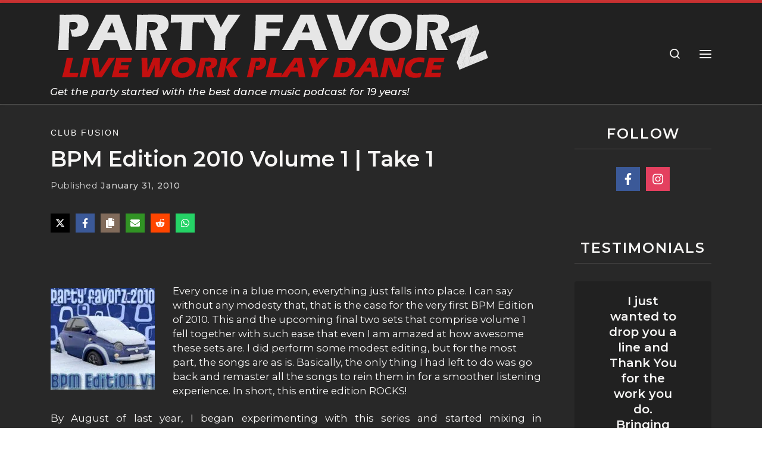

--- FILE ---
content_type: text/html; charset=UTF-8
request_url: https://partyfavorz.com/bpm-edition-2010-v1-take-1/
body_size: 129349
content:
<!DOCTYPE html><html lang="en-US" class="no-js"><head><script>if(navigator.userAgent.match(/MSIE|Internet Explorer/i)||navigator.userAgent.match(/Trident\/7\..*?rv:11/i)){let e=document.location.href;if(!e.match(/[?&]nonitro/)){if(e.indexOf("?")==-1){if(e.indexOf("#")==-1){document.location.href=e+"?nonitro=1"}else{document.location.href=e.replace("#","?nonitro=1#")}}else{if(e.indexOf("#")==-1){document.location.href=e+"&nonitro=1"}else{document.location.href=e.replace("#","&nonitro=1#")}}}}</script><link rel="preconnect" href="https://www.googletagmanager.com" /><link rel="preconnect" href="https://cdn-ilaagib.nitrocdn.com" /><meta charset="UTF-8" /><meta http-equiv="X-UA-Compatible" content="IE=EDGE" /><meta name="viewport" content="width=device-width, initial-scale=1.0" /><meta name="robots" content="index, follow, max-image-preview:large, max-snippet:-1, max-video-preview:-1" /><title>BPM Edition 2010 Volume 1 | Take 1 | Party Favorz</title><meta name="description" content="Every once in a blue moon, everything just falls into place. I can say without any modesty that, that is the case for the very first BPM Edition of 2010. This and the upcoming final two sets that comprise volume 1 fell together with such ease tha..." /><meta property="og:locale" content="en_US" /><meta property="og:type" content="article" /><meta property="og:title" content="BPM Edition 2010 Volume 1 | Take 1 | Party Favorz" /><meta property="og:description" content="Every once in a blue moon, everything just falls into place. I can say without any modesty that, that is the case for the very first BPM Edition of 2010. This and the upcoming final two sets that comprise volume 1 fell together with such ease tha..." /><meta property="og:url" content="https://partyfavorz.com/bpm-edition-2010-v1-take-1/" /><meta property="og:site_name" content="Party Favorz — Dance Music Podcast" /><meta property="article:publisher" content="https://www.facebook.com/gotpartyfavorz" /><meta property="article:author" content="https://www.facebook.com/gotpartyfavorz/" /><meta property="article:published_time" content="2010-01-31T23:28:00+00:00" /><meta property="article:modified_time" content="2024-05-26T14:22:59+00:00" /><meta property="og:image" content="https://partyfavorz.com/wp-content/uploads/2023/05/BPM-Edition-2010-v1-1.jpg" /><meta property="og:image:width" content="500" /><meta property="og:image:height" content="489" /><meta property="og:image:type" content="image/jpeg" /><meta name="author" content="Keith a.k.a. K j A M" /><meta name="twitter:card" content="summary_large_image" /><meta name="twitter:label1" content="Written by" /><meta name="twitter:data1" content="Keith a.k.a. K j A M" /><meta name="twitter:label2" content="Est. reading time" /><meta name="twitter:data2" content="3 minutes" /><meta name="generator" content="Site Kit by Google 1.170.0" /><meta name="theme-color" content="#cc3333" /><meta name="p:domain_verify" content="ba8311b171564d6131be68b84cf96e0c" /><meta name="facebook-domain-verification" content="524iho0rfn4qusqb8w5mr3hyc5e7um" /><meta name="msapplication-TileImage" content="https://partyfavorz.com/wp-content/uploads/2025/09/cropped-Party-Favorz-Logo-2026-512-1-510x510.png" /><meta name="generator" content="NitroPack" /><script>var NPSH,NitroScrollHelper;NPSH=NitroScrollHelper=function(){let e=null;const o=window.sessionStorage.getItem("nitroScrollPos");function t(){let e=JSON.parse(window.sessionStorage.getItem("nitroScrollPos"))||{};if(typeof e!=="object"){e={}}e[document.URL]=window.scrollY;window.sessionStorage.setItem("nitroScrollPos",JSON.stringify(e))}window.addEventListener("scroll",function(){if(e!==null){clearTimeout(e)}e=setTimeout(t,200)},{passive:true});let r={};r.getScrollPos=()=>{if(!o){return 0}const e=JSON.parse(o);return e[document.URL]||0};r.isScrolled=()=>{return r.getScrollPos()>document.documentElement.clientHeight*.5};return r}();</script><script>(function(){var a=false;var e=document.documentElement.classList;var i=navigator.userAgent.toLowerCase();var n=["android","iphone","ipad"];var r=n.length;var o;var d=null;for(var t=0;t<r;t++){o=n[t];if(i.indexOf(o)>-1)d=o;if(e.contains(o)){a=true;e.remove(o)}}if(a&&d){e.add(d);if(d=="iphone"||d=="ipad"){e.add("ios")}}})();</script><script type="text/worker" id="nitro-web-worker">var preloadRequests=0;var remainingCount={};var baseURI="";self.onmessage=function(e){switch(e.data.cmd){case"RESOURCE_PRELOAD":var o=e.data.requestId;remainingCount[o]=0;e.data.resources.forEach(function(e){preload(e,function(o){return function(){console.log(o+" DONE: "+e);if(--remainingCount[o]==0){self.postMessage({cmd:"RESOURCE_PRELOAD",requestId:o})}}}(o));remainingCount[o]++});break;case"SET_BASEURI":baseURI=e.data.uri;break}};async function preload(e,o){if(typeof URL!=="undefined"&&baseURI){try{var a=new URL(e,baseURI);e=a.href}catch(e){console.log("Worker error: "+e.message)}}console.log("Preloading "+e);try{var n=new Request(e,{mode:"no-cors",redirect:"follow"});await fetch(n);o()}catch(a){console.log(a);var r=new XMLHttpRequest;r.responseType="blob";r.onload=o;r.onerror=o;r.open("GET",e,true);r.send()}}</script><script id="nprl">(()=>{if(window.NPRL!=undefined)return;(function(e){var t=e.prototype;t.after||(t.after=function(){var e,t=arguments,n=t.length,r=0,i=this,o=i.parentNode,a=Node,c=String,u=document;if(o!==null){while(r<n){(e=t[r])instanceof a?(i=i.nextSibling)!==null?o.insertBefore(e,i):o.appendChild(e):o.appendChild(u.createTextNode(c(e)));++r}}})})(Element);var e,t;e=t=function(){var t=false;var r=window.URL||window.webkitURL;var i=true;var o=true;var a=2;var c=null;var u=null;var d=true;var s=window.nitroGtmExcludes!=undefined;var l=s?JSON.parse(atob(window.nitroGtmExcludes)).map(e=>new RegExp(e)):[];var f;var m;var v=null;var p=null;var g=null;var h={touch:["touchmove","touchend"],default:["mousemove","click","keydown","wheel"]};var E=true;var y=[];var w=false;var b=[];var S=0;var N=0;var L=false;var T=0;var R=null;var O=false;var A=false;var C=false;var P=[];var I=[];var M=[];var k=[];var x=false;var _={};var j=new Map;var B="noModule"in HTMLScriptElement.prototype;var q=requestAnimationFrame||mozRequestAnimationFrame||webkitRequestAnimationFrame||msRequestAnimationFrame;const D="gtm.js?id=";function H(e,t){if(!_[e]){_[e]=[]}_[e].push(t)}function U(e,t){if(_[e]){var n=0,r=_[e];for(var n=0;n<r.length;n++){r[n].call(this,t)}}}function Y(){(function(e,t){var r=null;var i=function(e){r(e)};var o=null;var a={};var c=null;var u=null;var d=0;e.addEventListener(t,function(r){if(["load","DOMContentLoaded"].indexOf(t)!=-1){if(u){Q(function(){e.triggerNitroEvent(t)})}c=true}else if(t=="readystatechange"){d++;n.ogReadyState=d==1?"interactive":"complete";if(u&&u>=d){n.documentReadyState=n.ogReadyState;Q(function(){e.triggerNitroEvent(t)})}}});e.addEventListener(t+"Nitro",function(e){if(["load","DOMContentLoaded"].indexOf(t)!=-1){if(!c){e.preventDefault();e.stopImmediatePropagation()}else{}u=true}else if(t=="readystatechange"){u=n.documentReadyState=="interactive"?1:2;if(d<u){e.preventDefault();e.stopImmediatePropagation()}}});switch(t){case"load":o="onload";break;case"readystatechange":o="onreadystatechange";break;case"pageshow":o="onpageshow";break;default:o=null;break}if(o){Object.defineProperty(e,o,{get:function(){return r},set:function(n){if(typeof n!=="function"){r=null;e.removeEventListener(t+"Nitro",i)}else{if(!r){e.addEventListener(t+"Nitro",i)}r=n}}})}Object.defineProperty(e,"addEventListener"+t,{value:function(r){if(r!=t||!n.startedScriptLoading||document.currentScript&&document.currentScript.hasAttribute("nitro-exclude")){}else{arguments[0]+="Nitro"}e.ogAddEventListener.apply(e,arguments);a[arguments[1]]=arguments[0]}});Object.defineProperty(e,"removeEventListener"+t,{value:function(t){var n=a[arguments[1]];arguments[0]=n;e.ogRemoveEventListener.apply(e,arguments)}});Object.defineProperty(e,"triggerNitroEvent"+t,{value:function(t,n){n=n||e;var r=new Event(t+"Nitro",{bubbles:true});r.isNitroPack=true;Object.defineProperty(r,"type",{get:function(){return t},set:function(){}});Object.defineProperty(r,"target",{get:function(){return n},set:function(){}});e.dispatchEvent(r)}});if(typeof e.triggerNitroEvent==="undefined"){(function(){var t=e.addEventListener;var n=e.removeEventListener;Object.defineProperty(e,"ogAddEventListener",{value:t});Object.defineProperty(e,"ogRemoveEventListener",{value:n});Object.defineProperty(e,"addEventListener",{value:function(n){var r="addEventListener"+n;if(typeof e[r]!=="undefined"){e[r].apply(e,arguments)}else{t.apply(e,arguments)}},writable:true});Object.defineProperty(e,"removeEventListener",{value:function(t){var r="removeEventListener"+t;if(typeof e[r]!=="undefined"){e[r].apply(e,arguments)}else{n.apply(e,arguments)}}});Object.defineProperty(e,"triggerNitroEvent",{value:function(t,n){var r="triggerNitroEvent"+t;if(typeof e[r]!=="undefined"){e[r].apply(e,arguments)}}})})()}}).apply(null,arguments)}Y(window,"load");Y(window,"pageshow");Y(window,"DOMContentLoaded");Y(document,"DOMContentLoaded");Y(document,"readystatechange");try{var F=new Worker(r.createObjectURL(new Blob([document.getElementById("nitro-web-worker").textContent],{type:"text/javascript"})))}catch(e){var F=new Worker("data:text/javascript;base64,"+btoa(document.getElementById("nitro-web-worker").textContent))}F.onmessage=function(e){if(e.data.cmd=="RESOURCE_PRELOAD"){U(e.data.requestId,e)}};if(typeof document.baseURI!=="undefined"){F.postMessage({cmd:"SET_BASEURI",uri:document.baseURI})}var G=function(e){if(--S==0){Q(K)}};var W=function(e){e.target.removeEventListener("load",W);e.target.removeEventListener("error",W);e.target.removeEventListener("nitroTimeout",W);if(e.type!="nitroTimeout"){clearTimeout(e.target.nitroTimeout)}if(--N==0&&S==0){Q(J)}};var X=function(e){var t=e.textContent;try{var n=r.createObjectURL(new Blob([t.replace(/^(?:<!--)?(.*?)(?:-->)?$/gm,"$1")],{type:"text/javascript"}))}catch(e){var n="data:text/javascript;base64,"+btoa(t.replace(/^(?:<!--)?(.*?)(?:-->)?$/gm,"$1"))}return n};var K=function(){n.documentReadyState="interactive";document.triggerNitroEvent("readystatechange");document.triggerNitroEvent("DOMContentLoaded");if(window.pageYOffset||window.pageXOffset){window.dispatchEvent(new Event("scroll"))}A=true;Q(function(){if(N==0){Q(J)}Q($)})};var J=function(){if(!A||O)return;O=true;R.disconnect();en();n.documentReadyState="complete";document.triggerNitroEvent("readystatechange");window.triggerNitroEvent("load",document);window.triggerNitroEvent("pageshow",document);if(window.pageYOffset||window.pageXOffset||location.hash){let e=typeof history.scrollRestoration!=="undefined"&&history.scrollRestoration=="auto";if(e&&typeof NPSH!=="undefined"&&NPSH.getScrollPos()>0&&window.pageYOffset>document.documentElement.clientHeight*.5){window.scrollTo(0,NPSH.getScrollPos())}else if(location.hash){try{let e=document.querySelector(location.hash);if(e){e.scrollIntoView()}}catch(e){}}}var e=null;if(a==1){e=eo}else{e=eu}Q(e)};var Q=function(e){setTimeout(e,0)};var V=function(e){if(e.type=="touchend"||e.type=="click"){g=e}};var $=function(){if(d&&g){setTimeout(function(e){return function(){var t=function(e,t,n){var r=new Event(e,{bubbles:true,cancelable:true});if(e=="click"){r.clientX=t;r.clientY=n}else{r.touches=[{clientX:t,clientY:n}]}return r};var n;if(e.type=="touchend"){var r=e.changedTouches[0];n=document.elementFromPoint(r.clientX,r.clientY);n.dispatchEvent(t("touchstart"),r.clientX,r.clientY);n.dispatchEvent(t("touchend"),r.clientX,r.clientY);n.dispatchEvent(t("click"),r.clientX,r.clientY)}else if(e.type=="click"){n=document.elementFromPoint(e.clientX,e.clientY);n.dispatchEvent(t("click"),e.clientX,e.clientY)}}}(g),150);g=null}};var z=function(e){if(e.tagName=="SCRIPT"&&!e.hasAttribute("data-nitro-for-id")&&!e.hasAttribute("nitro-document-write")||e.tagName=="IMG"&&(e.hasAttribute("src")||e.hasAttribute("srcset"))||e.tagName=="IFRAME"&&e.hasAttribute("src")||e.tagName=="LINK"&&e.hasAttribute("href")&&e.hasAttribute("rel")&&e.getAttribute("rel")=="stylesheet"){if(e.tagName==="IFRAME"&&e.src.indexOf("about:blank")>-1){return}var t="";switch(e.tagName){case"LINK":t=e.href;break;case"IMG":if(k.indexOf(e)>-1)return;t=e.srcset||e.src;break;default:t=e.src;break}var n=e.getAttribute("type");if(!t&&e.tagName!=="SCRIPT")return;if((e.tagName=="IMG"||e.tagName=="LINK")&&(t.indexOf("data:")===0||t.indexOf("blob:")===0))return;if(e.tagName=="SCRIPT"&&n&&n!=="text/javascript"&&n!=="application/javascript"){if(n!=="module"||!B)return}if(e.tagName==="SCRIPT"){if(k.indexOf(e)>-1)return;if(e.noModule&&B){return}let t=null;if(document.currentScript){if(document.currentScript.src&&document.currentScript.src.indexOf(D)>-1){t=document.currentScript}if(document.currentScript.hasAttribute("data-nitro-gtm-id")){e.setAttribute("data-nitro-gtm-id",document.currentScript.getAttribute("data-nitro-gtm-id"))}}else if(window.nitroCurrentScript){if(window.nitroCurrentScript.src&&window.nitroCurrentScript.src.indexOf(D)>-1){t=window.nitroCurrentScript}}if(t&&s){let n=false;for(const t of l){n=e.src?t.test(e.src):t.test(e.textContent);if(n){break}}if(!n){e.type="text/googletagmanagerscript";let n=t.hasAttribute("data-nitro-gtm-id")?t.getAttribute("data-nitro-gtm-id"):t.id;if(!j.has(n)){j.set(n,[])}let r=j.get(n);r.push(e);return}}if(!e.src){if(e.textContent.length>0){e.textContent+="\n;if(document.currentScript.nitroTimeout) {clearTimeout(document.currentScript.nitroTimeout);}; setTimeout(function() { this.dispatchEvent(new Event('load')); }.bind(document.currentScript), 0);"}else{return}}else{}k.push(e)}if(!e.hasOwnProperty("nitroTimeout")){N++;e.addEventListener("load",W,true);e.addEventListener("error",W,true);e.addEventListener("nitroTimeout",W,true);e.nitroTimeout=setTimeout(function(){console.log("Resource timed out",e);e.dispatchEvent(new Event("nitroTimeout"))},5e3)}}};var Z=function(e){if(e.hasOwnProperty("nitroTimeout")&&e.nitroTimeout){clearTimeout(e.nitroTimeout);e.nitroTimeout=null;e.dispatchEvent(new Event("nitroTimeout"))}};document.documentElement.addEventListener("load",function(e){if(e.target.tagName=="SCRIPT"||e.target.tagName=="IMG"){k.push(e.target)}},true);document.documentElement.addEventListener("error",function(e){if(e.target.tagName=="SCRIPT"||e.target.tagName=="IMG"){k.push(e.target)}},true);var ee=["appendChild","replaceChild","insertBefore","prepend","append","before","after","replaceWith","insertAdjacentElement"];var et=function(){if(s){window._nitro_setTimeout=window.setTimeout;window.setTimeout=function(e,t,...n){let r=document.currentScript||window.nitroCurrentScript;if(!r||r.src&&r.src.indexOf(D)==-1){return window._nitro_setTimeout.call(window,e,t,...n)}return window._nitro_setTimeout.call(window,function(e,t){return function(...n){window.nitroCurrentScript=e;t(...n)}}(r,e),t,...n)}}ee.forEach(function(e){HTMLElement.prototype["og"+e]=HTMLElement.prototype[e];HTMLElement.prototype[e]=function(...t){if(this.parentNode||this===document.documentElement){switch(e){case"replaceChild":case"insertBefore":t.pop();break;case"insertAdjacentElement":t.shift();break}t.forEach(function(e){if(!e)return;if(e.tagName=="SCRIPT"){z(e)}else{if(e.children&&e.children.length>0){e.querySelectorAll("script").forEach(z)}}})}return this["og"+e].apply(this,arguments)}})};var en=function(){if(s&&typeof window._nitro_setTimeout==="function"){window.setTimeout=window._nitro_setTimeout}ee.forEach(function(e){HTMLElement.prototype[e]=HTMLElement.prototype["og"+e]})};var er=async function(){if(o){ef(f);ef(V);if(v){clearTimeout(v);v=null}}if(T===1){L=true;return}else if(T===0){T=-1}n.startedScriptLoading=true;Object.defineProperty(document,"readyState",{get:function(){return n.documentReadyState},set:function(){}});var e=document.documentElement;var t={attributes:true,attributeFilter:["src"],childList:true,subtree:true};R=new MutationObserver(function(e,t){e.forEach(function(e){if(e.type=="childList"&&e.addedNodes.length>0){e.addedNodes.forEach(function(e){if(!document.documentElement.contains(e)){return}if(e.tagName=="IMG"||e.tagName=="IFRAME"||e.tagName=="LINK"){z(e)}})}if(e.type=="childList"&&e.removedNodes.length>0){e.removedNodes.forEach(function(e){if(e.tagName=="IFRAME"||e.tagName=="LINK"){Z(e)}})}if(e.type=="attributes"){var t=e.target;if(!document.documentElement.contains(t)){return}if(t.tagName=="IFRAME"||t.tagName=="LINK"||t.tagName=="IMG"||t.tagName=="SCRIPT"){z(t)}}})});R.observe(e,t);if(!s){et()}await Promise.all(P);var r=b.shift();var i=null;var a=false;while(r){var c;var u=JSON.parse(atob(r.meta));var d=u.delay;if(r.type=="inline"){var l=document.getElementById(r.id);if(l){l.remove()}else{r=b.shift();continue}c=X(l);if(c===false){r=b.shift();continue}}else{c=r.src}if(!a&&r.type!="inline"&&(typeof u.attributes.async!="undefined"||typeof u.attributes.defer!="undefined")){if(i===null){i=r}else if(i===r){a=true}if(!a){b.push(r);r=b.shift();continue}}var m=document.createElement("script");m.src=c;m.setAttribute("data-nitro-for-id",r.id);for(var p in u.attributes){try{if(u.attributes[p]===false){m.setAttribute(p,"")}else{m.setAttribute(p,u.attributes[p])}}catch(e){console.log("Error while setting script attribute",m,e)}}m.async=false;if(u.canonicalLink!=""&&Object.getOwnPropertyDescriptor(m,"src")?.configurable!==false){(e=>{Object.defineProperty(m,"src",{get:function(){return e.canonicalLink},set:function(){}})})(u)}if(d){setTimeout((function(e,t){var n=document.querySelector("[data-nitro-marker-id='"+t+"']");if(n){n.after(e)}else{document.head.appendChild(e)}}).bind(null,m,r.id),d)}else{m.addEventListener("load",G);m.addEventListener("error",G);if(!m.noModule||!B){S++}var g=document.querySelector("[data-nitro-marker-id='"+r.id+"']");if(g){Q(function(e,t){return function(){e.after(t)}}(g,m))}else{Q(function(e){return function(){document.head.appendChild(e)}}(m))}}r=b.shift()}};var ei=function(){var e=document.getElementById("nitro-deferred-styles");var t=document.createElement("div");t.innerHTML=e.textContent;return t};var eo=async function(e){isPreload=e&&e.type=="NitroPreload";if(!isPreload){T=-1;E=false;if(o){ef(f);ef(V);if(v){clearTimeout(v);v=null}}}if(w===false){var t=ei();let e=t.querySelectorAll('style,link[rel="stylesheet"]');w=e.length;if(w){let e=document.getElementById("nitro-deferred-styles-marker");e.replaceWith.apply(e,t.childNodes)}else if(isPreload){Q(ed)}else{es()}}else if(w===0&&!isPreload){es()}};var ea=function(){var e=ei();var t=e.childNodes;var n;var r=[];for(var i=0;i<t.length;i++){n=t[i];if(n.href){r.push(n.href)}}var o="css-preload";H(o,function(e){eo(new Event("NitroPreload"))});if(r.length){F.postMessage({cmd:"RESOURCE_PRELOAD",resources:r,requestId:o})}else{Q(function(){U(o)})}};var ec=function(){if(T===-1)return;T=1;var e=[];var t,n;for(var r=0;r<b.length;r++){t=b[r];if(t.type!="inline"){if(t.src){n=JSON.parse(atob(t.meta));if(n.delay)continue;if(n.attributes.type&&n.attributes.type=="module"&&!B)continue;e.push(t.src)}}}if(e.length){var i="js-preload";H(i,function(e){T=2;if(L){Q(er)}});F.postMessage({cmd:"RESOURCE_PRELOAD",resources:e,requestId:i})}};var eu=function(){while(I.length){style=I.shift();if(style.hasAttribute("nitropack-onload")){style.setAttribute("onload",style.getAttribute("nitropack-onload"));Q(function(e){return function(){e.dispatchEvent(new Event("load"))}}(style))}}while(M.length){style=M.shift();if(style.hasAttribute("nitropack-onerror")){style.setAttribute("onerror",style.getAttribute("nitropack-onerror"));Q(function(e){return function(){e.dispatchEvent(new Event("error"))}}(style))}}};var ed=function(){if(!x){if(i){Q(function(){var e=document.getElementById("nitro-critical-css");if(e){e.remove()}})}x=true;onStylesLoadEvent=new Event("NitroStylesLoaded");onStylesLoadEvent.isNitroPack=true;window.dispatchEvent(onStylesLoadEvent)}};var es=function(){if(a==2){Q(er)}else{eu()}};var el=function(e){m.forEach(function(t){document.addEventListener(t,e,true)})};var ef=function(e){m.forEach(function(t){document.removeEventListener(t,e,true)})};if(s){et()}return{setAutoRemoveCriticalCss:function(e){i=e},registerScript:function(e,t,n){b.push({type:"remote",src:e,id:t,meta:n})},registerInlineScript:function(e,t){b.push({type:"inline",id:e,meta:t})},registerStyle:function(e,t,n){y.push({href:e,rel:t,media:n})},onLoadStyle:function(e){I.push(e);if(w!==false&&--w==0){Q(ed);if(E){E=false}else{es()}}},onErrorStyle:function(e){M.push(e);if(w!==false&&--w==0){Q(ed);if(E){E=false}else{es()}}},loadJs:function(e,t){if(!e.src){var n=X(e);if(n!==false){e.src=n;e.textContent=""}}if(t){Q(function(e,t){return function(){e.after(t)}}(t,e))}else{Q(function(e){return function(){document.head.appendChild(e)}}(e))}},loadQueuedResources:async function(){window.dispatchEvent(new Event("NitroBootStart"));if(p){clearTimeout(p);p=null}window.removeEventListener("load",e.loadQueuedResources);f=a==1?er:eo;if(!o||g){Q(f)}else{if(navigator.userAgent.indexOf(" Edge/")==-1){ea();H("css-preload",ec)}el(f);if(u){if(c){v=setTimeout(f,c)}}else{}}},fontPreload:function(e){var t="critical-fonts";H(t,function(e){document.getElementById("nitro-critical-fonts").type="text/css"});F.postMessage({cmd:"RESOURCE_PRELOAD",resources:e,requestId:t})},boot:function(){if(t)return;t=true;C=typeof NPSH!=="undefined"&&NPSH.isScrolled();let n=document.prerendering;if(location.hash||C||n){o=false}m=h.default.concat(h.touch);p=setTimeout(e.loadQueuedResources,1500);el(V);if(C){e.loadQueuedResources()}else{window.addEventListener("load",e.loadQueuedResources)}},addPrerequisite:function(e){P.push(e)},getTagManagerNodes:function(e){if(!e)return j;return j.get(e)??[]}}}();var n,r;n=r=function(){var t=document.write;return{documentWrite:function(n,r){if(n&&n.hasAttribute("nitro-exclude")){return t.call(document,r)}var i=null;if(n.documentWriteContainer){i=n.documentWriteContainer}else{i=document.createElement("span");n.documentWriteContainer=i}var o=null;if(n){if(n.hasAttribute("data-nitro-for-id")){o=document.querySelector('template[data-nitro-marker-id="'+n.getAttribute("data-nitro-for-id")+'"]')}else{o=n}}i.innerHTML+=r;i.querySelectorAll("script").forEach(function(e){e.setAttribute("nitro-document-write","")});if(!i.parentNode){if(o){o.parentNode.insertBefore(i,o)}else{document.body.appendChild(i)}}var a=document.createElement("span");a.innerHTML=r;var c=a.querySelectorAll("script");if(c.length){c.forEach(function(t){var n=t.getAttributeNames();var r=document.createElement("script");n.forEach(function(e){r.setAttribute(e,t.getAttribute(e))});r.async=false;if(!t.src&&t.textContent){r.textContent=t.textContent}e.loadJs(r,o)})}},TrustLogo:function(e,t){var n=document.getElementById(e);var r=document.createElement("img");r.src=t;n.parentNode.insertBefore(r,n)},documentReadyState:"loading",ogReadyState:document.readyState,startedScriptLoading:false,loadScriptDelayed:function(e,t){setTimeout(function(){var t=document.createElement("script");t.src=e;document.head.appendChild(t)},t)}}}();document.write=function(e){n.documentWrite(document.currentScript,e)};document.writeln=function(e){n.documentWrite(document.currentScript,e+"\n")};window.NPRL=e;window.NitroResourceLoader=t;window.NPh=n;window.NitroPackHelper=r})();</script><template id="nitro-deferred-styles-marker"></template><style id="nitro-fonts">@font-face{font-family:"Montserrat";font-style:italic;font-weight:500;font-display:swap;src:url("https://cdn-ilaagib.nitrocdn.com/YyywYKLMsboEjnwfOmzOEUVhScchkHxt/assets/static/source/rev-a5e1145/fonts.gstatic.com/s/montserrat/v31/JTUFjIg1_i6t8kCHKm459Wx7xQYXK0vOoz6jq5Z9WXV0ppC8MLnbtrVK.woff2") format("woff2");unicode-range:U+0460-052F,U+1C80-1C8A,U+20B4,U+2DE0-2DFF,U+A640-A69F,U+FE2E-FE2F}@font-face{font-family:"Montserrat";font-style:italic;font-weight:500;font-display:swap;src:url("https://cdn-ilaagib.nitrocdn.com/YyywYKLMsboEjnwfOmzOEUVhScchkHxt/assets/static/source/rev-a5e1145/fonts.gstatic.com/s/montserrat/v31/JTUFjIg1_i6t8kCHKm459Wx7xQYXK0vOoz6jq5Z9WXx0ppC8MLnbtrVK.woff2") format("woff2");unicode-range:U+0301,U+0400-045F,U+0490-0491,U+04B0-04B1,U+2116}@font-face{font-family:"Montserrat";font-style:italic;font-weight:500;font-display:swap;src:url("https://cdn-ilaagib.nitrocdn.com/YyywYKLMsboEjnwfOmzOEUVhScchkHxt/assets/static/source/rev-a5e1145/fonts.gstatic.com/s/montserrat/v31/JTUFjIg1_i6t8kCHKm459Wx7xQYXK0vOoz6jq5Z9WXd0ppC8MLnbtrVK.woff2") format("woff2");unicode-range:U+0102-0103,U+0110-0111,U+0128-0129,U+0168-0169,U+01A0-01A1,U+01AF-01B0,U+0300-0301,U+0303-0304,U+0308-0309,U+0323,U+0329,U+1EA0-1EF9,U+20AB}@font-face{font-family:"Montserrat";font-style:italic;font-weight:500;font-display:swap;src:url("https://cdn-ilaagib.nitrocdn.com/YyywYKLMsboEjnwfOmzOEUVhScchkHxt/assets/static/source/rev-a5e1145/fonts.gstatic.com/s/montserrat/v31/JTUFjIg1_i6t8kCHKm459Wx7xQYXK0vOoz6jq5Z9WXZ0ppC8MLnbtrVK.woff2") format("woff2");unicode-range:U+0100-02BA,U+02BD-02C5,U+02C7-02CC,U+02CE-02D7,U+02DD-02FF,U+0304,U+0308,U+0329,U+1D00-1DBF,U+1E00-1E9F,U+1EF2-1EFF,U+2020,U+20A0-20AB,U+20AD-20C0,U+2113,U+2C60-2C7F,U+A720-A7FF}@font-face{font-family:"Montserrat";font-style:italic;font-weight:500;font-display:swap;src:url("https://cdn-ilaagib.nitrocdn.com/YyywYKLMsboEjnwfOmzOEUVhScchkHxt/assets/static/source/rev-a5e1145/fonts.gstatic.com/s/montserrat/v31/JTUFjIg1_i6t8kCHKm459Wx7xQYXK0vOoz6jq5Z9WXh0ppC8MLnbtg.woff2") format("woff2");unicode-range:U+0000-00FF,U+0131,U+0152-0153,U+02BB-02BC,U+02C6,U+02DA,U+02DC,U+0304,U+0308,U+0329,U+2000-206F,U+20AC,U+2122,U+2191,U+2193,U+2212,U+2215,U+FEFF,U+FFFD}@font-face{font-family:"Montserrat";font-style:normal;font-weight:100;font-display:swap;src:url("https://cdn-ilaagib.nitrocdn.com/YyywYKLMsboEjnwfOmzOEUVhScchkHxt/assets/static/source/rev-a5e1145/fonts.gstatic.com/s/montserrat/v31/JTUSjIg1_i6t8kCHKm459WRhyyTh89ZNpQ.woff2") format("woff2");unicode-range:U+0460-052F,U+1C80-1C8A,U+20B4,U+2DE0-2DFF,U+A640-A69F,U+FE2E-FE2F}@font-face{font-family:"Montserrat";font-style:normal;font-weight:100;font-display:swap;src:url("https://cdn-ilaagib.nitrocdn.com/YyywYKLMsboEjnwfOmzOEUVhScchkHxt/assets/static/source/rev-a5e1145/fonts.gstatic.com/s/montserrat/v31/JTUSjIg1_i6t8kCHKm459W1hyyTh89ZNpQ.woff2") format("woff2");unicode-range:U+0301,U+0400-045F,U+0490-0491,U+04B0-04B1,U+2116}@font-face{font-family:"Montserrat";font-style:normal;font-weight:100;font-display:swap;src:url("https://cdn-ilaagib.nitrocdn.com/YyywYKLMsboEjnwfOmzOEUVhScchkHxt/assets/static/source/rev-a5e1145/fonts.gstatic.com/s/montserrat/v31/JTUSjIg1_i6t8kCHKm459WZhyyTh89ZNpQ.woff2") format("woff2");unicode-range:U+0102-0103,U+0110-0111,U+0128-0129,U+0168-0169,U+01A0-01A1,U+01AF-01B0,U+0300-0301,U+0303-0304,U+0308-0309,U+0323,U+0329,U+1EA0-1EF9,U+20AB}@font-face{font-family:"Montserrat";font-style:normal;font-weight:100;font-display:swap;src:url("https://cdn-ilaagib.nitrocdn.com/YyywYKLMsboEjnwfOmzOEUVhScchkHxt/assets/static/source/rev-a5e1145/fonts.gstatic.com/s/montserrat/v31/JTUSjIg1_i6t8kCHKm459WdhyyTh89ZNpQ.woff2") format("woff2");unicode-range:U+0100-02BA,U+02BD-02C5,U+02C7-02CC,U+02CE-02D7,U+02DD-02FF,U+0304,U+0308,U+0329,U+1D00-1DBF,U+1E00-1E9F,U+1EF2-1EFF,U+2020,U+20A0-20AB,U+20AD-20C0,U+2113,U+2C60-2C7F,U+A720-A7FF}@font-face{font-family:"Montserrat";font-style:normal;font-weight:100;font-display:swap;src:url("https://cdn-ilaagib.nitrocdn.com/YyywYKLMsboEjnwfOmzOEUVhScchkHxt/assets/static/source/rev-a5e1145/fonts.gstatic.com/s/montserrat/v31/JTUSjIg1_i6t8kCHKm459WlhyyTh89Y.woff2") format("woff2");unicode-range:U+0000-00FF,U+0131,U+0152-0153,U+02BB-02BC,U+02C6,U+02DA,U+02DC,U+0304,U+0308,U+0329,U+2000-206F,U+20AC,U+2122,U+2191,U+2193,U+2212,U+2215,U+FEFF,U+FFFD}@font-face{font-family:"Montserrat";font-style:normal;font-weight:400;font-display:swap;src:url("https://cdn-ilaagib.nitrocdn.com/YyywYKLMsboEjnwfOmzOEUVhScchkHxt/assets/static/source/rev-a5e1145/fonts.gstatic.com/s/montserrat/v31/JTUSjIg1_i6t8kCHKm459WRhyyTh89ZNpQ.woff2") format("woff2");unicode-range:U+0460-052F,U+1C80-1C8A,U+20B4,U+2DE0-2DFF,U+A640-A69F,U+FE2E-FE2F}@font-face{font-family:"Montserrat";font-style:normal;font-weight:400;font-display:swap;src:url("https://cdn-ilaagib.nitrocdn.com/YyywYKLMsboEjnwfOmzOEUVhScchkHxt/assets/static/source/rev-a5e1145/fonts.gstatic.com/s/montserrat/v31/JTUSjIg1_i6t8kCHKm459W1hyyTh89ZNpQ.woff2") format("woff2");unicode-range:U+0301,U+0400-045F,U+0490-0491,U+04B0-04B1,U+2116}@font-face{font-family:"Montserrat";font-style:normal;font-weight:400;font-display:swap;src:url("https://cdn-ilaagib.nitrocdn.com/YyywYKLMsboEjnwfOmzOEUVhScchkHxt/assets/static/source/rev-a5e1145/fonts.gstatic.com/s/montserrat/v31/JTUSjIg1_i6t8kCHKm459WZhyyTh89ZNpQ.woff2") format("woff2");unicode-range:U+0102-0103,U+0110-0111,U+0128-0129,U+0168-0169,U+01A0-01A1,U+01AF-01B0,U+0300-0301,U+0303-0304,U+0308-0309,U+0323,U+0329,U+1EA0-1EF9,U+20AB}@font-face{font-family:"Montserrat";font-style:normal;font-weight:400;font-display:swap;src:url("https://cdn-ilaagib.nitrocdn.com/YyywYKLMsboEjnwfOmzOEUVhScchkHxt/assets/static/source/rev-a5e1145/fonts.gstatic.com/s/montserrat/v31/JTUSjIg1_i6t8kCHKm459WdhyyTh89ZNpQ.woff2") format("woff2");unicode-range:U+0100-02BA,U+02BD-02C5,U+02C7-02CC,U+02CE-02D7,U+02DD-02FF,U+0304,U+0308,U+0329,U+1D00-1DBF,U+1E00-1E9F,U+1EF2-1EFF,U+2020,U+20A0-20AB,U+20AD-20C0,U+2113,U+2C60-2C7F,U+A720-A7FF}@font-face{font-family:"Montserrat";font-style:normal;font-weight:400;font-display:swap;src:url("https://cdn-ilaagib.nitrocdn.com/YyywYKLMsboEjnwfOmzOEUVhScchkHxt/assets/static/source/rev-a5e1145/fonts.gstatic.com/s/montserrat/v31/JTUSjIg1_i6t8kCHKm459WlhyyTh89Y.woff2") format("woff2");unicode-range:U+0000-00FF,U+0131,U+0152-0153,U+02BB-02BC,U+02C6,U+02DA,U+02DC,U+0304,U+0308,U+0329,U+2000-206F,U+20AC,U+2122,U+2191,U+2193,U+2212,U+2215,U+FEFF,U+FFFD}@font-face{font-family:"Montserrat";font-style:normal;font-weight:500;font-display:swap;src:url("https://cdn-ilaagib.nitrocdn.com/YyywYKLMsboEjnwfOmzOEUVhScchkHxt/assets/static/source/rev-a5e1145/fonts.gstatic.com/s/montserrat/v31/JTUSjIg1_i6t8kCHKm459WRhyyTh89ZNpQ.woff2") format("woff2");unicode-range:U+0460-052F,U+1C80-1C8A,U+20B4,U+2DE0-2DFF,U+A640-A69F,U+FE2E-FE2F}@font-face{font-family:"Montserrat";font-style:normal;font-weight:500;font-display:swap;src:url("https://cdn-ilaagib.nitrocdn.com/YyywYKLMsboEjnwfOmzOEUVhScchkHxt/assets/static/source/rev-a5e1145/fonts.gstatic.com/s/montserrat/v31/JTUSjIg1_i6t8kCHKm459W1hyyTh89ZNpQ.woff2") format("woff2");unicode-range:U+0301,U+0400-045F,U+0490-0491,U+04B0-04B1,U+2116}@font-face{font-family:"Montserrat";font-style:normal;font-weight:500;font-display:swap;src:url("https://cdn-ilaagib.nitrocdn.com/YyywYKLMsboEjnwfOmzOEUVhScchkHxt/assets/static/source/rev-a5e1145/fonts.gstatic.com/s/montserrat/v31/JTUSjIg1_i6t8kCHKm459WZhyyTh89ZNpQ.woff2") format("woff2");unicode-range:U+0102-0103,U+0110-0111,U+0128-0129,U+0168-0169,U+01A0-01A1,U+01AF-01B0,U+0300-0301,U+0303-0304,U+0308-0309,U+0323,U+0329,U+1EA0-1EF9,U+20AB}@font-face{font-family:"Montserrat";font-style:normal;font-weight:500;font-display:swap;src:url("https://cdn-ilaagib.nitrocdn.com/YyywYKLMsboEjnwfOmzOEUVhScchkHxt/assets/static/source/rev-a5e1145/fonts.gstatic.com/s/montserrat/v31/JTUSjIg1_i6t8kCHKm459WdhyyTh89ZNpQ.woff2") format("woff2");unicode-range:U+0100-02BA,U+02BD-02C5,U+02C7-02CC,U+02CE-02D7,U+02DD-02FF,U+0304,U+0308,U+0329,U+1D00-1DBF,U+1E00-1E9F,U+1EF2-1EFF,U+2020,U+20A0-20AB,U+20AD-20C0,U+2113,U+2C60-2C7F,U+A720-A7FF}@font-face{font-family:"Montserrat";font-style:normal;font-weight:500;font-display:swap;src:url("https://cdn-ilaagib.nitrocdn.com/YyywYKLMsboEjnwfOmzOEUVhScchkHxt/assets/static/source/rev-a5e1145/fonts.gstatic.com/s/montserrat/v31/JTUSjIg1_i6t8kCHKm459WlhyyTh89Y.woff2") format("woff2");unicode-range:U+0000-00FF,U+0131,U+0152-0153,U+02BB-02BC,U+02C6,U+02DA,U+02DC,U+0304,U+0308,U+0329,U+2000-206F,U+20AC,U+2122,U+2191,U+2193,U+2212,U+2215,U+FEFF,U+FFFD}@font-face{font-family:"Montserrat";font-style:normal;font-weight:600;font-display:swap;src:url("https://cdn-ilaagib.nitrocdn.com/YyywYKLMsboEjnwfOmzOEUVhScchkHxt/assets/static/source/rev-a5e1145/fonts.gstatic.com/s/montserrat/v31/JTUSjIg1_i6t8kCHKm459WRhyyTh89ZNpQ.woff2") format("woff2");unicode-range:U+0460-052F,U+1C80-1C8A,U+20B4,U+2DE0-2DFF,U+A640-A69F,U+FE2E-FE2F}@font-face{font-family:"Montserrat";font-style:normal;font-weight:600;font-display:swap;src:url("https://cdn-ilaagib.nitrocdn.com/YyywYKLMsboEjnwfOmzOEUVhScchkHxt/assets/static/source/rev-a5e1145/fonts.gstatic.com/s/montserrat/v31/JTUSjIg1_i6t8kCHKm459W1hyyTh89ZNpQ.woff2") format("woff2");unicode-range:U+0301,U+0400-045F,U+0490-0491,U+04B0-04B1,U+2116}@font-face{font-family:"Montserrat";font-style:normal;font-weight:600;font-display:swap;src:url("https://cdn-ilaagib.nitrocdn.com/YyywYKLMsboEjnwfOmzOEUVhScchkHxt/assets/static/source/rev-a5e1145/fonts.gstatic.com/s/montserrat/v31/JTUSjIg1_i6t8kCHKm459WZhyyTh89ZNpQ.woff2") format("woff2");unicode-range:U+0102-0103,U+0110-0111,U+0128-0129,U+0168-0169,U+01A0-01A1,U+01AF-01B0,U+0300-0301,U+0303-0304,U+0308-0309,U+0323,U+0329,U+1EA0-1EF9,U+20AB}@font-face{font-family:"Montserrat";font-style:normal;font-weight:600;font-display:swap;src:url("https://cdn-ilaagib.nitrocdn.com/YyywYKLMsboEjnwfOmzOEUVhScchkHxt/assets/static/source/rev-a5e1145/fonts.gstatic.com/s/montserrat/v31/JTUSjIg1_i6t8kCHKm459WdhyyTh89ZNpQ.woff2") format("woff2");unicode-range:U+0100-02BA,U+02BD-02C5,U+02C7-02CC,U+02CE-02D7,U+02DD-02FF,U+0304,U+0308,U+0329,U+1D00-1DBF,U+1E00-1E9F,U+1EF2-1EFF,U+2020,U+20A0-20AB,U+20AD-20C0,U+2113,U+2C60-2C7F,U+A720-A7FF}@font-face{font-family:"Montserrat";font-style:normal;font-weight:600;font-display:swap;src:url("https://cdn-ilaagib.nitrocdn.com/YyywYKLMsboEjnwfOmzOEUVhScchkHxt/assets/static/source/rev-a5e1145/fonts.gstatic.com/s/montserrat/v31/JTUSjIg1_i6t8kCHKm459WlhyyTh89Y.woff2") format("woff2");unicode-range:U+0000-00FF,U+0131,U+0152-0153,U+02BB-02BC,U+02C6,U+02DA,U+02DC,U+0304,U+0308,U+0329,U+2000-206F,U+20AC,U+2122,U+2191,U+2193,U+2212,U+2215,U+FEFF,U+FFFD}@font-face{font-family:"customizr";src:url("https://cdn-ilaagib.nitrocdn.com/YyywYKLMsboEjnwfOmzOEUVhScchkHxt/assets/static/source/rev-a5e1145/partyfavorz.com/wp-content/themes/customizr-pro/assets/shared/fonts/customizr/10102483d720eedbd70a4e59e5681587.customizr.eot");src:url("https://cdn-ilaagib.nitrocdn.com/YyywYKLMsboEjnwfOmzOEUVhScchkHxt/assets/static/source/rev-a5e1145/partyfavorz.com/wp-content/themes/customizr-pro/assets/shared/fonts/customizr/9b81b4cc07ce4c938e74a88febadf550.customizr.woff2") format("woff2");font-weight:normal;font-style:normal;font-display:swap}@font-face{font-family:"Montserrat";font-style:normal;font-weight:100;src:url("https://cdn-ilaagib.nitrocdn.com/YyywYKLMsboEjnwfOmzOEUVhScchkHxt/assets/static/source/rev-a5e1145/fonts.gstatic.com/s/montserrat/v31/JTUHjIg1_i6t8kCHKm4532VJOt5-QNFgpCtr6Xw0aXp-p7K4KLjztg.woff2") format("woff2");unicode-range:U+0460-052F,U+1C80-1C8A,U+20B4,U+2DE0-2DFF,U+A640-A69F,U+FE2E-FE2F;font-display:swap}@font-face{font-family:"Montserrat";font-style:normal;font-weight:100;src:url("https://cdn-ilaagib.nitrocdn.com/YyywYKLMsboEjnwfOmzOEUVhScchkHxt/assets/static/source/rev-a5e1145/fonts.gstatic.com/s/montserrat/v31/JTUHjIg1_i6t8kCHKm4532VJOt5-QNFgpCtr6Xw9aXp-p7K4KLjztg.woff2") format("woff2");unicode-range:U+0301,U+0400-045F,U+0490-0491,U+04B0-04B1,U+2116;font-display:swap}@font-face{font-family:"Montserrat";font-style:normal;font-weight:100;src:url("https://cdn-ilaagib.nitrocdn.com/YyywYKLMsboEjnwfOmzOEUVhScchkHxt/assets/static/source/rev-a5e1145/fonts.gstatic.com/s/montserrat/v31/JTUHjIg1_i6t8kCHKm4532VJOt5-QNFgpCtr6Xw2aXp-p7K4KLjztg.woff2") format("woff2");unicode-range:U+0102-0103,U+0110-0111,U+0128-0129,U+0168-0169,U+01A0-01A1,U+01AF-01B0,U+0300-0301,U+0303-0304,U+0308-0309,U+0323,U+0329,U+1EA0-1EF9,U+20AB;font-display:swap}@font-face{font-family:"Montserrat";font-style:normal;font-weight:100;src:url("https://cdn-ilaagib.nitrocdn.com/YyywYKLMsboEjnwfOmzOEUVhScchkHxt/assets/static/source/rev-a5e1145/fonts.gstatic.com/s/montserrat/v31/JTUHjIg1_i6t8kCHKm4532VJOt5-QNFgpCtr6Xw3aXp-p7K4KLjztg.woff2") format("woff2");unicode-range:U+0100-02BA,U+02BD-02C5,U+02C7-02CC,U+02CE-02D7,U+02DD-02FF,U+0304,U+0308,U+0329,U+1D00-1DBF,U+1E00-1E9F,U+1EF2-1EFF,U+2020,U+20A0-20AB,U+20AD-20C0,U+2113,U+2C60-2C7F,U+A720-A7FF;font-display:swap}@font-face{font-family:"Montserrat";font-style:normal;font-weight:100;src:url("https://cdn-ilaagib.nitrocdn.com/YyywYKLMsboEjnwfOmzOEUVhScchkHxt/assets/static/source/rev-a5e1145/fonts.gstatic.com/s/montserrat/v31/JTUHjIg1_i6t8kCHKm4532VJOt5-QNFgpCtr6Xw5aXp-p7K4KLg.woff2") format("woff2");unicode-range:U+0000-00FF,U+0131,U+0152-0153,U+02BB-02BC,U+02C6,U+02DA,U+02DC,U+0304,U+0308,U+0329,U+2000-206F,U+20AC,U+2122,U+2191,U+2193,U+2212,U+2215,U+FEFF,U+FFFD;font-display:swap}@font-face{font-family:"Font Awesome 5 Free";font-style:normal;font-weight:900;font-display:swap;src:url("https://cdn-ilaagib.nitrocdn.com/YyywYKLMsboEjnwfOmzOEUVhScchkHxt/assets/static/source/rev-a5e1145/partyfavorz.com/wp-content/plugins/mp3-music-player-by-sonaar/public/webfonts/fa-solid-900.eot");src:url("https://cdn-ilaagib.nitrocdn.com/YyywYKLMsboEjnwfOmzOEUVhScchkHxt/assets/static/source/rev-a5e1145/partyfavorz.com/wp-content/plugins/mp3-music-player-by-sonaar/public/webfonts/fa-solid-900.woff2") format("woff2")}@font-face{font-family:"Font Awesome 5 Free";font-style:normal;font-weight:400;font-display:swap;src:url("https://cdn-ilaagib.nitrocdn.com/YyywYKLMsboEjnwfOmzOEUVhScchkHxt/assets/static/source/rev-a5e1145/partyfavorz.com/wp-content/plugins/mp3-music-player-by-sonaar/public/webfonts/fa-regular-400.eot");src:url("https://cdn-ilaagib.nitrocdn.com/YyywYKLMsboEjnwfOmzOEUVhScchkHxt/assets/static/source/rev-a5e1145/partyfavorz.com/wp-content/plugins/mp3-music-player-by-sonaar/public/webfonts/fa-regular-400.woff2") format("woff2")}@font-face{font-family:"sricons";src:url("https://cdn-ilaagib.nitrocdn.com/YyywYKLMsboEjnwfOmzOEUVhScchkHxt/assets/static/source/rev-a5e1145/partyfavorz.com/wp-content/plugins/mp3-music-player-by-sonaar/public/webfonts/sricons/font/5373264bb2372eeb1d58cf5e6820b2f2.sricons.eot");src:url("https://cdn-ilaagib.nitrocdn.com/YyywYKLMsboEjnwfOmzOEUVhScchkHxt/assets/static/source/rev-a5e1145/partyfavorz.com/wp-content/plugins/mp3-music-player-by-sonaar/public/webfonts/sricons/font/5373264bb2372eeb1d58cf5e6820b2f2.sricons.woff2") format("woff2");font-weight:normal;font-style:normal;font-display:swap}@font-face{font-family:"Montserrat";font-style:normal;font-weight:500;src:url("https://cdn-ilaagib.nitrocdn.com/YyywYKLMsboEjnwfOmzOEUVhScchkHxt/assets/static/source/rev-a5e1145/fonts.gstatic.com/s/montserrat/v31/JTUHjIg1_i6t8kCHKm4532VJOt5-QNFgpCtZ6Hw0aXp-obK4ALg.woff2") format("woff2");unicode-range:U+0460-052F,U+1C80-1C8A,U+20B4,U+2DE0-2DFF,U+A640-A69F,U+FE2E-FE2F;font-display:swap}@font-face{font-family:"Montserrat";font-style:normal;font-weight:500;src:url("https://cdn-ilaagib.nitrocdn.com/YyywYKLMsboEjnwfOmzOEUVhScchkHxt/assets/static/source/rev-a5e1145/fonts.gstatic.com/s/montserrat/v31/JTUHjIg1_i6t8kCHKm4532VJOt5-QNFgpCtZ6Hw9aXp-obK4ALg.woff2") format("woff2");unicode-range:U+0301,U+0400-045F,U+0490-0491,U+04B0-04B1,U+2116;font-display:swap}@font-face{font-family:"Montserrat";font-style:normal;font-weight:500;src:url("https://cdn-ilaagib.nitrocdn.com/YyywYKLMsboEjnwfOmzOEUVhScchkHxt/assets/static/source/rev-a5e1145/fonts.gstatic.com/s/montserrat/v31/JTUHjIg1_i6t8kCHKm4532VJOt5-QNFgpCtZ6Hw2aXp-obK4ALg.woff2") format("woff2");unicode-range:U+0102-0103,U+0110-0111,U+0128-0129,U+0168-0169,U+01A0-01A1,U+01AF-01B0,U+0300-0301,U+0303-0304,U+0308-0309,U+0323,U+0329,U+1EA0-1EF9,U+20AB;font-display:swap}@font-face{font-family:"Montserrat";font-style:normal;font-weight:500;src:url("https://cdn-ilaagib.nitrocdn.com/YyywYKLMsboEjnwfOmzOEUVhScchkHxt/assets/static/source/rev-a5e1145/fonts.gstatic.com/s/montserrat/v31/JTUHjIg1_i6t8kCHKm4532VJOt5-QNFgpCtZ6Hw3aXp-obK4ALg.woff2") format("woff2");unicode-range:U+0100-02BA,U+02BD-02C5,U+02C7-02CC,U+02CE-02D7,U+02DD-02FF,U+0304,U+0308,U+0329,U+1D00-1DBF,U+1E00-1E9F,U+1EF2-1EFF,U+2020,U+20A0-20AB,U+20AD-20C0,U+2113,U+2C60-2C7F,U+A720-A7FF;font-display:swap}@font-face{font-family:"Montserrat";font-style:normal;font-weight:500;src:url("https://cdn-ilaagib.nitrocdn.com/YyywYKLMsboEjnwfOmzOEUVhScchkHxt/assets/static/source/rev-a5e1145/fonts.gstatic.com/s/montserrat/v31/JTUHjIg1_i6t8kCHKm4532VJOt5-QNFgpCtZ6Hw5aXp-obK4.woff2") format("woff2");unicode-range:U+0000-00FF,U+0131,U+0152-0153,U+02BB-02BC,U+02C6,U+02DA,U+02DC,U+0304,U+0308,U+0329,U+2000-206F,U+20AC,U+2122,U+2191,U+2193,U+2212,U+2215,U+FEFF,U+FFFD;font-display:swap}@font-face{font-family:"Montserrat";font-style:normal;font-weight:400;src:url("https://cdn-ilaagib.nitrocdn.com/YyywYKLMsboEjnwfOmzOEUVhScchkHxt/assets/static/source/rev-a5e1145/fonts.gstatic.com/s/montserrat/v31/JTUHjIg1_i6t8kCHKm4532VJOt5-QNFgpCtr6Hw0aXp-obK4ALg.woff2") format("woff2");unicode-range:U+0460-052F,U+1C80-1C8A,U+20B4,U+2DE0-2DFF,U+A640-A69F,U+FE2E-FE2F;font-display:swap}@font-face{font-family:"Montserrat";font-style:normal;font-weight:400;src:url("https://cdn-ilaagib.nitrocdn.com/YyywYKLMsboEjnwfOmzOEUVhScchkHxt/assets/static/source/rev-a5e1145/fonts.gstatic.com/s/montserrat/v31/JTUHjIg1_i6t8kCHKm4532VJOt5-QNFgpCtr6Hw9aXp-obK4ALg.woff2") format("woff2");unicode-range:U+0301,U+0400-045F,U+0490-0491,U+04B0-04B1,U+2116;font-display:swap}@font-face{font-family:"Montserrat";font-style:normal;font-weight:400;src:url("https://cdn-ilaagib.nitrocdn.com/YyywYKLMsboEjnwfOmzOEUVhScchkHxt/assets/static/source/rev-a5e1145/fonts.gstatic.com/s/montserrat/v31/JTUHjIg1_i6t8kCHKm4532VJOt5-QNFgpCtr6Hw2aXp-obK4ALg.woff2") format("woff2");unicode-range:U+0102-0103,U+0110-0111,U+0128-0129,U+0168-0169,U+01A0-01A1,U+01AF-01B0,U+0300-0301,U+0303-0304,U+0308-0309,U+0323,U+0329,U+1EA0-1EF9,U+20AB;font-display:swap}@font-face{font-family:"Montserrat";font-style:normal;font-weight:400;src:url("https://cdn-ilaagib.nitrocdn.com/YyywYKLMsboEjnwfOmzOEUVhScchkHxt/assets/static/source/rev-a5e1145/fonts.gstatic.com/s/montserrat/v31/JTUHjIg1_i6t8kCHKm4532VJOt5-QNFgpCtr6Hw3aXp-obK4ALg.woff2") format("woff2");unicode-range:U+0100-02BA,U+02BD-02C5,U+02C7-02CC,U+02CE-02D7,U+02DD-02FF,U+0304,U+0308,U+0329,U+1D00-1DBF,U+1E00-1E9F,U+1EF2-1EFF,U+2020,U+20A0-20AB,U+20AD-20C0,U+2113,U+2C60-2C7F,U+A720-A7FF;font-display:swap}@font-face{font-family:"Montserrat";font-style:normal;font-weight:400;src:url("https://cdn-ilaagib.nitrocdn.com/YyywYKLMsboEjnwfOmzOEUVhScchkHxt/assets/static/source/rev-a5e1145/fonts.gstatic.com/s/montserrat/v31/JTUHjIg1_i6t8kCHKm4532VJOt5-QNFgpCtr6Hw5aXp-obK4.woff2") format("woff2");unicode-range:U+0000-00FF,U+0131,U+0152-0153,U+02BB-02BC,U+02C6,U+02DA,U+02DC,U+0304,U+0308,U+0329,U+2000-206F,U+20AC,U+2122,U+2191,U+2193,U+2212,U+2215,U+FEFF,U+FFFD;font-display:swap}@font-face{font-family:"Montserrat";font-style:normal;font-weight:600;src:url("https://cdn-ilaagib.nitrocdn.com/YyywYKLMsboEjnwfOmzOEUVhScchkHxt/assets/static/source/rev-a5e1145/fonts.gstatic.com/s/montserrat/v31/JTUHjIg1_i6t8kCHKm4532VJOt5-QNFgpCu173w0aXp-obK4ALg.woff2") format("woff2");unicode-range:U+0460-052F,U+1C80-1C8A,U+20B4,U+2DE0-2DFF,U+A640-A69F,U+FE2E-FE2F;font-display:swap}@font-face{font-family:"Montserrat";font-style:normal;font-weight:600;src:url("https://cdn-ilaagib.nitrocdn.com/YyywYKLMsboEjnwfOmzOEUVhScchkHxt/assets/static/source/rev-a5e1145/fonts.gstatic.com/s/montserrat/v31/JTUHjIg1_i6t8kCHKm4532VJOt5-QNFgpCu173w9aXp-obK4ALg.woff2") format("woff2");unicode-range:U+0301,U+0400-045F,U+0490-0491,U+04B0-04B1,U+2116;font-display:swap}@font-face{font-family:"Montserrat";font-style:normal;font-weight:600;src:url("https://cdn-ilaagib.nitrocdn.com/YyywYKLMsboEjnwfOmzOEUVhScchkHxt/assets/static/source/rev-a5e1145/fonts.gstatic.com/s/montserrat/v31/JTUHjIg1_i6t8kCHKm4532VJOt5-QNFgpCu173w2aXp-obK4ALg.woff2") format("woff2");unicode-range:U+0102-0103,U+0110-0111,U+0128-0129,U+0168-0169,U+01A0-01A1,U+01AF-01B0,U+0300-0301,U+0303-0304,U+0308-0309,U+0323,U+0329,U+1EA0-1EF9,U+20AB;font-display:swap}@font-face{font-family:"Montserrat";font-style:normal;font-weight:600;src:url("https://cdn-ilaagib.nitrocdn.com/YyywYKLMsboEjnwfOmzOEUVhScchkHxt/assets/static/source/rev-a5e1145/fonts.gstatic.com/s/montserrat/v31/JTUHjIg1_i6t8kCHKm4532VJOt5-QNFgpCu173w3aXp-obK4ALg.woff2") format("woff2");unicode-range:U+0100-02BA,U+02BD-02C5,U+02C7-02CC,U+02CE-02D7,U+02DD-02FF,U+0304,U+0308,U+0329,U+1D00-1DBF,U+1E00-1E9F,U+1EF2-1EFF,U+2020,U+20A0-20AB,U+20AD-20C0,U+2113,U+2C60-2C7F,U+A720-A7FF;font-display:swap}@font-face{font-family:"Montserrat";font-style:normal;font-weight:600;src:url("https://cdn-ilaagib.nitrocdn.com/YyywYKLMsboEjnwfOmzOEUVhScchkHxt/assets/static/source/rev-a5e1145/fonts.gstatic.com/s/montserrat/v31/JTUHjIg1_i6t8kCHKm4532VJOt5-QNFgpCu173w5aXp-obK4.woff2") format("woff2");unicode-range:U+0000-00FF,U+0131,U+0152-0153,U+02BB-02BC,U+02C6,U+02DA,U+02DC,U+0304,U+0308,U+0329,U+2000-206F,U+20AC,U+2122,U+2191,U+2193,U+2212,U+2215,U+FEFF,U+FFFD;font-display:swap}</style><style type="text/css" id="nitro-critical-css">body{font-family:"Montserrat" !important}.single #content .entry-header .entry-title{font-family:"Montserrat" !important}.btn-skin-dark-oh.inverted{font-family:"Montserrat" !important}span.nav__title{font-family:"Montserrat" !important}#content .entry-content h5{font-family:"Montserrat" !important}.entry-content p{font-family:"Montserrat" !important}.czr-wp-the-content ul>li{font-family:"Montserrat" !important}span.entry-meta{font-family:"Montserrat" !important}time.entry-date.published.updated{font-family:"Montserrat" !important}.entry-content p{font-family:"Montserrat" !important}.tc-sidebar h3.widget-title{font-family:"Montserrat" !important}.entry-content a{font-family:"Montserrat" !important}article .entry-content a{font-family:"Montserrat" !important}[class*=sn-right] #tc-sn{right:0}[class*=mc_page_push] #tc-page-wrap{left:0;right:0;width:100%}.wp-block-button__link{align-content:center;box-sizing:border-box;display:inline-block;height:100%;text-align:center;word-break:break-word}:where(.wp-block-button__link){border-radius:9999px;box-shadow:none;padding:calc(.667em + 2px) calc(1.333em + 2px);text-decoration:none}.wp-block-buttons{box-sizing:border-box}.wp-block-buttons>.wp-block-button{display:inline-block;margin:0}.wp-block-buttons.is-content-justification-center{justify-content:center}.wp-block-buttons .wp-block-button__link{width:100%}ul{box-sizing:border-box}.entry-content{counter-reset:footnotes}:root{--wp-block-synced-color:#7a00df;--wp-block-synced-color--rgb:122,0,223;--wp-bound-block-color:var(--wp-block-synced-color);--wp-editor-canvas-background:#ddd;--wp-admin-theme-color:#007cba;--wp-admin-theme-color--rgb:0,124,186;--wp-admin-theme-color-darker-10:#006ba1;--wp-admin-theme-color-darker-10--rgb:0,107,160.5;--wp-admin-theme-color-darker-20:#005a87;--wp-admin-theme-color-darker-20--rgb:0,90,135;--wp-admin-border-width-focus:2px}:root{--wp--preset--font-size--normal:16px;--wp--preset--font-size--huge:42px}.has-text-align-center{text-align:center}.screen-reader-text{border:0;clip-path:inset(50%);height:1px;margin:-1px;overflow:hidden;padding:0;position:absolute;width:1px;word-wrap:normal !important}html :where(img[class*=wp-image-]){height:auto;max-width:100%}:root{--wp--preset--aspect-ratio--square:1;--wp--preset--aspect-ratio--4-3:4/3;--wp--preset--aspect-ratio--3-4:3/4;--wp--preset--aspect-ratio--3-2:3/2;--wp--preset--aspect-ratio--2-3:2/3;--wp--preset--aspect-ratio--16-9:16/9;--wp--preset--aspect-ratio--9-16:9/16;--wp--preset--color--black:#000;--wp--preset--color--cyan-bluish-gray:#abb8c3;--wp--preset--color--white:#fff;--wp--preset--color--pale-pink:#f78da7;--wp--preset--color--vivid-red:#cf2e2e;--wp--preset--color--luminous-vivid-orange:#ff6900;--wp--preset--color--luminous-vivid-amber:#fcb900;--wp--preset--color--light-green-cyan:#7bdcb5;--wp--preset--color--vivid-green-cyan:#00d084;--wp--preset--color--pale-cyan-blue:#8ed1fc;--wp--preset--color--vivid-cyan-blue:#0693e3;--wp--preset--color--vivid-purple:#9b51e0;--wp--preset--gradient--vivid-cyan-blue-to-vivid-purple:linear-gradient(135deg,#0693e3 0%,#9b51e0 100%);--wp--preset--gradient--light-green-cyan-to-vivid-green-cyan:linear-gradient(135deg,#7adcb4 0%,#00d082 100%);--wp--preset--gradient--luminous-vivid-amber-to-luminous-vivid-orange:linear-gradient(135deg,#fcb900 0%,#ff6900 100%);--wp--preset--gradient--luminous-vivid-orange-to-vivid-red:linear-gradient(135deg,#ff6900 0%,#cf2e2e 100%);--wp--preset--gradient--very-light-gray-to-cyan-bluish-gray:linear-gradient(135deg,#eee 0%,#a9b8c3 100%);--wp--preset--gradient--cool-to-warm-spectrum:linear-gradient(135deg,#4aeadc 0%,#9778d1 20%,#cf2aba 40%,#ee2c82 60%,#fb6962 80%,#fef84c 100%);--wp--preset--gradient--blush-light-purple:linear-gradient(135deg,#ffceec 0%,#9896f0 100%);--wp--preset--gradient--blush-bordeaux:linear-gradient(135deg,#fecda5 0%,#fe2d2d 50%,#6b003e 100%);--wp--preset--gradient--luminous-dusk:linear-gradient(135deg,#ffcb70 0%,#c751c0 50%,#4158d0 100%);--wp--preset--gradient--pale-ocean:linear-gradient(135deg,#fff5cb 0%,#b6e3d4 50%,#33a7b5 100%);--wp--preset--gradient--electric-grass:linear-gradient(135deg,#caf880 0%,#71ce7e 100%);--wp--preset--gradient--midnight:linear-gradient(135deg,#020381 0%,#2874fc 100%);--wp--preset--font-size--small:13px;--wp--preset--font-size--medium:20px;--wp--preset--font-size--large:36px;--wp--preset--font-size--x-large:42px;--wp--preset--spacing--20:.44rem;--wp--preset--spacing--30:.67rem;--wp--preset--spacing--40:1rem;--wp--preset--spacing--50:1.5rem;--wp--preset--spacing--60:2.25rem;--wp--preset--spacing--70:3.38rem;--wp--preset--spacing--80:5.06rem;--wp--preset--shadow--natural:6px 6px 9px rgba(0,0,0,.2);--wp--preset--shadow--deep:12px 12px 50px rgba(0,0,0,.4);--wp--preset--shadow--sharp:6px 6px 0px rgba(0,0,0,.2);--wp--preset--shadow--outlined:6px 6px 0px -3px #fff,6px 6px #000;--wp--preset--shadow--crisp:6px 6px 0px #000}:where(.is-layout-flex){gap:.5em}body .is-layout-flex{display:flex}.is-layout-flex{flex-wrap:wrap;align-items:center}.is-layout-flex>:is(*, div){margin:0}.has-medium-font-size{font-size:var(--wp--preset--font-size--medium) !important}.wp-container-core-buttons-is-layout-16018d1d{justify-content:center}.wp-block-button__link{color:#fff;background-color:#32373c;border-radius:9999px;box-shadow:none;text-decoration:none;padding:calc(.667em + 2px) calc(1.333em + 2px);font-size:1.125em}:root{--wp-admin-theme-color:#3858e9;--wp-admin-theme-color--rgb:56,88,233;--wp-admin-theme-color-darker-10:#2145e6;--wp-admin-theme-color-darker-10--rgb:33.0384615385,68.7307692308,230.4615384615;--wp-admin-theme-color-darker-20:#183ad6;--wp-admin-theme-color-darker-20--rgb:23.6923076923,58.1538461538,214.3076923077;--wp-admin-border-width-focus:2px}:root{--wp-block-synced-color:#7a00df;--wp-block-synced-color--rgb:122,0,223;--wp-bound-block-color:var(--wp-block-synced-color);--wp-editor-canvas-background:#ddd;--wp-admin-theme-color:#007cba;--wp-admin-theme-color--rgb:0,124,186;--wp-admin-theme-color-darker-10:#006ba1;--wp-admin-theme-color-darker-10--rgb:0,107,160.5;--wp-admin-theme-color-darker-20:#005a87;--wp-admin-theme-color-darker-20--rgb:0,90,135;--wp-admin-border-width-focus:2px}.ns-button-icon,.ns-button-label{color:var(--ns-icon-color);box-sizing:border-box}.ns-buttons{position:relative;--ns-btn-size:40px;--ns-btn-margin:10px}.ns-buttons-wrapper{display:flex;flex-wrap:wrap}body a.ns-button{display:inline-flex;height:var(--ns-btn-size);line-height:var(--ns-btn-size);margin:0 var(--ns-btn-margin) var(--ns-btn-margin) 0;padding:0;font-size:calc(var(--ns-btn-size) * .35);overflow:hidden;text-decoration:none;border:none;--ns-btn-color:#333;--ns-icon-color:#fff}.ns-button-block{display:inline-flex;align-items:center;background:#333;background:var(--ns-btn-color)}.ns-button-wrapper{display:inline-flex;align-items:center;overflow:hidden;width:100%}.ns-button-icon{height:var(--ns-btn-size);width:var(--ns-btn-size);min-width:var(--ns-btn-size);justify-content:center}.ns-button-icon>*{height:50%;margin:0 auto}.ns-button-icon path{fill:currentColor}.ns-button-icon:has(+.ns-hide){width:100%}.ns-hide{display:none}.ns-button-label{height:100%;flex-grow:1;padding:0 15px 0 0;overflow:hidden}.ns-button-label-wrapper{white-space:nowrap;overflow:hidden;text-overflow:ellipsis}.ns-button.twitter{--ns-btn-color:#000}.ns-button.facebook{--ns-btn-color:#3b5998}.ns-button.reddit{--ns-btn-color:#ff4500}.ns-button.whatsapp{--ns-btn-color:#25d366}.ns-button.email{--ns-btn-color:#319324}.ns-button.copy{--ns-btn-color:#816b5b}.ns-button.instagram{--ns-btn-color:#e4405f}.ns-buttons.small{--ns-btn-size:32px}.ns-align-center{justify-content:center}.ns-align-center .ns-button{margin-left:calc(var(--ns-btn-margin) / 2);margin-right:calc(var(--ns-btn-margin) / 2)}.ns-inline{margin-bottom:10px}*,*::before,*::after{box-sizing:border-box}html{font-family:sans-serif;line-height:1.15;-webkit-text-size-adjust:100%;-ms-text-size-adjust:100%;-ms-overflow-style:scrollbar}@-ms-viewport{width:device-width}article,aside,dialog,header,nav,section{display:block}body{margin:0;font-family:-apple-system,BlinkMacSystemFont,"Segoe UI",Roboto,"Helvetica Neue",Arial,sans-serif,"Apple Color Emoji","Segoe UI Emoji","Segoe UI Symbol";font-size:1rem;font-weight:400;line-height:1.5;color:#212529;text-align:left;background-color:#fff}h1,h3,h5{margin-top:0;margin-bottom:.5rem}p{margin-top:0;margin-bottom:1rem}ul{margin-top:0;margin-bottom:1rem}ul ul{margin-bottom:0}strong{font-weight:bolder}a{color:#007bff;text-decoration:none;background-color:transparent;-webkit-text-decoration-skip:objects}a:not([href]):not([tabindex]){color:inherit;text-decoration:none}img{vertical-align:middle;border-style:none}svg:not(:root){overflow:hidden}label{display:inline-block;margin-bottom:.5rem}button{border-radius:0}input,button,textarea{margin:0;font-family:inherit;font-size:inherit;line-height:inherit}button,input{overflow:visible}button{text-transform:none}button,html [type="button"],[type="submit"]{-webkit-appearance:button}button::-moz-focus-inner,[type="button"]::-moz-focus-inner,[type="submit"]::-moz-focus-inner{padding:0;border-style:none}input[type="checkbox"]{box-sizing:border-box;padding:0}textarea{overflow:auto;resize:vertical}[type="search"]{outline-offset:-2px;-webkit-appearance:none}[type="search"]::-webkit-search-cancel-button,[type="search"]::-webkit-search-decoration{-webkit-appearance:none}::-webkit-file-upload-button{font:inherit;-webkit-appearance:button}template{display:none}.container{width:100%;padding-right:15px;padding-left:15px;margin-right:auto;margin-left:auto}@media (min-width:576px){.container{max-width:540px}}@media (min-width:768px){.container{max-width:720px}}@media (min-width:992px){.container{max-width:960px}}@media (min-width:1200px){.container{max-width:1140px}}.row{display:-webkit-box;display:-ms-flexbox;display:flex;-ms-flex-wrap:wrap;flex-wrap:wrap;margin-right:-15px;margin-left:-15px}.col-12,.col,.col-auto,.col-sm,.col-sm-auto,.col-md-3,.col-md-9,.col-lg-auto{position:relative;width:100%;min-height:1px;padding-right:15px;padding-left:15px}.col{-ms-flex-preferred-size:0;flex-basis:0;-webkit-box-flex:1;-ms-flex-positive:1;flex-grow:1;max-width:100%}.col-auto{-webkit-box-flex:0;-ms-flex:0 0 auto;flex:0 0 auto;width:auto;max-width:none}.col-12{-webkit-box-flex:0;-ms-flex:0 0 100%;flex:0 0 100%;max-width:100%}@media (min-width:576px){.col-sm{-ms-flex-preferred-size:0;flex-basis:0;-webkit-box-flex:1;-ms-flex-positive:1;flex-grow:1;max-width:100%}.col-sm-auto{-webkit-box-flex:0;-ms-flex:0 0 auto;flex:0 0 auto;width:auto;max-width:none}}@media (min-width:768px){.col-md-3{-webkit-box-flex:0;-ms-flex:0 0 25%;flex:0 0 25%;max-width:25%}.col-md-9{-webkit-box-flex:0;-ms-flex:0 0 75%;flex:0 0 75%;max-width:75%}}@media (min-width:992px){.col-lg-auto{-webkit-box-flex:0;-ms-flex:0 0 auto;flex:0 0 auto;width:auto;max-width:none}}.nav{display:-webkit-box;display:-ms-flexbox;display:flex;-ms-flex-wrap:wrap;flex-wrap:wrap;padding-left:0;margin-bottom:0;list-style:none}.d-none{display:none !important}.d-flex{display:-webkit-box !important;display:-ms-flexbox !important;display:flex !important}@media (min-width:992px){.d-lg-none{display:none !important}.d-lg-block{display:block !important}}.flex-row{-webkit-box-orient:horizontal !important;-webkit-box-direction:normal !important;-ms-flex-direction:row !important;flex-direction:row !important}.flex-column{-webkit-box-orient:vertical !important;-webkit-box-direction:normal !important;-ms-flex-direction:column !important;flex-direction:column !important}.flex-nowrap{-ms-flex-wrap:nowrap !important;flex-wrap:nowrap !important}.justify-content-end{-webkit-box-pack:end !important;-ms-flex-pack:end !important;justify-content:flex-end !important}.justify-content-between{-webkit-box-pack:justify !important;-ms-flex-pack:justify !important;justify-content:space-between !important}.align-items-start{-webkit-box-align:start !important;-ms-flex-align:start !important;align-items:flex-start !important}.align-items-center{-webkit-box-align:center !important;-ms-flex-align:center !important;align-items:center !important}.align-self-start{-ms-flex-item-align:start !important;align-self:flex-start !important}@media (min-width:992px){.flex-lg-row{-webkit-box-orient:horizontal !important;-webkit-box-direction:normal !important;-ms-flex-direction:row !important;flex-direction:row !important}.flex-lg-column{-webkit-box-orient:vertical !important;-webkit-box-direction:normal !important;-ms-flex-direction:column !important;flex-direction:column !important}.justify-content-lg-around{-ms-flex-pack:distribute !important;justify-content:space-around !important}}body{font-family:"Source Sans Pro",Arial,sans-serif;line-height:1.55;font-size:.9375em;color:#333}h1{font-size:2.48832em}h3{font-size:1.6em}h5{font-size:1.2em}h1,h3,h5{font-weight:normal;color:#303133;line-height:1.25em}h1,h3,h5,p{margin-top:1.25em}.small,label,form.czr-form.search-form button[type=submit],.entry-header .tax__container,.entry-header .post-info,.post-author__wrapper figure figcaption .action-link,#cancel-comment-reply-link{font-size:.833333em}.nav__menu,.sidebar{font-size:.95em}.tax__container a,.entry-header .header-bottom a{font-weight:500}.bold,.nav__menu,.dropdown-menu.czr-dropdown-menu .nav__link,.action-link,#cancel-comment-reply-link{font-weight:600}label,strong{font-weight:700}.btn,button[type="submit"],.tax__container a,.tag__link,.entry-header .post-info,.entry-header .header-bottom{font-family:sans-serif;letter-spacing:1px}.nav__menu,button[type="submit"],.tax__container a,form.czr-form label,.post-author__wrapper figure figcaption .action-link,.action-link,#cancel-comment-reply-link,.sidebar .widget-title{text-transform:uppercase}.nav__menu{letter-spacing:1px}.tax__container a,label,.action-link,.sidebar .widget-title{letter-spacing:2px}@media (min-width:768px){.text-md-right{text-align:right !important}}[class^="icn-"]:before,[class*=" icn-"]:before{content:"";font-family:"customizr";font-style:normal;font-weight:normal;speak:none;vertical-align:middle;display:inline-block;text-decoration:inherit;width:1em;margin-right:.2em;text-align:center;font-variant:normal;text-transform:none;line-height:1em;margin-left:.2em;-webkit-font-smoothing:antialiased;-moz-osx-font-smoothing:grayscale}.icn-search:before{content:""}.icn-down-small:before{content:""}.icn-up-small:before{content:""}.display-flex,.branding__container,.branding__container .branding,.branding__container .mobile-utils__wrapper,.nav__utils,.nav__utils li{display:-webkit-box;display:-ms-flexbox;display:flex}.tags{list-style:none}.tags li{display:inline-block}.tags li:before{content:none}.czr-btn-link{-webkit-appearance:none !important;background:transparent;border:none}.screen-reader-text,.sr-only{position:absolute;width:1px;height:1px;padding:0;margin:-1px;overflow:hidden;clip:rect(0,0,0,0);white-space:nowrap;border:0}.screen-reader-text.skip-link{background-color:#f1f1f1;box-shadow:0 0 2px 2px rgba(0,0,0,.6);color:#21759b;font-weight:700;left:5px;line-height:normal;padding:15px 23px 14px;text-decoration:none;top:5px;height:auto;width:auto}.czr-collapse{display:none}body,html{padding:0;margin:0;-webkit-font-smoothing:antialiased}body{text-align:inherit}img{max-width:100%;height:auto}a{text-decoration:none;color:#5a5a5a}a img{border:none}h1,h3,h5{text-rendering:optimizelegibility}ul{list-style:none}ul li{line-height:1.55em}ul{margin:0;padding:0}strong{font-weight:700}.alignleft{float:left;margin:.375em 1.75em 1.75em 0}p{word-wrap:break-word}.tc-header:not(.header-transparent){box-shadow:0px 2px 2px rgba(102,102,102,.08)}.dropdown-item:not(:last-of-type){border-bottom:.5px solid}.vertical-nav>li:not(:last-of-type),.tc-header,.mobile-nav__container,.mobile-nav__nav{border-bottom:1px solid}.mobile-nav__nav{border-top:1px solid;backface-visibility:hidden}.primary-navbar__wrapper,.mobile-navbar__wrapper,.mobile-nav__container,.mobile-nav__nav{background:inherit}.czr-link-hover-underline [class*=nav__menu] .nav__title{position:relative}.czr-link-hover-underline [class*=nav__menu] .nav__title:before{content:"";position:absolute;width:100%;height:2px;bottom:1px;left:0;visibility:hidden;-webkit-transform:translate3d(0,0,0) scaleX(0);transform:translate3d(0,0,0) scaleX(0)}.nav__menu .menu-item{margin:0 6.25px;padding:0}.nav__menu .menu-item .nav__link{overflow:hidden;padding:0 6.25px;display:-webkit-box;display:-ms-flexbox;display:flex;-webkit-box-align:center;-ms-flex-align:center;align-items:center;-webkit-box-pack:justify;-ms-flex-pack:justify;justify-content:space-between}.nav__menu .menu-item .nav__link .nav__title{padding:10px 0 5px 0;margin-bottom:5px}.czr-dropdown{position:relative}.czr-dropdown-menu{position:absolute;top:100%;left:0;z-index:1000;float:left;min-width:10rem;list-style:none;display:none;max-width:50vw;left:0;text-align:left}.vertical-nav .dropdown-menu.czr-dropdown-menu .nav__title{word-break:break-word;white-space:normal}.dropdown-menu.czr-dropdown-menu{border-radius:0;border:0;margin:0;padding:0;font-size:inherit}.dropdown-menu.czr-dropdown-menu .nav__link{position:relative;vertical-align:middle;white-space:nowrap;padding:0 18.75px;margin:0 -9.375px}.dropdown-menu.czr-dropdown-menu .dropdown-item{margin:0}.mobile-nav__menu .czr-dropdown>.dropdown-menu>.dropdown-item:last-of-type{margin-bottom:.625em}.dropdown-item{position:relative}.dropdown-item{display:block;width:100%;clear:both;font-weight:400;text-align:inherit;white-space:nowrap;background:0 0;border:0}.dropdown-item::before{content:"";position:absolute;width:0%;height:100%;top:0;left:0;-webkit-transform-origin:0 100%;transform-origin:0 100%}.caret__dropdown-toggler{display:inline-block;width:1.5em;vertical-align:middle;z-index:inherit;position:relative}.caret__dropdown-toggler i{display:inline-block;-webkit-transform-style:preserve-3d;transform-style:preserve-3d;-webkit-backface-visibility:hidden;backface-visibility:hidden;text-align:center;vertical-align:baseline;line-height:0}.caret__dropdown-toggler i::before{line-height:inherit}.ham-toggler-menu,.search-toggle_btn{padding:1.25em 15px;-ms-flex-item-align:center;align-self:center;display:block;height:auto;position:relative}@media (max-width:767px){.mobile-navbar__wrapper .ham-toggler-menu{padding:1.25em 10px}}.ham-toggler-menu{-webkit-appearance:none;background:transparent;border:none}.ham__toggler-span-wrapper{height:12px;position:relative;width:20px;display:block}.ham__toggler-span-wrapper .line{display:block;width:20px;height:1.4px;position:absolute;-webkit-border-radius:5px;-webkit-background-clip:padding-box;-moz-border-radius:5px;-moz-background-clip:padding;border-radius:5px;background-clip:padding-box;-webkit-backface-visibility:hidden;backface-visibility:hidden}.ham__toggler-span-wrapper .line.line-1{top:0}.ham__toggler-span-wrapper .line.line-2{top:50%}.ham__toggler-span-wrapper .line.line-3{top:100%}.czr-search-expand{display:none;background:#fff;position:absolute;z-index:100;top:49px;width:340px;-webkit-box-shadow:0 1px 0 rgba(255,255,255,.1);box-shadow:0 1px 0 rgba(255,255,255,.1)}.czr-search-expand .czr-search-expand-inner{border:1px solid #eee;box-shadow:0 0 5px rgba(0,0,0,.2),0 1px 0 rgba(255,255,255,.15);padding:15px}.czr-search-expand .czr-search-expand-inner .form-group{margin:0}.czr-search-expand .czr-search-expand-inner .form-group .czr-search-field{outline:none !important;color:#313131 !important;border-color:#313131 !important}@media (max-width:992px){.czr-search-expand{display:none !important}}.vertical-nav .czr-dropdown-menu{display:block}.czr-open-on-click .vertical-nav .czr-dropdown-menu{display:none}.czr-open-on-click .vertical-nav .menu-item-has-children{display:-webkit-box;display:-ms-flexbox;display:flex;-ms-flex-wrap:wrap;flex-wrap:wrap}.czr-open-on-click .vertical-nav .nav__link-wrapper{width:100%}.czr-open-on-click .vertical-nav .nav__link-wrapper .nav__link{-webkit-box-flex:1;-ms-flex-positive:1;flex-grow:1}.czr-open-on-click .vertical-nav .nav__link-wrapper .caret__dropdown-toggler{padding:10px;width:auto}.vertical-nav .dropdown-menu.czr-dropdown-menu{position:static;float:none;width:100%;max-width:100%}.vertical-nav .dropdown-menu.czr-dropdown-menu .nav__link{margin:0 0 0 -9.375px}.vertical-nav .czr-dropdown-menu .dropdown-item{padding:0 0 0 18.75px}.vertical-nav.mobile-nav__menu{margin:0 -12.5px}.primary-navbar__wrapper .branding__container.col{max-width:85%;width:auto}.mobile-navbar__wrapper .branding__container{position:static}.branding{padding-top:.425em;padding-bottom:.425em;overflow:hidden}.branding .col-auto{max-width:100%;padding-right:0;padding-left:0;flex-shrink:1}.branding .navbar-brand{font-size:2.4em;line-height:1.5em;margin:0;vertical-align:middle;display:inline-block;padding-top:.25rem;padding-bottom:.25rem;white-space:nowrap;max-width:100%;height:auto;color:#313131}.navbar-brand img{width:auto;max-width:100%}.branding .header-tagline{font-size:.9em;line-height:normal;padding:0;margin:2px .1em 0 0;width:100%}.primary-navbar__wrapper .branding .header-tagline{padding-bottom:.25rem}.branding__container .branding,.branding__container .mobile-utils__wrapper{flex-shrink:1}.header-tagline{font-style:italic}.nav__utils{flex-shrink:0;padding:0;max-width:100%}@media (max-width:767px){.mobile-navbar__wrapper .nav__utils .utils{margin-right:-10px;margin-left:-10px}}.mobile-nav__container{padding:0}.primary-navbar__wrapper{-ms-flex-wrap:nowrap;flex-wrap:nowrap}.primary-navbar__wrapper .branding__container,.primary-navbar__wrapper .primary-nav__utils li,.primary-navbar__wrapper .primary-nav__wrapper{display:-webkit-box;display:-ms-flexbox;display:flex}.primary-navbar__wrapper .primary-nav__wrapper{margin:0 -15px}.primary-navbar__wrapper .primary-nav__container{display:-webkit-box;display:-ms-flexbox;display:flex;-ms-flex-preferred-size:0;flex-basis:0;-webkit-box-flex:1;-ms-flex-positive:1;flex-grow:1}.primary-navbar__wrapper .col{max-width:100%}.tc-header{position:relative;z-index:100}.mobile-sticky,.desktop-sticky{box-shadow:0 0 5px rgba(0,0,0,.2),0 1px 0 rgba(255,255,255,.15)}.mobile-sticky .mobile-nav__nav{position:absolute;width:100%;box-shadow:0px 6px 8px 0px rgba(120,120,120,.9)}.mobile-sticky .mobile-nav__nav .mobile-nav__inner{max-height:90vh;overflow:auto}.mobile-navbar__wrapper .branding{padding-top:4px;padding-bottom:4px}.mobile-navbar__wrapper .branding .navbar-brand{font-size:1.5em}.mobile-navbar__wrapper .navbar-brand-sitelogo img{max-height:36px !important}.mobile-navbar__wrapper .mobile-nav__inner{margin-bottom:20px}@media (min-width:768px){.mobile-navbar__wrapper .branding{padding-top:5px;padding-bottom:5px}.mobile-navbar__wrapper .navbar-brand-sitelogo img{max-height:45px !important;max-width:100%}}#tc-sn{position:fixed;visibility:hidden;outline:1px solid;-webkit-transform-style:preserve-3d;transform-style:preserve-3d;-webkit-backface-visibility:hidden;backface-visibility:hidden;top:0;z-index:0;height:100vh;width:350px;max-width:100%;padding:0}#tc-sn .side-nav__nav,#tc-sn .tc-sn-inner{height:100%}#tc-sn .nav__menu-wrapper{height:85vh;overflow-y:auto}#tc-sn .hamburger-toggler__container{float:right}#tc-sn .side-nav__nav{width:100%;text-align:left;padding:0}#tc-sn .side-nav__nav .side-nav__menu-wrapper{float:left;display:block;padding:1.25em 30px;width:100%}#tc-sn .side-nav__nav .side-nav__menu-wrapper::before,#tc-sn .side-nav__nav .side-nav__menu-wrapper::after{display:table;content:" ";position:relative}#tc-sn .side-nav__nav .side-nav__menu-wrapper .side-nav__menu{width:100%;display:block;text-align:left}#tc-sn .side-nav__nav .side-nav__menu-wrapper .side-nav__menu>li{margin-right:0;margin-left:0}.btn,button[type="submit"]{display:inline-block;font-weight:normal;line-height:1.25;text-align:center;white-space:nowrap;vertical-align:middle;border:1px solid transparent;padding:.5em 1em;border-radius:2px;border-width:2px;border-style:solid;font-size:1em;text-decoration:none}button[type="submit"]{background-color:#3b3b3b;color:#fff;border-color:#3b3b3b}button[type="submit"]{background-color:#3b3b3b;color:#fff;border-color:#3b3b3b}.btn-skin-dark-oh{background-color:#313131;border-color:#313131;color:#fff}.btn-skin-dark-oh.inverted{color:#777;background-color:transparent;border-color:#eceeef}button[type="submit"]{line-height:inherit}.tax__container a{position:relative;display:inline-block;vertical-align:middle}.czr-btta{background-color:rgba(59,59,59,.2);color:#fff;display:none;width:46px;height:45px;position:fixed !important;bottom:100px;-ms-filter:"progid:DXImageTransform.Microsoft.Alpha(Opacity=0)";filter:alpha(opacity=0);opacity:0;z-index:100;border-width:1px;padding:0}.czr-btta.right{right:-45px}.czr-btta i{line-height:43px;display:inline-block}.czr-btta i:before{font-weight:700}@media (min-width:576px){.czr-btta{display:block}}.tags a{text-decoration:none !important}.tag__link{padding:.3125em .625em;border-width:1px;line-height:1em;white-space:normal;word-break:break-word}.tags li{margin:.3125em .3125em .3125em 0}label{color:#313131;font-family:sans-serif;max-width:100%;margin-bottom:.3em}input,textarea{display:block;line-height:initial;padding:7.5px 15px 7.5px 15px;margin:auto;border:1px solid #eceeef;border-radius:2px;max-width:100%;font:inherit;font-weight:normal;box-shadow:inset 0px 2px 1px rgba(0,0,0,.025)}input[type=checkbox]{display:inline-block;font-size:1em;margin:0;padding:.5em;text-align:center;line-height:normal;vertical-align:middle}textarea{width:100%}form.czr-form.search-form .form-group{display:-webkit-box;display:-ms-flexbox;display:flex}form.czr-form.search-form label{position:relative !important;margin-right:5px;-webkit-box-flex:1;-ms-flex:1;flex:1}form.czr-form.search-form label:before,form.czr-form.search-form label:after{content:"";display:table}form.czr-form.search-form label:after{clear:both}form.czr-form.search-form label input{padding-left:26px;line-height:30px;width:100%}form.czr-form.search-form button[type=submit]{padding:0 10px;font-weight:600;display:inline-block;-webkit-border-radius:3px;border-radius:3px;line-height:31px;font-size:15px;height:35px;text-transform:none}form.czr-form label{font-size:1em}form.czr-form input:not([type='submit']):not([type='button']):not([type='number']):not([type='checkbox']):not([type='radio']),form.czr-form textarea{border:none;border-bottom:2px solid #313131;padding:0 0 2px;color:#202020;position:relative;box-shadow:none;width:100%;background:transparent}#czr-comments form.czr-form input:not([type='submit']):not([type='button']):not([type='number']):not([type='checkbox']):not([type='radio']),#czr-comments form.czr-form textarea{background:#fff;padding:.5rem}form.czr-form .czr-focus{position:relative;margin-top:2.5em}form.czr-form .czr-focus label{display:block;position:absolute;z-index:1;color:#aaa}form.czr-form .czr-focus label span{float:left}.czr-search-field{padding-right:2em}.czr-search-field::-ms-clear{display:none}@-webkit-keyframes autofill{to{background:transparent;color:inherit}}.czr-search-field:-webkit-autofill{-webkit-animation-name:autofill;-webkit-animation-fill-mode:both}.no-js img{opacity:1 !important}#tc-page-wrap{position:relative;background:inherit;z-index:1;word-wrap:break-word}#tc-page-wrap::before,#tc-page-wrap::after,#main-wrapper::before,#main-wrapper::after{display:table;content:"";line-height:0}#main-wrapper,#content{padding-bottom:2.5em}.container[role="main"]{margin-top:2em}.czr-wp-the-content ul{padding:.5rem 0 1rem 3rem}@media (max-width:575px){.czr-wp-the-content ul{padding:.5rem 0 1rem 2rem}}.czr-wp-the-content ul{list-style:square outside}.czr-wp-the-content ul>li{padding:.25rem .5rem}ul ul{margin-left:1em}@media (max-width:575px){ul ul{margin-left:0}}.tc-content-inner ul.tags{list-style:none;margin:0}.entry-title{line-height:1.5;margin-bottom:.3125em}.tc-content-inner{color:#777}.tc-content-inner{max-width:100%}.entry-header .entry-title{word-wrap:break-word;margin-top:0em}.entry-header .header-bottom{color:#777;position:relative;margin:0 0 2em 0}article .entry-content{font-size:1.2em;line-height:1.55em;color:#444}article .entry-content a{text-decoration:underline}.tc-link-not-underlined article .entry-content a{text-decoration:none}article .entry-content a.btn{text-decoration:none}.post-content{color:#313131}section[class^="post-"]{margin:2em 0 2em 0}.post-author__wrapper figure figcaption .action-link{font-family:sans-serif;float:left}.post-author__wrapper figure .post-author-name{margin-top:0}.action-link{border-bottom-color:#f7f8f9;box-shadow:inset 0 -5px 0 #f7f8f9;font-family:sans-serif;color:#aaa}#cancel-comment-reply-link{float:right;font-family:sans-serif}section.post-content{margin-top:0}.post-info a:not(.btn){color:#777}.post-info a:not(.btn) span::after,.post-info a:not(.btn) span::before{background-color:#313131}.post-footer .col-sm-auto{max-width:100%}@media screen and (min-width:480px) and (max-width:667px){.sidebar{padding:0 2.5em}}.widget-area .widget{margin-bottom:2.5em}.widget-area a{color:#777}.sidebar .widget:first-child .widget-title{margin-top:0;padding-top:0}.sidebar .widget-title{position:relative;margin:1.25em 0;padding:1.25em 0;font-size:1.1em}.sidebar .widget-title::after{content:"";position:absolute;width:5em;height:2px;bottom:0;left:0}@media (min-width:768px){.tc-sidebar.right{padding-left:2.5em}.tc-sidebar.text-md-right .widget-title::after{right:0;left:auto}}.sidebar .widget-title::after{background-color:#3b3b3b}.tc-header.border-top{border-top-color:#5a5a5a}a{color:#282828}.tc-header.border-top{border-top-color:#282828}.sidebar .widget-title::after{background-color:#282828}button[type=submit]{border-color:#090909}button[type=submit]{background-color:#090909}.tc-header,#tc-sn .tc-sn-inner,.nav__utils,.nav__utils a,.dropdown-menu,[class*=nav__menu] .nav__link,[class*=nav__menu] .nav__link-wrapper .caret__dropdown-toggler,[class*=nav__menu] .dropdown-menu .nav__link,.tc-header form.czr-form label,.tc-header .czr-form input:not([type='submit']):not([type='button']):not([type='number']):not([type='checkbox']):not([type='radio']),.tc-header .czr-form .form-control{color:#f7f6f5}.tc-header .czr-form input:not([type='submit']):not([type='button']):not([type='number']):not([type='checkbox']):not([type='radio']),.tc-header .czr-form .form-control{border-color:#f7f6f5}.ham__toggler-span-wrapper .line,[class*=nav__menu] .nav__title::before{background-color:#f7f6f5}.header-tagline,[class*=nav__menu] .dropdown-item .nav__link{color:rgba(247,246,245,.7)}.dropdown-item:not(:last-of-type){border-color:rgba(247,246,245,.09)}.tc-header{border-bottom-color:rgba(247,246,245,.09)}#tc-sn{outline-color:rgba(247,246,245,.09)}.mobile-nav__container,.mobile-nav__nav,.vertical-nav>li:not(:last-of-type){border-color:rgba(247,246,245,.075)}.tc-header,#tc-sn .tc-sn-inner,.dropdown-menu{background-color:#212121}.dropdown-item:before,.vertical-nav .caret__dropdown-toggler{background-color:rgba(222,222,222,.045)}.navbar-brand,.header-tagline,h1,h3{font-family:"Impact","Charcoal","sans-serif"}body{font-family:"Palatino Linotype","Book Antiqua","Palatino","serif"}body{font-size:1rem;line-height:1.5em}.tc-header.border-top{border-top-width:5px;border-top-style:solid}.wp-block-button__link{align-content:center;box-sizing:border-box;display:inline-block;height:100%;text-align:center;word-break:break-word}:where(.wp-block-button__link){border-radius:9999px;box-shadow:none;padding:calc(.667em + 2px) calc(1.333em + 2px);text-decoration:none}.wp-block-buttons{box-sizing:border-box}.wp-block-buttons>.wp-block-button{display:inline-block;margin:0}.wp-block-buttons.is-content-justification-center{justify-content:center}.wp-block-buttons .wp-block-button__link{width:100%}.pum-container,.pum-content,.pum-content+.pum-close,.pum-overlay{background:none;border:none;bottom:auto;clear:none;float:none;font-family:inherit;font-size:medium;font-style:normal;font-weight:400;height:auto;left:auto;letter-spacing:normal;line-height:normal;max-height:none;max-width:none;min-height:0;min-width:0;overflow:visible;position:static;right:auto;text-align:left;text-decoration:none;text-indent:0;text-transform:none;top:auto;visibility:visible;white-space:normal;width:auto;z-index:auto}.pum-content{position:relative;z-index:1}.pum-overlay{bottom:0;display:none;height:100%;left:0;overflow:auto;overflow:initial;position:fixed;right:0;top:0;width:100%;z-index:1999999999}.pum-overlay,.pum-overlay *,.pum-overlay :after,.pum-overlay :before,.pum-overlay:after,.pum-overlay:before{box-sizing:border-box}.pum-container{margin-bottom:3em;position:absolute;top:100px;z-index:1999999999}.pum-container.pum-responsive{height:auto;left:50%;margin-left:-47.5%;overflow:visible;width:95%}@media only screen and (min-width:1024px){.pum-container.pum-responsive.pum-responsive-large{margin-left:-35%;width:80%}}.pum-container .pum-content>:first-child{margin-top:0}.pum-container .pum-content>:last-child{margin-bottom:0}.pum-container .pum-content+.pum-close{background-color:rgba(0,0,0,0);line-height:1;min-width:1em;position:absolute;text-align:center;text-decoration:none;z-index:2}.pum-theme-108915,.pum-theme-default-theme{background-color:rgba(0,0,0,.75)}.pum-theme-108915 .pum-container,.pum-theme-default-theme .pum-container{padding:18px;border-radius:0px;border:1px none #000;box-shadow:0px 14px 28px 0px rgba(2,2,2,.45);background-color:rgba(17,17,17,1)}.pum-theme-108915 .pum-content,.pum-theme-default-theme .pum-content{color:#f7f6f5;font-family:inherit;font-weight:400}.pum-theme-108915 .pum-content+.pum-close,.pum-theme-default-theme .pum-content+.pum-close{position:absolute;height:auto;width:auto;left:auto;right:10px;bottom:auto;top:6px;padding:8px;color:#f7f6f5;font-family:inherit;font-weight:600;font-size:12px;line-height:36px;border:1px none #fff;border-radius:0px;box-shadow:1px 1px 3px 0px rgba(2,2,2,.23);text-shadow:0px 0px 0px rgba(0,0,0,.23);background-color:rgba(204,51,51,1)}#pum-108924{z-index:1999999999}.gdpr_lightbox-hide{display:none}#moove_gdpr_cookie_info_bar .moove-gdpr-cookie-notice button.change-settings-button{padding:0;display:inline-block;border:none;box-shadow:none;background-color:transparent;color:inherit;text-decoration:underline;font-size:inherit;text-transform:inherit;font-weight:inherit;letter-spacing:inherit;line-height:inherit}#moove_gdpr_cookie_info_bar .gdpr-fbo-0{-ms-flex-order:1;order:1}#moove_gdpr_cookie_info_bar .gdpr-fbo-1{-ms-flex-order:2;order:2}#moove_gdpr_cookie_info_bar .gdpr-fbo-2{-ms-flex-order:3;order:3}.gdpr-sr-only{position:absolute;width:1px;height:1px;padding:0;margin:-1px;overflow:hidden;clip:rect(0,0,0,0);white-space:nowrap;border:0}#moove_gdpr_cookie_info_bar{content-visibility:auto}#moove_gdpr_cookie_info_bar .moove-gdpr-button-holder{display:-ms-flexbox;display:flex;-ms-flex-align:center;align-items:center}#moove_gdpr_cookie_modal .cookie-switch .cookie-slider{overflow:visible;box-shadow:1px 1px transparent}#moove_gdpr_cookie_modal{margin:0 auto;margin-top:0;min-height:60vh;font-family:Nunito,sans-serif;content-visibility:hidden}#moove_gdpr_cookie_modal span.tab-title{display:block}#moove_gdpr_cookie_modal button{letter-spacing:0;outline:none}#moove_gdpr_cookie_modal *{-webkit-font-smoothing:antialiased;-moz-osx-font-smoothing:grayscale;font-family:inherit}#moove_gdpr_cookie_modal .cookie-switch{position:relative;display:inline-block;width:50px;height:30px;padding:0}#moove_gdpr_cookie_modal .cookie-switch input{display:none}#moove_gdpr_cookie_modal .cookie-switch .cookie-slider{position:absolute;top:0;left:0;right:0;bottom:0;background-color:red;margin:0;padding:0}#moove_gdpr_cookie_modal .cookie-switch .cookie-slider:before{position:absolute;content:"";height:26px;width:26px;left:1px;bottom:1px;border:1px solid #f2f2f2;border-radius:50%;background-color:#fff;box-shadow:0 5px 15px 0 rgba(0,0,0,.25);display:block;box-sizing:content-box}#moove_gdpr_cookie_modal .cookie-switch .cookie-slider:after{content:attr(data-text-disabled);position:absolute;top:0;left:60px;font-weight:700;font-size:16px;line-height:30px;color:red;display:block;white-space:nowrap}#moove_gdpr_cookie_modal .cookie-switch .cookie-slider.cookie-round{border-radius:34px}#moove_gdpr_cookie_modal .cookie-switch .cookie-slider.cookie-round:before{border-radius:50%}#moove_gdpr_cookie_modal .cookie-switch .cookie-slider.gdpr-sr:after{display:none}#moove_gdpr_cookie_modal .cookie-switch .gdpr-sr-enable{display:none;color:#2e9935}#moove_gdpr_cookie_modal .cookie-switch .gdpr-sr-disable{display:block;color:red}#moove_gdpr_cookie_modal .cookie-switch .gdpr-sr-label{position:absolute;top:0;left:60px;font-weight:700;font-size:16px;line-height:30px;color:red;display:block;white-space:nowrap}#moove_gdpr_cookie_modal a,#moove_gdpr_cookie_modal button{outline:none;box-shadow:none;text-shadow:none}#moove_gdpr_cookie_modal .moove-gdpr-modal-content{color:#000;background-color:#fff;width:900px;width:80vw;max-width:1170px;min-height:600px;border-radius:10px;position:relative;margin:0 auto}#moove_gdpr_cookie_modal .moove-gdpr-modal-content .gdpr-cc-form-fieldset{background-color:transparent}#moove_gdpr_cookie_modal .moove-gdpr-modal-content.logo-position-left .moove-gdpr-company-logo-holder{text-align:left}#moove_gdpr_cookie_modal .moove-gdpr-modal-content.moove_gdpr_modal_theme_v1 .main-modal-content{display:-ms-flexbox;display:flex;-ms-flex-flow:column;flex-flow:column;height:100%}#moove_gdpr_cookie_modal .moove-gdpr-modal-content.moove_gdpr_modal_theme_v1 .moove-gdpr-modal-footer-content .moove-gdpr-button-holder button.mgbutton{margin:2px}#moove_gdpr_cookie_modal .moove-gdpr-modal-content .moove-gdpr-modal-close{position:absolute;text-decoration:none;top:-30px;right:-30px;display:block;width:60px;height:60px;line-height:60px;text-align:center;border-radius:50%;background:transparent;padding:0;z-index:99;margin:0;outline:none;box-shadow:none;border:none}#moove_gdpr_cookie_modal .moove-gdpr-modal-content .moove-gdpr-modal-close span.gdpr-icon{display:block;width:60px;height:60px;line-height:60px;font-size:48px;background-color:#0c4da2;border:1px solid #0c4da2;color:#fff;border-radius:50%}#moove_gdpr_cookie_modal .moove-gdpr-modal-content .moove-gdpr-company-logo-holder{padding:0;margin-bottom:25px}#moove_gdpr_cookie_modal .moove-gdpr-modal-content .moove-gdpr-company-logo-holder img{max-height:75px;max-width:70%;width:auto;display:inline-block}#moove_gdpr_cookie_modal .moove-gdpr-modal-content .moove-gdpr-tab-main span.tab-title{font-weight:700;font-size:28px;line-height:1.2;margin:0;padding:0;color:#000;margin-bottom:25px}#moove_gdpr_cookie_modal .moove-gdpr-modal-content .moove-gdpr-tab-main .moove-gdpr-tab-main-content{display:-ms-flexbox;display:flex;-ms-flex-flow:column;flex-flow:column;max-height:calc(100% - 155px);overflow-y:auto;padding-right:20px;padding-bottom:15px}#moove_gdpr_cookie_modal .moove-gdpr-modal-content .moove-gdpr-tab-main .moove-gdpr-tab-main-content a,#moove_gdpr_cookie_modal .moove-gdpr-modal-content .moove-gdpr-tab-main .moove-gdpr-tab-main-content p{font-weight:400;font-size:16px;line-height:1.4;margin-bottom:18px;margin-top:0;padding:0;color:#000}#moove_gdpr_cookie_modal .moove-gdpr-modal-content .moove-gdpr-tab-main .moove-gdpr-tab-main-content a{color:#000;text-decoration:underline}#moove_gdpr_cookie_modal .moove-gdpr-modal-content .moove-gdpr-tab-main .moove-gdpr-status-bar{padding:5px;margin-right:10px;margin-bottom:15px}#moove_gdpr_cookie_modal .moove-gdpr-modal-content .moove-gdpr-tab-main .moove-gdpr-status-bar .gdpr-cc-form-wrap,#moove_gdpr_cookie_modal .moove-gdpr-modal-content .moove-gdpr-tab-main .moove-gdpr-status-bar .gdpr-cc-form-wrap .gdpr-cc-form-fieldset{border:none;padding:0;margin:0;box-shadow:none}#moove_gdpr_cookie_modal .moove-gdpr-modal-content .moove-gdpr-modal-footer-content{display:-ms-flexbox;display:flex;-ms-flex-align:center;align-items:center;height:130px;position:absolute;left:0;bottom:0;width:100%;background-color:#f1f1f1;z-index:15;border-radius:5px}#moove_gdpr_cookie_modal .moove-gdpr-modal-content .moove-gdpr-modal-footer-content:before{content:"";position:absolute;bottom:130px;left:60px;right:60px;height:1px;display:block;background-color:#c9c8c8}#moove_gdpr_cookie_modal .moove-gdpr-modal-content .moove-gdpr-modal-footer-content .moove-gdpr-button-holder{width:calc(100% + 16px);display:-ms-flexbox;display:flex;padding:0 60px;-ms-flex-pack:justify;justify-content:space-between;margin:0 -2px;-ms-flex-wrap:wrap;flex-wrap:wrap}#moove_gdpr_cookie_modal .moove-gdpr-modal-content .moove-gdpr-modal-footer-content .moove-gdpr-button-holder button.mgbutton{margin:8px;text-decoration:none;border-radius:150px;color:#fff;padding:15px 10px;border:1px solid transparent;min-width:160px;text-align:center;text-transform:none;letter-spacing:0;font-weight:700;font-size:14px;line-height:20px}#moove_gdpr_cookie_modal .moove-gdpr-modal-content .moove-gdpr-modal-footer-content .moove-gdpr-button-holder button.mgbutton.moove-gdpr-modal-save-settings{color:#fff;display:none}#moove_gdpr_cookie_modal .moove-gdpr-modal-content .moove-gdpr-modal-left-content{width:40%;display:inline-block;float:left;padding:40px 60px;position:absolute;height:100%;top:0;box-shadow:0 0 30px 0 rgba(35,35,35,.1);background:#fff;z-index:10;left:0;border-top-left-radius:5px;border-bottom-left-radius:5px}#moove_gdpr_cookie_modal .moove-gdpr-modal-content .moove-gdpr-modal-left-content .moove-gdpr-branding-cnt{position:absolute;bottom:0;padding-bottom:30px;left:60px;right:60px}#moove_gdpr_cookie_modal .moove-gdpr-modal-content .moove-gdpr-modal-left-content .moove-gdpr-branding-cnt a{color:#000;font-weight:700;font-size:13px;letter-spacing:-.3px;padding:20px 0;position:relative;top:10px;text-decoration:none;display:block}#moove_gdpr_cookie_modal .moove-gdpr-modal-content .moove-gdpr-modal-left-content .moove-gdpr-branding-cnt a span{display:inline-block;text-decoration:underline}#moove_gdpr_cookie_modal .moove-gdpr-modal-content .moove-gdpr-modal-left-content #moove-gdpr-menu{padding:0;list-style:none;margin:0;z-index:12}#moove_gdpr_cookie_modal .moove-gdpr-modal-content .moove-gdpr-modal-left-content #moove-gdpr-menu li{margin:0;padding:0;list-style:none;margin-bottom:7px}#moove_gdpr_cookie_modal .moove-gdpr-modal-content .moove-gdpr-modal-left-content #moove-gdpr-menu li.menu-item-selected button{background-color:#fff;border-color:#f1f1f1;color:#000}#moove_gdpr_cookie_modal .moove-gdpr-modal-content .moove-gdpr-modal-left-content #moove-gdpr-menu li button{display:-ms-flexbox;display:flex;-ms-flex-align:center;align-items:center;font-weight:800;font-size:14px;text-decoration:none;text-transform:uppercase;background-color:#f1f1f1;border:1px solid #f1f1f1;line-height:1.1;padding:13px 20px;color:#0c4da2;width:100%;border-radius:5px;text-align:left;white-space:normal}#moove_gdpr_cookie_modal .moove-gdpr-modal-content .moove-gdpr-modal-left-content #moove-gdpr-menu li button span.gdpr-nav-tab-title{display:-ms-inline-flexbox;display:inline-flex;-ms-flex-align:center;align-items:center;width:calc(100% - 40px)}#moove_gdpr_cookie_modal .moove-gdpr-modal-content .moove-gdpr-modal-right-content{width:60%;display:inline-block;float:right;padding:40px 60px;position:absolute;top:0;height:auto;right:0;background-color:#f1f1f1;border-top-right-radius:5px;border-bottom-right-radius:5px}#moove_gdpr_cookie_modal .moove-gdpr-modal-content .moove-gdpr-tab-main .moove-gdpr-status-bar:after,.moove-clearfix:after{content:"";display:table;clear:both}#moove_gdpr_cookie_info_bar{position:fixed;bottom:0;left:0;width:100%;min-height:60px;max-height:400px;color:#fff;z-index:9900;background-color:#202020;border-top:1px solid #fff;font-family:Nunito,sans-serif}#moove_gdpr_cookie_info_bar *{font-family:inherit;-webkit-font-smoothing:antialiased;-moz-osx-font-smoothing:grayscale}#moove_gdpr_cookie_info_bar.moove-gdpr-info-bar-hidden{bottom:-400px}#moove_gdpr_cookie_info_bar.moove-gdpr-align-center{text-align:center}#moove_gdpr_cookie_info_bar.moove-gdpr-dark-scheme{background-color:#202020;border-top:1px solid #fff}#moove_gdpr_cookie_info_bar.moove-gdpr-dark-scheme .moove-gdpr-info-bar-container .moove-gdpr-info-bar-content p,#moove_gdpr_cookie_info_bar.moove-gdpr-dark-scheme p{color:#fff}#moove_gdpr_cookie_info_bar.moove-gdpr-dark-scheme .moove-gdpr-info-bar-container .moove-gdpr-info-bar-content button{text-decoration:underline;outline:none}#moove_gdpr_cookie_info_bar:not(.gdpr-full-screen-infobar) .moove-gdpr-info-bar-container .moove-gdpr-info-bar-content button.mgbutton.moove-gdpr-infobar-settings-btn{background-color:transparent;box-shadow:inset 0 0 0 1px currentColor;opacity:.7;color:#202020}#moove_gdpr_cookie_info_bar:not(.gdpr-full-screen-infobar).moove-gdpr-dark-scheme .moove-gdpr-info-bar-container .moove-gdpr-info-bar-content button.mgbutton.moove-gdpr-infobar-settings-btn{background-color:transparent;box-shadow:inset 0 0 0 1px currentColor;opacity:.7;color:#fff}#moove_gdpr_cookie_info_bar .moove-gdpr-info-bar-container{padding:10px 40px;position:static;display:inline-block}#moove_gdpr_cookie_info_bar .moove-gdpr-info-bar-container .moove-gdpr-info-bar-content{padding-left:30px;padding-right:30px;text-align:left;display:-ms-flexbox;display:flex;-ms-flex-align:center;align-items:center;width:100%}#moove_gdpr_cookie_info_bar .moove-gdpr-info-bar-container .moove-gdpr-info-bar-content p{margin:0;font-size:14px;line-height:18px;font-weight:700;padding-bottom:0;color:#fff}#moove_gdpr_cookie_info_bar .moove-gdpr-info-bar-container .moove-gdpr-info-bar-content button.mgbutton{font-size:14px;line-height:20px;color:#fff;font-weight:700;text-decoration:none;border-radius:150px;padding:8px 30px;border:none;display:inline-block;margin:3px 4px;white-space:nowrap;text-transform:none;letter-spacing:0}#moove_gdpr_cookie_info_bar .moove-gdpr-info-bar-container .moove-gdpr-info-bar-content button.mgbutton.change-settings-button{background-color:#424449;color:#fff;border-color:transparent}#moove_gdpr_cookie_info_bar .moove-gdpr-info-bar-container .moove-gdpr-info-bar-content .moove-gdpr-button-holder{padding-left:15px;padding-left:3vw}#moove_gdpr_cookie_info_bar *{box-sizing:border-box}@media (max-width:767px){#moove_gdpr_cookie_modal .moove-gdpr-modal-content .moove-gdpr-modal-left-content .moove-gdpr-branding-cnt a{font-size:10px;line-height:1.2}.gdpr-icon.moovegdpr-arrow-close:after,.gdpr-icon.moovegdpr-arrow-close:before{height:14px;top:calc(50% - 7px)}#moove_gdpr_cookie_info_bar .moove-gdpr-button-holder{-ms-flex-wrap:wrap;flex-wrap:wrap}#moove_gdpr_cookie_modal .moove-gdpr-modal-content{width:calc(100vw - 50px)}#moove_gdpr_cookie_modal .cookie-switch{width:40px;height:24px}#moove_gdpr_cookie_modal .cookie-switch .cookie-slider:before{height:20px;width:20px}#moove_gdpr_cookie_modal .moove-gdpr-modal-content.moove_gdpr_modal_theme_v1 .moove-gdpr-tab-main .moove-gdpr-tab-main-content{max-height:auto}#moove_gdpr_cookie_modal .moove-gdpr-modal-content{max-height:500px;max-height:90vh;min-height:auto}#moove_gdpr_cookie_modal .moove-gdpr-modal-content .cookie-switch .cookie-slider:after,#moove_gdpr_cookie_modal .moove-gdpr-modal-content .cookie-switch .gdpr-sr-label{font-weight:800;font-size:12px;line-height:30px;min-width:130px}#moove_gdpr_cookie_modal .moove-gdpr-modal-content .cookie-switch .gdpr-sr-label{line-height:1.8}#moove_gdpr_cookie_modal .moove-gdpr-modal-content .moove-gdpr-modal-close{position:absolute;top:-15px;right:-15px;display:block;width:30px;height:30px;line-height:30px;text-decoration:none}#moove_gdpr_cookie_modal .moove-gdpr-modal-content .moove-gdpr-modal-close span.gdpr-icon{width:30px;height:30px;line-height:30px;font-size:30px}#moove_gdpr_cookie_modal .moove-gdpr-modal-content .moove-gdpr-company-logo-holder{margin-bottom:15px}#moove_gdpr_cookie_modal .moove-gdpr-modal-content .moove-gdpr-modal-left-content{padding:10px;padding-top:30px;position:relative;top:0;left:0;text-align:center;min-height:140px;border-radius:0;border-top-left-radius:5px;border-top-right-radius:5px}#moove_gdpr_cookie_modal .moove-gdpr-modal-content .moove-gdpr-modal-left-content #moove-gdpr-menu{display:-ms-flexbox;display:flex;margin:0 -3px;-ms-flex-wrap:wrap;flex-wrap:wrap}#moove_gdpr_cookie_modal .moove-gdpr-modal-content .moove-gdpr-modal-left-content #moove-gdpr-menu li{list-style:none;margin-bottom:20px;display:-ms-inline-flexbox;display:inline-flex;margin:3px;-ms-flex:1;flex:1}#moove_gdpr_cookie_modal .moove-gdpr-modal-content .moove-gdpr-modal-left-content #moove-gdpr-menu li button{padding:5px}#moove_gdpr_cookie_modal .moove-gdpr-modal-content .moove-gdpr-modal-left-content #moove-gdpr-menu li button span.gdpr-nav-tab-title{font-size:8px;line-height:1.2}#moove_gdpr_cookie_modal .moove-gdpr-modal-content .moove-gdpr-modal-left-content .moove-gdpr-branding-cnt{top:3px;right:3px;left:auto;padding:0;bottom:auto;transform:scale(.8)}#moove_gdpr_cookie_modal .moove-gdpr-modal-content .moove-gdpr-modal-left-content .moove-gdpr-branding-cnt a{text-align:right}#moove_gdpr_cookie_modal .moove-gdpr-modal-content .moove-gdpr-modal-left-content .moove-gdpr-branding-cnt a span{display:block}#moove_gdpr_cookie_modal .moove-gdpr-modal-content .moove-gdpr-modal-right-content{width:100%;position:relative;padding:15px 10px;border-radius:0;border-bottom-left-radius:5px;border-bottom-right-radius:5px}#moove_gdpr_cookie_modal .moove-gdpr-modal-content .moove-gdpr-tab-main span.tab-title{font-weight:700;font-size:16px}#moove_gdpr_cookie_modal .moove-gdpr-modal-content .moove-gdpr-tab-main .moove-gdpr-status-bar{padding:0}#moove_gdpr_cookie_modal .moove-gdpr-modal-content .moove-gdpr-tab-main .moove-gdpr-tab-main-content{padding:0;position:relative;overflow:auto;max-height:calc(100% - 110px)}#moove_gdpr_cookie_modal .moove-gdpr-modal-content .moove-gdpr-tab-main .moove-gdpr-tab-main-content a,#moove_gdpr_cookie_modal .moove-gdpr-modal-content .moove-gdpr-tab-main .moove-gdpr-tab-main-content p{font-weight:400;font-size:14px;line-height:1.3}#moove_gdpr_cookie_modal .moove-gdpr-modal-content.moove_gdpr_modal_theme_v1 .moove-gdpr-tab-main{margin-bottom:55px}#moove_gdpr_cookie_modal .moove-gdpr-modal-content.moove_gdpr_modal_theme_v1 .moove-gdpr-tab-main .moove-gdpr-tab-main-content{height:100%;max-height:calc(90vh - 320px)}#moove_gdpr_cookie_modal .moove-gdpr-modal-content .moove-gdpr-modal-footer-content{height:70px}#moove_gdpr_cookie_modal .moove-gdpr-modal-content .moove-gdpr-modal-footer-content:before{left:10px;right:10px;bottom:70px}#moove_gdpr_cookie_modal .moove-gdpr-modal-content .moove-gdpr-modal-footer-content .moove-gdpr-button-holder{padding:0 10px}#moove_gdpr_cookie_modal .moove-gdpr-modal-content .moove-gdpr-modal-footer-content .moove-gdpr-button-holder button.mgbutton{margin:0;background-color:#fff;text-decoration:none;border-radius:150px;font-weight:700;font-size:12px;line-height:18px;padding:5px;border:1px solid #fff;color:#fff;min-width:110px;text-align:center;text-transform:none}#moove_gdpr_cookie_modal .moove-gdpr-modal-content .moove-gdpr-modal-left-content{width:100%}#moove_gdpr_cookie_modal .moove-gdpr-modal-content .moove-gdpr-modal-left-content .moove-gdpr-branding-cnt a{top:0;padding:5px 0}#moove_gdpr_cookie_modal .moove-gdpr-modal-content .moove-gdpr-company-logo-holder img{max-height:40px}#moove_gdpr_cookie_modal .moove-gdpr-modal-content .moove-gdpr-company-logo-holder{text-align:center}#moove_gdpr_cookie_info_bar .moove-gdpr-info-bar-container{padding:15px}#moove_gdpr_cookie_info_bar .moove-gdpr-info-bar-container .moove-gdpr-info-bar-content{padding-left:0;padding-right:0;display:block;min-height:auto}#moove_gdpr_cookie_info_bar .moove-gdpr-info-bar-container .moove-gdpr-info-bar-content .moove-gdpr-cookie-notice{padding-left:4px;margin-bottom:10px}#moove_gdpr_cookie_info_bar .moove-gdpr-info-bar-container .moove-gdpr-info-bar-content .moove-gdpr-button-holder{padding-left:0}#moove_gdpr_cookie_info_bar .moove-gdpr-info-bar-container .moove-gdpr-info-bar-content button.mgbutton{font-size:12px;font-weight:700;padding:5px 20px}.moove-gdpr-branding-cnt a{padding:10px 0}}@media (min-width:768px){#moove_gdpr_cookie_modal .moove-gdpr-modal-content.moove_gdpr_modal_theme_v1 .moove-gdpr-modal-right-content,#moove_gdpr_cookie_modal .moove-gdpr-modal-content.moove_gdpr_modal_theme_v1 .moove-gdpr-tab-content,#moove_gdpr_cookie_modal .moove-gdpr-modal-content.moove_gdpr_modal_theme_v1 .moove-gdpr-tab-main{height:100%}}@media (min-width:768px) and (max-width:999px){#moove_gdpr_cookie_modal .moove-gdpr-modal-content .moove-gdpr-modal-right-content{padding:30px 20px}#moove_gdpr_cookie_modal .moove-gdpr-modal-content .moove-gdpr-modal-footer-content{height:120px}#moove_gdpr_cookie_modal .moove-gdpr-modal-content .moove-gdpr-modal-footer-content .moove-gdpr-button-holder{padding:0 20px}#moove_gdpr_cookie_modal .moove-gdpr-modal-content .moove-gdpr-modal-footer-content:before{bottom:120px;left:20px;right:20px}#moove_gdpr_cookie_modal .moove-gdpr-modal-content .moove-gdpr-modal-left-content{padding:30px 20px}#moove_gdpr_cookie_modal .moove-gdpr-modal-content{min-height:620px;transform:scale(.75)}#moove_gdpr_cookie_modal .moove-gdpr-modal-content .moove-gdpr-modal-left-content .moove-gdpr-branding-cnt{left:20px;right:20px}#moove_gdpr_cookie_info_bar .moove-gdpr-info-bar-container .moove-gdpr-info-bar-content p{font-size:13px}#moove_gdpr_cookie_modal .moove-gdpr-modal-content .moove-gdpr-modal-left-content #moove-gdpr-menu li button{padding:10px 15px;font-weight:700;font-size:12px}#moove_gdpr_cookie_info_bar .moove-gdpr-info-bar-container .moove-gdpr-info-bar-content{padding-left:20px;padding-right:20px}#moove_gdpr_cookie_modal .moove-gdpr-modal-content .moove-gdpr-tab-main span.tab-title{font-weight:700;font-size:24px}#moove_gdpr_cookie_info_bar .moove-gdpr-info-bar-container{padding:10px 20px}#moove_gdpr_cookie_modal .moove-gdpr-modal-content .moove-gdpr-modal-footer-content .moove-gdpr-button-holder button.mgbutton{min-width:auto;padding:7px 15px;font-size:13px;margin:4px 8px}}@media (min-width:1000px) and (max-width:1300px){#moove_gdpr_cookie_modal .moove-gdpr-modal-content .moove-gdpr-modal-right-content{padding:40px 30px}#moove_gdpr_cookie_modal .moove-gdpr-modal-content .moove-gdpr-modal-footer-content{height:120px}#moove_gdpr_cookie_modal .moove-gdpr-modal-content .moove-gdpr-modal-footer-content .moove-gdpr-button-holder{padding:0 30px}#moove_gdpr_cookie_modal .moove-gdpr-modal-content .moove-gdpr-modal-footer-content:before{bottom:120px;left:30px;right:30px}#moove_gdpr_cookie_modal .moove-gdpr-modal-content .moove-gdpr-modal-left-content .moove-gdpr-branding-cnt{left:30px;right:30px}#moove_gdpr_cookie_modal .moove-gdpr-modal-content .moove-gdpr-modal-left-content{padding:30px}#moove_gdpr_cookie_modal .moove-gdpr-modal-content{min-width:700px}#moove_gdpr_cookie_modal .moove-gdpr-modal-content .moove-gdpr-modal-footer-content .moove-gdpr-button-holder button.mgbutton{min-width:auto;padding:10px 30px;margin-left:8px;margin-right:8px}}@media (min-width:768px) and (max-height:700px){#moove_gdpr_cookie_modal .moove-gdpr-modal-content{min-height:600px;transform:scale(.7)}}@media (-ms-high-contrast:none),screen and (-ms-high-contrast:active){#moove_gdpr_cookie_info_bar .moove-gdpr-info-bar-container .moove-gdpr-info-bar-content{display:block;max-width:100%;text-align:center}#moove_gdpr_cookie_info_bar .moove-gdpr-info-bar-container .moove-gdpr-info-bar-content .moove-gdpr-button-holder{margin-top:10px}#moove_gdpr_cookie_modal .moove-gdpr-modal-content .moove-gdpr-tab-main .moove-gdpr-tab-main-content{display:block;max-width:100%}#moove_gdpr_cookie_modal .moove-gdpr-modal-content .moove-gdpr-modal-left-content #moove-gdpr-menu li button span{display:block}}@media (-ms-high-contrast:active),(-ms-high-contrast:none){#moove_gdpr_cookie_info_bar .moove-gdpr-info-bar-container .moove-gdpr-info-bar-content{display:block;max-width:100%;text-align:center}#moove_gdpr_cookie_info_bar .moove-gdpr-info-bar-container .moove-gdpr-info-bar-content .moove-gdpr-button-holder{margin-top:10px}#moove_gdpr_cookie_modal .moove-gdpr-modal-content .moove-gdpr-tab-main .moove-gdpr-tab-main-content{display:block;max-width:100%}#moove_gdpr_cookie_modal .moove-gdpr-modal-content .moove-gdpr-modal-left-content #moove-gdpr-menu li button span{display:block}}.gdpr-icon.moovegdpr-arrow-close{position:relative}.gdpr-icon.moovegdpr-arrow-close:after,.gdpr-icon.moovegdpr-arrow-close:before{position:absolute;content:" ";height:24px;width:1px;top:calc(50% - 12px);background-color:currentColor}.gdpr-icon.moovegdpr-arrow-close:before{transform:rotate(45deg)}.gdpr-icon.moovegdpr-arrow-close:after{transform:rotate(-45deg)}@media (max-width:767px){.gdpr-icon.moovegdpr-arrow-close:after,.gdpr-icon.moovegdpr-arrow-close:before{height:14px;top:calc(50% - 7px)}#moove_gdpr_cookie_modal .moove-gdpr-modal-content{display:-ms-flexbox;display:flex;-ms-flex-wrap:wrap;flex-wrap:wrap}#moove_gdpr_cookie_modal .moove-gdpr-modal-content.moove_gdpr_modal_theme_v1 .moove-gdpr-tab-main .moove-gdpr-tab-main-content{height:auto}#moove_gdpr_cookie_modal .moove-gdpr-modal-content .moove-gdpr-modal-footer-content{display:-ms-flexbox;display:flex;padding:5px 0;-ms-flex-wrap:wrap;flex-wrap:wrap}#moove_gdpr_cookie_modal .moove-gdpr-modal-content .moove-gdpr-modal-footer-content .moove-gdpr-button-holder{display:-ms-flexbox;display:flex;-ms-flex-align:center;align-items:center;-ms-flex-pack:justify;justify-content:space-between;margin-bottom:10px}#moove_gdpr_cookie_modal .moove-gdpr-modal-content .moove-gdpr-modal-footer-content .moove-gdpr-button-holder button.mgbutton{min-width:auto;padding:5px 15px}#moove_gdpr_cookie_modal .moove-gdpr-modal-content.moove_gdpr_modal_theme_v1 .moove-gdpr-modal-left-content #moove-gdpr-menu{display:none}#moove_gdpr_cookie_modal .moove-gdpr-modal-content .moove-gdpr-modal-left-content{min-height:auto}#moove_gdpr_cookie_modal .moove-gdpr-modal-content.moove_gdpr_modal_theme_v1 .main-modal-content .moove-gdpr-tab-main{display:block !important;min-height:auto;max-height:100%;margin-bottom:0}#moove_gdpr_cookie_modal .moove-gdpr-modal-content.moove_gdpr_modal_theme_v1 .main-modal-content .moove-gdpr-tab-content{margin-bottom:80px;max-height:50vh;overflow:auto}#moove_gdpr_cookie_modal .moove-gdpr-modal-content.moove_gdpr_modal_theme_v1 .main-modal-content #cookie_policy_modal .tab-title,#moove_gdpr_cookie_modal .moove-gdpr-modal-content.moove_gdpr_modal_theme_v1 .main-modal-content #strict-necessary-cookies .tab-title{padding:10px;background-color:#fff;border:1px solid #fff;display:block;margin:10px 0 0;border-radius:5px;position:relative;padding-left:30px}#moove_gdpr_cookie_modal .moove-gdpr-modal-content.moove_gdpr_modal_theme_v1 .main-modal-content #cookie_policy_modal .tab-title:before,#moove_gdpr_cookie_modal .moove-gdpr-modal-content.moove_gdpr_modal_theme_v1 .main-modal-content #strict-necessary-cookies .tab-title:before{content:"›";position:absolute;left:0;top:0;bottom:2px;font-size:24px;color:currentColor;width:30px;display:-ms-flexbox;display:flex;-ms-flex-align:center;align-items:center;-ms-flex-pack:center;justify-content:center;line-height:1;font-family:Georgia,serif}#moove_gdpr_cookie_modal .moove-gdpr-modal-content.moove_gdpr_modal_theme_v1 .main-modal-content #cookie_policy_modal .moove-gdpr-tab-main-content,#moove_gdpr_cookie_modal .moove-gdpr-modal-content.moove_gdpr_modal_theme_v1 .main-modal-content #strict-necessary-cookies .moove-gdpr-tab-main-content{display:none;padding:10px;background-color:#fff}}@media (max-width:350px){#moove_gdpr_cookie_modal .moove-gdpr-modal-content .moove-gdpr-modal-footer-content .moove-gdpr-button-holder button.mgbutton{padding:3px 12px}}#moove_gdpr_cookie_modal .moove-gdpr-modal-content .moove-gdpr-modal-footer-content .moove-gdpr-button-holder button.mgbutton.moove-gdpr-modal-reject-all{background-color:#282828;border-color:#282828;color:#f5f6f7}#moove_gdpr_cookie_modal .moove-gdpr-modal-content .moove-gdpr-tab-main span.tab-title,#moove_gdpr_cookie_modal .moove-gdpr-modal-content .moove-gdpr-modal-left-content #moove-gdpr-menu li button,#moove_gdpr_cookie_modal .moove-gdpr-modal-content .moove-gdpr-modal-left-content .moove-gdpr-branding-cnt a,#moove_gdpr_cookie_modal .moove-gdpr-modal-content .moove-gdpr-modal-footer-content .moove-gdpr-button-holder button.mgbutton,#moove_gdpr_cookie_modal .cookie-switch .cookie-slider:after,#moove_gdpr_cookie_info_bar .moove-gdpr-info-bar-container .moove-gdpr-info-bar-content p,#moove_gdpr_cookie_info_bar .moove-gdpr-info-bar-container .moove-gdpr-info-bar-content button.mgbutton{font-weight:inherit}#moove_gdpr_cookie_info_bar .moove-gdpr-info-bar-container .moove-gdpr-info-bar-content button.mgbutton{background-color:#0c4da2}#moove_gdpr_cookie_modal .moove-gdpr-modal-content .moove-gdpr-modal-footer-content .moove-gdpr-button-holder button.mgbutton{background-color:#0c4da2;border-color:#0c4da2}#moove_gdpr_cookie_modal .moove-gdpr-modal-content .moove-gdpr-modal-close span.gdpr-icon{background-color:#0c4da2;border:1px solid #0c4da2}#moove_gdpr_cookie_modal .moove-gdpr-modal-content .moove-gdpr-modal-left-content #moove-gdpr-menu li button{color:#0c4da2}#moove_gdpr_cookie_modal.gdpr_lightbox-hide{display:none}.fas{font-family:"Font Awesome 5 Free";font-weight:900}.fas{-moz-osx-font-smoothing:grayscale;-webkit-font-smoothing:antialiased;display:inline-block;font-style:normal;font-variant:normal;text-rendering:auto;line-height:1}.fa-2x{font-size:2em}.fa-fw{text-align:center;width:1.25em}.fa-spin{animation:fa-spin 2s infinite linear}@keyframes fa-spin{0%{transform:rotate(0deg)}100%{transform:rotate(360deg)}}.fa-circle-notch:before{content:""}.fa-download:before{content:""}.fa-ellipsis-v:before{content:""}.sr-only{border:0;clip:rect(0,0,0,0);height:1px;margin:-1px;overflow:hidden;padding:0;position:absolute;width:1px}.iron_widget_radio:not(.srp_inline){width:100% !important}article div.iron-audioplayer a:not(.tracklist-item-title),.iron-audioplayer li{text-decoration:none !important;box-shadow:none;border:none}article div.iron-audioplayer ul li{border:none}.iron-audioplayer{justify-content:center;align-items:stretch;flex-flow:row wrap;box-sizing:border-box}.iron-audioplayer ul li::before{display:none}.iron-audioplayer .playlist{box-sizing:border-box}.iron-audioplayer .player{width:100%;position:relative;font-size:12px}.iron-audioplayer .player .sr_progressbar{display:flex;column-gap:10px;align-items:center;white-space:nowrap;font-variant-numeric:tabular-nums}.iron-audioplayer .player.sr_player__inline{justify-content:center;align-items:center;flex-wrap:wrap;-ms-box-orient:horizontal;display:-webkit-box;display:-moz-box;display:-ms-flexbox;display:-moz-flex;display:-webkit-flex;display:flex}.iron-audioplayer .player.sr_player__inline .sr_progressbar{margin-left:10px;order:2;flex-grow:1;width:75px}@media screen and (max-width:480px){.iron-audioplayer .player.sr_player__inline .sr_progressbar{margin-left:0px}}.iron-audioplayer .player.sr_player__inline .sr_progressbar .wave{margin:10px 0}.iron-audioplayer .player .wave{opacity:0;width:100%;flex-grow:1}.iron-audioplayer .control{z-index:1;align-items:center;display:flex;column-gap:22px;font-size:initial;line-height:initial}.iron-audioplayer .control .play{opacity:1 !important;background:unset}.iron-audioplayer .control .srp_repeat{font-size:18px;line-height:1}.iron-audioplayer .control [class*="sricon-"]:before{margin-left:0;margin-right:0}.iron-audioplayer[data-playertemplate="skin_boxed_tracklist"] .srp_main_control{display:flex;justify-content:space-between}.iron-audioplayer[data-playertemplate="skin_boxed_tracklist"] .srp_main_control .control{flex-wrap:wrap;row-gap:10px}.iron-audioplayer .playlist{display:none;position:relative;width:450px;min-width:0;max-width:100%;overflow:visible}.iron-audioplayer .playlist .srp_track_description{margin-top:6px}.iron-audioplayer .playlist .srp_tracklist{position:relative}.iron-audioplayer .playlist ul{margin:0px;min-width:0;padding:0 0}.iron-audioplayer .playlist .sr-playlist-item-flex{display:flex;align-items:center;flex-wrap:nowrap;justify-content:space-between;column-gap:12px}.iron-audioplayer .playlist li{list-style:none;position:relative;clear:both;padding:8px 0}@media (max-width:991px){.iron-audioplayer .playlist{padding-left:0px}}.iron-audioplayer .playlist .store-list{flex:0 0 0px;display:flex;justify-content:flex-end;z-index:50;position:relative}.iron-audioplayer .playlist .store-list .song-store-list-menu{width:auto;display:flex;justify-content:flex-end;align-items:center;flex-direction:row-reverse;text-align:center;white-space:nowrap;position:relative;font-size:16px}.iron-audioplayer .playlist .store-list .song-store-list-menu .fa-ellipsis-v{position:relative;z-index:20;font-size:16px}.iron-audioplayer .playlist .store-list .song-store-list-menu .song-store-list-container{background:#fff;height:auto;opacity:0;position:absolute;right:10px;padding:0 5px;z-index:40;padding:3px}.iron-audioplayer .playlist .store-list .song-store-list-menu .song-store-list-container:after{content:"";width:15px;height:100%;position:absolute;top:0;right:0;transform:translateX(100%)}.iron-audioplayer .playlist .store-list .song-store{display:flex;align-items:center;text-align:center;text-align:center}.iron-audioplayer .playlist .store-list .song-store .fas{font-size:16px;width:auto}.iron-audioplayer .song-store-list-container{display:flex;align-items:center}.iron-audioplayer .song-store-list-container .song-store{white-space:nowrap}.iron-audioplayer .song-store-list-container,.iron-audioplayer .playlist .store-list{column-gap:10px}.iron-audioplayer .sr_store_wc_round_bt{height:100%;display:flex;justify-content:center;align-items:center;column-gap:3px;font-size:11px;line-height:1em;font-weight:400;text-transform:uppercase;padding:4px 5px;border-radius:4px}.iron-audioplayer .sr_store_wc_round_bt .fas,.iron-audioplayer .sr_store_wc_round_bt i{font-size:inherit !important}.iron-audioplayer .album-store{position:relative;z-index:2;width:100%}.iron-audioplayer .album-player{padding:22px;flex:0 1 900px;margin-top:0px}@media only screen and (max-width:991px){.iron-audioplayer .album-player{padding:16px}}.iron-audioplayer li{z-index:1}.srp_hide_progressbar .sr_progressbar .wave{display:none}.srp_hide_progressbar[data-playertemplate="skin_boxed_tracklist"] .srp_control_box{margin-bottom:12px}.iron-audioplayer .sr_waveform_simplebar .player .wave{transform:scaleY(1)}.sr_waveform_simplebar .sonaar_fake_wave{display:flex;justify-content:flex-start;align-items:center;height:30px !important}.sr_waveform_simplebar .sonaar_fake_wave .sonaar_wave_base{border-radius:10px;height:6px}.sr_waveform_simplebar .sonaar_fake_wave .sonaar_wave_cut{border-radius:10px;height:6px}.sonaar_fake_wave{height:70px;position:relative;display:flex;align-items:center}.sonaar_fake_wave .sonaar_wave_base,.sonaar_fake_wave .sonaar_wave_cut{display:inherit;position:absolute;overflow:hidden}.sonaar_fake_wave .sonaar_wave_base svg,.sonaar_fake_wave .sonaar_wave_cut svg{position:absolute;width:100vw;top:5px;left:1px;max-width:initial}.sonaar_fake_wave .sonaar_wave_base{width:100%}.sonaar_fake_wave .sonaar_wave_cut{width:0}.iron-audioplayer:not(.audio-playing) .control .play .sricon-play{margin-left:4px;margin-right:-4px}.iron-audioplayer .player canvas{max-width:initial !important}.iron-audioplayer .sonaar_fake_wave{margin-top:20px;margin-bottom:20px;height:initial}.iron-audioplayer .sricon-play{color:#000}.iron-audioplayer[data-playertemplate="skin_boxed_tracklist"]:not(.srp_tracklist_grid) .playlist{padding:20px}.iron-audioplayer[data-playertemplate="skin_boxed_tracklist"] .playlist{width:100%}@media (max-width:767px){.iron-audioplayer[data-playertemplate="skin_boxed_tracklist"] .playlist{padding:5px}}.iron-audioplayer[data-playertemplate="skin_boxed_tracklist"] .playlist ul{margin:0}.iron-audioplayer[data-playertemplate="skin_boxed_tracklist"] .sr-playlist-item{padding:20px}@media (max-width:768px){.iron-audioplayer[data-playertemplate="skin_boxed_tracklist"] .sr-playlist-item{padding:10px}}.iron-audioplayer[data-playertemplate="skin_boxed_tracklist"] .control{column-gap:15px}.iron-audioplayer .srp_player_boxed .album-player{padding:initial}.srp_player_boxed{background:#4c4c4c;position:relative;padding:22px}@media (max-width:767px){.srp_player_boxed{padding:10px}}.srp_player_boxed .srp-play-button{max-width:100%;position:relative}.srp_player_boxed .srp-play-button.sricon-play{display:flex;align-items:center;width:fit-content}.srp_player_boxed .srp-play-button-label,.srp_player_boxed .srp-pause-button-label{width:max-content}.srp_player_boxed .srp-play-button-label-container{text-align:center;padding:7px 14px;font-weight:600;text-transform:uppercase;letter-spacing:1px;font-size:13px;border-radius:25px}.srp_player_boxed .srp-play-button-label-container .srp-pause-button-label{display:none}.srp_player_boxed .control{margin:0;margin-top:5px}.srp_player_boxed .control .play{display:none}.srp_player_boxed .sonaar_fake_wave{margin-top:0;margin-bottom:0}.srp_player_boxed .srp_main_control{display:grid;grid-template-columns:1fr 1fr;grid-column-gap:15px}.srp_main_control .sricon-play:before{font-size:32px;margin:0}.iron-audioplayer .srp_player_meta{font-size:11px;margin-top:3px;text-transform:uppercase;display:flex;column-gap:12px;align-items:baseline;flex-wrap:wrap}.srp_control_box{display:flex;align-items:center;column-gap:12px;padding-top:8px}.srp_wave_box{width:100%}.srp_player_button .iron-audioplayer[data-playertemplate="skin_boxed_tracklist"] .sr-playlist-item,.srp_player_button .iron-audioplayer[data-playertemplate="skin_boxed_tracklist"] .playlist{padding:20px 20px 20px 0}.srp_player_button div.srp_player_boxed{padding:0;background:unset}.srp_player_button .srp_hide_progressbar .srp_control_box{width:fit-content}.srp_player_button .srp_hide_progressbar .player{display:none}.srp_player_button .srp_control_box{padding-top:0;margin-bottom:0 !important}.srp_player_button .srp-play-button{width:fit-content}.srp_player_button .srp_main_control{display:none !important}[class^="sricon-"]:before,[class*=" sricon-"]:before{font-family:"sricons";font-style:normal;font-weight:normal;speak:never;display:inline-block;text-decoration:inherit;width:1em;margin-right:.2em;text-align:center;font-variant:normal;text-transform:none;line-height:1em;margin-left:.2em;-webkit-font-smoothing:antialiased;-moz-osx-font-smoothing:grayscale}.sr_progressbar{direction:ltr}.song-store i{display:flex}.sricon-info:before{content:""}.sricon-15s:before{content:""}.sricon-30s:before{content:""}.sricon-play:before{content:""}.sricon-shuffle:before{content:""}.sricon-volume:before{content:""}.sricon-forward:before{content:""}.sricon-back:before{content:""}.sricon-list:before{content:""}.sricon-down-arrow:before{content:""}.sricon-close:before{content:""}.sricon-3-dots-v:before{content:""}@import url("https://cdn-ilaagib.nitrocdn.com/YyywYKLMsboEjnwfOmzOEUVhScchkHxt/assets/desktop/source/rev-a5e1145/fonts.googleapis.com/91ce6ead8f0640d0b2125a5eb926a529.css");@import url("https://cdn-ilaagib.nitrocdn.com/YyywYKLMsboEjnwfOmzOEUVhScchkHxt/assets/desktop/source/rev-a5e1145/fonts.googleapis.com/166e6be06d550aa7b1af695a81e9d08a.css");@import url("https://cdn-ilaagib.nitrocdn.com/YyywYKLMsboEjnwfOmzOEUVhScchkHxt/assets/desktop/source/rev-a5e1145/fonts.googleapis.com/95d8e30c8ffbb7c557f6414e5fd4da1d.css");@import url("https://cdn-ilaagib.nitrocdn.com/YyywYKLMsboEjnwfOmzOEUVhScchkHxt/assets/desktop/source/rev-a5e1145/fonts.googleapis.com/166e6be06d550aa7b1af695a81e9d08a.css");@import url("https://cdn-ilaagib.nitrocdn.com/YyywYKLMsboEjnwfOmzOEUVhScchkHxt/assets/desktop/source/rev-a5e1145/fonts.googleapis.com/166e6be06d550aa7b1af695a81e9d08a.css");.iron-audioplayer .album-store{font-family:Montserrat;font-weight:400}.iron-audioplayer .album-store{font-size:15px}.iron-audioplayer .album-store{color:#e6e6e6}:root{--srp-global-tracklist-color:#e6e6e6}:root{--srp-global-tracklist-font-size:15px}.srp-play-button-label-container{font-family:Montserrat;font-weight:600}.iron-audioplayer .srp_player_meta{color:#e6e6e6}.srp_track_description{font-family:Montserrat;font-weight:400}.srp_track_description{font-size:15px}#sonaar-player{font-family:Montserrat;font-weight:500}#sonaar-player{font-size:15px}div#sonaar-player{color:#e6e6e6}#sonaar-player .playlist button.play,#sonaar-player .close.btn-player,#sonaar-player .mobileProgress{background-color:#f7f6f5}#sonaar-player .playlist .title{color:#f7f6f5}#sonaar-player .playlist .tracklist li,#sonaar-player .playlist .tracklist li a{color:#f7f6f5}#sonaar-player .control,#sonaar-player .sricon-volume{color:#f7f6f5}#sonaar-player div.sr_speedRate div{background:#f7f6f5}div#sonaar-player,.srp_extendedPlayer{background-color:#212121}#sonaar-player .playlist button.play{color:#212121}#sonaar-player .close.btn-player rect{fill:#212121}#sonaar-player div.sr_speedRate div{color:#212121}#sonaar-player .mobilePanel{background-color:#212121}#sonaar-player .mobileProgressing,#sonaar-player .progressDot{background-color:#c33}#sonaar-player div.mobileProgressing,#sonaar-player div.progressDot{background-color:#c33}.iron-audioplayer .srp_player_boxed{background:#212121}.iron-audioplayer .playlist .song-store-list-menu .fa-ellipsis-v{color:#e6e6e6}.iron-audioplayer .control .sricon-play{color:#e6e6e6}.iron-audioplayer .control,.iron-audioplayer[data-playertemplate="skin_boxed_tracklist"] .sr_progressbar{color:#e6e6e6}.iron-audioplayer .srp-play-button-label-container{background:#e6e6e6}.iron-audioplayer .song-store.sr_store_wc_round_bt{color:#e6e6e6}.iron-audioplayer .song-store.sr_store_wc_round_bt{background-color:#c33}@media screen and (max-width:540px){#sonaar-player .playlist .tracklist span.track-title,#sonaar-player .playlist .tracklist span.track-artist,#sonaar-player .playlist .tracklist span.track-album{padding-left:35px}}:root{--srp-global-sticky_player_featured_color:#f7f6f5;--srp-global-sticky_player_waveform_progress_color:#c33;--srp-global-sticky_player_waveform_background_color:#f7f6f5;--srp-global-sticky_player_labelsandbuttons:#f7f6f5;--srp-global-sticky_player_background:#212121;--srp-global-music_player_wc_bt_color:#e6e6e6;--srp-global-music_player_wc_bt_bgcolor:#c33;--srp-global-modal-btn-txt-color:#f7f6f5;--srp-global-modal-btn-bg-color:#c33;--srp-global-modal-form-input-bg-color:#f7f6f5;--srp-global-modal-form-input-border-color:#f7f6f5;--srp-global-modal-form-input-color:#f7f6f5}#sonaar-player .mobileProgress{background-color:#f7f6f5}.iron-audioplayer .sr_waveform_simplebar .sonaar_wave_base{background-color:#e6e6e6}.iron-audioplayer .sr_waveform_simplebar .sonaar_wave_cut{background-color:#c33}:root{--srp-global-cta-mobile:142px;--srp-global-cta-desktop:200px;--srp-global-column-title-width:500px;--srp-extendedPlayer-height:100vh}@media only screen and (max-width:426px){#sonaar-player .playlist .tracklist .track-store{display:none !important}}@media only screen and (max-width:540px){#sonaar-player .playlist button.play{display:none !important}}@media only screen and (min-width:425px) and (max-width:1025px){#sonaar-player .playlist .tracklist .track-store{display:none !important}}#sonaar-player{position:fixed;bottom:-90px;color:#fff;background-color:#000;width:100%;z-index:8010}#sonaar-player{height:90px}@media only screen and (max-width:540px){#sonaar-player{height:56px}}#sonaar-player .sricon-close,#sonaar-player .close{right:50px;top:45px;position:absolute}#sonaar-player .sricon-close.btn_playlist{font-size:32px}#sonaar-player .sricon-close.btn_playlist:after,#sonaar-player .sricon-close.btn_playlist:before{margin-left:14px}@media only screen and (max-width:860px){#sonaar-player .sricon-close,#sonaar-player .close{font-size:18px;top:15px;right:22px;z-index:9999}#sonaar-player .sricon-close.btn_playlist{font-size:18px}}#sonaar-player .close.btn-player{font-size:16px;display:flex;justify-content:center;align-items:center;right:0;top:-10px;transform:translateY(-100%);width:24px;height:24px}@media only screen and (max-width:860px){#sonaar-player .close.btn-player{top:-3px}}#sonaar-player .close.btn-player .audioBar{display:block;width:16px;height:16px;transform:rotate(180deg);position:absolute;top:4px;left:4px}#sonaar-player .playerNowPlaying{width:342px;display:flex;align-items:center}@media only screen and (max-width:860px){#sonaar-player .playerNowPlaying{width:auto;flex:1}}#sonaar-player .playlist{font-size:18px;box-sizing:border-box;height:calc(100vh - 90px);position:absolute;width:100%}#sonaar-player .playlist .scroll{height:calc(100vh - 320px);width:100%;top:100px;position:absolute;display:flex;overflow-y:hidden}#sonaar-player .playlist .container{min-height:0;width:100%;max-width:1144px;height:auto;align-self:center;margin:auto;padding:0 20px;background-color:transparent}#sonaar-player .playlist .container .boxed{height:auto;width:100%}#sonaar-player .playlist .title{margin-bottom:20px;display:block;text-align:center;font-size:54px;line-height:1.265em}@media only screen and (max-width:860px){#sonaar-player .playlist .title{box-sizing:border-box;font-size:18px;text-transform:uppercase;position:fixed;top:0;left:0;width:100vw;margin:0;padding:20px}}#sonaar-player .playlist button.play{padding:12px 34px;border-radius:50px;border:none;font-family:Tahoma,sans-serif;font-size:14px;text-transform:uppercase;position:relative;left:50%;transform:translate(-50%,0);margin:0 auto 50px auto;outline:none}#sonaar-player .playlist .tracklist{list-style-type:none;margin:0;padding:0;display:table;width:100%}@media only screen and (max-width:540px){#sonaar-player .playlist .tracklist{display:block}}#sonaar-player .playlist .tracklist li{filter:brightness(70%);font-weight:inherit;display:table-row;line-height:2.4em}@media only screen and (max-width:860px){#sonaar-player .playlist .tracklist li{font-size:15px}}@media only screen and (max-width:540px){#sonaar-player .playlist .tracklist li{display:block;line-height:1.265em;margin-bottom:1.265em;position:relative}}#sonaar-player .playlist .tracklist span{display:table-cell}#sonaar-player .playlist .tracklist span .content{background-color:unset;margin:0}@media only screen and (min-width:540px){#sonaar-player .playlist .tracklist span .content{line-height:1.3em;display:block;overflow:hidden;text-overflow:ellipsis}}@media only screen and (max-width:540px){#sonaar-player .playlist .tracklist span{display:inline-block}}@media only screen and (max-width:540px){#sonaar-player .playlist .tracklist .track-status{font-size:12px;font-weight:300}}@media only screen and (max-width:540px){#sonaar-player .playlist .tracklist .srp_track_control{position:absolute}}#sonaar-player .playlist .tracklist .sricon-play{font-size:15px;padding-right:7px}@media only screen and (max-width:540px){#sonaar-player .playlist .tracklist .sricon-play{font-size:12px;padding-right:0}}@media only screen and (max-width:540px){#sonaar-player .playlist .tracklist .track-lenght{font-size:12px;font-weight:300;position:absolute;right:0px;top:0}}#sonaar-player .playlist .tracklist .track-store{display:flex;justify-content:start;column-gap:15px}#sonaar-player .playlist .tracklist .track-store a{text-decoration:none;font-size:20px}@media only screen and (max-width:540px){#sonaar-player .playlist .tracklist .track-title{display:block;width:100%;padding-left:20px}}@media only screen and (max-width:540px){#sonaar-player .playlist .tracklist .track-artist,#sonaar-player .playlist .tracklist .track-album{font-size:12px;font-weight:300;padding-left:20px}}@media only screen and (max-width:540px){#sonaar-player .playlist .tracklist .track-artist+.track-album{padding-left:10px}}#sonaar-player .shuffle{width:20px}#sonaar-player .mobileProgress{width:100%;position:absolute;top:-6px;z-index:10}#sonaar-player .mobileProgress .skip{position:absolute;width:100%;height:390%;top:-130%;z-index:10}@media only screen and (min-width:861px){#sonaar-player .mobileProgress{display:none}}#sonaar-player .mobileProgressing{height:6px;position:relative}#sonaar-player .mobileProgressing:after{content:"";position:absolute;top:0;left:0;height:100%;width:100%}#sonaar-player .progressDot{height:10px;width:10px;border-radius:5px;position:absolute;top:50%;left:0;transform:translate(-50%,-50%);display:none}body:not(.continuousPlayer-enable) #sonaar-player .progressDot{opacity:0}#sonaar-player .sr_speedRate div{color:#000;background:#fff}.sr_skipBackward,.sr_skipForward{font-size:22px;display:flex;align-items:center;justify-content:center}.sr_speedRate{display:flex;align-items:center;justify-content:center;font-weight:400;font-size:12px;line-height:1}.sr_speedRate div{color:#fff;background:#000;padding:3px;text-align:center;border-radius:3px}#sonaar-player .sr_speedRate:not(.active) div{opacity:.5}#sonaar-player [class*="sricon-"]::before{margin-left:0;margin-right:0}#sonaar-player .control .sricon-back,#sonaar-player .control .sricon-forward{font-size:19px}#sonaar-player .control .sricon-play{font-size:26px}#sonaar-player .sricon-volume{font-size:22px}#sonaar-player .sricon-shuffle:not(.active){opacity:.4}#sonaar-player div.volume{padding:0 20px}@media only screen and (max-width:860px){#sonaar-player div.volume{display:none}}#sonaar-player .volume{display:flex;align-items:center}#sonaar-player .volume .slider-container{position:absolute;width:30px;height:100px;left:50%;top:0px;transform:translate(-50%,-100%);background:#fff;z-index:200;border:1px solid #bbb;box-shadow:1px 1px 5px rgba(0,0,0,.5);border-radius:1px;display:none}#sonaar-player .volume .slider-container .slide{width:100%;height:70px;position:absolute;top:20px}#sonaar-player .volume .slider-container .slide:before{content:"";position:absolute;width:1px;height:100%;left:50%;top:-5px;opacity:.5}#sonaar-player .volume .slider-container:before{width:0;height:0;border:none;border-left:5px solid transparent;border-right:5px solid transparent;border-top:5px solid #bbb;content:"";position:absolute;bottom:-6px;left:50%;transform:translate(-50%)}#sonaar-player .volume .slider-container:after{width:0;height:0;border:none;border-left:5px solid transparent;border-right:5px solid transparent;border-top:6px solid #fff;content:"";position:absolute;bottom:-5px;left:50%;transform:translate(-50%)}#sonaar-player .volume .sricon-volume{display:initial;width:22px;max-height:calc(90% - 12px);position:relative;line-height:0}.iron-audioplayer[data-playertemplate="skin_boxed_tracklist"] .srp_wave_box.srp_progressbar_inline{display:flex;flex-wrap:wrap}.iron-audioplayer[data-playertemplate="skin_boxed_tracklist"] .srp_wave_box.srp_progressbar_inline .player{margin-right:15px;flex-grow:1;width:unset}.iron-audioplayer[data-playertemplate="skin_boxed_tracklist"] .srp_wave_box.srp_progressbar_inline .player .sr_progressbar{width:auto}@media only screen and (max-width:450px){#sonaar-player .playerNowPlaying{width:calc(100% - 75px)}}.iron-audioplayer{position:relative}.iron-audioplayer .srp_player_boxed .srp_progressbar_inline .control{margin-top:0px}a.song-store.sr_store_force_dl_bt i,a.song-store.sr_store_force_pl_bt i{font-size:16px}.srp_extendedPlayer_scrolling_box{height:100%;display:flex;overflow-y:scroll}.srp_extendedPlayer_container{width:100%;height:100%;position:fixed;top:0;left:0;z-index:9999;display:flex;flex-direction:column;transform:translateY(100%);opacity:0}#sonaar-player .srp_extendedPlayer_container .close{border-color:#fff}#sonaar-player .srp_extendedPlayer_container .close:before,#sonaar-player .srp_extendedPlayer_container .close:after{border-color:inherit}.srp_extendedPlayer_container .srp_ext_primary{display:flex;flex-direction:column;justify-content:space-between;min-height:100%;padding-top:15px;padding-bottom:45px;padding-left:25px;padding-right:25px;background:var(--srp-global-sticky_player_background)}.srp_extendedPlayer_container .srp_ext_secondary{display:flex;flex-direction:column;justify-content:space-between;padding-bottom:15px;gap:15px;padding-left:25px;padding-right:25px;background:var(--srp-global-sticky_player_background)}.srp_extendedPlayer_container .srp_ext_overlay_panel{padding:15px 25px}.srp_extendedPlayer_container .srp_extendedPlayer{display:flex;flex-direction:column;justify-content:space-between;min-height:100%;width:100%;box-sizing:border-box}.srp_extendedPlayer_container .srp_extendedPlayer .srp_ext_header{display:flex;justify-content:space-between;align-items:center;margin-bottom:20px;margin-top:15px;gap:20px}.srp_extendedPlayer_container .srp_extendedPlayer .srp_collapse_btn{font-size:24px;line-height:1}.srp_extendedPlayer_container .srp_extendedPlayer .srp_ellipsis_btn{font-size:20px;line-height:1;margin-right:-10px}.srp_extendedPlayer_container .srp_extendedPlayer .srp_ext_artwork{display:flex;flex-direction:column;justify-content:center;flex-flow:row;overflow:hidden}.srp_extendedPlayer_container .srp_extendedPlayer .srp_ext_artwork img{width:100%;height:100%;object-fit:contain}.srp_extendedPlayer_container .srp_extendedPlayer .srp_ext_track{column-gap:10px;display:flex;flex-direction:row;justify-content:space-between;align-items:center}.srp_extendedPlayer_container .srp_extendedPlayer .control{display:flex;justify-content:center;align-items:center;gap:30px;margin:10px 0}.srp_extendedPlayer_container .srp_extendedPlayer .control .sricon-play:before{font-size:38px}.srp_extendedPlayer_container .srp_extendedPlayer .srp_ext_track_info{margin:15px 0}.srp_extendedPlayer_container .srp_extendedPlayer .srp_track_title{font-size:18px;line-height:1.3}.srp_extendedPlayer_container .srp_extendedPlayer .srp_ext_featured_cta{display:flex;justify-content:space-between;column-gap:5px;min-height:30px;align-items:center}.srp_extendedPlayer_container .srp_extendedPlayer .srp_ext_featured_cta .srp_ext_cta_addtocart,.srp_extendedPlayer_container .srp_extendedPlayer .srp_ext_featured_cta .srp_ext_cta_buynow{background-color:var(--srp-global-sticky_player_labelsandbuttons,#fff);padding:5px 10px;border-radius:6px;color:var(--srp-global-sticky_player_background,#000)}.srp_extendedPlayer_container .srp_extendedPlayer .srp_ext_featured_cta_left,.srp_extendedPlayer_container .srp_extendedPlayer .srp_ext_featured_cta_right{align-items:center;display:flex;gap:10px}.srp_extendedPlayer_container .srp_extendedPlayer .srp_ext_featured_cta_left{font-size:18px}.srp_extendedPlayer_container .srp_extendedPlayer .srp_ext_featured_cta_center{flex:.9;height:175%}.srp_extendedPlayer_container .srp_extendedPlayer .srp_ext_control{display:flex;justify-content:space-between;align-content:center}.srp_extendedPlayer_container .srp_extendedPlayer .srp_ext_control .shuffle,.srp_extendedPlayer_container .srp_extendedPlayer .srp_ext_control .srp_repeat{font-size:18px}.srp_extendedPlayer_container .srp_extendedPlayer .srp_ext_control .control--item{display:flex;align-items:center;justify-content:flex-end}.srp_extendedPlayer_container .srp_extendedPlayer .srp_ext_control .srp_control_right{column-gap:8px}#sonaar-player .srp_extendedPlayer_container .srp_extendedPlayer .srp_ext_control .sr_speedRate{margin:0}.srp_extendedPlayer_container .srp_extendedPlayer .srp_control_right,.srp_extendedPlayer_container .srp_extendedPlayer .srp_control_left{display:flex;flex:1}.srp_extendedPlayer_container .srp_extendedPlayer .srp_control_left{justify-content:flex-start}.srp_extendedPlayer_container .srp_extendedPlayer .srp_control_right{justify-content:flex-end}.srp_extendedPlayer_container .srp_extendedPlayer .play{display:flex}.srp_extendedPlayer_container .srp_extendedPlayer .list{width:28px}.srp_extendedPlayer_container .srp_ext_overlay_panel_outside{position:absolute;height:100%;width:100%}.srp_extendedPlayer_container .srp_ext_overlay_panel{visibility:hidden;position:absolute;bottom:0px;padding-bottom:70px;height:fit-content;width:100%;background:var(--srp-global-sticky_player_background);transform:translateY(100%)}.srp_extendedPlayer_container .srp_ext_overlay_panel .srp_ext_cta{display:flex;flex-direction:column;row-gap:20px;margin-top:20px}.srp_extendedPlayer_container .srp_ext_overlay_panel .srp_ext_cta .srp_ext_track_info_wrapper{display:flex;column-gap:10px;margin-bottom:20px;padding-bottom:10px;border-bottom:1px solid rgba(255,255,255,.13)}.srp_extendedPlayer_container .srp_ext_overlay_panel .srp_ext_cta .srp_ext_track_info_wrapper .srp_track_title{display:-webkit-box;-webkit-line-clamp:2;-webkit-box-orient:vertical;overflow:hidden;width:65vw;font-size:18px}.srp_extendedPlayer_container .srp_ext_overlay_panel .srp_ext_cta .srp_ext_track_info_wrapper .srp_artist{font-size:14px}.srp_extendedPlayer_container .srp_ext_overlay_panel .srp_ext_cta img{max-height:65px}.srp_extendedPlayer_container .srp_ext_overlay_panel .srp_ext_cta>span a{color:inherit;background-color:unset;display:flex;column-gap:12px;align-items:center;text-decoration:none;font-size:18px;font-weight:400}.srp_extendedPlayer_container .srp_ext_overlay_panel .srp_ext_cta>span a>i{text-align:center;width:30px}.srp_extendedPlayer_container .srp_ext_content{display:flex;flex-direction:column;row-gap:10px}.srp_extendedPlayer_container .srp_ext_section{word-wrap:break-word;font-size:16px;font-weight:400;background:var(--srp-global-sticky_player_background);padding:15px;border-radius:10px;filter:brightness(1.2)}.srp_extendedPlayer_container .srp_ext_section:first-child{margin-top:-28px}.srp_repeat:before{content:""}.widget-area .widget_powerpress_subscribe h3,.widget_powerpress_subscribe h3{margin-bottom:0;padding-bottom:0}.nav__link{max-height:425px !important;overflow-y:auto}.mobile-sticky .mobile-nav__nav{max-height:800px;overflow-y:auto}.czr-wp-the-content{margin-bottom:-15px}h5.post-author-name.author_name{display:none}h3.widget-title{border-bottom:1px solid rgba(247,246,245,.2) !important;color:#f7f6f5;text-transform:uppercase;text-align:right !important;font-size:24px !important;font-weight:600}a.action-link{display:none}@media only screen and (max-width:768px){h4 a{font-size:20px !important}}@media only screen and (max-width:480px){h4 a{font-size:20px !important;padding:5px 0 !important;display:inline-block;text-align:center}h4 a::before{content:"";padding-right:10px;-color:#c33;display:inline-block}h4 a::after{content:"";padding-left:10px;-color:#c33;display:inline-block}}.post-tags a.tag__link.btn.btn-skin-dark-oh.inverted{margin:0 10px 0 0;padding:3px 10px;font-size:13px;line-height:1.6;color:rgba(247,246,245,.55);border:1px solid rgba(247,246,245,.55);background:transparent}.post-tags a.tag__link.btn.btn-skin-dark-oh.inverted *{color:inherit !important;fill:currentColor !important}.post-tags a.tag__link.btn.btn-skin-dark-oh.inverted:visited{color:#f7f6f5 !important}.tc-header.border-top{border-top-color:#c33}.branding .header-tagline{font-size:1em;color:#f7f6f5 !important;font-family:Montserrat;font-style:italic !important}.ham__toggler-span-wrapper .line,[class*=nav__menu] .nav__title::before{background-color:#f7f6f5}a.search-toggle_btn.icn-search.czr-overlay-toggle_btn{color:#f7f6f5}.czr-search-expand{background:#282828 !important}.czr-search-expand-inner{background-color:#f7f6f5 !important}button.button{background-color:#212121 !important}i.icn-search{color:#f7f6f5 !important}#main-wrapper,#content{background-color:#282828}.tax__container.post-info.entry-meta{margin-bottom:10px}time.entry-date.published.updated{color:#f7f6f5}.post-tags.col-xs-12.col-sm-auto.col-sm{display:none}section.post-content.entry-content{border:none}.pp-ssb-widget-modern a .pp-ssb-text{color:#282828;font-size:small}.pp-ssb-widget.pp-ssb-widget-modern{margin-top:10px}.pp-ssb-widget-modern a .pp-ssb-text{right:4px}textarea{background-color:#f7f6f5}.pp-ssb-widget-modern a.pp-ssb-btn-sq{color:#f7f6f5 !important;background-color:#282828 !important;border-top:1px solid #f7f6f5 !important;border-right:1px solid #f7f6f5 !important;border-bottom:1px solid #f7f6f5 !important;border-left-color:inherit !important}.pp-ssb-widget-modern a.pp-ssb-btn-sq *{color:inherit !important}.pp-ssb-widget-modern .pp-ssb-itunes.pp-ssb-btn-sq:not(.horizontal){border-left-color:#ab42df !important}.pp-ssb-widget-modern .pp-ssb-amazon.pp-ssb-btn-sq:not(.horizontal){border-left-color:#40f !important}.pp-ssb-widget-modern .pp-ssb-android.pp-ssb-btn-sq:not(.horizontal){border-left-color:#75ba26 !important}.pp-ssb-widget-modern .pp-ssb-email.pp-ssb-btn-sq:not(.horizontal){border-left-color:#018c8b !important}.pp-ssb-widget-modern .pp-ssb-deezer.pp-ssb-btn-sq:not(.horizontal){border-left:3px solid #007feb !important}body .pp-ssb-widget-modern a.pp-ssb-btn-sq{background:#282828 !important}#sonaar-player .close.btn-player{color:#282828}.strong-view.wpmtst-bold.controls-type-sides .wpmtst-testimonial-inner{padding-left:10px;padding-right:10px;font-size:10px}#czr-comments form.czr-form textarea{background:#f7f6f5;padding:.5rem}a{color:#f7f6f5}.tc-sidebar h3.widget-title{font-family:"Montserrat" !important;text-align:center !important;line-height:1.88rem !important;color:#f7f6f5 !important;font-weight:600 !important;padding-bottom:10px}.pp-ssb-widget.pp-ssb-widget-modern{margin-top:20px}div.entry-meta.post-info{color:Black}.post-info a:not(.btn){color:#f7f6f5}.action-link{box-shadow:none;font-family:sans-serif;color:#f7f6f5}.action-link{color:#f7f6f5}.srp_player_button .srp_control_box{opacity:1 !important;visibility:visible !important;transform:none !important}.tc-header li.nav__search{color:#f7f6f5 !important}#moove_gdpr_cookie_info_bar.moove-gdpr-dark-scheme .moove-gdpr-info-bar-container .moove-gdpr-info-bar-content button.mgbutton.moove-gdpr-infobar-allow-all,#moove_gdpr_cookie_info_bar.moove-gdpr-dark-scheme .moove-gdpr-info-bar-container .moove-gdpr-info-bar-content button.mgbutton.moove-gdpr-infobar-reject-btn{background-color:#c33 !important;border:none !important;color:#f7f6f5 !important}#moove_gdpr_cookie_info_bar.moove-gdpr-dark-scheme .moove-gdpr-info-bar-container .moove-gdpr-info-bar-content button.mgbutton.moove-gdpr-infobar-settings-btn{background-color:transparent !important;border:1px solid #f7f6f5 !important;color:#f7f6f5 !important}.srp-play-button-label{display:inline-block}.srp-pause-button-label{display:none}.pfz-donate-btn{background-color:#c33 !important;color:#f7f6f5 !important;font-family:"Montserrat",sans-serif !important;padding:12px 26px !important;border-radius:32px !important;font-weight:600 !important;font-size:15px !important;text-align:center !important;display:inline-block !important;text-transform:uppercase}.pum-container{border-radius:12px !important}.pum-container .wp-block-button{background:none !important;box-shadow:none !important}.pum-container .wp-block-button__link{background-color:#c33 !important;background-image:none !important;border-radius:40px !important;box-shadow:0 6px 14px rgba(0,0,0,.35) !important;padding:18px 40px !important}.pum-container .wp-block-button__link::before,.pum-container .wp-block-button__link::after{content:none !important;background:none !important;box-shadow:none !important}.pum-container .wp-block-button__link::before,.pum-container .wp-block-button__link::after{content:none !important;background:none !important;box-shadow:none !important}.pum-container .wp-block-button__link{box-shadow:0 6px 14px rgba(0,0,0,.35) !important;border-radius:40px !important}.pum-container h3{font-family:"Montserrat",sans-serif !important;font-weight:700 !important;color:#f7f6f5 !important;text-align:center !important}.pum-container .wp-block-button{background:none !important;box-shadow:none !important}.pum-container .wp-block-button__link{background-color:#c33 !important;color:#fff !important;background-image:none !important;border-radius:40px !important;border:none !important;box-shadow:0 6px 14px rgba(0,0,0,.35) !important;padding:18px 40px !important;font-weight:700 !important}.pum-container .wp-block-button__link::before,.pum-container .wp-block-button__link::after{content:none !important;background:none !important;box-shadow:none !important}a.sr_store_force_pl_bt,a.sr_store_force_pl_bt *{display:none !important}body{font-size:1.06rem;color:#f7f6f5}.single #content .entry-header .entry-title{font-size:2.25rem;line-height:2.69rem;color:#f7f6f5;font-weight:600}.btn-skin-dark-oh.inverted{color:#f7f6f5 !important;font-size:1rem !important}span.nav__title{text-transform:uppercase !important;font-weight:normal !important;color:#f7f6f5 !important;font-size:.88rem !important}#content .entry-content h5{font-size:.88rem;color:#f7f6f5;font-weight:600}.entry-content p{font-size:1rem;color:#f7f6f5;line-height:1.5rem}.czr-wp-the-content ul>li{font-size:1rem !important;line-height:1.5rem !important;color:#f7f6f5 !important}span.entry-meta{color:#d3d3d3}time.entry-date.published.updated{color:#d3d3d3;font-weight:500}.entry-content p{font-size:1.06rem;color:#f7f6f5;line-height:1.5rem}.tc-sidebar h3.widget-title{line-height:1.88rem !important;color:#f7f6f5 !important;font-weight:600 !important}.entry-content a{font-weight:500 !important}article .entry-content a{font-weight:600 !important}.clear{clear:both}.strong-view.wpmtst-bold{display:block;width:100%}.strong-view.wpmtst-bold div{box-sizing:border-box}.strong-view.wpmtst-bold .wpmtst-testimonial{max-height:none;max-width:none;padding:0;width:100%}.strong-view.wpmtst-bold .wpmtst-testimonial.t-slide{margin-top:0;margin-bottom:0}.strong-view.wpmtst-bold .wpmtst-testimonial-inner{display:block;width:100%;height:100%}.strong-view.slider-container{opacity:1}.strong-view.wpmtst-bold{margin-bottom:1em}.strong-view.wpmtst-bold .wpmtst-testimonial{margin-bottom:1em;text-align:center}.strong-view.wpmtst-bold .wpmtst-testimonial:first-child{margin-top:0}.strong-view.wpmtst-bold .wpmtst-testimonial:last-child{margin-bottom:0}.strong-view.wpmtst-bold .wpmtst-testimonial-inner{padding:20px;border-radius:3px}.strong-view.wpmtst-bold .wpmtst-testimonial-content{background:inherit;font-size:2em;line-height:1.3;padding:0}.strong-view.wpmtst-bold .wpmtst-testimonial-content p:first-of-type{margin-top:0;padding-top:0}.strong-view.wpmtst-bold .wpmtst-testimonial-content p:last-of-type{margin-bottom:0;padding-bottom:0}.strong-view.wpmtst-bold.slider-container .strong-content{margin:0 auto}.strong-view.wpmtst-bold.slider-container .wpmtst-testimonial:not(:first-child){display:none}.strong-view.wpmtst-bold.controls-type-sides .wpmtst-testimonial-inner{padding-left:50px;padding-right:50px}@media only screen and (max-width:640px){.strong-view.wpmtst-bold .wpmtst-testimonial-content{font-size:1.5em;line-height:1.2}}.strong-view-id-2 .wpmtst-testimonial-inner{background:#212121}.strong-view-id-2 .wpmtst-testimonial-content p,.strong-view-id-2 .wpmtst-testimonial-content span{color:#f7f6f5}.pp-ssb-btn-sq{width:100%;height:48px;display:inline-block;text-decoration:none;overflow:hidden;vertical-align:middle}.pp-ssb-btn-sq,.pp-ssb-ic{vertical-align:middle}.pp-ssb-widget{width:100%;margin:0 auto;padding-top:1ch}.pp-ssb-widget-modern{color:#707070}body .pp-ssb-widget-modern a.pp-ssb-btn-sq{color:#707070;margin:6px 0;border:1px solid #c4c4c4;background-position:center;background-color:#fff}.pp-ssb-btn-sq{line-height:48px}body .pp-ssb-widget-modern a.pp-ssb-btn-sq{font:80% arial,sans-serif}.pp-ssb-ic{display:inline-block}.pp-ssb-widget-modern a .pp-ssb-text{position:relative;top:4px}.pp-ssb-ic{width:50px;height:38px;margin-top:2px;border:0;padding-left:15px;background-repeat:no-repeat;background-size:50px}.pp-ssb-widget-modern a .pp-ssb-ic{background-image:url("https://cdn-ilaagib.nitrocdn.com/YyywYKLMsboEjnwfOmzOEUVhScchkHxt/assets/images/source/rev-c5dfee3/partyfavorz.com/wp-content/plugins/powerpress/images/modern_icon_sprite_2024_2.svg")}.pp-ssb-widget-modern a .pp-ssb-ic.nitro-lazy{background-image:none !important}@media all and (-ms-high-contrast:none),(-ms-high-contrast:active){.pp-ssb-widget-modern a .pp-ssb-ic{background-image:url("https://partyfavorz.com/wp-content/plugins/powerpress/images/modern_icon_sprite_2024.png")}.pp-ssb-widget-modern a .pp-ssb-ic.nitro-lazy{background-image:none !important}}.pp-ssb-widget-modern .pp-ssb-itunes.pp-ssb-btn-sq:not(.horizontal){border-left:3px solid #ab42df;padding-right:10px}.pp-ssb-widget-modern .pp-ssb-itunes .pp-ssb-ic{background-position:0 -5px}.pp-ssb-widget-modern .pp-ssb-android.pp-ssb-btn-sq:not(.horizontal){border-left:3px solid #75ba26;padding-right:10px}.pp-ssb-widget-modern .pp-ssb-android .pp-ssb-ic{background-position:0 -55px}.pp-ssb-widget-modern .pp-ssb-email.pp-ssb-btn-sq:not(.horizontal){border-left:3px solid #018c8b;padding-right:10px}.pp-ssb-widget-modern .pp-ssb-email .pp-ssb-ic{background-position:0 -106px}.pp-ssb-widget-modern .pp-ssb-deezer.pp-ssb-btn-sq:not(.horizontal){border-left:3px solid #007feb;padding-right:10px}.pp-ssb-widget-modern .pp-ssb-deezer .pp-ssb-ic{background-position:0 -507px}.pp-ssb-widget-modern .pp-ssb-amazon.pp-ssb-btn-sq:not(.horizontal){border-left:3px solid #40f;padding-right:10px}.pp-ssb-widget-modern .pp-ssb-amazon .pp-ssb-ic{background-position:0 -1007px}.pp-ssb-widget-modern .pp-ssb-btn-sq::after{content:url("https://cdn-ilaagib.nitrocdn.com/YyywYKLMsboEjnwfOmzOEUVhScchkHxt/assets/images/optimized/rev-c5dfee3/partyfavorz.com/wp-content/plugins/powerpress/images/arrow.svg");width:20px;display:inline-block;float:right;margin-top:16px}:where(section h1),:where(article h1),:where(nav h1),:where(aside h1){font-size:2em}</style>    <link rel="profile" href="https://gmpg.org/xfn/11" /> <link rel="pingback" href="https://partyfavorz.com/xmlrpc.php" /> <template data-nitro-marker-id="b5a5af9de6ff091a03189f0f530bcd5f-1"></template>      <link rel="canonical" href="https://partyfavorz.com/bpm-edition-2010-v1-take-1/" />                     <script type="application/ld+json" class="yoast-schema-graph">{"@context":"https:\/\/schema.org","@graph":[{"@type":["Article","BlogPosting"],"@id":"https:\/\/partyfavorz.com\/bpm-edition-2010-v1-take-1\/#article","isPartOf":{"@id":"https:\/\/partyfavorz.com\/bpm-edition-2010-v1-take-1\/"},"author":{"name":"Keith a.k.a. K j A M","@id":"https:\/\/partyfavorz.com\/#\/schema\/person\/6ccd04d0ecbd05529cb023690917fc0c"},"headline":"BPM Edition 2010 Volume 1 | Take 1","datePublished":"2010-01-31T23:28:00+00:00","dateModified":"2024-05-26T14:22:59+00:00","mainEntityOfPage":{"@id":"https:\/\/partyfavorz.com\/bpm-edition-2010-v1-take-1\/"},"wordCount":672,"commentCount":0,"publisher":{"@id":"https:\/\/partyfavorz.com\/#organization"},"image":{"@id":"https:\/\/partyfavorz.com\/bpm-edition-2010-v1-take-1\/#primaryimage"},"thumbnailUrl":"https:\/\/partyfavorz.com\/wp-content\/uploads\/2023\/05\/BPM-Edition-2010-v1-1.jpg","keywords":["Dance Club"],"articleSection":["Club Fusion"],"inLanguage":"en-US","potentialAction":[{"@type":"CommentAction","name":"Comment","target":["https:\/\/partyfavorz.com\/bpm-edition-2010-v1-take-1\/#respond"]}]},{"@type":"WebPage","@id":"https:\/\/partyfavorz.com\/bpm-edition-2010-v1-take-1\/","url":"https:\/\/partyfavorz.com\/bpm-edition-2010-v1-take-1\/","name":"BPM Edition 2010 Volume 1 | Take 1 | Party Favorz","isPartOf":{"@id":"https:\/\/partyfavorz.com\/#website"},"primaryImageOfPage":{"@id":"https:\/\/partyfavorz.com\/bpm-edition-2010-v1-take-1\/#primaryimage"},"image":{"@id":"https:\/\/partyfavorz.com\/bpm-edition-2010-v1-take-1\/#primaryimage"},"thumbnailUrl":"https:\/\/partyfavorz.com\/wp-content\/uploads\/2023\/05\/BPM-Edition-2010-v1-1.jpg","datePublished":"2010-01-31T23:28:00+00:00","dateModified":"2024-05-26T14:22:59+00:00","description":"Every once in a blue moon, everything just falls into place. I can say without any modesty that, that is the case for the very first BPM Edition of 2010. This and the upcoming final two sets that comprise volume 1 fell together with such ease tha...","breadcrumb":{"@id":"https:\/\/partyfavorz.com\/bpm-edition-2010-v1-take-1\/#breadcrumb"},"inLanguage":"en-US","potentialAction":[{"@type":"ReadAction","target":["https:\/\/partyfavorz.com\/bpm-edition-2010-v1-take-1\/"]}]},{"@type":"ImageObject","inLanguage":"en-US","@id":"https:\/\/partyfavorz.com\/bpm-edition-2010-v1-take-1\/#primaryimage","url":"https:\/\/partyfavorz.com\/wp-content\/uploads\/2023\/05\/BPM-Edition-2010-v1-1.jpg","contentUrl":"https:\/\/partyfavorz.com\/wp-content\/uploads\/2023\/05\/BPM-Edition-2010-v1-1.jpg","width":500,"height":489},{"@type":"BreadcrumbList","@id":"https:\/\/partyfavorz.com\/bpm-edition-2010-v1-take-1\/#breadcrumb","itemListElement":[{"@type":"ListItem","position":1,"name":"Home","item":"https:\/\/partyfavorz.com\/"},{"@type":"ListItem","position":2,"name":"BPM Edition 2010 Volume 1 | Take 1"}]},{"@type":"WebSite","@id":"https:\/\/partyfavorz.com\/#website","url":"https:\/\/partyfavorz.com\/","name":"EDM & House Music: Party Favorz (Circuit, Funky & Dance Classics)","description":"Get the party started with the best dance music podcast for 19 years!","publisher":{"@id":"https:\/\/partyfavorz.com\/#organization"},"alternateName":"Party Favorz Dance Music Podcast","potentialAction":[{"@type":"SearchAction","target":{"@type":"EntryPoint","urlTemplate":"https:\/\/partyfavorz.com\/?s={search_term_string}"},"query-input":{"@type":"PropertyValueSpecification","valueRequired":true,"valueName":"search_term_string"}}],"inLanguage":"en-US"},{"@type":"Organization","@id":"https:\/\/partyfavorz.com\/#organization","name":"Party\u00a0Favorz:\u00a0EDM,\u00a0Circuit\u00a0House,\u00a0Funky\u00a0House\u00a0&\u00a0Dance\u00a0Classics","alternateName":"Party Favorz Dance Music Podcast","url":"https:\/\/partyfavorz.com\/","logo":{"@type":"ImageObject","inLanguage":"en-US","@id":"https:\/\/partyfavorz.com\/#\/schema\/logo\/image\/","url":"https:\/\/partyfavorz.com\/wp-content\/uploads\/2025\/10\/Party-Favorz-Logo-2026-696.png","contentUrl":"https:\/\/partyfavorz.com\/wp-content\/uploads\/2025\/10\/Party-Favorz-Logo-2026-696.png","width":696,"height":696,"caption":"Party\u00a0Favorz:\u00a0EDM,\u00a0Circuit\u00a0House,\u00a0Funky\u00a0House\u00a0&\u00a0Dance\u00a0Classics"},"image":{"@id":"https:\/\/partyfavorz.com\/#\/schema\/logo\/image\/"},"sameAs":["https:\/\/www.facebook.com\/gotpartyfavorz","https:\/\/www.instagram.com\/got.party.favorz","https:\/\/soundcloud.com\/partyfavorz","https:\/\/partyfavorz.podbean.com","https:\/\/podcasts.apple.com\/us\/podcast\/party-favorz\/id1623376312","https:\/\/music.amazon.com\/podcasts\/e45d24fa-15ea-4127-a1fa-f9019c349c7d\/party-favorz","https:\/\/www.deezer.com\/en\/show\/46093"],"description":"Party Favorz\u00ae is a celebrated dance music podcast and mix series, founded in 2007 by Keith (aka K j A M), with roots stretching back to the South Texas DJ scene of 1999. The project focuses on producing and distributing high-quality house, disco, EDM, and circuit music mixes globally, fostering a community that champions diversity and inclusion through the power of dance music.","email":"contact@partyfavorz.com","legalName":"Party Favorz","foundingDate":"2007-06-01","numberOfEmployees":{"@type":"QuantitativeValue","minValue":"1","maxValue":"10"},"publishingPrinciples":"https:\/\/partyfavorz.com\/editorial-policy\/","ownershipFundingInfo":"https:\/\/partyfavorz.com\/discolsure\/","actionableFeedbackPolicy":"https:\/\/partyfavorz.com\/contact\/","correctionsPolicy":"https:\/\/partyfavorz.com\/contact\/","ethicsPolicy":"https:\/\/partyfavorz.com\/editorial-policy\/"},{"@type":"Person","@id":"https:\/\/partyfavorz.com\/#\/schema\/person\/6ccd04d0ecbd05529cb023690917fc0c","name":"Keith a.k.a. K j A M","image":{"@type":"ImageObject","inLanguage":"en-US","@id":"https:\/\/partyfavorz.com\/#\/schema\/person\/image\/","url":"https:\/\/secure.gravatar.com\/avatar\/2965de841a8897f485f68c7ba79a42258912cc358f460dce3d05eb175be26146?s=96&d=retro&r=pg","contentUrl":"https:\/\/secure.gravatar.com\/avatar\/2965de841a8897f485f68c7ba79a42258912cc358f460dce3d05eb175be26146?s=96&d=retro&r=pg","caption":"Keith a.k.a. K j A M"},"description":"OUR STORY Party Favorz is a dance music podcast and mix series, founded by Keith (aka K j A M), that has been producing and distributing mixes since 2007. The project\u2019s origins trace back to 1999 in South Texas, where Keith was DJing at a gay bar. After-hours parties were a local staple, and Keith\u2019s branded mix CDs became known as \"party favorz\"\u2014a nickname that stuck. The podcast was born by accident on a music-focused blog. Encouraged by friends, Keith\u2019s blogging evolved into Party Favorz, a brand now connecting disco, house, EDM, and circuit trends to a global audience. At its heart, Party Favorz is about celebration and inclusiveness. No matter who you are, there\u2019s a place for you on the dance floor. It's about providing a soundtrack that serves any moment in your life\u2014whether you're at the gym, poolside, or simply in need of joy. So, crank it up and get the party started! Keith aka K j A M Owner, House Music Lover, Podcast Guru","sameAs":["https:\/\/partyfavorz.com","https:\/\/www.facebook.com\/gotpartyfavorz\/","https:\/\/www.instagram.com\/got.party.favorz\/","https:\/\/www.pinterest.com\/partyfavorz","https:\/\/soundcloud.com\/partyfavorz"]}]}</script>  <link href="//www.googletagmanager.com" rel="dns-prefetch" />                            <script id="nitropack-ajax-shortcodes-js-after" nitro-exclude>
let nitroAjaxShortcode = false
//# sourceURL=nitropack-ajax-shortcodes-js-after
</script> <template data-nitro-marker-id="jquery-core-js"></template> <template data-nitro-marker-id="jquery-migrate-js"></template> <template data-nitro-marker-id="modernizr-js"></template> <template data-nitro-marker-id="underscore-js"></template> <template data-nitro-marker-id="tc-scripts-js-extra"></template> <template data-nitro-marker-id="tc-scripts-js"></template>   <template data-nitro-marker-id="google_gtagjs-js"></template> <template data-nitro-marker-id="google_gtagjs-js-after"></template> <template data-nitro-marker-id="sonaar-music-scrollbar-js"></template> <template data-nitro-marker-id="sonaar-music-pro-js"></template> <template data-nitro-marker-id="color-thief-js"></template>       <link rel="https://api.w.org/" href="https://partyfavorz.com/wp-json/" /> <template data-nitro-marker-id="14c044cd848912c1b94544b7e3e68f7a-1"></template><link rel="icon" sizes="32x32" href="https://cdn-ilaagib.nitrocdn.com/YyywYKLMsboEjnwfOmzOEUVhScchkHxt/assets/images/optimized/rev-c5dfee3/partyfavorz.com/wp-content/uploads/2025/09/cropped-Party-Favorz-Logo-2026-512-1-175x175.png" /> <link rel="icon" sizes="192x192" href="https://cdn-ilaagib.nitrocdn.com/YyywYKLMsboEjnwfOmzOEUVhScchkHxt/assets/images/optimized/rev-c5dfee3/partyfavorz.com/wp-content/uploads/2025/09/cropped-Party-Favorz-Logo-2026-512-1-510x510.png" /> <link rel="apple-touch-icon" href="https://cdn-ilaagib.nitrocdn.com/YyywYKLMsboEjnwfOmzOEUVhScchkHxt/assets/images/optimized/rev-c5dfee3/partyfavorz.com/wp-content/uploads/2025/09/cropped-Party-Favorz-Logo-2026-512-1-510x510.png" />        <script nitro-exclude>window.IS_NITROPACK=!0;window.NITROPACK_STATE='FRESH';</script><style>.nitro-cover{visibility:hidden!important;}</style><script nitro-exclude>window.nitro_lazySizesConfig=window.nitro_lazySizesConfig||{};window.nitro_lazySizesConfig.lazyClass="nitro-lazy";nitro_lazySizesConfig.srcAttr="nitro-lazy-src";nitro_lazySizesConfig.srcsetAttr="nitro-lazy-srcset";nitro_lazySizesConfig.expand=10;nitro_lazySizesConfig.expFactor=1;nitro_lazySizesConfig.hFac=1;nitro_lazySizesConfig.loadMode=1;nitro_lazySizesConfig.ricTimeout=50;nitro_lazySizesConfig.loadHidden=true;(function(){let t=null;let e=false;let a=false;let i=window.scrollY;let r=Date.now();function n(){window.removeEventListener("scroll",n);window.nitro_lazySizesConfig.expand=300}function o(t){let e=t.timeStamp-r;let a=Math.abs(i-window.scrollY)/e;let n=Math.max(a*200,300);r=t.timeStamp;i=window.scrollY;window.nitro_lazySizesConfig.expand=n}window.addEventListener("scroll",o,{passive:true});window.addEventListener("NitroStylesLoaded",function(){e=true});window.addEventListener("load",function(){a=true});document.addEventListener("lazybeforeunveil",function(t){let e=false;let a=t.target.getAttribute("nitro-lazy-mask");if(a){let i="url("+a+")";t.target.style.maskImage=i;t.target.style.webkitMaskImage=i;e=true}let i=t.target.getAttribute("nitro-lazy-bg");if(i){let a=t.target.style.backgroundImage.replace("[data-uri]",i.replace(/\(/g,"%28").replace(/\)/g,"%29"));if(a===t.target.style.backgroundImage){a="url("+i.replace(/\(/g,"%28").replace(/\)/g,"%29")+")"}t.target.style.backgroundImage=a;e=true}if(t.target.tagName=="VIDEO"){if(t.target.hasAttribute("nitro-lazy-poster")){t.target.setAttribute("poster",t.target.getAttribute("nitro-lazy-poster"))}else if(!t.target.hasAttribute("poster")){t.target.setAttribute("preload","metadata")}e=true}let r=t.target.getAttribute("data-nitro-fragment-id");if(r){if(!window.loadNitroFragment(r,"lazy")){t.preventDefault();return false}}if(t.target.classList.contains("av-animated-generic")){t.target.classList.add("avia_start_animation","avia_start_delayed_animation");e=true}if(!e){let e=t.target.tagName.toLowerCase();if(e!=="img"&&e!=="iframe"){t.target.querySelectorAll("img[nitro-lazy-src],img[nitro-lazy-srcset]").forEach(function(t){t.classList.add("nitro-lazy")})}}})})();</script><script id="nitro-lazyloader">(function(e,t){if(typeof module=="object"&&module.exports){module.exports=lazySizes}else{e.lazySizes=t(e,e.document,Date)}})(window,function e(e,t,r){"use strict";if(!e.IntersectionObserver||!t.getElementsByClassName||!e.MutationObserver){return}var i,n;var a=t.documentElement;var s=e.HTMLPictureElement;var o="addEventListener";var l="getAttribute";var c=e[o].bind(e);var u=e.setTimeout;var f=e.requestAnimationFrame||u;var d=e.requestIdleCallback||u;var v=/^picture$/i;var m=["load","error","lazyincluded","_lazyloaded"];var g=Array.prototype.forEach;var p=function(e,t){return e.classList.contains(t)};var z=function(e,t){e.classList.add(t)};var h=function(e,t){e.classList.remove(t)};var y=function(e,t,r){var i=r?o:"removeEventListener";if(r){y(e,t)}m.forEach(function(r){e[i](r,t)})};var b=function(e,r,n,a,s){var o=t.createEvent("CustomEvent");if(!n){n={}}n.instance=i;o.initCustomEvent(r,!a,!s,n);e.dispatchEvent(o);return o};var C=function(t,r){var i;if(!s&&(i=e.picturefill||n.pf)){i({reevaluate:true,elements:[t]})}else if(r&&r.src){t.src=r.src}};var w=function(e,t){return(getComputedStyle(e,null)||{})[t]};var E=function(e,t,r){r=r||e.offsetWidth;while(r<n.minSize&&t&&!e._lazysizesWidth){r=t.offsetWidth;t=t.parentNode}return r};var A=function(){var e,r;var i=[];var n=function(){var t;e=true;r=false;while(i.length){t=i.shift();t[0].apply(t[1],t[2])}e=false};return function(a){if(e){a.apply(this,arguments)}else{i.push([a,this,arguments]);if(!r){r=true;(t.hidden?u:f)(n)}}}}();var x=function(e,t){return t?function(){A(e)}:function(){var t=this;var r=arguments;A(function(){e.apply(t,r)})}};var L=function(e){var t;var i=0;var a=n.throttleDelay;var s=n.ricTimeout;var o=function(){t=false;i=r.now();e()};var l=d&&s>49?function(){d(o,{timeout:s});if(s!==n.ricTimeout){s=n.ricTimeout}}:x(function(){u(o)},true);return function(e){var n;if(e=e===true){s=33}if(t){return}t=true;n=a-(r.now()-i);if(n<0){n=0}if(e||n<9){l()}else{u(l,n)}}};var T=function(e){var t,i;var n=99;var a=function(){t=null;e()};var s=function(){var e=r.now()-i;if(e<n){u(s,n-e)}else{(d||a)(a)}};return function(){i=r.now();if(!t){t=u(s,n)}}};var _=function(){var i,s;var o,f,d,m;var E;var T=new Set;var _=new Map;var M=/^img$/i;var R=/^iframe$/i;var W="onscroll"in e&&!/glebot/.test(navigator.userAgent);var O=0;var S=0;var F=function(e){O--;if(S){S--}if(e&&e.target){y(e.target,F)}if(!e||O<0||!e.target){O=0;S=0}if(G.length&&O-S<1&&O<3){u(function(){while(G.length&&O-S<1&&O<4){J({target:G.shift()})}})}};var I=function(e){if(E==null){E=w(t.body,"visibility")=="hidden"}return E||!(w(e.parentNode,"visibility")=="hidden"&&w(e,"visibility")=="hidden")};var P=function(e){z(e.target,n.loadedClass);h(e.target,n.loadingClass);h(e.target,n.lazyClass);y(e.target,D)};var B=x(P);var D=function(e){B({target:e.target})};var $=function(e,t){try{e.contentWindow.location.replace(t)}catch(r){e.src=t}};var k=function(e){var t;var r=e[l](n.srcsetAttr);if(t=n.customMedia[e[l]("data-media")||e[l]("media")]){e.setAttribute("media",t)}if(r){e.setAttribute("srcset",r)}};var q=x(function(e,t,r,i,a){var s,o,c,f,m,p;if(!(m=b(e,"lazybeforeunveil",t)).defaultPrevented){if(i){if(r){z(e,n.autosizesClass)}else{e.setAttribute("sizes",i)}}o=e[l](n.srcsetAttr);s=e[l](n.srcAttr);if(a){c=e.parentNode;f=c&&v.test(c.nodeName||"")}p=t.firesLoad||"src"in e&&(o||s||f);m={target:e};if(p){y(e,F,true);clearTimeout(d);d=u(F,2500);z(e,n.loadingClass);y(e,D,true)}if(f){g.call(c.getElementsByTagName("source"),k)}if(o){e.setAttribute("srcset",o)}else if(s&&!f){if(R.test(e.nodeName)){$(e,s)}else{e.src=s}}if(o||f){C(e,{src:s})}}A(function(){if(e._lazyRace){delete e._lazyRace}if(!p||e.complete){if(p){F(m)}else{O--}P(m)}})});var H=function(e){if(n.isPaused)return;var t,r;var a=M.test(e.nodeName);var o=a&&(e[l](n.sizesAttr)||e[l]("sizes"));var c=o=="auto";if(c&&a&&(e.src||e.srcset)&&!e.complete&&!p(e,n.errorClass)){return}t=b(e,"lazyunveilread").detail;if(c){N.updateElem(e,true,e.offsetWidth)}O++;if((r=G.indexOf(e))!=-1){G.splice(r,1)}_.delete(e);T.delete(e);i.unobserve(e);s.unobserve(e);q(e,t,c,o,a)};var j=function(e){var t,r;for(t=0,r=e.length;t<r;t++){if(e[t].isIntersecting===false){continue}H(e[t].target)}};var G=[];var J=function(e,r){var i,n,a,s;for(n=0,a=e.length;n<a;n++){if(r&&e[n].boundingClientRect.width>0&&e[n].boundingClientRect.height>0){_.set(e[n].target,{rect:e[n].boundingClientRect,scrollTop:t.documentElement.scrollTop,scrollLeft:t.documentElement.scrollLeft})}if(e[n].boundingClientRect.bottom<=0&&e[n].boundingClientRect.right<=0&&e[n].boundingClientRect.left<=0&&e[n].boundingClientRect.top<=0){continue}if(!e[n].isIntersecting){continue}s=e[n].target;if(O-S<1&&O<4){S++;H(s)}else if((i=G.indexOf(s))==-1){G.push(s)}else{G.splice(i,1)}}};var K=function(){var e,t;for(e=0,t=o.length;e<t;e++){if(!o[e]._lazyAdd&&!o[e].classList.contains(n.loadedClass)){o[e]._lazyAdd=true;i.observe(o[e]);s.observe(o[e]);T.add(o[e]);if(!W){H(o[e])}}}};var Q=function(){if(n.isPaused)return;if(_.size===0)return;const r=t.documentElement.scrollTop;const i=t.documentElement.scrollLeft;E=null;const a=r+e.innerHeight+n.expand;const s=i+e.innerWidth+n.expand*n.hFac;const o=r-n.expand;const l=(i-n.expand)*n.hFac;for(let e of _){const[t,r]=e;const i=r.rect.top+r.scrollTop;const n=r.rect.bottom+r.scrollTop;const c=r.rect.left+r.scrollLeft;const u=r.rect.right+r.scrollLeft;if(n>=o&&i<=a&&u>=l&&c<=s&&I(t)){H(t)}}};return{_:function(){m=r.now();o=t.getElementsByClassName(n.lazyClass);i=new IntersectionObserver(j);s=new IntersectionObserver(J,{rootMargin:n.expand+"px "+n.expand*n.hFac+"px"});const e=new ResizeObserver(e=>{if(T.size===0)return;s.disconnect();s=new IntersectionObserver(J,{rootMargin:n.expand+"px "+n.expand*n.hFac+"px"});_=new Map;for(let e of T){s.observe(e)}});e.observe(t.documentElement);c("scroll",L(Q),true);new MutationObserver(K).observe(a,{childList:true,subtree:true,attributes:true});K()},unveil:H}}();var N=function(){var e;var r=x(function(e,t,r,i){var n,a,s;e._lazysizesWidth=i;i+="px";e.setAttribute("sizes",i);if(v.test(t.nodeName||"")){n=t.getElementsByTagName("source");for(a=0,s=n.length;a<s;a++){n[a].setAttribute("sizes",i)}}if(!r.detail.dataAttr){C(e,r.detail)}});var i=function(e,t,i){var n;var a=e.parentNode;if(a){i=E(e,a,i);n=b(e,"lazybeforesizes",{width:i,dataAttr:!!t});if(!n.defaultPrevented){i=n.detail.width;if(i&&i!==e._lazysizesWidth){r(e,a,n,i)}}}};var a=function(){var t;var r=e.length;if(r){t=0;for(;t<r;t++){i(e[t])}}};var s=T(a);return{_:function(){e=t.getElementsByClassName(n.autosizesClass);c("resize",s)},checkElems:s,updateElem:i}}();var M=function(){if(!M.i){M.i=true;N._();_._()}};(function(){var t;var r={lazyClass:"lazyload",lazyWaitClass:"lazyloadwait",loadedClass:"lazyloaded",loadingClass:"lazyloading",preloadClass:"lazypreload",errorClass:"lazyerror",autosizesClass:"lazyautosizes",srcAttr:"data-src",srcsetAttr:"data-srcset",sizesAttr:"data-sizes",minSize:40,customMedia:{},init:true,hFac:.8,loadMode:2,expand:400,ricTimeout:0,throttleDelay:125,isPaused:false};n=e.nitro_lazySizesConfig||e.nitro_lazysizesConfig||{};for(t in r){if(!(t in n)){n[t]=r[t]}}u(function(){if(n.init){M()}})})();i={cfg:n,autoSizer:N,loader:_,init:M,uP:C,aC:z,rC:h,hC:p,fire:b,gW:E,rAF:A};return i});</script><script nitro-exclude>(function(){var t={childList:false,attributes:true,subtree:false,attributeFilter:["src"],attributeOldValue:true};var e=null;var r=[];function n(t){let n=r.indexOf(t);if(n>-1){r.splice(n,1);e.disconnect();a()}t.src=t.getAttribute("nitro-og-src");t.parentNode.querySelector(".nitro-removable-overlay")?.remove()}function i(){if(!e){e=new MutationObserver(function(t,e){t.forEach(t=>{if(t.type=="attributes"&&t.attributeName=="src"){let r=t.target;let n=r.getAttribute("nitro-og-src");let i=r.src;if(i!=n&&t.oldValue!==null){e.disconnect();let o=i.replace(t.oldValue,"");if(i.indexOf("data:")===0&&["?","&"].indexOf(o.substr(0,1))>-1){if(n.indexOf("?")>-1){r.setAttribute("nitro-og-src",n+"&"+o.substr(1))}else{r.setAttribute("nitro-og-src",n+"?"+o.substr(1))}}r.src=t.oldValue;a()}}})})}return e}function o(e){i().observe(e,t)}function a(){r.forEach(o)}window.addEventListener("message",function(t){if(t.data.action&&t.data.action==="playBtnClicked"){var e=document.getElementsByTagName("iframe");for(var r=0;r<e.length;r++){if(t.source===e[r].contentWindow){n(e[r])}}}});document.addEventListener("DOMContentLoaded",function(){document.querySelectorAll("iframe[nitro-og-src]").forEach(t=>{r.push(t)});a()})})();</script><script id="b5a5af9de6ff091a03189f0f530bcd5f-1" type="nitropack/inlinescript" class="nitropack-inline-script">(function(html){html.className = html.className.replace(/\bno-js\b/,'js')})(document.documentElement);</script><script id="tc-scripts-js-extra" type="nitropack/inlinescript" class="nitropack-inline-script">
var CZRParams = {"assetsPath":"https://partyfavorz.com/wp-content/themes/customizr-pro/assets/front/","mainScriptUrl":"https://partyfavorz.com/wp-content/themes/customizr-pro/assets/front/js/tc-scripts.min.js?2.4.27","deferFontAwesome":"1","fontAwesomeUrl":"https://partyfavorz.com/wp-content/themes/customizr-pro/assets/shared/fonts/fa/css/fontawesome-all.min.css?2.4.27","_disabled":[],"centerSliderImg":"","isLightBoxEnabled":"1","SmoothScroll":{"Enabled":true,"Options":{"touchpadSupport":false}},"isAnchorScrollEnabled":"","anchorSmoothScrollExclude":{"simple":["[class*=edd]",".carousel-control","[data-toggle=\"modal\"]","[data-toggle=\"dropdown\"]","[data-toggle=\"czr-dropdown\"]","[data-toggle=\"tooltip\"]","[data-toggle=\"popover\"]","[data-toggle=\"collapse\"]","[data-toggle=\"czr-collapse\"]","[data-toggle=\"tab\"]","[data-toggle=\"pill\"]","[data-toggle=\"czr-pill\"]","[class*=upme]","[class*=um-]"],"deep":{"classes":[],"ids":[]}},"timerOnScrollAllBrowsers":"1","centerAllImg":"1","HasComments":"","LoadModernizr":"1","stickyHeader":"1","extLinksStyle":"","extLinksTargetExt":"1","extLinksSkipSelectors":{"classes":["btn","button"],"ids":[]},"dropcapEnabled":"","dropcapWhere":{"post":"","page":""},"dropcapMinWords":"11","dropcapSkipSelectors":{"tags":["IMG","IFRAME","H1","H2","H3","H4","H5","H6","BLOCKQUOTE","UL","OL"],"classes":["btn"],"id":[]},"imgSmartLoadEnabled":"","imgSmartLoadOpts":{"parentSelectors":["[class*=grid-container], .article-container",".__before_main_wrapper",".widget-front",".post-related-articles",".tc-singular-thumbnail-wrapper",".sek-module-inner"],"opts":{"excludeImg":[".tc-holder-img"]}},"imgSmartLoadsForSliders":"","pluginCompats":[],"isWPMobile":"","menuStickyUserSettings":{"desktop":"stick_up","mobile":"stick_always"},"adminAjaxUrl":"https://partyfavorz.com/wp-admin/admin-ajax.php","ajaxUrl":"https://partyfavorz.com/?czrajax=1","frontNonce":{"id":"CZRFrontNonce","handle":"54d4cb7fde"},"isDevMode":"","isModernStyle":"1","i18n":{"Permanently dismiss":"Permanently dismiss"},"frontNotifications":{"welcome":{"enabled":false,"content":"","dismissAction":"dismiss_welcome_note_front"}},"preloadGfonts":"1","googleFonts":null,"version":"2.4.27"};
//# sourceURL=tc-scripts-js-extra
</script><script id="google_gtagjs-js-after" type="nitropack/inlinescript" class="nitropack-inline-script">
window.dataLayer = window.dataLayer || [];function gtag(){dataLayer.push(arguments);}
gtag("set","linker",{"domains":["partyfavorz.com"]});
gtag("js", new Date());
gtag("set", "developer_id.dZTNiMT", true);
gtag("config", "GT-NGMLGDW");
 window._googlesitekit = window._googlesitekit || {}; window._googlesitekit.throttledEvents = []; window._googlesitekit.gtagEvent = (name, data) => { var key = JSON.stringify( { name, data } ); if ( !! window._googlesitekit.throttledEvents[ key ] ) { return; } window._googlesitekit.throttledEvents[ key ] = true; setTimeout( () => { delete window._googlesitekit.throttledEvents[ key ]; }, 5 ); gtag( "event", name, { ...data, event_source: "site-kit" } ); }; 
//# sourceURL=google_gtagjs-js-after
</script><script id="14c044cd848912c1b94544b7e3e68f7a-1" type="nitropack/inlinescript" class="nitropack-inline-script">(function(){function e(e){const t=e.querySelectorAll('.srp-play-button.play.sricon-play:not([data-pfz="1"])');t.forEach(e=>{e.dataset.pfz="1";let t=e.querySelector(".srp-play-button-label");if(t){t.textContent="Listen Now";t.style.color="#f7f6f5";t.style.fontWeight="700";t.style.fontSize="12px";t.style.textTransform="uppercase"}e.style.backgroundColor="#cc3333";e.style.color="#f7f6f5";e.style.padding="4px 14px";e.style.borderRadius="26px";e.style.display="inline-flex";e.style.alignItems="center"})}document.addEventListener("DOMContentLoaded",function(){try{e(document);const t=new MutationObserver(t=>{t.forEach(t=>{t.addedNodes.forEach(t=>{if(t.nodeType===1){e(t)}})})});t.observe(document.body,{childList:true,subtree:true})}catch(e){console.warn("PFZ Sonaar Styling Error (ignored): ",e)}})})();</script><script id="srp_js_params_6974f67c22939" type="nitropack/inlinescript" class="nitropack-inline-script">
        var srp_player_params_6974f67c22939 = {"title":"","store_title_text":"","albums":[],"hide_artwork":"true","sticky_player":"true","show_album_market":0,"show_track_market":"true","hide_timeline":0,"player_layout":"skin_boxed_tracklist","orderby":"date","order":"DESC","hide_album_title":"true","hide_album_subtitle":"true","hide_player_title":"true","hide_track_title":"true","show_publish_date":"false","show_skip_bt":"false","show_volume_bt":"false","show_speed_bt":"false","show_shuffle_bt":"false","use_play_label":"true","use_play_label_with_icon":"true","progressbar_inline":"true","spectro":"","hide_progressbar":"true","main_settings":"||"} 
        var srp_player_params_args_6974f67c22939 = {"before_widget":"<article id=\"arbitrary-instance-6974f67c22939\" class=\"iron_widget_radio srp_player_button\">","after_widget":"<\/article>","before_title":"<span class='heading-t3'><\/span><h3 class=\"widgettitle\">","after_title":"<\/h3>","widget_id":"arbitrary-instance-6974f67c22939"}  
        </script><script id="c24c8c5704c53dd36091405adb3369e6-1" type="nitropack/inlinescript" class="nitropack-inline-script">if(typeof setIronAudioplayers !== "undefined"){ setIronAudioplayers("arbitrary-instance-6974f67c22939"); }</script><script id="f7c77ab2022772e17edd517dfab38298-1" type="nitropack/inlinescript" class="nitropack-inline-script">document.getElementById( "ak_js_1" ).setAttribute( "value", ( new Date() ).getTime() );</script><script id="d86427a6e72ac800a8994ec23c3eb95e-1" type="nitropack/inlinescript" class="nitropack-inline-script">(e=>{const t=document.getElementById(e);function a(){setTimeout(()=>{if("escape"===t.dataset.lastkey){return}if(t.value){document.location.href=t.value}},250)}function n(e){if("Escape"===e.key){t.dataset.lastkey="escape"}else{delete t.dataset.lastkey}}function s(){delete t.dataset.lastkey}t.addEventListener("keyup",n);t.addEventListener("click",s);t.addEventListener("change",a)})("archives-dropdown-2");</script><script id="wfc-front-localized" type="nitropack/inlinescript" class="nitropack-inline-script">var wfcFrontParams = {"effectsAndIconsSelectorCandidates":[],"wfcOptions":null};</script><script id="wfc-front-script" type="nitropack/inlinescript" class="nitropack-inline-script">!function(){var e=wfcFrontParams.effectsAndIconsSelectorCandidates;var o,t,c,r,i=(r={},o=navigator.userAgent.toLowerCase(),(c={browser:(t=/(chrome)[ /]([\w.]+)/.exec(o)||/(webkit)[ /]([\w.]+)/.exec(o)||/(opera)(?:.*version|)[ /]([\w.]+)/.exec(o)||/(msie) ([\w.]+)/.exec(o)||o.indexOf("compatible")<0&&/(mozilla)(?:.*? rv:([\w.]+)|)/.exec(o)||[])[1]||"",version:t[2]||"0"}).browser&&(r[c.browser]=!0,r.version=c.version),r.chrome?r.webkit=!0:r.webkit&&(r.safari=!0),r),s="",a=0;for(var n in i)a>0||(s=n,a++);var f=document.querySelectorAll("body");f&&f[0]&&f[0].classList.add(s||"");try{!function(){for(var o in e){var t=e[o];if(t.static_effect){if("inset"==t.static_effect&&!0===i.mozilla)continue;var c=document.querySelectorAll(t.static_effect_selector);c&&c.forEach(function(e,o){e.classList.add("font-effect-"+t.static_effect)})}}}()}catch(e){window.console&&console.log&&console.log("Font customizer error => could not apply effects",e)}}();</script><script id="wp-i18n-js-after" type="nitropack/inlinescript" class="nitropack-inline-script">
wp.i18n.setLocaleData( { 'text direction\u0004ltr': [ 'ltr' ] } );
//# sourceURL=wp-i18n-js-after
</script><script id="contact-form-7-js-before" type="nitropack/inlinescript" class="nitropack-inline-script">
var wpcf7 = {
    "api": {
        "root": "https:\/\/partyfavorz.com\/wp-json\/",
        "namespace": "contact-form-7\/v1"
    },
    "cached": 1
};
//# sourceURL=contact-form-7-js-before
</script><script id="jquery-widgetopts-js-extra" type="nitropack/inlinescript" class="nitropack-inline-script">
var varWidgetOpts = {"shallNotFixed":"","margin_top":"0","disable_width":"0","disable_height":"0"};
//# sourceURL=jquery-widgetopts-js-extra
</script><script id="jquery-widgetopts-js-after" type="nitropack/inlinescript" class="nitropack-inline-script">
(function(){
                  jQuery(function($){
                  $(".widget.extendedwopts-col").parent().addClass("extendedwopts-sidebar-wrapper");
                  });
            })();
//# sourceURL=jquery-widgetopts-js-after
</script><script id="tptn_tracker-js-extra" type="nitropack/inlinescript" class="nitropack-inline-script">
var ajax_tptn_tracker = {"ajax_url":"https://partyfavorz.com/wp-admin/admin-ajax.php","top_ten_id":"79","top_ten_blog_id":"1","activate_counter":"11","top_ten_debug":"0","tptn_rnd":"1277417759"};
//# sourceURL=tptn_tracker-js-extra
</script><script id="popup-maker-site-js-extra" type="nitropack/inlinescript" class="nitropack-inline-script">
var pum_vars = {"version":"1.21.5","pm_dir_url":"https://partyfavorz.com/wp-content/plugins/popup-maker/","ajaxurl":"https://partyfavorz.com/wp-admin/admin-ajax.php","restapi":"https://partyfavorz.com/wp-json/pum/v1","rest_nonce":null,"default_theme":"108915","debug_mode":"","disable_tracking":"","home_url":"/","message_position":"top","core_sub_forms_enabled":"1","popups":[],"cookie_domain":"","analytics_enabled":"1","analytics_route":"analytics","analytics_api":"https://partyfavorz.com/wp-json/pum/v1"};
var pum_sub_vars = {"ajaxurl":"https://partyfavorz.com/wp-admin/admin-ajax.php","message_position":"top"};
var pum_popups = {"pum-108924":{"triggers":[{"type":"auto_open","settings":{"cookie_name":["pum-108924"],"delay":"700"}}],"cookies":[{"event":"on_popup_close","settings":{"name":"pum-108924","key":"","session":true,"path":null,"time":"1 session"}}],"disable_on_mobile":false,"disable_on_tablet":false,"atc_promotion":null,"explain":null,"type_section":null,"theme_id":"108915","size":"large","responsive_min_width":"0%","responsive_max_width":"100%","custom_width":"640px","custom_height_auto":false,"custom_height":"380px","scrollable_content":false,"animation_type":"fade","animation_speed":"350","animation_origin":"center top","open_sound":"none","custom_sound":"","location":"center","position_top":"100","position_bottom":"0","position_left":"0","position_right":"0","position_from_trigger":true,"position_fixed":false,"overlay_disabled":false,"stackable":false,"disable_reposition":false,"zindex":"1999999999","close_button_delay":"1500","fi_promotion":null,"close_on_form_submission":false,"close_on_form_submission_delay":"0","close_on_overlay_click":false,"close_on_esc_press":false,"close_on_f4_press":false,"disable_form_reopen":false,"disable_accessibility":false,"theme_slug":"default-theme","id":108924,"slug":"donation"}};
//# sourceURL=popup-maker-site-js-extra
</script><script id="moove_gdpr_frontend-js-extra" type="nitropack/inlinescript" class="nitropack-inline-script">
var moove_frontend_gdpr_scripts = {"ajaxurl":"https://partyfavorz.com/wp-admin/admin-ajax.php","post_id":"79","plugin_dir":"https://partyfavorz.com/wp-content/plugins/gdpr-cookie-compliance","show_icons":"all","is_page":"","ajax_cookie_removal":"false","strict_init":"2","enabled_default":{"strict":1,"third_party":0,"advanced":0,"performance":0,"preference":0},"geo_location":"false","force_reload":"false","is_single":"1","hide_save_btn":"false","current_user":"0","cookie_expiration":"365","script_delay":"2000","close_btn_action":"1","close_btn_rdr":"","scripts_defined":"{\"cache\":true,\"header\":\"\",\"body\":\"\",\"footer\":\"\",\"thirdparty\":{\"header\":\"\",\"body\":\"\",\"footer\":\"\"},\"strict\":{\"header\":\"\",\"body\":\"\",\"footer\":\"\"},\"advanced\":{\"header\":\"\",\"body\":\"\",\"footer\":\"\"}}","gdpr_scor":"true","wp_lang":"","wp_consent_api":"false","gdpr_nonce":"9c5750dad7"};
//# sourceURL=moove_gdpr_frontend-js-extra
</script><script id="moove_gdpr_frontend-js-after" type="nitropack/inlinescript" class="nitropack-inline-script">
var gdpr_consent__strict = "false"
var gdpr_consent__thirdparty = "false"
var gdpr_consent__advanced = "false"
var gdpr_consent__performance = "false"
var gdpr_consent__preference = "false"
var gdpr_consent__cookies = ""
//# sourceURL=moove_gdpr_frontend-js-after
</script><script id="sonaar-music-pro-mp3player-js-extra" type="nitropack/inlinescript" class="nitropack-inline-script">
var sonaar_music = {"plugin_dir_url":"https://partyfavorz.com/wp-content/plugins/sonaar-music-pro/public/","plugin_dir_url_free":"https://partyfavorz.com/wp-content/plugins/mp3-music-player-by-sonaar/","plugin_version_free":"5.10","plugin_version_pro":"5.10","SRMP3_ecommerce":"","SRMP3_purchased_plan":"Starter with Template Addon","option":{"player_type":"classic","player_widget_type":"skin_boxed_tracklist","waveformType":"simplebar","playback_speed":"0.5, 1, 1.2, 1.5, 2","general_volume":"100","force_cta_download":"true","force_cta_singlepost_label":"View Details","force_cta_singlepost":"true","collapse_tracklist_backend":"false","use_wysiwyg_for_trackdesc":"false","sr_soundwave_height_simplebar":"5","music_player_simplebar_radius":"0","force_cta_download_label":"Download","disable_playlist_cpt":"false","track_memory":"true","use_filenames":"false","hide_extension":"false","srmp3_posttypes":["post","sr_playlist"],"always_load_scripts":"on","player_show_skip_bt":"false","player_show_speed_bt":"false","player_show_volume_bt":"true","player_show_shuffle_bt":"false","player_show_publish_date":"false","player_show_track_publish_date":"false","player_show_tracks_count":"false","player_show_meta_duration":"false","player_post_link":"false","show_label":"true","player_hide_track_number":"false","player_use_play_label":"false","labelPlayTxt":"Play","labelPauseTxt":"Pause","player_show_tracks_count_label":"Tracks","tracklist_column_title_label":"Title","tracklist_search_label":"Search","tracklist_search_placeholder":"Enter any keyword","tracklist_no_result_1_label":"Sorry, no results.","tracklist_no_result_2_label":"Please try another keyword","player_hours_label":"hr.","player_minutes_label":"min.","sr_single_post_use_dynamic_ai":"false","sr_single_post_use_custom_shortcode":"true","sr_single_post_shortcode":"[sonaar_audioplayer player_layout=\"skin_button\" sticky_player=\"true\" show_track_market=\"true\"]","music_player_icon_color":"#e6e6e6","music_player_artwork_icon_color":"#e6e6e6","music_player_timeline_color":"#e6e6e6","music_player_progress_color":"#cc3333","music_player_bgcolor":"#212121","music_player_playlist_bgcolor":"#e6e6e6","music_player_coverSize":"large","music_player_album_title":{"font-family":"Montserrat:600","font-size":"22px","color":"#e6e6e6","selector":"","collector":""},"music_player_date":{"font-family":"Montserrat:400","font-size":"15px","color":"#e6e6e6","selector":"","collector":""},"music_player_playlist":{"font-family":"Montserrat:400","font-size":"15px","color":"#e6e6e6","selector":"","collector":""},"player_track_desc_style":{"font-family":"Montserrat:400","font-size":"15px","color":"","selector":"","collector":""},"music_player_featured_color":"#212121","music_player_store_drawer":"#e6e6e6","music_player_wc_bt_color":"#e6e6e6","music_player_wc_bt_bgcolor":"#cc3333","cta_load_all_icons":"false","music_player_metas":{"font-family":"Montserrat:400","font-size":"15px","color":"","selector":"","collector":""},"player_show_repeat_bt":"true","tooltip_tracklist_btn":"View Tracklist","tooltip_rwd_btn":"Rewind 15 seconds","tooltip_prev_btn":"Previous","tooltip_play_btn":"Play/Pause","tooltip_next_btn":"Next","tooltip_fwrd_btn":"Forward 30 seconds","tooltip_speed_btn":"Speed Rates","tooltip_shuffle_btn":"Shuffle","tooltip_repeat_playlist_btn":"Enable Repeat","tooltip_repeat_track_btn":"Enable Repeat Track","tooltip_repeat_disable_btn":"Disable Repeat","tooltip_volume_btn":"Volume","player_show_miniplayer_note_bt":"false","use_sticky_cpt":"true","sticky_show_nextprevious_bt":"false","sticky_show_skip_bt":"true","sticky_show_speed_bt":"false","sticky_show_tracklist_bt":"false","sticky_show_related-post":"false","sticky_show_shuffle_bt":"false","sticky_preset":"fullwidth","enable_continuous_player":"true","sr_prevent_continuous_sticky_to_show":"false","sticky_spectro_style":"bricks","sticky_spectro_reflect":"false","sticky_spectro_color1":"#cc3333","sticky_spectro_gradientdir":"vertical","sticky_spectro_barcount":"100","sticky_spectro_barwidth":"12","sticky_spectro_bargap":"5","sticky_spectro_canvasheight":"90","sticky_spectro_valign":"bottom","sticky_spectro_container":"inside","sticky_spectro_responsive":"all","sticky_player_typo":{"font-family":"Montserrat:500","font-size":"15px","color":"#e6e6e6","selector":"","collector":""},"sticky_player_featured_color":"#f7f6f5","sticky_player_labelsandbuttons":"#f7f6f5","sticky_player_soundwave_bars":"#f7f6f5","sticky_player_soundwave_progress_bars":"#cc3333","mobile_progress_bars":"#cc3333","sticky_player_background":"#212121","sticky_show_description":"false","sticky_player_disable_adaptive_colors":"false","sticky_spectro_color2":"#33ff00","srmp3_cookie_expiration":"default","sticky_show_album_title":"false","sticky_show_repeat_bt":"false","sticky_mobile_show_previous":"false","sticky_mobile_show_next":"false","sticky_mobile_show_tracklist":"false","sticky_spectro_sharpends":"false","sticky_spectro_blockheight":"2","sticky_spectro_blockgap":"3","cta-popup-typography":{"font-family":"Montserrat:400","font-size":"15px","color":"#f7f6f5","selector":"","collector":""},"cta-popup-close-btn-color":"#282828","cta-popup-background":"#f7f6f5","cta-popup-btn-bg-color":"#cc3333","cta-popup-btn-txt-color":"#f7f6f5","cta_popup_background_image":"false","cta_popup_form_input_color":"#f7f6f5","cta_popup_form_input_background":"#f7f6f5","cta_popup_form_input_border":"#f7f6f5"},"ajax":{"ajax_url":"https://partyfavorz.com/wp-admin/admin-ajax.php","ajax_nonce":"0fa852fb25","ajax_nonce_peaks":"28efb30f26"},"current_page":{"title":"BPM Edition 2010 Volume 1 | Take 1","url":"https://partyfavorz.com/bpm-edition-2010-v1-take-1/"},"postID":"79","playlists":[{"playlistName":"Favorites","tracks":[]},{"playlistName":"RecentlyPlayed","tracks":[]}]};
//# sourceURL=sonaar-music-pro-mp3player-js-extra
</script><script id="sonaar_player-js-extra" type="nitropack/inlinescript" class="nitropack-inline-script">
var srp_vars = {"sonaar_music":{"mostRecentId":"","currentPostId":79,"continuous_artist_name":null,"footer_albums":"","footer_albums_shuffle":"","no_loop_tracklist":"","no_track_skip":"","post_player_type":"","ga_tag":null,"play_button_label":{"play":"Play","pause":"Pause"}},"site_url":"https://partyfavorz.com/","is_logged_in":"no","user_role":""};
//# sourceURL=sonaar_player-js-extra
</script><script id="wpmtst-slider-js-extra" type="nitropack/inlinescript" class="nitropack-inline-script">
var strong_slider_id_2 = {"config":{"mode":"horizontal","speed":1000,"pause":7000,"autoHover":1,"autoStart":1,"infiniteLoop":1,"stopAutoOnClick":1,"adaptiveHeight":1,"adaptiveHeightSpeed":500,"controls":1,"autoControls":0,"pager":0,"slideCount":39,"debug":false,"compat":{"lazyload":{"active":false,"classes":[]}},"touchEnabled":true,"type":"show_single","breakpoints":{"single":{"maxSlides":1,"moveSlides":1,"slideMargin":1},"multiple":{"desktop":{"width":1200,"maxSlides":2,"moveSlides":1,"slideMargin":20},"large":{"width":1024,"maxSlides":2,"moveSlides":1,"slideMargin":20},"medium":{"width":640,"maxSlides":1,"moveSlides":1,"slideMargin":10},"small":{"width":480,"maxSlides":1,"moveSlides":1,"slideMargin":1}}},"prevText":"","nextText":"","startText":"","stopText":"","nextUrl":"next-slide","prevUrl":"previous-slide"}};
//# sourceURL=wpmtst-slider-js-extra
</script><script id="wpmtst-controller-js-extra" type="nitropack/inlinescript" class="nitropack-inline-script">
var strongControllerParms = {"initializeOn":"documentReady","method":"universal","universalTimer":"500","observerTimer":"500","event":"","script":"","containerId":"page","addedNodeId":"content","debug":""};
//# sourceURL=wpmtst-controller-js-extra
</script><script id="fpu-front-localized" type="nitropack/inlinescript" class="nitropack-inline-script">var FPUFront = {"Spanvalue":"4","ThemeName":"customizr-pro","imageCentered":"1","smartLoad":""};</script><script>(function(e){"use strict";if(!e.loadCSS){e.loadCSS=function(){}}var t=loadCSS.relpreload={};t.support=function(){var t;try{t=e.document.createElement("link").relList.supports("preload")}catch(e){t=false}return function(){return t}}();t.bindMediaToggle=function(e){var t=e.media||"all";function a(){e.media=t}if(e.addEventListener){e.addEventListener("load",a)}else if(e.attachEvent){e.attachEvent("onload",a)}setTimeout(function(){e.rel="stylesheet";e.media="only x"});setTimeout(a,3e3)};t.poly=function(){if(t.support()){return}var a=e.document.getElementsByTagName("link");for(var n=0;n<a.length;n++){var o=a[n];if(o.rel==="preload"&&o.getAttribute("as")==="style"&&!o.getAttribute("data-loadcss")){o.setAttribute("data-loadcss",true);t.bindMediaToggle(o)}}};if(!t.support()){t.poly();var a=e.setInterval(t.poly,500);if(e.addEventListener){e.addEventListener("load",function(){t.poly();e.clearInterval(a)})}else if(e.attachEvent){e.attachEvent("onload",function(){t.poly();e.clearInterval(a)})}}if(typeof exports!=="undefined"){exports.loadCSS=loadCSS}else{e.loadCSS=loadCSS}})(typeof global!=="undefined"?global:this);</script><script nitro-exclude>(function(){const e=document.createElement("link");if(!(e.relList&&e.relList.supports&&e.relList.supports("prefetch"))){return}let t=document.cookie.includes("9d63262f59cd9b3378f01392c");let n={initNP_PPL:function(){if(window.NP_PPL!==undefined)return;window.NP_PPL={prefetches:[],lcpEvents:[],other:[]}},logPrefetch:function(e,n,r){let o=JSON.parse(window.sessionStorage.getItem("nitro_prefetched_urls"));if(o===null)o={};if(o[e]===undefined){o[e]={type:n,initiator:r};window.sessionStorage.setItem("nitro_prefetched_urls",JSON.stringify(o))}if(!t)return;window.NP_PPL.prefetches.push({url:e,type:n,initiator:r,timestamp:performance.now()})},logLcpEvent:function(e,n=null){if(!t)return;window.NP_PPL.lcpEvents.push({message:e,data:n,timestamp:performance.now()})},logOther:function(e,n=null){if(!t)return;window.NP_PPL.other.push({message:e,data:n,timestamp:performance.now()})}};if(t){n.initNP_PPL()}let r=0;const o=300;let l=".partyfavorz.com";let c=new RegExp(l+"$");function a(){return performance.now()-r>o}function u(){let e;let t=performance.now();const r={capture:true,passive:true};document.addEventListener("touchstart",o,r);document.addEventListener("mouseover",l,r);function o(e){t=performance.now();const n=e.target.closest("a");if(!n||!s(n)){return}g(n.href,"TOUCH")}function l(r){n.logOther("mouseoverListener() called",r);if(performance.now()-t<1111){return}const o=r.target.closest("a");if(!o||!s(o)){return}o.addEventListener("mouseout",c,{passive:true});e=setTimeout(function(){n.logOther("mouseoverTimer CALLBACK called",r);g(o.href,"HOVER");e=undefined},85)}function c(t){if(t.relatedTarget&&t.target.closest("a")==t.relatedTarget.closest("a")){return}if(e){clearTimeout(e);e=undefined}}}function f(){if(!PerformanceObserver.supportedEntryTypes.includes("largest-contentful-paint")){n.logLcpEvent("PerformanceObserver does not support LCP events in this browser.");return}let e=new PerformanceObserver(e=>{n.logLcpEvent("LCP_DETECTED",e.getEntries().at(-1).element);C=e.getEntries().at(-1).element});let t=function(e){k=window.requestIdleCallback(O);window.removeEventListener("load",t)};I.forEach(e=>{window.addEventListener(e,P,{once:true})});e.observe({type:"largest-contentful-paint",buffered:true});window.addEventListener("load",t)}function s(e){if(!e){n.logOther("Link Not Prefetchable: empty link element.",e);return false}if(!e.href){n.logOther("Link Not Prefetchable: empty href attribute.",e);return false}let t=e.href;let r=null;try{r=new URL(t)}catch(t){n.logOther("Link Not Prefetchable: "+t,e);return false}let o="."+r.hostname.replace("www.","");if(!["http:","https:"].includes(e.protocol)){n.logOther("Link Not Prefetchable: missing protocol in the URL.",e);return false}if(e.protocol=="http:"&&location.protocol=="https:"){n.logOther("Link Not Prefetchable: URL is HTTP but the current page is HTTPS.",e);return false}if(e.getAttribute("href").charAt(0)=="#"||e.hash&&e.pathname+e.search==location.pathname+location.search){n.logOther("Link Not Prefetchable: URL is the current location but with a hash.",e);return false}if(c.exec(o)===null){n.logOther("Link Not Prefetchable: Different domain.",e);return false}for(i=0;i<x.length;i++){if(t.match(x[i])!==null){n.logOther("Link Not Prefetchable: Excluded URL "+t+".",{link:e,regex:x[i]});return false}}return true}function p(){let e=navigator.connection;if(!e){return false}if(e.saveData){n.logOther("Data Saving Mode detected.");return true}return false}function d(){if(M!==null){return M}M=p();return M}if(!window.requestIdleCallback){window.requestIdleCallback=function(e,t){var t=t||{};var n=1;var r=t.timeout||n;var o=performance.now();return setTimeout(function(){e({get didTimeout(){return t.timeout?false:performance.now()-o-n>r},timeRemaining:function(){return Math.max(0,n+(performance.now()-o))}})},n)}}if(!window.cancelIdleCallback){window.cancelIdleCallback=function(e){clearTimeout(e)}}let h=function(e,t){n.logLcpEvent("MUTATION_DETECTED",e);clearTimeout(R);R=setTimeout(T,500,e)};let m=function(){return window.NavAI!==undefined};let g=function(e,t="",o=false){if(b.indexOf(e)>-1){n.logOther("Prefetch skipped: URL is already prefetched.",e);return}if(b.length>15){n.logOther("Prefetch skipped: Maximum prefetches threshold reached.");return}if(!o&&!a()){n.logOther("Prefetch skipped: on cooldown",e);return}if(d()){n.logOther("Prefetch skipped: limited connection",e);return}if(m()){n.logOther("Prefetch skipped: NavAI is present",e);return}let l="prefetch";if(HTMLScriptElement.supports&&HTMLScriptElement.supports("speculationrules")){l=Math.floor(Math.random()*2)===1?"prefetch":"prerender";if(l==="prefetch"){L(e)}if(l==="prerender"){E(e)}}else{L(e)}b.push(e);r=performance.now();n.logPrefetch(e,l,t);return true};function L(e){const t=document.createElement("link");t.rel="prefetch";t.setAttribute("nitro-exclude",true);t.type="text/html";t.href=e;document.head.appendChild(t)}function E(e){let t={prerender:[{source:"list",urls:[e]}]};let n=document.createElement("script");n.type="speculationrules";n.textContent=JSON.stringify(t);document.body.appendChild(n)}function w(e){let t=document.querySelector("body");while(e!=t){if(v(e)){e=e.parentElement;n.logOther("Skipping LCP container level: Inside a <nav> element.",e);continue}let t=Array.from(e.querySelectorAll("a"));n.logOther("filtering links...",t);t=t.filter(t=>{if(v(t)){n.logOther("Skipping link: Inside a <nav> element.",e);return false}return s(t)});if(t.length>0)return[t,e];e=e.parentElement}return[[],null]}function v(e){return e.closest("nav")!==null||e.nodeName=="NAV"}function P(e){S=true;if(y&&!U){_()}}function O(e){y=true;if(S&&!U){if(_()){window.cancelIdleCallback(k)}else{A++;if(A>2){window.cancelIdleCallback(k);n.logLcpEvent("IDLE_CALLBACK_CANCELLED")};}}}function _(){if(C==null){n.logLcpEvent("doLcpPrefetching_CALLBACK_CALLED_WITHOUT_LCP_ELEMENT");return false}let e=[];[e,N]=w(C);if(e.length==0){n.logLcpEvent("NO_LINKS_FOUND");return false}if(e.length>0){g(e[0].href,"LCP",!U);U=true}D.observe(N,{subtree:true,childList:true,attributes:true});n.logLcpEvent("MUTATION_OBSERVER_REGISTERED");window.cancelIdleCallback(k);n.logLcpEvent("IDLE_CALLBACK_CANCELLED")};function T(e){n.logLcpEvent("MUTATION_RESCAN_TRIGGERED",e);let t=w(N)[0];if(t.length>0){g(t[0].href,"LCP_MUTATION")}}let b=[];let C=null;let N=null;let k=0;let A=0;let I=["mousemove","click","keydown","touchmove","touchstart"];let S=false;let y=false;const D=new MutationObserver(h);let R=0;let U=false;let M=null;let x=JSON.parse(atob("W10="));if(Object.prototype.toString.call(x)==="[object Object]"){n.logOther("EXCLUDES_AS_OBJECT",x);let e=[];for(const t in x){e.push(x[t])}x=e}x=x.map(e=>new RegExp(e));if(navigator.connection){navigator.connection.onchange=function(e,t){M=null;n.logOther("Connection changed",{effectiveType:navigator.connection.effectiveType,rtt:navigator.connection.rtt,downlink:navigator.connection.downlink,saveData:navigator.connection.saveData})}}f();u()})();</script><script nitro-exclude>(()=>{window.NitroPack=window.NitroPack||{coreVersion:"dev",isCounted:!1};let e=document.createElement("script");if(e.src="https://nitroscripts.com/YyywYKLMsboEjnwfOmzOEUVhScchkHxt",e.async=!0,e.id="nitro-script",document.head.appendChild(e),!window.NitroPack.isCounted){window.NitroPack.isCounted=!0;let t=()=>{navigator.sendBeacon("https://to.getnitropack.com/p",JSON.stringify({siteId:"YyywYKLMsboEjnwfOmzOEUVhScchkHxt",url:window.location.href,isOptimized:!!window.IS_NITROPACK,coreVersion:"dev",missReason:window.NPTelemetryMetadata?.missReason||"",pageType:window.NPTelemetryMetadata?.pageType||"",isEligibleForOptimization:!!window.NPTelemetryMetadata?.isEligibleForOptimization}))};(()=>{let e=()=>new Promise(e=>{"complete"===document.readyState?e():window.addEventListener("load",e)}),i=()=>new Promise(e=>{document.prerendering?document.addEventListener("prerenderingchange",e,{once:!0}):e()}),a=async()=>{await i(),await e(),t()};a()})(),window.addEventListener("pageshow",e=>{if(e.persisted){let i=document.prerendering||self.performance?.getEntriesByType?.("navigation")[0]?.activationStart>0;"visible"!==document.visibilityState||i||t()}})}})();</script></head> <body class="wp-singular post-template-default single single-post postid-79 single-format-audio wp-custom-logo wp-embed-responsive wp-theme-customizr-pro wp-child-theme-customizr-pro-child czr-link-hover-underline header-skin-custom footer-skin-dark czr-r-sidebar czr-full-layout sn-right-mc_reveal mc_page_push customizr-pro-2-4-27-with-child-theme tc-link-not-underlined"><script>(function(){if(typeof NPSH!=="undefined"&&NPSH.isScrolled()){setTimeout(()=>{document.body.classList.remove("nitro-cover")},1e3);document.body.classList.add("nitro-cover");window.addEventListener("load",function(){document.body.classList.remove("nitro-cover")})}})();</script> <a class="screen-reader-text skip-link" href="#content">Skip to content</a> <div id="tc-sn" class="tc-sn side-nav__container d-none d-lg-block"> <nav class="tc-sn side-nav__nav"> <div class="tc-sn-inner"> <div class="hamburger-toggler__container "> <button class="ham-toggler-menu czr-collapsed" data-toggle="sidenav" aria-expanded="false"><span class="ham__toggler-span-wrapper"><span class="line line-1"></span><span class="line line-2"></span><span class="line line-3"></span></span><span class="screen-reader-text">Menu</span></button> </div> <div class="nav__menu-wrapper side-nav__menu-wrapper czr-open-on-click"> <ul id="main-menu" class="side-nav__menu side vertical-nav nav__menu flex-column nav"><li id="menu-item-108616" class="menu-item menu-item-type-post_type menu-item-object-page menu-item-108616"><a href="https://partyfavorz.com/top-20/" class="nav__link nitro-lazy"><span class="nav__title">Top 20</span></a></li> <li id="menu-item-20037" class="menu-item menu-item-type-taxonomy menu-item-object-category current-post-ancestor current-menu-parent current-post-parent current-active menu-item-20037"><a href="https://partyfavorz.com/category/club-fusion/" class="nav__link"><span class="nav__title">Club Fusion</span></a></li> <li id="menu-item-20035" class="menu-item menu-item-type-taxonomy menu-item-object-category menu-item-has-children czr-dropdown menu-item-20035"><span class="display-flex nav__link-wrapper align-items-start"><a href="https://partyfavorz.com/category/circuit-anthems/" class="nav__link"><span class="nav__title">Circuit &amp; Anthems</span></a><button data-toggle="czr-dropdown" aria-haspopup="true" aria-expanded="false" class="caret__dropdown-toggler czr-btn-link nitro-lazy"><i class="icn-down-small"></i></button></span> <ul class="dropdown-menu czr-dropdown-menu"> <li id="menu-item-31909" class="menu-item menu-item-type-taxonomy menu-item-object-category dropdown-item menu-item-31909"><a href="https://partyfavorz.com/category/circuit-anthems/gay-anthems/" class="nav__link"><span class="nav__title">Gay Anthems</span></a></li> </ul> </li> <li id="menu-item-20040" class="menu-item menu-item-type-taxonomy menu-item-object-category menu-item-20040"><a href="https://partyfavorz.com/category/funky-house/" class="nav__link"><span class="nav__title">Funky House</span></a></li> <li id="menu-item-20038" class="menu-item menu-item-type-taxonomy menu-item-object-category menu-item-20038"><a href="https://partyfavorz.com/category/peak-hour/" class="nav__link"><span class="nav__title">Peak Hour</span></a></li> <li id="menu-item-43771" class="menu-item menu-item-type-taxonomy menu-item-object-category menu-item-43771"><a href="https://partyfavorz.com/category/chill-out/" class="nav__link"><span class="nav__title">Chill Out</span></a></li> <li id="menu-item-51244" class="menu-item menu-item-type-taxonomy menu-item-object-category menu-item-has-children czr-dropdown menu-item-51244"><span class="display-flex nav__link-wrapper align-items-start"><a href="https://partyfavorz.com/category/diva-hall-of-fame/" class="nav__link"><span class="nav__title">Diva Hall of Fame</span></a><button data-toggle="czr-dropdown" aria-haspopup="true" aria-expanded="false" class="caret__dropdown-toggler czr-btn-link"><i class="icn-down-small"></i></button></span> <ul class="dropdown-menu czr-dropdown-menu"> <li id="menu-item-25577" class="menu-item menu-item-type-taxonomy menu-item-object-post_tag dropdown-item menu-item-25577"><a href="https://partyfavorz.com/tag/adele/" class="nav__link"><span class="nav__title">Adele</span></a></li> <li id="menu-item-25578" class="menu-item menu-item-type-taxonomy menu-item-object-post_tag dropdown-item menu-item-25578"><a href="https://partyfavorz.com/tag/amy-grant/" class="nav__link"><span class="nav__title">Amy Grant</span></a></li> <li id="menu-item-25579" class="menu-item menu-item-type-taxonomy menu-item-object-post_tag dropdown-item menu-item-25579"><a href="https://partyfavorz.com/tag/annie-lennox/" class="nav__link"><span class="nav__title">Annie Lennox</span></a></li> <li id="menu-item-25580" class="menu-item menu-item-type-taxonomy menu-item-object-post_tag dropdown-item menu-item-25580"><a href="https://partyfavorz.com/tag/aretha-franklin/" class="nav__link"><span class="nav__title">Aretha Franklin</span></a></li> <li id="menu-item-25581" class="menu-item menu-item-type-taxonomy menu-item-object-post_tag dropdown-item menu-item-25581"><a href="https://partyfavorz.com/tag/ariana-grande/" class="nav__link"><span class="nav__title">Ariana Grande</span></a></li> <li id="menu-item-32527" class="menu-item menu-item-type-taxonomy menu-item-object-post_tag dropdown-item menu-item-32527"><a href="https://partyfavorz.com/tag/bananarama/" class="nav__link"><span class="nav__title">Bananarama</span></a></li> <li id="menu-item-25582" class="menu-item menu-item-type-taxonomy menu-item-object-post_tag dropdown-item menu-item-25582"><a href="https://partyfavorz.com/tag/barbara-tucker/" class="nav__link"><span class="nav__title">Barbara Tucker</span></a></li> <li id="menu-item-25583" class="menu-item menu-item-type-taxonomy menu-item-object-post_tag dropdown-item menu-item-25583"><a href="https://partyfavorz.com/tag/barbra-streisand/" class="nav__link"><span class="nav__title">Barbra Streisand</span></a></li> <li id="menu-item-25584" class="menu-item menu-item-type-taxonomy menu-item-object-post_tag dropdown-item menu-item-25584"><a href="https://partyfavorz.com/tag/bette-midler/" class="nav__link"><span class="nav__title">Bette Midler</span></a></li> <li id="menu-item-25757" class="menu-item menu-item-type-taxonomy menu-item-object-post_tag dropdown-item menu-item-25757"><a href="https://partyfavorz.com/tag/beyonce/" class="nav__link"><span class="nav__title">Beyoncé</span></a></li> <li id="menu-item-25586" class="menu-item menu-item-type-taxonomy menu-item-object-post_tag dropdown-item menu-item-25586"><a href="https://partyfavorz.com/tag/billie-ray-martin/" class="nav__link"><span class="nav__title">Billie Ray Martin</span></a></li> <li id="menu-item-25587" class="menu-item menu-item-type-taxonomy menu-item-object-post_tag dropdown-item menu-item-25587"><a href="https://partyfavorz.com/tag/britney-spears/" class="nav__link"><span class="nav__title">Britney Spears</span></a></li> <li id="menu-item-46562" class="menu-item menu-item-type-taxonomy menu-item-object-post_tag dropdown-item menu-item-46562"><a href="https://partyfavorz.com/tag/camila-cabello/" class="nav__link"><span class="nav__title">Camila Cabello</span></a></li> <li id="menu-item-25588" class="menu-item menu-item-type-taxonomy menu-item-object-post_tag dropdown-item menu-item-25588"><a href="https://partyfavorz.com/tag/celine-dion/" class="nav__link"><span class="nav__title">Celine Dion</span></a></li> <li id="menu-item-25589" class="menu-item menu-item-type-taxonomy menu-item-object-post_tag dropdown-item menu-item-25589"><a href="https://partyfavorz.com/tag/chaka-khan/" class="nav__link"><span class="nav__title">Chaka Khan</span></a></li> <li id="menu-item-25590" class="menu-item menu-item-type-taxonomy menu-item-object-post_tag dropdown-item menu-item-25590"><a href="https://partyfavorz.com/tag/cher/" class="nav__link"><span class="nav__title">Cher</span></a></li> <li id="menu-item-25591" class="menu-item menu-item-type-taxonomy menu-item-object-post_tag dropdown-item menu-item-25591"><a href="https://partyfavorz.com/tag/christina-aguilera/" class="nav__link"><span class="nav__title">Christina Aguilera</span></a></li> <li id="menu-item-25592" class="menu-item menu-item-type-taxonomy menu-item-object-post_tag dropdown-item menu-item-25592"><a href="https://partyfavorz.com/tag/crystal-waters/" class="nav__link"><span class="nav__title">Crystal Waters</span></a></li> <li id="menu-item-25593" class="menu-item menu-item-type-taxonomy menu-item-object-post_tag dropdown-item menu-item-25593"><a href="https://partyfavorz.com/tag/cyndi-lauper/" class="nav__link"><span class="nav__title">Cyndi Lauper</span></a></li> <li id="menu-item-32535" class="menu-item menu-item-type-taxonomy menu-item-object-post_tag dropdown-item menu-item-32535"><a href="https://partyfavorz.com/tag/dead-or-alive/" class="nav__link"><span class="nav__title">Dead or Alive</span></a></li> <li id="menu-item-108359" class="menu-item menu-item-type-taxonomy menu-item-object-post_tag dropdown-item menu-item-108359"><a href="https://partyfavorz.com/tag/debbie-harry-blondie/" class="nav__link"><span class="nav__title">Debbie Harry + Blondie</span></a></li> <li id="menu-item-25594" class="menu-item menu-item-type-taxonomy menu-item-object-post_tag dropdown-item menu-item-25594"><a href="https://partyfavorz.com/tag/deborah-cox/" class="nav__link"><span class="nav__title">Deborah Cox</span></a></li> <li id="menu-item-46259" class="menu-item menu-item-type-taxonomy menu-item-object-post_tag dropdown-item menu-item-46259"><a href="https://partyfavorz.com/tag/demi-lovato/" class="nav__link"><span class="nav__title">Demi Lovato</span></a></li> <li id="menu-item-29309" class="menu-item menu-item-type-taxonomy menu-item-object-post_tag dropdown-item menu-item-29309"><a href="https://partyfavorz.com/tag/destinys-child/" class="nav__link"><span class="nav__title">Destiny’s Child</span></a></li> <li id="menu-item-25552" class="menu-item menu-item-type-taxonomy menu-item-object-post_tag dropdown-item menu-item-25552"><a href="https://partyfavorz.com/tag/diana-ross/" class="nav__link"><span class="nav__title">Diana Ross</span></a></li> <li id="menu-item-46261" class="menu-item menu-item-type-taxonomy menu-item-object-post_tag dropdown-item menu-item-46261"><a href="https://partyfavorz.com/tag/dido/" class="nav__link"><span class="nav__title">Dido</span></a></li> <li id="menu-item-29091" class="menu-item menu-item-type-taxonomy menu-item-object-post_tag dropdown-item menu-item-29091"><a href="https://partyfavorz.com/tag/dolly-parton/" class="nav__link"><span class="nav__title">Dolly Parton</span></a></li> <li id="menu-item-25553" class="menu-item menu-item-type-taxonomy menu-item-object-post_tag dropdown-item menu-item-25553"><a href="https://partyfavorz.com/tag/donna-summer/" class="nav__link"><span class="nav__title">Donna Summer</span></a></li> <li id="menu-item-46570" class="menu-item menu-item-type-taxonomy menu-item-object-post_tag dropdown-item menu-item-46570"><a href="https://partyfavorz.com/tag/dua-lipa/" class="nav__link"><span class="nav__title">Dua Lipa</span></a></li> <li id="menu-item-46280" class="menu-item menu-item-type-taxonomy menu-item-object-post_tag dropdown-item menu-item-46280"><a href="https://partyfavorz.com/tag/ellie-goulding/" class="nav__link"><span class="nav__title">Ellie Goulding</span></a></li> <li id="menu-item-29092" class="menu-item menu-item-type-taxonomy menu-item-object-post_tag dropdown-item menu-item-29092"><a href="https://partyfavorz.com/tag/en-vogue/" class="nav__link"><span class="nav__title">En Vogue</span></a></li> <li id="menu-item-25554" class="menu-item menu-item-type-taxonomy menu-item-object-post_tag dropdown-item menu-item-25554"><a href="https://partyfavorz.com/tag/erasure/" class="nav__link"><span class="nav__title">Erasure</span></a></li> <li id="menu-item-31404" class="menu-item menu-item-type-taxonomy menu-item-object-post_tag dropdown-item menu-item-31404"><a href="https://partyfavorz.com/tag/erika-jayne/" class="nav__link"><span class="nav__title">Erika Jayne</span></a></li> <li id="menu-item-25555" class="menu-item menu-item-type-taxonomy menu-item-object-post_tag dropdown-item menu-item-25555"><a href="https://partyfavorz.com/tag/everything-but-the-girl/" class="nav__link"><span class="nav__title">Everything But the Girl</span></a></li> <li id="menu-item-32528" class="menu-item menu-item-type-taxonomy menu-item-object-post_tag dropdown-item menu-item-32528"><a href="https://partyfavorz.com/tag/expose/" class="nav__link"><span class="nav__title">Exposé</span></a></li> <li id="menu-item-49464" class="menu-item menu-item-type-taxonomy menu-item-object-post_tag dropdown-item menu-item-49464"><a href="https://partyfavorz.com/tag/first-choice/" class="nav__link"><span class="nav__title">First Choice</span></a></li> <li id="menu-item-31321" class="menu-item menu-item-type-taxonomy menu-item-object-post_tag dropdown-item menu-item-31321"><a href="https://partyfavorz.com/tag/george-michael/" class="nav__link"><span class="nav__title">George Michael</span></a></li> <li id="menu-item-25556" class="menu-item menu-item-type-taxonomy menu-item-object-post_tag dropdown-item menu-item-25556"><a href="https://partyfavorz.com/tag/gloria-estefan/" class="nav__link"><span class="nav__title">Gloria Estefan</span></a></li> <li id="menu-item-25557" class="menu-item menu-item-type-taxonomy menu-item-object-post_tag dropdown-item menu-item-25557"><a href="https://partyfavorz.com/tag/grace-jones/" class="nav__link"><span class="nav__title">Grace Jones</span></a></li> <li id="menu-item-25558" class="menu-item menu-item-type-taxonomy menu-item-object-post_tag dropdown-item menu-item-25558"><a href="https://partyfavorz.com/tag/gwen-stefani/" class="nav__link"><span class="nav__title">Gwen Stefani</span></a></li> <li id="menu-item-46554" class="menu-item menu-item-type-taxonomy menu-item-object-post_tag dropdown-item menu-item-46554"><a href="https://partyfavorz.com/tag/halsey/" class="nav__link"><span class="nav__title">Halsey</span></a></li> <li id="menu-item-25560" class="menu-item menu-item-type-taxonomy menu-item-object-post_tag dropdown-item menu-item-25560"><a href="https://partyfavorz.com/tag/inaya-day/" class="nav__link"><span class="nav__title">Inaya Day</span></a></li> <li id="menu-item-25561" class="menu-item menu-item-type-taxonomy menu-item-object-post_tag dropdown-item menu-item-25561"><a href="https://partyfavorz.com/tag/janet-jackson/" class="nav__link"><span class="nav__title">Janet Jackson</span></a></li> <li id="menu-item-25562" class="menu-item menu-item-type-taxonomy menu-item-object-post_tag dropdown-item menu-item-25562"><a href="https://partyfavorz.com/tag/jennifer-holliday/" class="nav__link"><span class="nav__title">Jennifer Holliday</span></a></li> <li id="menu-item-25563" class="menu-item menu-item-type-taxonomy menu-item-object-post_tag dropdown-item menu-item-25563"><a href="https://partyfavorz.com/tag/jennifer-lopez/" class="nav__link"><span class="nav__title">Jennifer Lopez</span></a></li> <li id="menu-item-25564" class="menu-item menu-item-type-taxonomy menu-item-object-post_tag dropdown-item menu-item-25564"><a href="https://partyfavorz.com/tag/jewel/" class="nav__link"><span class="nav__title">Jewel</span></a></li> <li id="menu-item-29090" class="menu-item menu-item-type-taxonomy menu-item-object-post_tag dropdown-item menu-item-29090"><a href="https://partyfavorz.com/tag/jocelyn-brown/" class="nav__link"><span class="nav__title">Jocelyn Brown</span></a></li> <li id="menu-item-25565" class="menu-item menu-item-type-taxonomy menu-item-object-post_tag dropdown-item menu-item-25565"><a href="https://partyfavorz.com/tag/jody-watley/" class="nav__link"><span class="nav__title">Jody Watley</span></a></li> <li id="menu-item-37654" class="menu-item menu-item-type-taxonomy menu-item-object-post_tag dropdown-item menu-item-37654"><a href="https://partyfavorz.com/tag/k-d-lang/" class="nav__link"><span class="nav__title">K.D. Lang</span></a></li> <li id="menu-item-25566" class="menu-item menu-item-type-taxonomy menu-item-object-post_tag dropdown-item menu-item-25566"><a href="https://partyfavorz.com/tag/katy-perry/" class="nav__link"><span class="nav__title">Katy Perry</span></a></li> <li id="menu-item-25567" class="menu-item menu-item-type-taxonomy menu-item-object-post_tag dropdown-item menu-item-25567"><a href="https://partyfavorz.com/tag/kelly-clarkson/" class="nav__link"><span class="nav__title">Kelly Clarkson</span></a></li> <li id="menu-item-29310" class="menu-item menu-item-type-taxonomy menu-item-object-post_tag dropdown-item menu-item-29310"><a href="https://partyfavorz.com/tag/kelly-rowland/" class="nav__link"><span class="nav__title">Kelly Rowland</span></a></li> <li id="menu-item-29068" class="menu-item menu-item-type-taxonomy menu-item-object-post_tag dropdown-item menu-item-29068"><a href="https://partyfavorz.com/tag/kim-english/" class="nav__link"><span class="nav__title">Kim English</span></a></li> <li id="menu-item-25569" class="menu-item menu-item-type-taxonomy menu-item-object-post_tag dropdown-item menu-item-25569"><a href="https://partyfavorz.com/tag/kristine-w/" class="nav__link"><span class="nav__title">Kristine W</span></a></li> <li id="menu-item-25570" class="menu-item menu-item-type-taxonomy menu-item-object-post_tag dropdown-item menu-item-25570"><a href="https://partyfavorz.com/tag/kylie-minogue/" class="nav__link"><span class="nav__title">Kylie Minogue</span></a></li> <li id="menu-item-25571" class="menu-item menu-item-type-taxonomy menu-item-object-post_tag dropdown-item menu-item-25571"><a href="https://partyfavorz.com/tag/lady-gaga/" class="nav__link"><span class="nav__title">Lady Gaga</span></a></li> <li id="menu-item-25572" class="menu-item menu-item-type-taxonomy menu-item-object-post_tag dropdown-item menu-item-25572"><a href="https://partyfavorz.com/tag/lana-del-rey/" class="nav__link"><span class="nav__title">Lana Del Rey</span></a></li> <li id="menu-item-25573" class="menu-item menu-item-type-taxonomy menu-item-object-post_tag dropdown-item menu-item-25573"><a href="https://partyfavorz.com/tag/leann-rimes/" class="nav__link"><span class="nav__title">Leann Rimes</span></a></li> <li id="menu-item-25574" class="menu-item menu-item-type-taxonomy menu-item-object-post_tag dropdown-item menu-item-25574"><a href="https://partyfavorz.com/tag/lisa-stansfield/" class="nav__link"><span class="nav__title">Lisa Stansfield</span></a></li> <li id="menu-item-25575" class="menu-item menu-item-type-taxonomy menu-item-object-post_tag dropdown-item menu-item-25575"><a href="https://partyfavorz.com/tag/loleatta-holloway/" class="nav__link"><span class="nav__title">Loleatta Holloway</span></a></li> <li id="menu-item-25595" class="menu-item menu-item-type-taxonomy menu-item-object-post_tag dropdown-item menu-item-25595"><a href="https://partyfavorz.com/tag/madonna/" class="nav__link"><span class="nav__title">Madonna</span></a></li> <li id="menu-item-25596" class="menu-item menu-item-type-taxonomy menu-item-object-post_tag dropdown-item menu-item-25596"><a href="https://partyfavorz.com/tag/mariah-carey/" class="nav__link"><span class="nav__title">Mariah Carey</span></a></li> <li id="menu-item-25597" class="menu-item menu-item-type-taxonomy menu-item-object-post_tag dropdown-item menu-item-25597"><a href="https://partyfavorz.com/tag/martha-wash/" class="nav__link"><span class="nav__title">Martha Wash</span></a></li> <li id="menu-item-25598" class="menu-item menu-item-type-taxonomy menu-item-object-post_tag dropdown-item menu-item-25598"><a href="https://partyfavorz.com/tag/mary-j-blige/" class="nav__link"><span class="nav__title">Mary J. Blige</span></a></li> <li id="menu-item-46279" class="menu-item menu-item-type-taxonomy menu-item-object-post_tag dropdown-item menu-item-46279"><a href="https://partyfavorz.com/tag/miley-cyrus/" class="nav__link"><span class="nav__title">Miley Cyrus</span></a></li> <li id="menu-item-29135" class="menu-item menu-item-type-taxonomy menu-item-object-post_tag dropdown-item menu-item-29135"><a href="https://partyfavorz.com/tag/nadia-ali/" class="nav__link"><span class="nav__title">Nadia Ali</span></a></li> <li id="menu-item-25602" class="menu-item menu-item-type-taxonomy menu-item-object-post_tag dropdown-item menu-item-25602"><a href="https://partyfavorz.com/tag/patti-labelle/" class="nav__link"><span class="nav__title">Patti LaBelle</span></a></li> <li id="menu-item-25603" class="menu-item menu-item-type-taxonomy menu-item-object-post_tag dropdown-item menu-item-25603"><a href="https://partyfavorz.com/tag/pet-shop-boys/" class="nav__link"><span class="nav__title">Pet Shop Boys</span></a></li> <li id="menu-item-25601" class="menu-item menu-item-type-taxonomy menu-item-object-post_tag dropdown-item menu-item-25601"><a href="https://partyfavorz.com/tag/pink/" class="nav__link"><span class="nav__title">P!nk</span></a></li> <li id="menu-item-25604" class="menu-item menu-item-type-taxonomy menu-item-object-post_tag dropdown-item menu-item-25604"><a href="https://partyfavorz.com/tag/pussycat-dolls/" class="nav__link"><span class="nav__title">Pussycat Dolls</span></a></li> <li id="menu-item-25605" class="menu-item menu-item-type-taxonomy menu-item-object-post_tag dropdown-item menu-item-25605"><a href="https://partyfavorz.com/tag/rihanna/" class="nav__link"><span class="nav__title">Rihanna</span></a></li> <li id="menu-item-25606" class="menu-item menu-item-type-taxonomy menu-item-object-post_tag dropdown-item menu-item-25606"><a href="https://partyfavorz.com/tag/robyn/" class="nav__link"><span class="nav__title">Robyn</span></a></li> <li id="menu-item-31409" class="menu-item menu-item-type-taxonomy menu-item-object-post_tag dropdown-item menu-item-31409"><a href="https://partyfavorz.com/tag/rupaul/" class="nav__link"><span class="nav__title">RuPaul</span></a></li> <li id="menu-item-25946" class="menu-item menu-item-type-taxonomy menu-item-object-post_tag dropdown-item menu-item-25946"><a href="https://partyfavorz.com/tag/sade/" class="nav__link"><span class="nav__title">Sade</span></a></li> <li id="menu-item-25607" class="menu-item menu-item-type-taxonomy menu-item-object-post_tag dropdown-item menu-item-25607"><a href="https://partyfavorz.com/tag/sarah-mclachlan/" class="nav__link"><span class="nav__title">Sarah McLachlan</span></a></li> <li id="menu-item-25608" class="menu-item menu-item-type-taxonomy menu-item-object-post_tag dropdown-item menu-item-25608"><a href="https://partyfavorz.com/tag/selena-gomez/" class="nav__link"><span class="nav__title">Selena Gomez</span></a></li> <li id="menu-item-37595" class="menu-item menu-item-type-taxonomy menu-item-object-post_tag dropdown-item menu-item-37595"><a href="https://partyfavorz.com/tag/shannon/" class="nav__link"><span class="nav__title">Shannon</span></a></li> <li id="menu-item-29311" class="menu-item menu-item-type-taxonomy menu-item-object-post_tag dropdown-item menu-item-29311"><a href="https://partyfavorz.com/tag/shirley-manson-garbage/" class="nav__link"><span class="nav__title">Shirley Manson + Garbage</span></a></li> <li id="menu-item-25609" class="menu-item menu-item-type-taxonomy menu-item-object-post_tag dropdown-item menu-item-25609"><a href="https://partyfavorz.com/tag/sia/" class="nav__link"><span class="nav__title">Sia</span></a></li> <li id="menu-item-25610" class="menu-item menu-item-type-taxonomy menu-item-object-post_tag dropdown-item menu-item-25610"><a href="https://partyfavorz.com/tag/spice-girls/" class="nav__link"><span class="nav__title">Spice Girls</span></a></li> <li id="menu-item-25611" class="menu-item menu-item-type-taxonomy menu-item-object-post_tag dropdown-item menu-item-25611"><a href="https://partyfavorz.com/tag/stevie-nicks/" class="nav__link"><span class="nav__title">Stevie Nicks</span></a></li> <li id="menu-item-49488" class="menu-item menu-item-type-taxonomy menu-item-object-post_tag dropdown-item menu-item-49488"><a href="https://partyfavorz.com/tag/sylvester/" class="nav__link"><span class="nav__title">Sylvester</span></a></li> <li id="menu-item-25612" class="menu-item menu-item-type-taxonomy menu-item-object-post_tag dropdown-item menu-item-25612"><a href="https://partyfavorz.com/tag/taylor-dayne/" class="nav__link"><span class="nav__title">Taylor Dayne</span></a></li> <li id="menu-item-53618" class="menu-item menu-item-type-taxonomy menu-item-object-post_tag dropdown-item menu-item-53618"><a href="https://partyfavorz.com/tag/taylor-swift/" class="nav__link"><span class="nav__title">Taylor Swift</span></a></li> <li id="menu-item-49747" class="menu-item menu-item-type-taxonomy menu-item-object-post_tag dropdown-item menu-item-49747"><a href="https://partyfavorz.com/tag/tina-turner/" class="nav__link"><span class="nav__title">Tina Turner</span></a></li> <li id="menu-item-29313" class="menu-item menu-item-type-taxonomy menu-item-object-post_tag dropdown-item menu-item-29313"><a href="https://partyfavorz.com/tag/tlc/" class="nav__link"><span class="nav__title">TLC</span></a></li> <li id="menu-item-25613" class="menu-item menu-item-type-taxonomy menu-item-object-post_tag dropdown-item menu-item-25613"><a href="https://partyfavorz.com/tag/toni-braxton/" class="nav__link"><span class="nav__title">Toni Braxton</span></a></li> <li id="menu-item-25614" class="menu-item menu-item-type-taxonomy menu-item-object-post_tag dropdown-item menu-item-25614"><a href="https://partyfavorz.com/tag/ultra-nate/" class="nav__link"><span class="nav__title">Ultra Nate</span></a></li> <li id="menu-item-29320" class="menu-item menu-item-type-taxonomy menu-item-object-post_tag dropdown-item menu-item-29320"><a href="https://partyfavorz.com/tag/whitney-houston/" class="nav__link"><span class="nav__title">Whitney Houston</span></a></li> <li id="menu-item-25616" class="menu-item menu-item-type-taxonomy menu-item-object-post_tag dropdown-item menu-item-25616"><a href="https://partyfavorz.com/tag/yoko-ono/" class="nav__link"><span class="nav__title">Yoko Ono</span></a></li> </ul> </li> <li id="menu-item-51245" class="menu-item menu-item-type-taxonomy menu-item-object-category menu-item-has-children czr-dropdown menu-item-51245"><span class="display-flex nav__link-wrapper align-items-start"><a href="https://partyfavorz.com/category/dance-classics/" class="nav__link"><span class="nav__title">Dance Classics</span></a><button data-toggle="czr-dropdown" aria-haspopup="true" aria-expanded="false" class="caret__dropdown-toggler czr-btn-link"><i class="icn-down-small"></i></button></span> <ul class="dropdown-menu czr-dropdown-menu"> <li id="menu-item-31808" class="menu-item menu-item-type-taxonomy menu-item-object-category dropdown-item menu-item-31808"><a href="https://partyfavorz.com/category/dance-classics/trash-disco-classics/" class="nav__link"><span class="nav__title">Trash Disco Classics</span></a></li> <li id="menu-item-31801" class="menu-item menu-item-type-taxonomy menu-item-object-category dropdown-item menu-item-31801"><a href="https://partyfavorz.com/category/dance-classics/80s-dance-music-classics/" class="nav__link"><span class="nav__title">80s Dance Music Classics</span></a></li> <li id="menu-item-31803" class="menu-item menu-item-type-taxonomy menu-item-object-category dropdown-item menu-item-31803"><a href="https://partyfavorz.com/category/dance-classics/90s-house-music-classics/" class="nav__link"><span class="nav__title">90s House Music Classics</span></a></li> <li id="menu-item-31802" class="menu-item menu-item-type-taxonomy menu-item-object-category dropdown-item menu-item-31802"><a href="https://partyfavorz.com/category/dance-classics/90s-eurodance-classics/" class="nav__link"><span class="nav__title">90s EuroDance Classics</span></a></li> <li id="menu-item-31807" class="menu-item menu-item-type-taxonomy menu-item-object-category dropdown-item menu-item-31807"><a href="https://partyfavorz.com/category/dance-classics/trance-classics/" class="nav__link"><span class="nav__title">Trance Classics</span></a></li> <li id="menu-item-31800" class="menu-item menu-item-type-taxonomy menu-item-object-category dropdown-item menu-item-31800"><a href="https://partyfavorz.com/category/dance-classics/00s-dance-music-classics/" class="nav__link"><span class="nav__title">00s Dance Music Classics</span></a></li> <li id="menu-item-108210" class="menu-item menu-item-type-taxonomy menu-item-object-category dropdown-item menu-item-108210"><a href="https://partyfavorz.com/category/dance-classics/backspin/" class="nav__link"><span class="nav__title">BackSpin</span></a></li> <li id="menu-item-108211" class="menu-item menu-item-type-taxonomy menu-item-object-category dropdown-item menu-item-108211"><a href="https://partyfavorz.com/category/dance-classics/throwback-dance-party/" class="nav__link"><span class="nav__title">Throwback Dance Party</span></a></li> <li id="menu-item-108232" class="menu-item menu-item-type-taxonomy menu-item-object-category dropdown-item menu-item-108232"><a href="https://partyfavorz.com/category/circuit-anthems/gay-anthems/" class="nav__link"><span class="nav__title">Gay Anthems</span></a></li> <li id="menu-item-31809" class="menu-item menu-item-type-taxonomy menu-item-object-category dropdown-item menu-item-31809"><a href="https://partyfavorz.com/category/dance-classics/x-mas-dance/" class="nav__link"><span class="nav__title">X-Mas Dance</span></a></li> </ul> </li> <li id="menu-item-51247" class="menu-item menu-item-type-taxonomy menu-item-object-category menu-item-has-children czr-dropdown menu-item-51247"><span class="display-flex nav__link-wrapper align-items-start"><a href="https://partyfavorz.com/category/legacy-dance-tribute/" class="nav__link"><span class="nav__title">Legacy Dance Tribute</span></a><button data-toggle="czr-dropdown" aria-haspopup="true" aria-expanded="false" class="caret__dropdown-toggler czr-btn-link"><i class="icn-down-small"></i></button></span> <ul class="dropdown-menu czr-dropdown-menu"> <li id="menu-item-25631" class="menu-item menu-item-type-taxonomy menu-item-object-post_tag dropdown-item menu-item-25631"><a href="https://partyfavorz.com/tag/7th-heaven/" class="nav__link"><span class="nav__title">7th Heaven</span></a></li> <li id="menu-item-25632" class="menu-item menu-item-type-taxonomy menu-item-object-post_tag dropdown-item menu-item-25632"><a href="https://partyfavorz.com/tag/almighty/" class="nav__link"><span class="nav__title">Almighty</span></a></li> <li id="menu-item-37040" class="menu-item menu-item-type-taxonomy menu-item-object-post_tag dropdown-item menu-item-37040"><a href="https://partyfavorz.com/tag/aretha-franklin/" class="nav__link"><span class="nav__title">Aretha Franklin</span></a></li> <li id="menu-item-34894" class="menu-item menu-item-type-taxonomy menu-item-object-post_tag dropdown-item menu-item-34894"><a href="https://partyfavorz.com/tag/avicii/" class="nav__link"><span class="nav__title">Avicii</span></a></li> <li id="menu-item-34940" class="menu-item menu-item-type-taxonomy menu-item-object-post_tag dropdown-item menu-item-34940"><a href="https://partyfavorz.com/tag/calvin-harris/" class="nav__link"><span class="nav__title">Calvin Harris</span></a></li> <li id="menu-item-34887" class="menu-item menu-item-type-taxonomy menu-item-object-post_tag dropdown-item menu-item-34887"><a href="https://partyfavorz.com/tag/coldplay/" class="nav__link"><span class="nav__title">Coldplay</span></a></li> <li id="menu-item-37020" class="menu-item menu-item-type-taxonomy menu-item-object-post_tag dropdown-item menu-item-37020"><a href="https://partyfavorz.com/tag/david-bowie/" class="nav__link"><span class="nav__title">David Bowie</span></a></li> <li id="menu-item-35095" class="menu-item menu-item-type-taxonomy menu-item-object-post_tag dropdown-item menu-item-35095"><a href="https://partyfavorz.com/tag/david-guetta/" class="nav__link"><span class="nav__title">David Guetta</span></a></li> <li id="menu-item-25895" class="menu-item menu-item-type-taxonomy menu-item-object-post_tag dropdown-item menu-item-25895"><a href="https://partyfavorz.com/tag/david-morales/" class="nav__link"><span class="nav__title">David Morales</span></a></li> <li id="menu-item-32536" class="menu-item menu-item-type-taxonomy menu-item-object-post_tag dropdown-item menu-item-32536"><a href="https://partyfavorz.com/tag/dead-or-alive/" class="nav__link"><span class="nav__title">Dead or Alive</span></a></li> <li id="menu-item-35340" class="menu-item menu-item-type-taxonomy menu-item-object-post_tag dropdown-item menu-item-35340"><a href="https://partyfavorz.com/tag/dirty-disco/" class="nav__link"><span class="nav__title">Dirty Disco</span></a></li> <li id="menu-item-25433" class="menu-item menu-item-type-taxonomy menu-item-object-post_tag dropdown-item menu-item-25433"><a href="https://partyfavorz.com/tag/dj-barry-harris/" class="nav__link"><span class="nav__title">DJ Barry Harris</span></a></li> <li id="menu-item-25434" class="menu-item menu-item-type-taxonomy menu-item-object-post_tag dropdown-item menu-item-25434"><a href="https://partyfavorz.com/tag/dj-meme/" class="nav__link"><span class="nav__title">DJ Meme</span></a></li> <li id="menu-item-25435" class="menu-item menu-item-type-taxonomy menu-item-object-post_tag dropdown-item menu-item-25435"><a href="https://partyfavorz.com/tag/donna-summer/" class="nav__link"><span class="nav__title">Donna Summer</span></a></li> <li id="menu-item-25436" class="menu-item menu-item-type-taxonomy menu-item-object-post_tag dropdown-item menu-item-25436"><a href="https://partyfavorz.com/tag/erasure/" class="nav__link"><span class="nav__title">Erasure</span></a></li> <li id="menu-item-25437" class="menu-item menu-item-type-taxonomy menu-item-object-post_tag dropdown-item menu-item-25437"><a href="https://partyfavorz.com/tag/frankie-knuckles/" class="nav__link"><span class="nav__title">Frankie Knuckles</span></a></li> <li id="menu-item-25438" class="menu-item menu-item-type-taxonomy menu-item-object-post_tag dropdown-item menu-item-25438"><a href="https://partyfavorz.com/tag/freemasons/" class="nav__link"><span class="nav__title">Freemasons</span></a></li> <li id="menu-item-25439" class="menu-item menu-item-type-taxonomy menu-item-object-post_tag dropdown-item menu-item-25439"><a href="https://partyfavorz.com/tag/george-michael/" class="nav__link"><span class="nav__title">George Michael</span></a></li> <li id="menu-item-25440" class="menu-item menu-item-type-taxonomy menu-item-object-post_tag dropdown-item menu-item-25440"><a href="https://partyfavorz.com/tag/hex-hector/" class="nav__link"><span class="nav__title">Hex Hector</span></a></li> <li id="menu-item-37647" class="menu-item menu-item-type-taxonomy menu-item-object-post_tag dropdown-item menu-item-37647"><a href="https://partyfavorz.com/tag/junior-vasquez/" class="nav__link"><span class="nav__title">Junior Vasquez</span></a></li> <li id="menu-item-34769" class="menu-item menu-item-type-taxonomy menu-item-object-post_tag dropdown-item menu-item-34769"><a href="https://partyfavorz.com/tag/kim-english/" class="nav__link"><span class="nav__title">Kim English</span></a></li> <li id="menu-item-25441" class="menu-item menu-item-type-taxonomy menu-item-object-post_tag dropdown-item menu-item-25441"><a href="https://partyfavorz.com/tag/loleatta-holloway/" class="nav__link"><span class="nav__title">Loleatta Holloway</span></a></li> <li id="menu-item-34927" class="menu-item menu-item-type-taxonomy menu-item-object-post_tag dropdown-item menu-item-34927"><a href="https://partyfavorz.com/tag/maroon-5/" class="nav__link"><span class="nav__title">Maroon 5</span></a></li> <li id="menu-item-34891" class="menu-item menu-item-type-taxonomy menu-item-object-post_tag dropdown-item menu-item-34891"><a href="https://partyfavorz.com/tag/onerepublic/" class="nav__link"><span class="nav__title">OneRepublic</span></a></li> <li id="menu-item-25443" class="menu-item menu-item-type-taxonomy menu-item-object-post_tag dropdown-item menu-item-25443"><a href="https://partyfavorz.com/tag/peter-rauhofer/" class="nav__link"><span class="nav__title">Peter Rauhofer</span></a></li> <li id="menu-item-25442" class="menu-item menu-item-type-taxonomy menu-item-object-post_tag dropdown-item menu-item-25442"><a href="https://partyfavorz.com/tag/pet-shop-boys/" class="nav__link"><span class="nav__title">Pet Shop Boys</span></a></li> <li id="menu-item-37039" class="menu-item menu-item-type-taxonomy menu-item-object-post_tag dropdown-item menu-item-37039"><a href="https://partyfavorz.com/tag/prince/" class="nav__link"><span class="nav__title">Prince</span></a></li> <li id="menu-item-34893" class="menu-item menu-item-type-taxonomy menu-item-object-post_tag dropdown-item menu-item-34893"><a href="https://partyfavorz.com/tag/purple-disco-machine/" class="nav__link"><span class="nav__title">Purple Disco Machine</span></a></li> <li id="menu-item-49793" class="menu-item menu-item-type-taxonomy menu-item-object-post_tag dropdown-item menu-item-49793"><a href="https://partyfavorz.com/tag/ralphi-rosario/" class="nav__link"><span class="nav__title">Ralphi Rosario</span></a></li> <li id="menu-item-26587" class="menu-item menu-item-type-taxonomy menu-item-object-post_tag dropdown-item menu-item-26587"><a href="https://partyfavorz.com/tag/simply-red/" class="nav__link"><span class="nav__title">Simply Red</span></a></li> <li id="menu-item-49487" class="menu-item menu-item-type-taxonomy menu-item-object-post_tag dropdown-item menu-item-49487"><a href="https://partyfavorz.com/tag/sylvester/" class="nav__link"><span class="nav__title">Sylvester</span></a></li> <li id="menu-item-25444" class="menu-item menu-item-type-taxonomy menu-item-object-post_tag dropdown-item menu-item-25444"><a href="https://partyfavorz.com/tag/thunderpuss/" class="nav__link"><span class="nav__title">Thunderpuss</span></a></li> <li id="menu-item-74769" class="menu-item menu-item-type-taxonomy menu-item-object-post_tag dropdown-item menu-item-74769"><a href="https://partyfavorz.com/tag/tina-turner/" class="nav__link"><span class="nav__title">Tina Turner</span></a></li> <li id="menu-item-52234" class="menu-item menu-item-type-taxonomy menu-item-object-post_tag dropdown-item menu-item-52234"><a href="https://partyfavorz.com/tag/tony-moran/" class="nav__link"><span class="nav__title">Tony Moran</span></a></li> <li id="menu-item-35343" class="menu-item menu-item-type-taxonomy menu-item-object-post_tag dropdown-item menu-item-35343"><a href="https://partyfavorz.com/tag/toy-armada-dj-grind/" class="nav__link"><span class="nav__title">Toy Armada &amp; DJ Grind</span></a></li> <li id="menu-item-34888" class="menu-item menu-item-type-taxonomy menu-item-object-post_tag dropdown-item menu-item-34888"><a href="https://partyfavorz.com/tag/u2/" class="nav__link"><span class="nav__title">U2</span></a></li> <li id="menu-item-25445" class="menu-item menu-item-type-taxonomy menu-item-object-post_tag dropdown-item menu-item-25445"><a href="https://partyfavorz.com/tag/victor-calderone/" class="nav__link"><span class="nav__title">Victor Calderone</span></a></li> <li id="menu-item-35502" class="menu-item menu-item-type-taxonomy menu-item-object-post_tag dropdown-item menu-item-35502"><a href="https://partyfavorz.com/tag/wayne-g/" class="nav__link"><span class="nav__title">Wayne G</span></a></li> <li id="menu-item-29319" class="menu-item menu-item-type-taxonomy menu-item-object-post_tag dropdown-item menu-item-29319"><a href="https://partyfavorz.com/tag/whitney-houston/" class="nav__link"><span class="nav__title">Whitney Houston</span></a></li> </ul> </li> <li id="menu-item-51246" class="menu-item menu-item-type-taxonomy menu-item-object-category menu-item-has-children czr-dropdown menu-item-51246"><span class="display-flex nav__link-wrapper align-items-start"><a href="https://partyfavorz.com/category/top-dance-songs-year/" class="nav__link"><span class="nav__title">Top Dance Songs of the Year</span></a><button data-toggle="czr-dropdown" aria-haspopup="true" aria-expanded="false" class="caret__dropdown-toggler czr-btn-link"><i class="icn-down-small"></i></button></span> <ul class="dropdown-menu czr-dropdown-menu"> <li id="menu-item-48395" class="menu-item menu-item-type-taxonomy menu-item-object-post_tag dropdown-item menu-item-48395"><a href="https://partyfavorz.com/tag/top-dance-songs-2020-present/" class="nav__link"><span class="nav__title">Top Dance Songs 2020 – present</span></a></li> <li id="menu-item-48397" class="menu-item menu-item-type-taxonomy menu-item-object-post_tag dropdown-item menu-item-48397"><a href="https://partyfavorz.com/tag/top-dance-songs-2010-2019/" class="nav__link"><span class="nav__title">Top Dance Songs 2010 – 2019</span></a></li> <li id="menu-item-48396" class="menu-item menu-item-type-taxonomy menu-item-object-post_tag dropdown-item menu-item-48396"><a href="https://partyfavorz.com/tag/top-dance-songs-2000-2009/" class="nav__link"><span class="nav__title">Top Dance Songs 2000 – 2009</span></a></li> <li id="menu-item-48366" class="menu-item menu-item-type-taxonomy menu-item-object-post_tag dropdown-item menu-item-48366"><a href="https://partyfavorz.com/tag/top-dance-songs-1996-1999/" class="nav__link"><span class="nav__title">Top Dance Songs 1996 – 1999</span></a></li> </ul> </li> <li id="menu-item-108700" class="menu-item menu-item-type-post_type menu-item-object-page menu-item-has-children czr-dropdown menu-item-108700"><span class="display-flex nav__link-wrapper align-items-start"><a href="https://partyfavorz.com/donate/" class="nav__link"><span class="nav__title">Donate</span></a><button data-toggle="czr-dropdown" aria-haspopup="true" aria-expanded="false" class="caret__dropdown-toggler czr-btn-link"><i class="icn-down-small"></i></button></span> <ul class="dropdown-menu czr-dropdown-menu"> <li id="menu-item-108702" class="menu-item menu-item-type-custom menu-item-object-custom dropdown-item menu-item-108702"><a href="https://donorbox.org/user_session/new" class="nav__link"><span class="nav__title">Donor Account</span></a></li> </ul> </li> <li id="menu-item-108701" class="menu-item menu-item-type-post_type menu-item-object-page menu-item-108701"><a href="https://partyfavorz.com/faq/" class="nav__link"><span class="nav__title">FAQ</span></a></li> <li id="menu-item-108699" class="menu-item menu-item-type-post_type menu-item-object-page menu-item-108699"><a href="https://partyfavorz.com/contact/" class="nav__link"><span class="nav__title">Contact</span></a></li> </ul></div> </div> </nav> </div> <div id="tc-page-wrap" class=""> <header class="tpnav-header__header tc-header sl-logo_left sticky-brand-shrink-on sticky-transparent border-top czr-submenu-fade czr-submenu-move"> <div class="primary-navbar__wrapper d-none d-lg-block desktop-sticky"> <div class="container"> <div class="row align-items-center flex-row primary-navbar__row"> <div class="branding__container col col-auto"> <div class="branding align-items-center flex-column "> <div class="branding-row d-flex flex-row align-items-center align-self-start"> <div class="navbar-brand col-auto "> <a class="navbar-brand-sitelogo" href="https://partyfavorz.com/" aria-label="Party Favorz — Dance Music Podcast | Get the party started with the best dance music podcast for 19 years!"> <img alt="Back Home" width="750" height="122" data-no-retina nitro-lazy-src="https://cdn-ilaagib.nitrocdn.com/YyywYKLMsboEjnwfOmzOEUVhScchkHxt/assets/images/optimized/rev-c5dfee3/partyfavorz.com/wp-content/uploads/2025/02/2024-Header.png" class="nitro-lazy" decoding="async" nitro-lazy-empty src="[data-uri]" nitro-lazy-srcset="https://cdn-ilaagib.nitrocdn.com/YyywYKLMsboEjnwfOmzOEUVhScchkHxt/assets/images/optimized/rev-c5dfee3/partyfavorz.com/wp-content/uploads/2025/02/2024-Header.png 1x, https://cdn-ilaagib.nitrocdn.com/YyywYKLMsboEjnwfOmzOEUVhScchkHxt/assets/images/optimized/rev-c5dfee3/partyfavorz.com/wp-content/uploads/2025/02/2024-Header.png 2x" /> </a> </div> </div> <span class="header-tagline "> Get the party started with the best dance music podcast for 19 years!</span> </div> </div> <div class="primary-nav__container justify-content-lg-around col col-lg-auto flex-lg-column"> <div class="primary-nav__wrapper flex-lg-row align-items-center justify-content-end"> <div class="primary-nav__utils nav__utils col-auto"> <ul class="nav utils flex-row flex-nowrap regular-nav"> <li class="nav__search "> <a href="#" class="search-toggle_btn icn-search czr-overlay-toggle_btn" aria-expanded="false"><span class="sr-only">Search</span></a> <div class="czr-search-expand"> <div class="czr-search-expand-inner"><div class="search-form__container "> <form action="https://partyfavorz.com/" method="get" class="czr-form search-form"> <div class="form-group czr-focus"> <label for="s-6974f67c1bda6" id="lsearch-6974f67c1bda6"> <span class="screen-reader-text">Search</span> <input id="s-6974f67c1bda6" class="form-control czr-search-field" name="s" type="search" value="" aria-describedby="lsearch-6974f67c1bda6" placeholder="Search …" /> </label> <button type="submit" class="button"><i class="icn-search"></i><span class="screen-reader-text">Search …</span></button> </div> </form> </div></div> </div> </li> <li class="hamburger-toggler__container "> <button class="ham-toggler-menu czr-collapsed" data-toggle="sidenav" aria-expanded="false"><span class="ham__toggler-span-wrapper"><span class="line line-1"></span><span class="line line-2"></span><span class="line line-3"></span></span><span class="screen-reader-text">Menu</span></button> </li> </ul> </div> </div> </div> </div> </div> </div> <div class="mobile-navbar__wrapper d-lg-none mobile-sticky"> <div class="branding__container justify-content-between align-items-center container"> <div class="branding flex-column"> <div class="branding-row d-flex align-self-start flex-row align-items-center"> <div class="navbar-brand col-auto "> <a class="navbar-brand-sitelogo" href="https://partyfavorz.com/" aria-label="Party Favorz — Dance Music Podcast | Get the party started with the best dance music podcast for 19 years!"> <img alt="Back Home" width="750" height="122" data-no-retina nitro-lazy-src="https://cdn-ilaagib.nitrocdn.com/YyywYKLMsboEjnwfOmzOEUVhScchkHxt/assets/images/optimized/rev-c5dfee3/partyfavorz.com/wp-content/uploads/2025/02/2024-Header.png" class="nitro-lazy" decoding="async" nitro-lazy-empty src="[data-uri]" nitro-lazy-srcset="https://cdn-ilaagib.nitrocdn.com/YyywYKLMsboEjnwfOmzOEUVhScchkHxt/assets/images/optimized/rev-c5dfee3/partyfavorz.com/wp-content/uploads/2025/02/2024-Header.png 1x, https://cdn-ilaagib.nitrocdn.com/YyywYKLMsboEjnwfOmzOEUVhScchkHxt/assets/images/optimized/rev-c5dfee3/partyfavorz.com/wp-content/uploads/2025/02/2024-Header.png 2x" /> </a> </div> </div> <span class="header-tagline col col-auto"> Get the party started with the best dance music podcast for 19 years!</span> </div> <div class="mobile-utils__wrapper nav__utils regular-nav"> <ul class="nav utils row flex-row flex-nowrap"> <li class="hamburger-toggler__container "> <button class="ham-toggler-menu czr-collapsed" data-toggle="czr-collapse" data-target="#mobile-nav"><span class="ham__toggler-span-wrapper"><span class="line line-1"></span><span class="line line-2"></span><span class="line line-3"></span></span><span class="screen-reader-text">Menu</span></button> </li> </ul> </div> </div> <div class="mobile-nav__container "> <nav class="mobile-nav__nav flex-column czr-collapse" id="mobile-nav"> <div class="mobile-nav__inner container"> <div class="nav__menu-wrapper mobile-nav__menu-wrapper czr-open-on-click"> <ul id="mobile-nav-menu" class="mobile-nav__menu vertical-nav nav__menu flex-column nav"><li id="menu-item-108260" class="menu-item menu-item-type-post_type menu-item-object-page menu-item-108260"><a href="https://partyfavorz.com/top-20/" class="nav__link"><span class="nav__title">Top 20</span></a></li> <li id="menu-item-108236" class="menu-item menu-item-type-taxonomy menu-item-object-category current-post-ancestor current-menu-parent current-post-parent current-active menu-item-108236"><a href="https://partyfavorz.com/category/club-fusion/" class="nav__link"><span class="nav__title">Club Fusion</span></a></li> <li id="menu-item-108234" class="menu-item menu-item-type-taxonomy menu-item-object-category menu-item-has-children czr-dropdown menu-item-108234"><span class="display-flex nav__link-wrapper align-items-start"><a href="https://partyfavorz.com/category/circuit-anthems/" class="nav__link"><span class="nav__title">Circuit &amp; Anthems</span></a><button data-toggle="czr-dropdown" aria-haspopup="true" aria-expanded="false" class="caret__dropdown-toggler czr-btn-link"><i class="icn-down-small"></i></button></span> <ul class="dropdown-menu czr-dropdown-menu"> <li id="menu-item-108235" class="menu-item menu-item-type-taxonomy menu-item-object-category dropdown-item menu-item-108235"><a href="https://partyfavorz.com/category/circuit-anthems/gay-anthems/" class="nav__link"><span class="nav__title">Gay Anthems</span></a></li> </ul> </li> <li id="menu-item-108248" class="menu-item menu-item-type-taxonomy menu-item-object-category menu-item-108248"><a href="https://partyfavorz.com/category/funky-house/" class="nav__link"><span class="nav__title">Funky House</span></a></li> <li id="menu-item-108251" class="menu-item menu-item-type-taxonomy menu-item-object-category menu-item-108251"><a href="https://partyfavorz.com/category/peak-hour/" class="nav__link"><span class="nav__title">Peak Hour</span></a></li> <li id="menu-item-108233" class="menu-item menu-item-type-taxonomy menu-item-object-category menu-item-108233"><a href="https://partyfavorz.com/category/chill-out/" class="nav__link"><span class="nav__title">Chill Out</span></a></li> <li id="menu-item-108247" class="menu-item menu-item-type-taxonomy menu-item-object-category menu-item-has-children czr-dropdown menu-item-108247"><span class="display-flex nav__link-wrapper align-items-start"><a href="https://partyfavorz.com/category/diva-hall-of-fame/" class="nav__link"><span class="nav__title">Diva Hall of Fame</span></a><button data-toggle="czr-dropdown" aria-haspopup="true" aria-expanded="false" class="caret__dropdown-toggler czr-btn-link"><i class="icn-down-small"></i></button></span> <ul class="dropdown-menu czr-dropdown-menu"> <li id="menu-item-108264" class="menu-item menu-item-type-taxonomy menu-item-object-post_tag dropdown-item menu-item-108264"><a href="https://partyfavorz.com/tag/adele/" class="nav__link"><span class="nav__title">Adele</span></a></li> <li id="menu-item-108265" class="menu-item menu-item-type-taxonomy menu-item-object-post_tag dropdown-item menu-item-108265"><a href="https://partyfavorz.com/tag/amy-grant/" class="nav__link"><span class="nav__title">Amy Grant</span></a></li> <li id="menu-item-108266" class="menu-item menu-item-type-taxonomy menu-item-object-post_tag dropdown-item menu-item-108266"><a href="https://partyfavorz.com/tag/annie-lennox/" class="nav__link"><span class="nav__title">Annie Lennox</span></a></li> <li id="menu-item-108267" class="menu-item menu-item-type-taxonomy menu-item-object-post_tag dropdown-item menu-item-108267"><a href="https://partyfavorz.com/tag/aretha-franklin/" class="nav__link"><span class="nav__title">Aretha Franklin</span></a></li> <li id="menu-item-108268" class="menu-item menu-item-type-taxonomy menu-item-object-post_tag dropdown-item menu-item-108268"><a href="https://partyfavorz.com/tag/ariana-grande/" class="nav__link"><span class="nav__title">Ariana Grande</span></a></li> <li id="menu-item-108270" class="menu-item menu-item-type-taxonomy menu-item-object-post_tag dropdown-item menu-item-108270"><a href="https://partyfavorz.com/tag/bananarama/" class="nav__link"><span class="nav__title">Bananarama</span></a></li> <li id="menu-item-108271" class="menu-item menu-item-type-taxonomy menu-item-object-post_tag dropdown-item menu-item-108271"><a href="https://partyfavorz.com/tag/barbara-tucker/" class="nav__link"><span class="nav__title">Barbara Tucker</span></a></li> <li id="menu-item-108272" class="menu-item menu-item-type-taxonomy menu-item-object-post_tag dropdown-item menu-item-108272"><a href="https://partyfavorz.com/tag/barbra-streisand/" class="nav__link"><span class="nav__title">Barbra Streisand</span></a></li> <li id="menu-item-108273" class="menu-item menu-item-type-taxonomy menu-item-object-post_tag dropdown-item menu-item-108273"><a href="https://partyfavorz.com/tag/bette-midler/" class="nav__link"><span class="nav__title">Bette Midler</span></a></li> <li id="menu-item-108274" class="menu-item menu-item-type-taxonomy menu-item-object-post_tag dropdown-item menu-item-108274"><a href="https://partyfavorz.com/tag/beyonce/" class="nav__link"><span class="nav__title">Beyoncé</span></a></li> <li id="menu-item-108275" class="menu-item menu-item-type-taxonomy menu-item-object-post_tag dropdown-item menu-item-108275"><a href="https://partyfavorz.com/tag/billie-ray-martin/" class="nav__link"><span class="nav__title">Billie Ray Martin</span></a></li> <li id="menu-item-108277" class="menu-item menu-item-type-taxonomy menu-item-object-post_tag dropdown-item menu-item-108277"><a href="https://partyfavorz.com/tag/britney-spears/" class="nav__link"><span class="nav__title">Britney Spears</span></a></li> <li id="menu-item-108279" class="menu-item menu-item-type-taxonomy menu-item-object-post_tag dropdown-item menu-item-108279"><a href="https://partyfavorz.com/tag/camila-cabello/" class="nav__link"><span class="nav__title">Camila Cabello</span></a></li> <li id="menu-item-108281" class="menu-item menu-item-type-taxonomy menu-item-object-post_tag dropdown-item menu-item-108281"><a href="https://partyfavorz.com/tag/celine-dion/" class="nav__link"><span class="nav__title">Celine Dion</span></a></li> <li id="menu-item-108282" class="menu-item menu-item-type-taxonomy menu-item-object-post_tag dropdown-item menu-item-108282"><a href="https://partyfavorz.com/tag/chaka-khan/" class="nav__link"><span class="nav__title">Chaka Khan</span></a></li> <li id="menu-item-108283" class="menu-item menu-item-type-taxonomy menu-item-object-post_tag dropdown-item menu-item-108283"><a href="https://partyfavorz.com/tag/cher/" class="nav__link"><span class="nav__title">Cher</span></a></li> <li id="menu-item-108284" class="menu-item menu-item-type-taxonomy menu-item-object-post_tag dropdown-item menu-item-108284"><a href="https://partyfavorz.com/tag/christina-aguilera/" class="nav__link"><span class="nav__title">Christina Aguilera</span></a></li> <li id="menu-item-108285" class="menu-item menu-item-type-taxonomy menu-item-object-post_tag dropdown-item menu-item-108285"><a href="https://partyfavorz.com/tag/crystal-waters/" class="nav__link"><span class="nav__title">Crystal Waters</span></a></li> <li id="menu-item-108286" class="menu-item menu-item-type-taxonomy menu-item-object-post_tag dropdown-item menu-item-108286"><a href="https://partyfavorz.com/tag/cyndi-lauper/" class="nav__link"><span class="nav__title">Cyndi Lauper</span></a></li> <li id="menu-item-108358" class="menu-item menu-item-type-taxonomy menu-item-object-post_tag dropdown-item menu-item-108358"><a href="https://partyfavorz.com/tag/dead-or-alive/" class="nav__link"><span class="nav__title">Dead or Alive</span></a></li> <li id="menu-item-108354" class="menu-item menu-item-type-taxonomy menu-item-object-post_tag dropdown-item menu-item-108354"><a href="https://partyfavorz.com/tag/debbie-harry-blondie/" class="nav__link"><span class="nav__title">Debbie Harry + Blondie</span></a></li> <li id="menu-item-108288" class="menu-item menu-item-type-taxonomy menu-item-object-post_tag dropdown-item menu-item-108288"><a href="https://partyfavorz.com/tag/deborah-cox/" class="nav__link"><span class="nav__title">Deborah Cox</span></a></li> <li id="menu-item-108289" class="menu-item menu-item-type-taxonomy menu-item-object-post_tag dropdown-item menu-item-108289"><a href="https://partyfavorz.com/tag/demi-lovato/" class="nav__link"><span class="nav__title">Demi Lovato</span></a></li> <li id="menu-item-108290" class="menu-item menu-item-type-taxonomy menu-item-object-post_tag dropdown-item menu-item-108290"><a href="https://partyfavorz.com/tag/destinys-child/" class="nav__link"><span class="nav__title">Destiny’s Child</span></a></li> <li id="menu-item-108291" class="menu-item menu-item-type-taxonomy menu-item-object-post_tag dropdown-item menu-item-108291"><a href="https://partyfavorz.com/tag/diana-ross/" class="nav__link"><span class="nav__title">Diana Ross</span></a></li> <li id="menu-item-108292" class="menu-item menu-item-type-taxonomy menu-item-object-post_tag dropdown-item menu-item-108292"><a href="https://partyfavorz.com/tag/dido/" class="nav__link"><span class="nav__title">Dido</span></a></li> <li id="menu-item-108293" class="menu-item menu-item-type-taxonomy menu-item-object-post_tag dropdown-item menu-item-108293"><a href="https://partyfavorz.com/tag/dolly-parton/" class="nav__link"><span class="nav__title">Dolly Parton</span></a></li> <li id="menu-item-108294" class="menu-item menu-item-type-taxonomy menu-item-object-post_tag dropdown-item menu-item-108294"><a href="https://partyfavorz.com/tag/donna-summer/" class="nav__link"><span class="nav__title">Donna Summer</span></a></li> <li id="menu-item-108295" class="menu-item menu-item-type-taxonomy menu-item-object-post_tag dropdown-item menu-item-108295"><a href="https://partyfavorz.com/tag/dua-lipa/" class="nav__link"><span class="nav__title">Dua Lipa</span></a></li> <li id="menu-item-108296" class="menu-item menu-item-type-taxonomy menu-item-object-post_tag dropdown-item menu-item-108296"><a href="https://partyfavorz.com/tag/ellie-goulding/" class="nav__link"><span class="nav__title">Ellie Goulding</span></a></li> <li id="menu-item-108297" class="menu-item menu-item-type-taxonomy menu-item-object-post_tag dropdown-item menu-item-108297"><a href="https://partyfavorz.com/tag/en-vogue/" class="nav__link"><span class="nav__title">En Vogue</span></a></li> <li id="menu-item-108356" class="menu-item menu-item-type-taxonomy menu-item-object-post_tag dropdown-item menu-item-108356"><a href="https://partyfavorz.com/tag/erasure/" class="nav__link"><span class="nav__title">Erasure</span></a></li> <li id="menu-item-108298" class="menu-item menu-item-type-taxonomy menu-item-object-post_tag dropdown-item menu-item-108298"><a href="https://partyfavorz.com/tag/erika-jayne/" class="nav__link"><span class="nav__title">Erika Jayne</span></a></li> <li id="menu-item-108299" class="menu-item menu-item-type-taxonomy menu-item-object-post_tag dropdown-item menu-item-108299"><a href="https://partyfavorz.com/tag/everything-but-the-girl/" class="nav__link"><span class="nav__title">Everything But the Girl</span></a></li> <li id="menu-item-108300" class="menu-item menu-item-type-taxonomy menu-item-object-post_tag dropdown-item menu-item-108300"><a href="https://partyfavorz.com/tag/expose/" class="nav__link"><span class="nav__title">Exposé</span></a></li> <li id="menu-item-108301" class="menu-item menu-item-type-taxonomy menu-item-object-post_tag dropdown-item menu-item-108301"><a href="https://partyfavorz.com/tag/first-choice/" class="nav__link"><span class="nav__title">First Choice</span></a></li> <li id="menu-item-108360" class="menu-item menu-item-type-taxonomy menu-item-object-post_tag dropdown-item menu-item-108360"><a href="https://partyfavorz.com/tag/george-michael/" class="nav__link"><span class="nav__title">George Michael</span></a></li> <li id="menu-item-108302" class="menu-item menu-item-type-taxonomy menu-item-object-post_tag dropdown-item menu-item-108302"><a href="https://partyfavorz.com/tag/gloria-estefan/" class="nav__link"><span class="nav__title">Gloria Estefan</span></a></li> <li id="menu-item-108361" class="menu-item menu-item-type-taxonomy menu-item-object-post_tag dropdown-item menu-item-108361"><a href="https://partyfavorz.com/tag/grace-jones/" class="nav__link"><span class="nav__title">Grace Jones</span></a></li> <li id="menu-item-108303" class="menu-item menu-item-type-taxonomy menu-item-object-post_tag dropdown-item menu-item-108303"><a href="https://partyfavorz.com/tag/gwen-stefani/" class="nav__link"><span class="nav__title">Gwen Stefani</span></a></li> <li id="menu-item-108304" class="menu-item menu-item-type-taxonomy menu-item-object-post_tag dropdown-item menu-item-108304"><a href="https://partyfavorz.com/tag/halsey/" class="nav__link"><span class="nav__title">Halsey</span></a></li> <li id="menu-item-108305" class="menu-item menu-item-type-taxonomy menu-item-object-post_tag dropdown-item menu-item-108305"><a href="https://partyfavorz.com/tag/inaya-day/" class="nav__link"><span class="nav__title">Inaya Day</span></a></li> <li id="menu-item-108306" class="menu-item menu-item-type-taxonomy menu-item-object-post_tag dropdown-item menu-item-108306"><a href="https://partyfavorz.com/tag/janet-jackson/" class="nav__link"><span class="nav__title">Janet Jackson</span></a></li> <li id="menu-item-108307" class="menu-item menu-item-type-taxonomy menu-item-object-post_tag dropdown-item menu-item-108307"><a href="https://partyfavorz.com/tag/jennifer-holliday/" class="nav__link"><span class="nav__title">Jennifer Holliday</span></a></li> <li id="menu-item-108308" class="menu-item menu-item-type-taxonomy menu-item-object-post_tag dropdown-item menu-item-108308"><a href="https://partyfavorz.com/tag/jennifer-lopez/" class="nav__link"><span class="nav__title">Jennifer Lopez</span></a></li> <li id="menu-item-108309" class="menu-item menu-item-type-taxonomy menu-item-object-post_tag dropdown-item menu-item-108309"><a href="https://partyfavorz.com/tag/jewel/" class="nav__link"><span class="nav__title">Jewel</span></a></li> <li id="menu-item-108310" class="menu-item menu-item-type-taxonomy menu-item-object-post_tag dropdown-item menu-item-108310"><a href="https://partyfavorz.com/tag/jocelyn-brown/" class="nav__link"><span class="nav__title">Jocelyn Brown</span></a></li> <li id="menu-item-108311" class="menu-item menu-item-type-taxonomy menu-item-object-post_tag dropdown-item menu-item-108311"><a href="https://partyfavorz.com/tag/jody-watley/" class="nav__link"><span class="nav__title">Jody Watley</span></a></li> <li id="menu-item-108312" class="menu-item menu-item-type-taxonomy menu-item-object-post_tag dropdown-item menu-item-108312"><a href="https://partyfavorz.com/tag/k-d-lang/" class="nav__link"><span class="nav__title">K.D. Lang</span></a></li> <li id="menu-item-108313" class="menu-item menu-item-type-taxonomy menu-item-object-post_tag dropdown-item menu-item-108313"><a href="https://partyfavorz.com/tag/katy-perry/" class="nav__link"><span class="nav__title">Katy Perry</span></a></li> <li id="menu-item-108314" class="menu-item menu-item-type-taxonomy menu-item-object-post_tag dropdown-item menu-item-108314"><a href="https://partyfavorz.com/tag/kelly-clarkson/" class="nav__link"><span class="nav__title">Kelly Clarkson</span></a></li> <li id="menu-item-108362" class="menu-item menu-item-type-taxonomy menu-item-object-post_tag dropdown-item menu-item-108362"><a href="https://partyfavorz.com/tag/kelly-rowland/" class="nav__link"><span class="nav__title">Kelly Rowland</span></a></li> <li id="menu-item-108315" class="menu-item menu-item-type-taxonomy menu-item-object-post_tag dropdown-item menu-item-108315"><a href="https://partyfavorz.com/tag/kim-english/" class="nav__link"><span class="nav__title">Kim English</span></a></li> <li id="menu-item-108316" class="menu-item menu-item-type-taxonomy menu-item-object-post_tag dropdown-item menu-item-108316"><a href="https://partyfavorz.com/tag/kristine-w/" class="nav__link"><span class="nav__title">Kristine W</span></a></li> <li id="menu-item-108317" class="menu-item menu-item-type-taxonomy menu-item-object-post_tag dropdown-item menu-item-108317"><a href="https://partyfavorz.com/tag/kylie-minogue/" class="nav__link"><span class="nav__title">Kylie Minogue</span></a></li> <li id="menu-item-108318" class="menu-item menu-item-type-taxonomy menu-item-object-post_tag dropdown-item menu-item-108318"><a href="https://partyfavorz.com/tag/lady-gaga/" class="nav__link"><span class="nav__title">Lady Gaga</span></a></li> <li id="menu-item-108319" class="menu-item menu-item-type-taxonomy menu-item-object-post_tag dropdown-item menu-item-108319"><a href="https://partyfavorz.com/tag/lana-del-rey/" class="nav__link"><span class="nav__title">Lana Del Rey</span></a></li> <li id="menu-item-108320" class="menu-item menu-item-type-taxonomy menu-item-object-post_tag dropdown-item menu-item-108320"><a href="https://partyfavorz.com/tag/leann-rimes/" class="nav__link"><span class="nav__title">Leann Rimes</span></a></li> <li id="menu-item-108321" class="menu-item menu-item-type-taxonomy menu-item-object-post_tag dropdown-item menu-item-108321"><a href="https://partyfavorz.com/tag/lisa-stansfield/" class="nav__link"><span class="nav__title">Lisa Stansfield</span></a></li> <li id="menu-item-108322" class="menu-item menu-item-type-taxonomy menu-item-object-post_tag dropdown-item menu-item-108322"><a href="https://partyfavorz.com/tag/loleatta-holloway/" class="nav__link"><span class="nav__title">Loleatta Holloway</span></a></li> <li id="menu-item-108323" class="menu-item menu-item-type-taxonomy menu-item-object-post_tag dropdown-item menu-item-108323"><a href="https://partyfavorz.com/tag/madonna/" class="nav__link"><span class="nav__title">Madonna</span></a></li> <li id="menu-item-108324" class="menu-item menu-item-type-taxonomy menu-item-object-post_tag dropdown-item menu-item-108324"><a href="https://partyfavorz.com/tag/mariah-carey/" class="nav__link"><span class="nav__title">Mariah Carey</span></a></li> <li id="menu-item-108325" class="menu-item menu-item-type-taxonomy menu-item-object-post_tag dropdown-item menu-item-108325"><a href="https://partyfavorz.com/tag/martha-wash/" class="nav__link"><span class="nav__title">Martha Wash</span></a></li> <li id="menu-item-108326" class="menu-item menu-item-type-taxonomy menu-item-object-post_tag dropdown-item menu-item-108326"><a href="https://partyfavorz.com/tag/mary-j-blige/" class="nav__link"><span class="nav__title">Mary J. Blige</span></a></li> <li id="menu-item-108327" class="menu-item menu-item-type-taxonomy menu-item-object-post_tag dropdown-item menu-item-108327"><a href="https://partyfavorz.com/tag/miley-cyrus/" class="nav__link"><span class="nav__title">Miley Cyrus</span></a></li> <li id="menu-item-108328" class="menu-item menu-item-type-taxonomy menu-item-object-post_tag dropdown-item menu-item-108328"><a href="https://partyfavorz.com/tag/nadia-ali/" class="nav__link"><span class="nav__title">Nadia Ali</span></a></li> <li id="menu-item-108332" class="menu-item menu-item-type-taxonomy menu-item-object-post_tag dropdown-item menu-item-108332"><a href="https://partyfavorz.com/tag/patti-labelle/" class="nav__link"><span class="nav__title">Patti LaBelle</span></a></li> <li id="menu-item-108355" class="menu-item menu-item-type-taxonomy menu-item-object-post_tag dropdown-item menu-item-108355"><a href="https://partyfavorz.com/tag/pet-shop-boys/" class="nav__link"><span class="nav__title">Pet Shop Boys</span></a></li> <li id="menu-item-108331" class="menu-item menu-item-type-taxonomy menu-item-object-post_tag dropdown-item menu-item-108331"><a href="https://partyfavorz.com/tag/pink/" class="nav__link"><span class="nav__title">P!nk</span></a></li> <li id="menu-item-108333" class="menu-item menu-item-type-taxonomy menu-item-object-post_tag dropdown-item menu-item-108333"><a href="https://partyfavorz.com/tag/pussycat-dolls/" class="nav__link"><span class="nav__title">Pussycat Dolls</span></a></li> <li id="menu-item-108334" class="menu-item menu-item-type-taxonomy menu-item-object-post_tag dropdown-item menu-item-108334"><a href="https://partyfavorz.com/tag/rihanna/" class="nav__link"><span class="nav__title">Rihanna</span></a></li> <li id="menu-item-108335" class="menu-item menu-item-type-taxonomy menu-item-object-post_tag dropdown-item menu-item-108335"><a href="https://partyfavorz.com/tag/robyn/" class="nav__link"><span class="nav__title">Robyn</span></a></li> <li id="menu-item-108336" class="menu-item menu-item-type-taxonomy menu-item-object-post_tag dropdown-item menu-item-108336"><a href="https://partyfavorz.com/tag/rupaul/" class="nav__link"><span class="nav__title">RuPaul</span></a></li> <li id="menu-item-108337" class="menu-item menu-item-type-taxonomy menu-item-object-post_tag dropdown-item menu-item-108337"><a href="https://partyfavorz.com/tag/sade/" class="nav__link"><span class="nav__title">Sade</span></a></li> <li id="menu-item-108338" class="menu-item menu-item-type-taxonomy menu-item-object-post_tag dropdown-item menu-item-108338"><a href="https://partyfavorz.com/tag/sarah-mclachlan/" class="nav__link"><span class="nav__title">Sarah McLachlan</span></a></li> <li id="menu-item-108339" class="menu-item menu-item-type-taxonomy menu-item-object-post_tag dropdown-item menu-item-108339"><a href="https://partyfavorz.com/tag/selena-gomez/" class="nav__link"><span class="nav__title">Selena Gomez</span></a></li> <li id="menu-item-108340" class="menu-item menu-item-type-taxonomy menu-item-object-post_tag dropdown-item menu-item-108340"><a href="https://partyfavorz.com/tag/shannon/" class="nav__link"><span class="nav__title">Shannon</span></a></li> <li id="menu-item-108341" class="menu-item menu-item-type-taxonomy menu-item-object-post_tag dropdown-item menu-item-108341"><a href="https://partyfavorz.com/tag/shirley-manson-garbage/" class="nav__link"><span class="nav__title">Shirley Manson + Garbage</span></a></li> <li id="menu-item-108342" class="menu-item menu-item-type-taxonomy menu-item-object-post_tag dropdown-item menu-item-108342"><a href="https://partyfavorz.com/tag/sia/" class="nav__link"><span class="nav__title">Sia</span></a></li> <li id="menu-item-108343" class="menu-item menu-item-type-taxonomy menu-item-object-post_tag dropdown-item menu-item-108343"><a href="https://partyfavorz.com/tag/spice-girls/" class="nav__link"><span class="nav__title">Spice Girls</span></a></li> <li id="menu-item-108344" class="menu-item menu-item-type-taxonomy menu-item-object-post_tag dropdown-item menu-item-108344"><a href="https://partyfavorz.com/tag/stevie-nicks/" class="nav__link"><span class="nav__title">Stevie Nicks</span></a></li> <li id="menu-item-108345" class="menu-item menu-item-type-taxonomy menu-item-object-post_tag dropdown-item menu-item-108345"><a href="https://partyfavorz.com/tag/sylvester/" class="nav__link"><span class="nav__title">Sylvester</span></a></li> <li id="menu-item-108346" class="menu-item menu-item-type-taxonomy menu-item-object-post_tag dropdown-item menu-item-108346"><a href="https://partyfavorz.com/tag/taylor-dayne/" class="nav__link"><span class="nav__title">Taylor Dayne</span></a></li> <li id="menu-item-108347" class="menu-item menu-item-type-taxonomy menu-item-object-post_tag dropdown-item menu-item-108347"><a href="https://partyfavorz.com/tag/taylor-swift/" class="nav__link"><span class="nav__title">Taylor Swift</span></a></li> <li id="menu-item-108348" class="menu-item menu-item-type-taxonomy menu-item-object-post_tag dropdown-item menu-item-108348"><a href="https://partyfavorz.com/tag/tina-turner/" class="nav__link"><span class="nav__title">Tina Turner</span></a></li> <li id="menu-item-108349" class="menu-item menu-item-type-taxonomy menu-item-object-post_tag dropdown-item menu-item-108349"><a href="https://partyfavorz.com/tag/tlc/" class="nav__link"><span class="nav__title">TLC</span></a></li> <li id="menu-item-108350" class="menu-item menu-item-type-taxonomy menu-item-object-post_tag dropdown-item menu-item-108350"><a href="https://partyfavorz.com/tag/toni-braxton/" class="nav__link"><span class="nav__title">Toni Braxton</span></a></li> <li id="menu-item-108351" class="menu-item menu-item-type-taxonomy menu-item-object-post_tag dropdown-item menu-item-108351"><a href="https://partyfavorz.com/tag/ultra-nate/" class="nav__link"><span class="nav__title">Ultra Nate</span></a></li> <li id="menu-item-108352" class="menu-item menu-item-type-taxonomy menu-item-object-post_tag dropdown-item menu-item-108352"><a href="https://partyfavorz.com/tag/whitney-houston/" class="nav__link"><span class="nav__title">Whitney Houston</span></a></li> <li id="menu-item-108353" class="menu-item menu-item-type-taxonomy menu-item-object-post_tag dropdown-item menu-item-108353"><a href="https://partyfavorz.com/tag/yoko-ono/" class="nav__link"><span class="nav__title">Yoko Ono</span></a></li> </ul> </li> <li id="menu-item-108237" class="menu-item menu-item-type-taxonomy menu-item-object-category menu-item-has-children czr-dropdown menu-item-108237"><span class="display-flex nav__link-wrapper align-items-start"><a href="https://partyfavorz.com/category/dance-classics/" class="nav__link"><span class="nav__title">Dance Classics</span></a><button data-toggle="czr-dropdown" aria-haspopup="true" aria-expanded="false" class="caret__dropdown-toggler czr-btn-link"><i class="icn-down-small"></i></button></span> <ul class="dropdown-menu czr-dropdown-menu"> <li id="menu-item-108245" class="menu-item menu-item-type-taxonomy menu-item-object-category dropdown-item menu-item-108245"><a href="https://partyfavorz.com/category/dance-classics/trash-disco-classics/" class="nav__link"><span class="nav__title">Trash Disco Classics</span></a></li> <li id="menu-item-108239" class="menu-item menu-item-type-taxonomy menu-item-object-category dropdown-item menu-item-108239"><a href="https://partyfavorz.com/category/dance-classics/80s-dance-music-classics/" class="nav__link"><span class="nav__title">80s Dance Music Classics</span></a></li> <li id="menu-item-108241" class="menu-item menu-item-type-taxonomy menu-item-object-category dropdown-item menu-item-108241"><a href="https://partyfavorz.com/category/dance-classics/90s-house-music-classics/" class="nav__link"><span class="nav__title">90s House Music Classics</span></a></li> <li id="menu-item-108240" class="menu-item menu-item-type-taxonomy menu-item-object-category dropdown-item menu-item-108240"><a href="https://partyfavorz.com/category/dance-classics/90s-eurodance-classics/" class="nav__link"><span class="nav__title">90s EuroDance Classics</span></a></li> <li id="menu-item-108244" class="menu-item menu-item-type-taxonomy menu-item-object-category dropdown-item menu-item-108244"><a href="https://partyfavorz.com/category/dance-classics/trance-classics/" class="nav__link"><span class="nav__title">Trance Classics</span></a></li> <li id="menu-item-108238" class="menu-item menu-item-type-taxonomy menu-item-object-category dropdown-item menu-item-108238"><a href="https://partyfavorz.com/category/dance-classics/00s-dance-music-classics/" class="nav__link"><span class="nav__title">00s Dance Music Classics</span></a></li> <li id="menu-item-108242" class="menu-item menu-item-type-taxonomy menu-item-object-category dropdown-item menu-item-108242"><a href="https://partyfavorz.com/category/dance-classics/backspin/" class="nav__link"><span class="nav__title">BackSpin</span></a></li> <li id="menu-item-108243" class="menu-item menu-item-type-taxonomy menu-item-object-category dropdown-item menu-item-108243"><a href="https://partyfavorz.com/category/dance-classics/throwback-dance-party/" class="nav__link"><span class="nav__title">Throwback Dance Party</span></a></li> <li id="menu-item-108263" class="menu-item menu-item-type-taxonomy menu-item-object-category dropdown-item menu-item-108263"><a href="https://partyfavorz.com/category/circuit-anthems/gay-anthems/" class="nav__link"><span class="nav__title">Gay Anthems</span></a></li> <li id="menu-item-108246" class="menu-item menu-item-type-taxonomy menu-item-object-category dropdown-item menu-item-108246"><a href="https://partyfavorz.com/category/dance-classics/x-mas-dance/" class="nav__link"><span class="nav__title">X-Mas Dance</span></a></li> </ul> </li> <li id="menu-item-108249" class="menu-item menu-item-type-taxonomy menu-item-object-category menu-item-has-children czr-dropdown menu-item-108249"><span class="display-flex nav__link-wrapper align-items-start"><a href="https://partyfavorz.com/category/legacy-dance-tribute/" class="nav__link"><span class="nav__title">Legacy Dance Tribute</span></a><button data-toggle="czr-dropdown" aria-haspopup="true" aria-expanded="false" class="caret__dropdown-toggler czr-btn-link"><i class="icn-down-small"></i></button></span> <ul class="dropdown-menu czr-dropdown-menu"> <li id="menu-item-108363" class="menu-item menu-item-type-taxonomy menu-item-object-post_tag dropdown-item menu-item-108363"><a href="https://partyfavorz.com/tag/7th-heaven/" class="nav__link"><span class="nav__title">7th Heaven</span></a></li> <li id="menu-item-108364" class="menu-item menu-item-type-taxonomy menu-item-object-post_tag dropdown-item menu-item-108364"><a href="https://partyfavorz.com/tag/almighty/" class="nav__link"><span class="nav__title">Almighty</span></a></li> <li id="menu-item-108365" class="menu-item menu-item-type-taxonomy menu-item-object-post_tag dropdown-item menu-item-108365"><a href="https://partyfavorz.com/tag/aretha-franklin/" class="nav__link"><span class="nav__title">Aretha Franklin</span></a></li> <li id="menu-item-108366" class="menu-item menu-item-type-taxonomy menu-item-object-post_tag dropdown-item menu-item-108366"><a href="https://partyfavorz.com/tag/calvin-harris/" class="nav__link"><span class="nav__title">Calvin Harris</span></a></li> <li id="menu-item-108367" class="menu-item menu-item-type-taxonomy menu-item-object-post_tag dropdown-item menu-item-108367"><a href="https://partyfavorz.com/tag/coldplay/" class="nav__link"><span class="nav__title">Coldplay</span></a></li> <li id="menu-item-108368" class="menu-item menu-item-type-taxonomy menu-item-object-post_tag dropdown-item menu-item-108368"><a href="https://partyfavorz.com/tag/david-bowie/" class="nav__link"><span class="nav__title">David Bowie</span></a></li> <li id="menu-item-108369" class="menu-item menu-item-type-taxonomy menu-item-object-post_tag dropdown-item menu-item-108369"><a href="https://partyfavorz.com/tag/david-guetta/" class="nav__link"><span class="nav__title">David Guetta</span></a></li> <li id="menu-item-108370" class="menu-item menu-item-type-taxonomy menu-item-object-post_tag dropdown-item menu-item-108370"><a href="https://partyfavorz.com/tag/david-morales/" class="nav__link"><span class="nav__title">David Morales</span></a></li> <li id="menu-item-108371" class="menu-item menu-item-type-taxonomy menu-item-object-post_tag dropdown-item menu-item-108371"><a href="https://partyfavorz.com/tag/dead-or-alive/" class="nav__link"><span class="nav__title">Dead or Alive</span></a></li> <li id="menu-item-108372" class="menu-item menu-item-type-taxonomy menu-item-object-post_tag dropdown-item menu-item-108372"><a href="https://partyfavorz.com/tag/dirty-disco/" class="nav__link"><span class="nav__title">Dirty Disco</span></a></li> <li id="menu-item-108373" class="menu-item menu-item-type-taxonomy menu-item-object-post_tag dropdown-item menu-item-108373"><a href="https://partyfavorz.com/tag/dj-barry-harris/" class="nav__link"><span class="nav__title">DJ Barry Harris</span></a></li> <li id="menu-item-108374" class="menu-item menu-item-type-taxonomy menu-item-object-post_tag dropdown-item menu-item-108374"><a href="https://partyfavorz.com/tag/dj-meme/" class="nav__link"><span class="nav__title">DJ Meme</span></a></li> <li id="menu-item-108375" class="menu-item menu-item-type-taxonomy menu-item-object-post_tag dropdown-item menu-item-108375"><a href="https://partyfavorz.com/tag/donna-summer/" class="nav__link"><span class="nav__title">Donna Summer</span></a></li> <li id="menu-item-108376" class="menu-item menu-item-type-taxonomy menu-item-object-post_tag dropdown-item menu-item-108376"><a href="https://partyfavorz.com/tag/erasure/" class="nav__link"><span class="nav__title">Erasure</span></a></li> <li id="menu-item-108377" class="menu-item menu-item-type-taxonomy menu-item-object-post_tag dropdown-item menu-item-108377"><a href="https://partyfavorz.com/tag/frankie-knuckles/" class="nav__link"><span class="nav__title">Frankie Knuckles</span></a></li> <li id="menu-item-108378" class="menu-item menu-item-type-taxonomy menu-item-object-post_tag dropdown-item menu-item-108378"><a href="https://partyfavorz.com/tag/freemasons/" class="nav__link"><span class="nav__title">Freemasons</span></a></li> <li id="menu-item-108379" class="menu-item menu-item-type-taxonomy menu-item-object-post_tag dropdown-item menu-item-108379"><a href="https://partyfavorz.com/tag/george-michael/" class="nav__link"><span class="nav__title">George Michael</span></a></li> <li id="menu-item-108380" class="menu-item menu-item-type-taxonomy menu-item-object-post_tag dropdown-item menu-item-108380"><a href="https://partyfavorz.com/tag/hex-hector/" class="nav__link"><span class="nav__title">Hex Hector</span></a></li> <li id="menu-item-108381" class="menu-item menu-item-type-taxonomy menu-item-object-post_tag dropdown-item menu-item-108381"><a href="https://partyfavorz.com/tag/junior-vasquez/" class="nav__link"><span class="nav__title">Junior Vasquez</span></a></li> <li id="menu-item-108382" class="menu-item menu-item-type-taxonomy menu-item-object-post_tag dropdown-item menu-item-108382"><a href="https://partyfavorz.com/tag/kim-english/" class="nav__link"><span class="nav__title">Kim English</span></a></li> <li id="menu-item-108383" class="menu-item menu-item-type-taxonomy menu-item-object-post_tag dropdown-item menu-item-108383"><a href="https://partyfavorz.com/tag/loleatta-holloway/" class="nav__link"><span class="nav__title">Loleatta Holloway</span></a></li> <li id="menu-item-108384" class="menu-item menu-item-type-taxonomy menu-item-object-post_tag dropdown-item menu-item-108384"><a href="https://partyfavorz.com/tag/maroon-5/" class="nav__link"><span class="nav__title">Maroon 5</span></a></li> <li id="menu-item-108385" class="menu-item menu-item-type-taxonomy menu-item-object-post_tag dropdown-item menu-item-108385"><a href="https://partyfavorz.com/tag/onerepublic/" class="nav__link"><span class="nav__title">OneRepublic</span></a></li> <li id="menu-item-108386" class="menu-item menu-item-type-taxonomy menu-item-object-post_tag dropdown-item menu-item-108386"><a href="https://partyfavorz.com/tag/pet-shop-boys/" class="nav__link"><span class="nav__title">Pet Shop Boys</span></a></li> <li id="menu-item-108387" class="menu-item menu-item-type-taxonomy menu-item-object-post_tag dropdown-item menu-item-108387"><a href="https://partyfavorz.com/tag/peter-rauhofer/" class="nav__link"><span class="nav__title">Peter Rauhofer</span></a></li> <li id="menu-item-108388" class="menu-item menu-item-type-taxonomy menu-item-object-post_tag dropdown-item menu-item-108388"><a href="https://partyfavorz.com/tag/prince/" class="nav__link"><span class="nav__title">Prince</span></a></li> <li id="menu-item-108389" class="menu-item menu-item-type-taxonomy menu-item-object-post_tag dropdown-item menu-item-108389"><a href="https://partyfavorz.com/tag/purple-disco-machine/" class="nav__link"><span class="nav__title">Purple Disco Machine</span></a></li> <li id="menu-item-108390" class="menu-item menu-item-type-taxonomy menu-item-object-post_tag dropdown-item menu-item-108390"><a href="https://partyfavorz.com/tag/ralphi-rosario/" class="nav__link"><span class="nav__title">Ralphi Rosario</span></a></li> <li id="menu-item-108391" class="menu-item menu-item-type-taxonomy menu-item-object-post_tag dropdown-item menu-item-108391"><a href="https://partyfavorz.com/tag/simply-red/" class="nav__link"><span class="nav__title">Simply Red</span></a></li> <li id="menu-item-108392" class="menu-item menu-item-type-taxonomy menu-item-object-post_tag dropdown-item menu-item-108392"><a href="https://partyfavorz.com/tag/sylvester/" class="nav__link"><span class="nav__title">Sylvester</span></a></li> <li id="menu-item-108393" class="menu-item menu-item-type-taxonomy menu-item-object-post_tag dropdown-item menu-item-108393"><a href="https://partyfavorz.com/tag/thunderpuss/" class="nav__link"><span class="nav__title">Thunderpuss</span></a></li> <li id="menu-item-108394" class="menu-item menu-item-type-taxonomy menu-item-object-post_tag dropdown-item menu-item-108394"><a href="https://partyfavorz.com/tag/tina-turner/" class="nav__link"><span class="nav__title">Tina Turner</span></a></li> <li id="menu-item-108395" class="menu-item menu-item-type-taxonomy menu-item-object-post_tag dropdown-item menu-item-108395"><a href="https://partyfavorz.com/tag/tony-moran/" class="nav__link"><span class="nav__title">Tony Moran</span></a></li> <li id="menu-item-108396" class="menu-item menu-item-type-taxonomy menu-item-object-post_tag dropdown-item menu-item-108396"><a href="https://partyfavorz.com/tag/toy-armada-dj-grind/" class="nav__link"><span class="nav__title">Toy Armada &amp; DJ Grind</span></a></li> <li id="menu-item-108397" class="menu-item menu-item-type-taxonomy menu-item-object-post_tag dropdown-item menu-item-108397"><a href="https://partyfavorz.com/tag/u2/" class="nav__link"><span class="nav__title">U2</span></a></li> <li id="menu-item-108398" class="menu-item menu-item-type-taxonomy menu-item-object-post_tag dropdown-item menu-item-108398"><a href="https://partyfavorz.com/tag/victor-calderone/" class="nav__link"><span class="nav__title">Victor Calderone</span></a></li> <li id="menu-item-108399" class="menu-item menu-item-type-taxonomy menu-item-object-post_tag dropdown-item menu-item-108399"><a href="https://partyfavorz.com/tag/wayne-g/" class="nav__link"><span class="nav__title">Wayne G</span></a></li> <li id="menu-item-108400" class="menu-item menu-item-type-taxonomy menu-item-object-post_tag dropdown-item menu-item-108400"><a href="https://partyfavorz.com/tag/whitney-houston/" class="nav__link"><span class="nav__title">Whitney Houston</span></a></li> </ul> </li> <li id="menu-item-108252" class="menu-item menu-item-type-taxonomy menu-item-object-category menu-item-has-children czr-dropdown menu-item-108252"><span class="display-flex nav__link-wrapper align-items-start"><a href="https://partyfavorz.com/category/top-dance-songs-year/" class="nav__link"><span class="nav__title">Top Dance Songs of the Year</span></a><button data-toggle="czr-dropdown" aria-haspopup="true" aria-expanded="false" class="caret__dropdown-toggler czr-btn-link"><i class="icn-down-small"></i></button></span> <ul class="dropdown-menu czr-dropdown-menu"> <li id="menu-item-108404" class="menu-item menu-item-type-taxonomy menu-item-object-post_tag dropdown-item menu-item-108404"><a href="https://partyfavorz.com/tag/top-dance-songs-2020-present/" class="nav__link"><span class="nav__title">Top Dance Songs 2020 – present</span></a></li> <li id="menu-item-108403" class="menu-item menu-item-type-taxonomy menu-item-object-post_tag dropdown-item menu-item-108403"><a href="https://partyfavorz.com/tag/top-dance-songs-2010-2019/" class="nav__link"><span class="nav__title">Top Dance Songs 2010 – 2019</span></a></li> <li id="menu-item-108402" class="menu-item menu-item-type-taxonomy menu-item-object-post_tag dropdown-item menu-item-108402"><a href="https://partyfavorz.com/tag/top-dance-songs-2000-2009/" class="nav__link"><span class="nav__title">Top Dance Songs 2000 – 2009</span></a></li> <li id="menu-item-108401" class="menu-item menu-item-type-taxonomy menu-item-object-post_tag dropdown-item menu-item-108401"><a href="https://partyfavorz.com/tag/top-dance-songs-1996-1999/" class="nav__link"><span class="nav__title">Top Dance Songs 1996 – 1999</span></a></li> </ul> </li> <li id="menu-item-108637" class="menu-item menu-item-type-post_type menu-item-object-page menu-item-has-children czr-dropdown menu-item-108637"><span class="display-flex nav__link-wrapper align-items-start"><a href="https://partyfavorz.com/donate/" class="nav__link"><span class="nav__title">Donate</span></a><button data-toggle="czr-dropdown" aria-haspopup="true" aria-expanded="false" class="caret__dropdown-toggler czr-btn-link"><i class="icn-down-small"></i></button></span> <ul class="dropdown-menu czr-dropdown-menu"> <li id="menu-item-108639" class="menu-item menu-item-type-custom menu-item-object-custom dropdown-item menu-item-108639"><a href="https://donorbox.org/user_session/new" class="nav__link"><span class="nav__title">Donor Account</span></a></li> </ul> </li> <li id="menu-item-108638" class="menu-item menu-item-type-post_type menu-item-object-page menu-item-108638"><a href="https://partyfavorz.com/faq/" class="nav__link"><span class="nav__title">FAQ</span></a></li> <li id="menu-item-108636" class="menu-item menu-item-type-post_type menu-item-object-page menu-item-108636"><a href="https://partyfavorz.com/contact/" class="nav__link"><span class="nav__title">Contact</span></a></li> </ul></div> </div> </nav> </div></div></header> <div id="main-wrapper" class="section"> <div class="container" role="main"> <div class="flex-row row column-content-wrapper"> <div id="content" class="col-12 col-md-9 article-container"> <article id="post-79" class="post-79 post type-post status-publish format-audio has-post-thumbnail category-club-fusion tag-dance-club post_format-post-format-audio czr-hentry"> <header class="entry-header "> <div class="entry-header-inner"> <div class="tax__container post-info entry-meta"> <a class="tax__link" href="https://partyfavorz.com/category/club-fusion/" title="View all posts in Club Fusion"> <span>Club Fusion</span> </a> </div> <h1 class="entry-title">BPM Edition 2010 Volume 1 | Take 1</h1> <div class="header-bottom"> <div class="post-info"> <span class="entry-meta"> Published <a href="https://partyfavorz.com/2010/01/31/" title="11:28 PM" rel="bookmark"><time class="entry-date published updated" datetime="January 31, 2010">January 31, 2010</time></a></span> </div> </div> </div> </header> <div class="post-entry tc-content-inner"> <section class="post-content entry-content "> <div class="czr-wp-the-content"> <div class="ns-buttons ns-inline small ns-no-print"><div class="ns-buttons-wrapper"><a href="https://x.com/intent/tweet?text=BPM%20Edition%202010%20Volume%201%20%7C%20Take%201&amp;url=https%3A%2F%2Fpartyfavorz.com%2Fbpm-edition-2010-v1-take-1%2F" aria-label="Share on X" target="_blank" class="ns-button twitter" rel="nofollow"><span class="ns-button-wrapper ns-button-block"><span class="ns-button-icon ns-button-block"><svg xmlns="http://www.w3.org/2000/svg" viewbox="0 0 512 512"><path fill="currentColor" d="M389.2 48h70.6L305.6 224.2 487 464H345L233.7 318.6 106.5 464H35.8l164.9-188.5L26.8 48h145.6l100.5 132.9zm-24.8 373.8h39.1L151.1 88h-42z"></path></svg></span><span class="ns-button-label ns-button-block ns-hide"><span class="ns-button-label-wrapper">X</span></span></span></a><a href="https://www.facebook.com/sharer/sharer.php?u=https%3A%2F%2Fpartyfavorz.com%2Fbpm-edition-2010-v1-take-1%2F" aria-label="Share on Facebook" target="_blank" class="ns-button facebook" rel="nofollow"><span class="ns-button-wrapper ns-button-block"><span class="ns-button-icon ns-button-block"><svg xmlns="http://www.w3.org/2000/svg" viewbox="-96 0 512 512"><path fill="currentColor" d="m279.14 288 14.22-92.66h-88.91v-60.13c0-25.35 12.42-50.06 52.24-50.06h40.42V6.26S260.43 0 225.36 0c-73.22 0-121.08 44.38-121.08 124.72v70.62H22.89V288h81.39v224h100.17V288z"></path></svg></span><span class="ns-button-label ns-button-block ns-hide"><span class="ns-button-label-wrapper">Facebook</span></span></span></a><a href="#" aria-label="Copy share link" target="_blank" class="ns-button copy" rel="nofollow" onclick="event.preventDefault();navigator.clipboard.writeText(&quot;https://partyfavorz.com/bpm-edition-2010-v1-take-1/&quot;).then(() => alert(&quot;URL Copied&quot;));"><span class="ns-button-wrapper ns-button-block"><span class="ns-button-icon ns-button-block"><svg xmlns="http://www.w3.org/2000/svg" viewbox="-32 0 512 512"><path fill="currentColor" d="M320 448v40c0 13.255-10.745 24-24 24H24c-13.255 0-24-10.745-24-24V120c0-13.255 10.745-24 24-24h72v296c0 30.879 25.121 56 56 56zm0-344V0H152c-13.255 0-24 10.745-24 24v368c0 13.255 10.745 24 24 24h272c13.255 0 24-10.745 24-24V128H344c-13.2 0-24-10.8-24-24m120.971-31.029L375.029 7.029A24 24 0 0 0 358.059 0H352v96h96v-6.059a24 24 0 0 0-7.029-16.97"></path></svg></span><span class="ns-button-label ns-button-block ns-hide"><span class="ns-button-label-wrapper">Copy</span></span></span></a><a href="mailto:?subject=BPM%20Edition%202010%20Volume%201%20%7C%20Take%201&amp;body=https%3A%2F%2Fpartyfavorz.com%2Fbpm-edition-2010-v1-take-1%2F" aria-label="Share via Email" target="_self" class="ns-button email" rel="nofollow"><span class="ns-button-wrapper ns-button-block"><span class="ns-button-icon ns-button-block"><svg xmlns="http://www.w3.org/2000/svg" viewbox="0 0 512 512"><path fill="currentColor" d="M502.3 190.8c3.9-3.1 9.7-.2 9.7 4.7V400c0 26.5-21.5 48-48 48H48c-26.5 0-48-21.5-48-48V195.6c0-5 5.7-7.8 9.7-4.7 22.4 17.4 52.1 39.5 154.1 113.6 21.1 15.4 56.7 47.8 92.2 47.6 35.7.3 72-32.8 92.3-47.6 102-74.1 131.6-96.3 154-113.7M256 320c23.2.4 56.6-29.2 73.4-41.4 132.7-96.3 142.8-104.7 173.4-128.7 5.8-4.5 9.2-11.5 9.2-18.9v-19c0-26.5-21.5-48-48-48H48C21.5 64 0 85.5 0 112v19c0 7.4 3.4 14.3 9.2 18.9 30.6 23.9 40.7 32.4 173.4 128.7 16.8 12.2 50.2 41.8 73.4 41.4"></path></svg></span><span class="ns-button-label ns-button-block ns-hide"><span class="ns-button-label-wrapper">Email</span></span></span></a><a href="https://www.reddit.com/submit?url=https%3A%2F%2Fpartyfavorz.com%2Fbpm-edition-2010-v1-take-1%2F&amp;title=BPM%20Edition%202010%20Volume%201%20%7C%20Take%201" aria-label="Share on Reddit" target="_blank" class="ns-button reddit" rel="nofollow"><span class="ns-button-wrapper ns-button-block"><span class="ns-button-icon ns-button-block"><svg xmlns="http://www.w3.org/2000/svg" viewbox="0 0 512 512"><path fill="currentColor" d="M440.3 203.5c-15 0-28.2 6.2-37.9 15.9-35.7-24.7-83.8-40.6-137.1-42.3L293 52.3l88.2 19.8c0 21.6 17.6 39.2 39.2 39.2 22 0 39.7-18.1 39.7-39.7s-17.6-39.7-39.7-39.7c-15.4 0-28.7 9.3-35.3 22l-97.4-21.6c-4.9-1.3-9.7 2.2-11 7.1L246.3 177c-52.9 2.2-100.5 18.1-136.3 42.8-9.7-10.1-23.4-16.3-38.4-16.3-55.6 0-73.8 74.6-22.9 100.1-1.8 7.9-2.6 16.3-2.6 24.7 0 83.8 94.4 151.7 210.3 151.7 116.4 0 210.8-67.9 210.8-151.7 0-8.4-.9-17.2-3.1-25.1 49.9-25.6 31.5-99.7-23.8-99.7M129.4 308.9c0-22 17.6-39.7 39.7-39.7 21.6 0 39.2 17.6 39.2 39.7 0 21.6-17.6 39.2-39.2 39.2-22 .1-39.7-17.6-39.7-39.2m214.3 93.5c-36.4 36.4-139.1 36.4-175.5 0-4-3.5-4-9.7 0-13.7 3.5-3.5 9.7-3.5 13.2 0 27.8 28.5 120 29 149 0 3.5-3.5 9.7-3.5 13.2 0 4.1 4 4.1 10.2.1 13.7m-.8-54.2c-21.6 0-39.2-17.6-39.2-39.2 0-22 17.6-39.7 39.2-39.7 22 0 39.7 17.6 39.7 39.7-.1 21.5-17.7 39.2-39.7 39.2"></path></svg></span><span class="ns-button-label ns-button-block ns-hide"><span class="ns-button-label-wrapper">Reddit</span></span></span></a><a href="https://api.whatsapp.com/send?text=BPM%20Edition%202010%20Volume%201%20%7C%20Take%201+https%3A%2F%2Fpartyfavorz.com%2Fbpm-edition-2010-v1-take-1%2F" aria-label="Share on WhatsApp" target="_blank" class="ns-button whatsapp" rel="nofollow"><span class="ns-button-wrapper ns-button-block"><span class="ns-button-icon ns-button-block"><svg xmlns="http://www.w3.org/2000/svg" viewbox="-32 0 512 512"><path fill="currentColor" d="M380.9 97.1C339 55.1 283.2 32 223.9 32c-122.4 0-222 99.6-222 222 0 39.1 10.2 77.3 29.6 111L0 480l117.7-30.9c32.4 17.7 68.9 27 106.1 27h.1c122.3 0 224.1-99.6 224.1-222 0-59.3-25.2-115-67.1-157m-157 341.6c-33.2 0-65.7-8.9-94-25.7l-6.7-4-69.8 18.3L72 359.2l-4.4-7c-18.5-29.4-28.2-63.3-28.2-98.2 0-101.7 82.8-184.5 184.6-184.5 49.3 0 95.6 19.2 130.4 54.1s56.2 81.2 56.1 130.5c0 101.8-84.9 184.6-186.6 184.6m101.2-138.2c-5.5-2.8-32.8-16.2-37.9-18-5.1-1.9-8.8-2.8-12.5 2.8s-14.3 18-17.6 21.8c-3.2 3.7-6.5 4.2-12 1.4-32.6-16.3-54-29.1-75.5-66-5.7-9.8 5.7-9.1 16.3-30.3 1.8-3.7.9-6.9-.5-9.7s-12.5-30.1-17.1-41.2c-4.5-10.8-9.1-9.3-12.5-9.5-3.2-.2-6.9-.2-10.6-.2s-9.7 1.4-14.8 6.9c-5.1 5.6-19.4 19-19.4 46.3s19.9 53.7 22.6 57.4c2.8 3.7 39.1 59.7 94.8 83.8 35.2 15.2 49 16.5 66.6 13.9 10.7-1.6 32.8-13.4 37.4-26.4s4.6-24.1 3.2-26.4c-1.3-2.5-5-3.9-10.5-6.6"></path></svg></span><span class="ns-button-label ns-button-block ns-hide"><span class="ns-button-label-wrapper">WhatsApp</span></span></span></a></div></div><article id="arbitrary-instance-6974f67c22939" class="iron_widget_radio srp_player_button"><div class="iron-audioplayer  sonaar-no-artwork srp_hide_progressbar srp_post_player srp_has_metadata srp_track_memory" id="arbitrary-instance-6974f67c22939-ae200f8e8c" data-id="arbitrary-instance-6974f67c22939" data-track-sw-cursor="" data-lazyload="" data-albums="79" data-category="" data-url-playlist="https://partyfavorz.com/?load=playlist.json&amp;title=&amp;albums=79&amp;category=&amp;posts_not_in=&amp;category_not_in=&amp;author=&amp;feed_title=&amp;feed=&amp;feed_img=&amp;el_widget_id=&amp;artwork=&amp;posts_per_pages=-1&amp;all_category=&amp;single_playlist=1&amp;reverse_tracklist=&amp;audio_meta_field=&amp;repeater_meta_field=&amp;import_file=&amp;rss_items=-1&amp;rss_item_title=&amp;is_favorite=&amp;is_recentlyplayed=&amp;srp_order=date_DESC" data-sticky-player="1" data-shuffle="false" data-playlist_title="" data-scrollbar="" data-wave-color="" data-wave-progress-color="" data-spectro="" data-no-wave="0" data-hide-progressbar="1" data-progress-bar-style="" data-feedurl="0" data-notrackskip="" data-no-loop-tracklist="" data-playertemplate="skin_boxed_tracklist" data-hide-artwork="1" data-speedrate="1" data-tracks-per-page="" data-pagination_scroll_offset="" data-adaptive-colors="" data-adaptive-colors-freeze="" style="opacity:0"><div class="srp_player_boxed srp_player_grid"><div class="album-player sr_waveform_simplebar"><div class="srp_player_meta"></div><div class="srp_control_box"> <div class="srp-play-button play srp-play-button-label-container sricon-play" href="#" style=""> <div role="button" tabindex="0" class="srp-play-button-label" aria-label="Play">Play</div> <div role="button" tabindex="0" class="srp-pause-button-label" aria-label="Pause">Pause</div> </div><div class="srp_wave_box srp_progressbar_inline"> <div class="player sr_player__inline "><div class="sr_progressbar"> <div id="arbitrary-instance-6974f67c22939-ca1c30d5e8-wave" class="wave"> <div class="sonaar_fake_wave"> <audio src="" class="sonaar_media_element"></audio> <div class="sonaar_wave_base"> <canvas id="sonaar_wave_base_canvas" class="" height="70" width="2540"></canvas> <svg></svg> </div> <div class="sonaar_wave_cut"> <canvas id="sonaar_wave_cut_canvas" class="" height="70" width="2540"></canvas> <svg></svg> </div> </div> </div> </div></div><div class="srp_main_control"><div class="control"><div role="button" tabindex="0" style="opacity:0" aria-label="Play" title="Play/Pause" class="play nitro-lazy"> <i class="sricon-play"></i> </div><div role="button" tabindex="0" class="srp_repeat sricon-repeat " aria-label="Repeat" data-repeat-status="playlist" title="Enable Repeat Track"></div><div class="srp_track_cta"></div></div></div></div></div></div></div><div class="playlist sr_waveform_simplebar" id="playlist_arbitrary-instance-6974f67c22939"><div class="srp_tracklist"><ul class="srp_list"><li class="sr-playlist-item" data-audiopath="https://mcdn.podbean.com/mf/download/45tpcy/1474807_media_blubrry_com_1472655_ins_blubrry_com_1472655_BPM-2010-v1-01.mp3" data-showloading="1" data-albumtitle="BPM Edition 2010 Volume 1 | Take 1" data-albumart="https://partyfavorz.com/wp-content/uploads/2023/05/BPM-Edition-2010-v1-1.jpg" data-releasedate="" data-date="2010/01/31" data-date-formated="January 31, 2010" data-show-date="" data-tracktitle="BPM Edition 2010 Volume 1 | Take 1" data-artist="" data-trackid="" data-tracktime="" data-relatedtrack="" data-post-url="" data-post-id="79" data-track-pos="0" data-peakfile="" data-peakfile-allow="" data-is-preview="" data-track-lyric="" data-icecast_json="" data-icecast_mount="" data-optional_poster="true"><div class="sr-playlist-item-flex"><span class="store-list"><div class="song-store-list-menu"><i class="fas fa-ellipsis-v"></i><div class="song-store-list-container"><a href="https://partyfavorz.com/bpm-edition-2010-v1-take-1/" class="song-store sr_store_force_pl_bt sr_store_wc_round_bt" target="_self" title="View Details" aria-label="View Details" data-source-post-id="79" data-store-id="0-0" tabindex="1"><i class="sricon-info"></i><span class="srp_cta_label">View Details</span></a><a href="https://mcdn.podbean.com/mf/download/45tpcy/1474807_media_blubrry_com_1472655_ins_blubrry_com_1472655_BPM-2010-v1-01.mp3" download class="song-store sr_store_force_dl_bt sr_store_wc_round_bt" target="_self" title="Download" aria-label="Download" data-source-post-id="79" data-store-id="0-1" tabindex="1"><i class="fas fa-download"></i><span class="srp_cta_label">Download</span></a></div></div></span></div><div class="srp_track_description"></div></li></ul></div></div><div class="album-store"></div></div><template data-nitro-marker-id="srp_js_params_6974f67c22939"></template><template data-nitro-marker-id="c24c8c5704c53dd36091405adb3369e6-1"></template></article><p><a href="https://partyfavorz.com/wp-content/uploads/2023/05/BPM-Edition-2010-v1-1.jpg"><img title="BPM Edition copy" alt="" width="175" height="171" sizes="(max-width: 175px) 100vw, 175px" decoding="async" class="alignleft wp-image-73728 size-thumbnail" srcset="https://cdn-ilaagib.nitrocdn.com/YyywYKLMsboEjnwfOmzOEUVhScchkHxt/assets/images/optimized/rev-c5dfee3/partyfavorz.com/wp-content/uploads/2023/05/BPM-Edition-2010-v1-1-175x171.jpg 175w, https://cdn-ilaagib.nitrocdn.com/YyywYKLMsboEjnwfOmzOEUVhScchkHxt/assets/images/optimized/rev-c5dfee3/partyfavorz.com/wp-content/uploads/2023/05/BPM-Edition-2010-v1-1.jpg 500w" src="https://cdn-ilaagib.nitrocdn.com/YyywYKLMsboEjnwfOmzOEUVhScchkHxt/assets/images/optimized/rev-c5dfee3/partyfavorz.com/wp-content/uploads/2023/05/BPM-Edition-2010-v1-1-175x171.jpg" /></a>Every once in a blue moon, everything just falls into place. I can say without any modesty that, that is the case for the very first BPM Edition of 2010. This and the upcoming final two sets that comprise volume 1 fell together with such ease that even I am amazed at how awesome these sets are. I did perform some modest editing, but for the most part, the songs are as is. Basically, the only thing I had left to do was go back and remaster all the songs to rein them in for a smoother listening experience. In short, this entire edition ROCKS!</p><p align="justify">By August of last year, I began experimenting with this series and started mixing in underground house with the mainstream. I had received a perfectly legitimate critique of my work from someone on my Podbean site. Basically, the song selection was redundant. When the same producers remix everyone under the sun over and over, you run the risk of having your sets sounding the same or better yet, like a month old loaf of stale bread. As a result, I started playing around with the set list and frankly, I’m more than pleased with the end result. Going forward, this series will continue to be more inclusive of a variety of styles from electro, mainstream, funky and progressive house. On the first two sets, you’ll find a good mixture, while the third set relies more on underground house with a smattering of mainstream, which delivers a more peak hour feel. The goal here is to hit all the right notes, without coming across as generic or the same shit everyone else is doing. Just trying to keep it fresh.</p><p align="justify">Ultimately, my goal is to continue to deliver the finest selection of non-stop dance podcasts for your workouts, parties and/or drive time to and from work, while providing exposure for artists and producers that most of you may never have heard of otherwise. The old saying goes “you have to spend money to make money” doesn’t necessarily apply here, because I just don’t even come close to covering my costs. Nevertheless, I’ll be happy if I can break even and keep things chugging along.</p><p align="justify">Right now, it’s a balmy 34 degrees outside, though the sun is out; so who am I to bitch? For me, any day with sunshine and without rain is like a gift from the gods and certainly one I don’t turn down. So, I’m going to wrap this up and enjoy the rest of my day. I hope everyone is staying warm and having a fabulous weekend. I’ll be back on Tuesday with part two. Until then, enjoy!</p><h5><span style="color:#c33"><strong>Album : BPM Edition 2010 v1<br />Genre : Electro, House, Progressive</strong></span><br /><span style="color:#c33"> <strong>Year : 2010<br />Total Time : 1:23:40:00</strong></span></h5><p><span style="color:#c33">Track : 1</span><br />Title : Shine Like A Superstar (7th Heaven Extended Mix)<br />Artist : Ella</p><p><span style="color:#c33">Track : 2</span><br />Title : Baby By Me (Digital Dog Club Mix)<br />Artist : 50 Cent</p><p><span style="color:#c33">Track : 3</span><br />Title : Telephone (DJ Dan Extended Vocal)<br />Artist : Lady Gaga feat. Beyonce</p><p><span style="color:#c33">Track : 4</span><br />Title : Shame On Me (Chew Fu Festival Fix)<br />Artist : Amanda Blank</p><p><span style="color:#c33">Track : 5</span><br />Title : Fancy Free (Wawa Club Mix)<br />Artist : Sun</p><p><span style="color:#c33">Track : 6</span><br />Title : Feelin’ Alone (Alex Mourinho Extended Version)<br />Artist : 2 Gether feat. Sarinah</p><p><span style="color:#c33">Track : 7</span><br />Title : Keep It Goin Louder (Mixin Marc Remix)<br />Artist : Major Laser feat. Nina Sky</p><p><span style="color:#c33">Track : 8</span><br />Title : For Your Entertainment (Bimbo Jones Club Mix)<br />Artist : Adam Lambert</p><p><span style="color:#c33">Track : 9</span><br />Title : Suddenly (Cicada Mix)<br />Artist : BT</p><p><span style="color:#c33">Track : 10</span><br />Title : Memories (Club Mix)<br />Artist : David Guetta feat. Kid Cudi</p><p><span style="color:#c33">Track : 11</span><br />Title : One Beat Away (Arno Cost Remix)<br />Artist : Cicada</p><p><span style="color:#c33">Track : 12</span><br />Title : Hanging From The Ceiling (Tune Brothers Remix)<br />Artist : Gabi Newman &amp; DJ Angel feat. Alex Senna</p><p><span style="color:#c33">Track : 13</span><br />Title : Naturally (Dave Aude Club Mix)<br />Artist : Selena Gomez &amp; The Scene</p><p><span style="color:#c33">Track : 14</span><br />Title : Whoomp! (There It Is) (Housecat Mix)<br />Artist : Doodge &amp; Viper feat. Tag Team</p><p><span style="color:#c33">Track : 15</span><br />Title : Baby (You’ve Got What It Takes) (Wawa Special Extended Mix)<br />Artist : Michael Buble feat. Sharon Jones &amp; the Dap-Kings</p><div class="tptn_counter" id="tptn_counter_79">Visited 22 times, 1 visit(s) today</div><div style="margin:30px auto;padding:15px 20px;border:1px solid #5a5a5a;border-radius:4px;background:#282828;color:#f7f6f5;max-width:600px"> <h4 style="margin:0 0 10px;text-align:center">Enjoy the Mix? <br />Your Support Keeps Party Favorz Alive!</h4> <ul style="list-style:none;padding:0;margin:0;text-align:center"> <li style="display:inline-block;margin:0 12px;font-size:.9em"> <span style="color:gold;margin-right:5px">★★★★★</span> <a style="color:#f7f6f5" href="https://podcasts.apple.com/us/podcast/party-favorz/id1623376312" target="_blank">Leave a Review</a> </li> <li style="display:inline-block;margin:0 12px;font-size:.9em"> <span style="color:#c33;margin-right:5px">♥</span> <a style="color:#f7f6f5" href="https://partyfavorz.com/donate/" target="_blank">Chip In</a> </li> </ul> </div> <div class="crp_related     "><h2>Related Posts:</h2><div class="crp_related_wrapper"><div class="crp_item"><a href="https://partyfavorz.com/top-dance-songs-of-2018-volume-2/" class="crp_link post-33067"><figure><img width="150" height="150" alt="Cover art for Top Dance Songs of 2018 Volume 2 on a multicolor diametric background" style="" title="Top Dance Songs of 2018 Volume 2" sizes="(max-width: 150px) 100vw, 150px" nitro-lazy-srcset="https://cdn-ilaagib.nitrocdn.com/YyywYKLMsboEjnwfOmzOEUVhScchkHxt/assets/images/optimized/rev-c5dfee3/partyfavorz.com/wp-content/uploads/2018/12/Year-In-Dance-2018-Volume-2.jpg 750w, https://cdn-ilaagib.nitrocdn.com/YyywYKLMsboEjnwfOmzOEUVhScchkHxt/assets/images/optimized/rev-c5dfee3/partyfavorz.com/wp-content/uploads/2018/12/Year-In-Dance-2018-Volume-2-540x540.jpg 540w, https://cdn-ilaagib.nitrocdn.com/YyywYKLMsboEjnwfOmzOEUVhScchkHxt/assets/images/optimized/rev-c5dfee3/partyfavorz.com/wp-content/uploads/2018/12/Year-In-Dance-2018-Volume-2-175x175.jpg 175w, https://cdn-ilaagib.nitrocdn.com/YyywYKLMsboEjnwfOmzOEUVhScchkHxt/assets/images/optimized/rev-c5dfee3/partyfavorz.com/wp-content/uploads/2018/12/Year-In-Dance-2018-Volume-2-510x510.jpg 510w" nitro-lazy-src="https://cdn-ilaagib.nitrocdn.com/YyywYKLMsboEjnwfOmzOEUVhScchkHxt/assets/images/optimized/rev-c5dfee3/partyfavorz.com/wp-content/uploads/2018/12/Year-In-Dance-2018-Volume-2-150x.jpg" class="crp_featured crp_thumb crp_thumbnail nitro-lazy" decoding="async" nitro-lazy-empty src="[data-uri]" /></figure><span class="crp_title">Top Dance Songs of 2018 Volume 2</span></a></div><div class="crp_item"><a href="https://partyfavorz.com/electro-funk-edition-2008-v1/" class="crp_link post-300"><figure><img width="150" height="150" alt="Electro-Funk 2008 v1" style="" title="Electro-Funk Edition 2008 Volume 1 | Pt. 1 &amp; 2" sizes="(max-width: 150px) 100vw, 150px" nitro-lazy-srcset="https://cdn-ilaagib.nitrocdn.com/YyywYKLMsboEjnwfOmzOEUVhScchkHxt/assets/images/optimized/rev-c5dfee3/partyfavorz.com/wp-content/uploads/2023/05/Electro-Funk-2008-v1-1.jpg 750w, https://cdn-ilaagib.nitrocdn.com/YyywYKLMsboEjnwfOmzOEUVhScchkHxt/assets/images/optimized/rev-c5dfee3/partyfavorz.com/wp-content/uploads/2023/05/Electro-Funk-2008-v1-1-540x537.jpg 540w, https://cdn-ilaagib.nitrocdn.com/YyywYKLMsboEjnwfOmzOEUVhScchkHxt/assets/images/optimized/rev-c5dfee3/partyfavorz.com/wp-content/uploads/2023/05/Electro-Funk-2008-v1-1-175x175.jpg 175w, https://cdn-ilaagib.nitrocdn.com/YyywYKLMsboEjnwfOmzOEUVhScchkHxt/assets/images/optimized/rev-c5dfee3/partyfavorz.com/wp-content/uploads/2023/05/Electro-Funk-2008-v1-1-510x510.jpg 510w" nitro-lazy-src="https://cdn-ilaagib.nitrocdn.com/YyywYKLMsboEjnwfOmzOEUVhScchkHxt/assets/images/optimized/rev-c5dfee3/partyfavorz.com/wp-content/uploads/2023/05/Electro-Funk-2008-v1-1-150x.jpg" class="crp_featured crp_thumb crp_thumbnail nitro-lazy" decoding="async" nitro-lazy-empty src="[data-uri]" /></figure><span class="crp_title">Electro-Funk Edition 2008 Volume 1 | Pt. 1 &amp; 2</span></a></div><div class="crp_item"><a href="https://partyfavorz.com/top-dance-songs-of-the-2018-volume-1/" class="crp_link post-33062"><figure><img width="150" height="150" alt="Coverart for the Top Dance Songs of 2018 Volume 1 on a multicolor diametric background" style="" title="Top Dance Songs of 2018 Volume 1" sizes="(max-width: 150px) 100vw, 150px" nitro-lazy-srcset="https://cdn-ilaagib.nitrocdn.com/YyywYKLMsboEjnwfOmzOEUVhScchkHxt/assets/images/optimized/rev-c5dfee3/partyfavorz.com/wp-content/uploads/2018/12/Year-In-Dance-2018-Volume-1.jpg 750w, https://cdn-ilaagib.nitrocdn.com/YyywYKLMsboEjnwfOmzOEUVhScchkHxt/assets/images/optimized/rev-c5dfee3/partyfavorz.com/wp-content/uploads/2018/12/Year-In-Dance-2018-Volume-1-540x540.jpg 540w, https://cdn-ilaagib.nitrocdn.com/YyywYKLMsboEjnwfOmzOEUVhScchkHxt/assets/images/optimized/rev-c5dfee3/partyfavorz.com/wp-content/uploads/2018/12/Year-In-Dance-2018-Volume-1-175x175.jpg 175w, https://cdn-ilaagib.nitrocdn.com/YyywYKLMsboEjnwfOmzOEUVhScchkHxt/assets/images/optimized/rev-c5dfee3/partyfavorz.com/wp-content/uploads/2018/12/Year-In-Dance-2018-Volume-1-510x510.jpg 510w" nitro-lazy-src="https://cdn-ilaagib.nitrocdn.com/YyywYKLMsboEjnwfOmzOEUVhScchkHxt/assets/images/optimized/rev-c5dfee3/partyfavorz.com/wp-content/uploads/2018/12/Year-In-Dance-2018-Volume-1-150x.jpg" class="crp_featured crp_thumb crp_thumbnail nitro-lazy" decoding="async" nitro-lazy-empty src="[data-uri]" /></figure><span class="crp_title">Top Dance Songs of 2018 Volume 1</span></a></div><div class="crp_item"><a href="https://partyfavorz.com/bpm-edition-2009-v3-take-1/" class="crp_link post-184"><figure><img width="150" height="150" alt="BPM Edition 2009 Volume 3" style="" title="BPM Edition 2009 Volume 3 (Take 1)" sizes="(max-width: 150px) 100vw, 150px" nitro-lazy-srcset="https://cdn-ilaagib.nitrocdn.com/YyywYKLMsboEjnwfOmzOEUVhScchkHxt/assets/images/optimized/rev-c5dfee3/partyfavorz.com/wp-content/uploads/2009/04/BPM-Edition-2009-Volume-3.jpg 750w, https://cdn-ilaagib.nitrocdn.com/YyywYKLMsboEjnwfOmzOEUVhScchkHxt/assets/images/optimized/rev-c5dfee3/partyfavorz.com/wp-content/uploads/2009/04/BPM-Edition-2009-Volume-3-540x537.jpg 540w, https://cdn-ilaagib.nitrocdn.com/YyywYKLMsboEjnwfOmzOEUVhScchkHxt/assets/images/optimized/rev-c5dfee3/partyfavorz.com/wp-content/uploads/2009/04/BPM-Edition-2009-Volume-3-175x175.jpg 175w, https://cdn-ilaagib.nitrocdn.com/YyywYKLMsboEjnwfOmzOEUVhScchkHxt/assets/images/optimized/rev-c5dfee3/partyfavorz.com/wp-content/uploads/2009/04/BPM-Edition-2009-Volume-3-510x510.jpg 510w" nitro-lazy-src="https://cdn-ilaagib.nitrocdn.com/YyywYKLMsboEjnwfOmzOEUVhScchkHxt/assets/images/optimized/rev-c5dfee3/partyfavorz.com/wp-content/uploads/2009/04/BPM-Edition-2009-Volume-3-150x.jpg" class="crp_featured crp_thumb crp_thumbnail nitro-lazy" decoding="async" nitro-lazy-empty src="[data-uri]" /></figure><span class="crp_title">BPM Edition 2009 Volume 3 (Take 1)</span></a></div></div><div class="crp_clear"></div></div> </div> <footer class="post-footer clearfix"> <div class="row entry-meta justify-content-between align-items-center"> <div class="post-tags col-xs-12 col-sm-auto col-sm"> <ul class="tags"> <li><a class="tag__link btn btn-skin-dark-oh inverted" href="https://partyfavorz.com/tag/dance-club/" title="View all posts in Dance Club"> <span>Dance Club</span> </a></li> </ul> </div> </div> </footer> </section> </div> </article><section class="post-author "> <div class="post-author__wrapper"> <h4 class="post-author-title">AUTHOR</h4> <figure class="author-info"> <span class="author-avatar"><img alt="" height="120" width="120" nitro-lazy-srcset="https://cdn-ilaagib.nitrocdn.com/YyywYKLMsboEjnwfOmzOEUVhScchkHxt/assets/desktop/optimized/rev-c5dfee3/secure.gravatar.com/avatar/45f424e362ea55b697b27e1aa04cad5c.2965de841a8897f485f68c7ba79a42258912cc358f460dce3d05eb175be26146 2x" nitro-lazy-src="https://cdn-ilaagib.nitrocdn.com/YyywYKLMsboEjnwfOmzOEUVhScchkHxt/assets/desktop/optimized/rev-c5dfee3/secure.gravatar.com/avatar/ca71e4066667b83b3704ee3c1e0f6c16.2965de841a8897f485f68c7ba79a42258912cc358f460dce3d05eb175be26146" class="avatar avatar-120 photo nitro-lazy" decoding="async" nitro-lazy-empty src="[data-uri]" /></span> <figcaption> <h5 class="post-author-name author_name">Keith a.k.a. K j A M</h5> <div class="post-author-description"><strong>OUR STORY</strong> <p>Party Favorz is a dance music podcast and mix series, founded by Keith (aka K j A M), that has been producing and distributing mixes since 2007.</p> <p>The project’s origins trace back to 1999 in South Texas, where Keith was DJing at a gay bar. After-hours parties were a local staple, and Keith’s branded mix CDs became known as "party favorz"—a nickname that stuck.</p> <p>The podcast was born by accident on a music-focused blog. Encouraged by friends, Keith’s blogging evolved into Party Favorz, a brand now connecting disco, house, EDM, and circuit trends to a global audience.</p> <p>At its heart, Party Favorz is about celebration and inclusiveness. No matter who you are, there’s a place for you on the dance floor. It's about providing a soundtrack that serves any moment in your life—whether you're at the gym, poolside, or simply in need of joy.</p> <p>So, crank it up and get the party started!</p> <p>Keith aka K j A M Owner, House Music Lover, Podcast Guru</p></div> <a href="https://partyfavorz.com/author/keith-a-k-a-k-j-a-m/" rel="author" class="action-link" title="View all the posts of the author"> 1226 posts </a>  </figcaption> </figure> </div> </section> <div id="czr-comments" class="comments-area "> <div id="comments" class="comments_container comments czr-comments-block"> <section class="post-comments"> <div id="respond" class="comment-respond"> <h4 id="reply-title" class="comment-reply-title">Leave a comment <small><a rel="nofollow" id="cancel-comment-reply-link" href="/bpm-edition-2010-v1-take-1/#respond" style="display:none">Cancel reply</a></small></h4><form action="https://partyfavorz.com/wp-comments-post.php" method="post" id="commentform" class="czr-form comment-form"><p class="comment-notes"><span id="email-notes">Your email address will not be published.</span> <span class="required-field-message">Required fields are marked <span class="required">*</span></span></p><p class="comment-form-comment"><label for="comment">Comment <span class="required">*</span></label> <textarea id="comment" name="comment" cols="45" rows="8" maxlength="65525" required></textarea></p><p class="comment-form-author"><label for="author">Name <span class="required">*</span></label> <input id="author" name="author" type="text" value="" size="30" maxlength="245" autocomplete="name" required /></p> <p class="comment-form-email"><label for="email">Email <span class="required">*</span></label> <input id="email" name="email" type="email" value="" size="30" maxlength="100" aria-describedby="email-notes" autocomplete="email" required /></p> <p class="comment-form-url"><label for="url">Website</label> <input id="url" name="url" type="url" value="" size="30" maxlength="200" autocomplete="url" /></p> <p class="form-submit"><input name="submit" type="submit" id="submit" class="submit" value="Post Comment" /> <input type="hidden" name="comment_post_ID" value="79" id="comment_post_ID" /> <input type="hidden" name="comment_parent" id="comment_parent" value="0" /> </p><p style="display:none"><input type="hidden" id="akismet_comment_nonce" name="akismet_comment_nonce" value="6a44839313" /></p><p style="display:none !important" class="akismet-fields-container" data-prefix="ak_"><label>Δ<textarea name="ak_hp_textarea" cols="45" rows="8" maxlength="100"></textarea></label><input type="hidden" id="ak_js_1" name="ak_js" value="81" /><template data-nitro-marker-id="f7c77ab2022772e17edd517dfab38298-1"></template></p></form> </div> <p class="akismet_comment_form_privacy_notice">This site uses Akismet to reduce spam. <a href="https://akismet.com/privacy/" target="_blank" rel="nofollow noopener">Learn how your comment data is processed.</a></p> </section> </div> </div> </div> <div class="right sidebar tc-sidebar col-12 col-md-3 text-md-right"> <div id="right" class="widget-area" role="complementary"> <aside id="novashare_follow_widget-2" class="widget widget_novashare_follow_widget"><h3 class="widget-title">Follow</h3><div class="ns-buttons novashare_follow_widget-2 ns-no-print"><div class="ns-buttons-wrapper ns-align-center"><a href="https://www.facebook.com/gotpartyfavorz" aria-label="Follow on Facebook" target="_blank" class="ns-button ns-follow-button facebook" rel="nofollow"><span class="ns-button-wrapper ns-button-block"><span class="ns-button-icon ns-button-block"><svg xmlns="http://www.w3.org/2000/svg" viewbox="-96 0 512 512"><path fill="currentColor" d="m279.14 288 14.22-92.66h-88.91v-60.13c0-25.35 12.42-50.06 52.24-50.06h40.42V6.26S260.43 0 225.36 0c-73.22 0-121.08 44.38-121.08 124.72v70.62H22.89V288h81.39v224h100.17V288z"></path></svg></span><span class="ns-button-label ns-button-block ns-hide"><span class="ns-button-label-wrapper">Facebook</span></span></span></a><a href="https://www.instagram.com/got.party.favorz/" aria-label="Follow on Instagram" target="_blank" class="ns-button ns-follow-button instagram" rel="nofollow"><span class="ns-button-wrapper ns-button-block"><span class="ns-button-icon ns-button-block"><svg xmlns="http://www.w3.org/2000/svg" viewbox="-32 0 512 512"><path fill="currentColor" d="M224.1 141c-63.6 0-114.9 51.3-114.9 114.9s51.3 114.9 114.9 114.9S339 319.5 339 255.9 287.7 141 224.1 141m0 189.6c-41.1 0-74.7-33.5-74.7-74.7s33.5-74.7 74.7-74.7 74.7 33.5 74.7 74.7-33.6 74.7-74.7 74.7m146.4-194.3c0 14.9-12 26.8-26.8 26.8-14.9 0-26.8-12-26.8-26.8s12-26.8 26.8-26.8 26.8 12 26.8 26.8m76.1 27.2c-1.7-35.9-9.9-67.7-36.2-93.9-26.2-26.2-58-34.4-93.9-36.2-37-2.1-147.9-2.1-184.9 0-35.8 1.7-67.6 9.9-93.9 36.1s-34.4 58-36.2 93.9c-2.1 37-2.1 147.9 0 184.9 1.7 35.9 9.9 67.7 36.2 93.9s58 34.4 93.9 36.2c37 2.1 147.9 2.1 184.9 0 35.9-1.7 67.7-9.9 93.9-36.2 26.2-26.2 34.4-58 36.2-93.9 2.1-37 2.1-147.8 0-184.8M398.8 388c-7.8 19.6-22.9 34.7-42.6 42.6-29.5 11.7-99.5 9-132.1 9s-102.7 2.6-132.1-9c-19.6-7.8-34.7-22.9-42.6-42.6-11.7-29.5-9-99.5-9-132.1s-2.6-102.7 9-132.1c7.8-19.6 22.9-34.7 42.6-42.6 29.5-11.7 99.5-9 132.1-9s102.7-2.6 132.1 9c19.6 7.8 34.7 22.9 42.6 42.6 11.7 29.5 9 99.5 9 132.1s2.7 102.7-9 132.1"></path></svg></span><span class="ns-button-label ns-button-block ns-hide"><span class="ns-button-label-wrapper">Instagram</span></span></span></a></div></div></aside><aside id="strong-testimonials-view-widget-2" class="widget strong-testimonials-view-widget"><h3 class="widget-title">Testimonials</h3><div class="strong-view strong-widget strong-view-id-2 bold wpmtst-bold slider-container slider-mode-horizontal slider-adaptive controls-type-sides controls-style-buttons" data-count="39" data-slider-var="strong_slider_id_2" data-state="idle"><div class="strong-content wpmslider-content"><div class="wpmtst-testimonial testimonial t-slide post-46716"><div class="wpmtst-testimonial-inner testimonial-inner"><div data-infinite-loop="true" class="wpmtst-testimonial-content testimonial-content"><p>I just wanted to drop you a line and Thank You for the work you do.<br /> Bringing me back to my young party days so that today I can smile and dance around and I just don’t care who’s around. -Joe S.</p></div><div class="clear"></div></div></div><div class="wpmtst-testimonial testimonial t-slide post-68311"><div class="wpmtst-testimonial-inner testimonial-inner"><div data-infinite-loop="true" class="wpmtst-testimonial-content testimonial-content"><p>This set is simply FABULOUS! Come on, SHAKE IT WITH ME! -ebbourg</p></div><div class="clear"></div></div></div><div class="wpmtst-testimonial testimonial t-slide post-68312"><div class="wpmtst-testimonial-inner testimonial-inner"><div data-infinite-loop="true" class="wpmtst-testimonial-content testimonial-content"><p>Thank you for being the dance of joy in our house-made dance floor! -Gmen12sep</p></div><div class="clear"></div></div></div><div class="wpmtst-testimonial testimonial t-slide post-68313"><div class="wpmtst-testimonial-inner testimonial-inner"><div data-infinite-loop="true" class="wpmtst-testimonial-content testimonial-content"><p>You Always Deliver! Just what I need while homebound. Thanks! -Nichoas72</p></div><div class="clear"></div></div></div><div class="wpmtst-testimonial testimonial t-slide post-68314"><div class="wpmtst-testimonial-inner testimonial-inner"><div data-infinite-loop="true" class="wpmtst-testimonial-content testimonial-content"><p>Instant party, just add speakers! Where the DJs who make the big podcasts you already listen to get their ideas. –<span id="ember960" class="we-truncate we-truncate--single-line ember-view we-customer-review__user" dir="ltr" data-test-truncate="" data-test-customer-review-name="">AdamGPhD</span></p></div><div class="clear"></div></div></div><div class="wpmtst-testimonial testimonial t-slide post-68315"><div class="wpmtst-testimonial-inner testimonial-inner"><div data-infinite-loop="true" class="wpmtst-testimonial-content testimonial-content"><p>I listened to one of your Pride mixes. WOW! Flawless mixes and song selections. For a classic disco/dance fan like myself, this was perfect. I loved the re-dos of some of my favorite disco dance songs. Keep up the great work. -Paul S.</p></div><div class="clear"></div></div></div><div class="wpmtst-testimonial testimonial t-slide post-68316"><div class="wpmtst-testimonial-inner testimonial-inner"><div data-infinite-loop="true" class="wpmtst-testimonial-content testimonial-content"><p>This is an awesome site Keith, keep the good work, and Thank you! -Ignacio G.</p></div><div class="clear"></div></div></div><div class="wpmtst-testimonial testimonial t-slide post-68317"><div class="wpmtst-testimonial-inner testimonial-inner"><div data-infinite-loop="true" class="wpmtst-testimonial-content testimonial-content"><p>Non-stop party rockin beatz! Great tunes to make you move. -Marshall B.</p></div><div class="clear"></div></div></div><div class="wpmtst-testimonial testimonial t-slide post-68318"><div class="wpmtst-testimonial-inner testimonial-inner"><div data-infinite-loop="true" class="wpmtst-testimonial-content testimonial-content"><p>Keith has a great mixer-mind and puts together awesome stuff. -Billy G.</p></div><div class="clear"></div></div></div><div class="wpmtst-testimonial testimonial t-slide post-68319"><div class="wpmtst-testimonial-inner testimonial-inner"><div data-infinite-loop="true" class="wpmtst-testimonial-content testimonial-content"><p>I always look forward to your sets you create. Keep up the great work. -Stephen W.</p></div><div class="clear"></div></div></div><div class="wpmtst-testimonial testimonial t-slide post-68320"><div class="wpmtst-testimonial-inner testimonial-inner"><div data-infinite-loop="true" class="wpmtst-testimonial-content testimonial-content"><p>I look forward to every one of your mixes—they actually keep me going. -Megan M.</p></div><div class="clear"></div></div></div><div class="wpmtst-testimonial testimonial t-slide post-68321"><div class="wpmtst-testimonial-inner testimonial-inner"><div data-infinite-loop="true" class="wpmtst-testimonial-content testimonial-content"><p>Keith – I just want to say that your Hex Mixology Series is simply AMAZING!!! YOU ROCK!!! -John H.</p></div><div class="clear"></div></div></div><div class="wpmtst-testimonial testimonial t-slide post-68322"><div class="wpmtst-testimonial-inner testimonial-inner"><div data-infinite-loop="true" class="wpmtst-testimonial-content testimonial-content"><p>Your mixes are incredible!! Thanks for all of the time and effort you’ve invested in your site. -Keith M.</p></div><div class="clear"></div></div></div><div class="wpmtst-testimonial testimonial t-slide post-68323"><div class="wpmtst-testimonial-inner testimonial-inner"><div data-infinite-loop="true" class="wpmtst-testimonial-content testimonial-content"><p>…thanks again for mixes that really, are better than even “big name” DJ’s. &nbsp;-Eric W.</p></div><div class="clear"></div></div></div><div class="wpmtst-testimonial testimonial t-slide post-68324"><div class="wpmtst-testimonial-inner testimonial-inner"><div data-infinite-loop="true" class="wpmtst-testimonial-content testimonial-content"><p><em>“Hey Keith, Just wanted to say ‘keep up the great work’ …. your Blog gives me all my favourite dance tunes/mixes. As a Brit it’s hard sometimes to get hold of good circuit, vocal house.” –Charles R.</em></p></div><div class="clear"></div></div></div><div class="wpmtst-testimonial testimonial t-slide post-68325"><div class="wpmtst-testimonial-inner testimonial-inner"><div data-infinite-loop="true" class="wpmtst-testimonial-content testimonial-content"><p><em>“Hi KjAM…big fan of your mixes…this Pride Edition v1 is my all time fave …ur cover art is AMAZING…this one is HOT HOT HOT.” –sailormusicboyz</em></p></div><div class="clear"></div></div></div><div class="wpmtst-testimonial testimonial t-slide post-68326"><div class="wpmtst-testimonial-inner testimonial-inner"><div data-infinite-loop="true" class="wpmtst-testimonial-content testimonial-content"><p><em>“Hey mate…just to say Thanks for months of amazing mixes…you keep me going in the gym and on long car journeys…Hope you have an amazing 2010.” –farley1711</em></p></div><div class="clear"></div></div></div><div class="wpmtst-testimonial testimonial t-slide post-68327"><div class="wpmtst-testimonial-inner testimonial-inner"><div data-infinite-loop="true" class="wpmtst-testimonial-content testimonial-content"><p><em>“Estoy escuchando ahora tu musica, es censacional y quiero decirte que aprecio mucho tu trabajo” –Unknown</em></p></div><div class="clear"></div></div></div><div class="wpmtst-testimonial testimonial t-slide post-68328"><div class="wpmtst-testimonial-inner testimonial-inner"><div data-infinite-loop="true" class="wpmtst-testimonial-content testimonial-content"><p><em>“Awesome work!!! Discovered you a few days ago, and have enjoyed everything I’ve listened to. Sent some $$ your way, and will continue to support your endeavors! Keep it flowing!” –Lovett</em></p></div><div class="clear"></div></div></div><div class="wpmtst-testimonial testimonial t-slide post-68329"><div class="wpmtst-testimonial-inner testimonial-inner"><div data-infinite-loop="true" class="wpmtst-testimonial-content testimonial-content"><p><em>“I have sent you $$$ (under account lisa) – your mixes are the best I have found online. Your taste in music almost reflects mine completely! Many Thanks xxx” –biliwiz</em></p></div><div class="clear"></div></div></div><div class="wpmtst-testimonial testimonial t-slide post-68330"><div class="wpmtst-testimonial-inner testimonial-inner"><div data-infinite-loop="true" class="wpmtst-testimonial-content testimonial-content"><p>A friend recommended your site/mixes… great job! (and we’re NOT easily impressed) –Mark (Boston)</p></div><div class="clear"></div></div></div><div class="wpmtst-testimonial testimonial t-slide post-68331"><div class="wpmtst-testimonial-inner testimonial-inner"><div data-infinite-loop="true" class="wpmtst-testimonial-content testimonial-content"><p><em>“Party Favorz is a great Gym Motivator that’s for sure…!” –Ian</em></p></div><div class="clear"></div></div></div><div class="wpmtst-testimonial testimonial t-slide post-68332"><div class="wpmtst-testimonial-inner testimonial-inner"><div data-infinite-loop="true" class="wpmtst-testimonial-content testimonial-content"><p><em>I’ve just started listening and I’m already hooked. You’re making my night….keep it coming!” –Steven W.</em></p></div><div class="clear"></div></div></div><div class="wpmtst-testimonial testimonial t-slide post-68333"><div class="wpmtst-testimonial-inner testimonial-inner"><div data-infinite-loop="true" class="wpmtst-testimonial-content testimonial-content"><p><em>“HI… I happened upon your blog from one of the many I visit (so I can’t remember which one) but I am really glad I did! What totally excellent mixes! Well done, clean sounding and excellent song choices. Keep up the great work!! I love all the mixes.” –BobbyR</em></p></div><div class="clear"></div></div></div><div class="wpmtst-testimonial testimonial t-slide post-68334"><div class="wpmtst-testimonial-inner testimonial-inner"><div data-infinite-loop="true" class="wpmtst-testimonial-content testimonial-content"><p><em>I just found your site and I cannot believe how good of a DJ u are. It is amazing and believe me you are not going to be kept a secret….” –ChiaBlog</em></p></div><div class="clear"></div></div></div><div class="wpmtst-testimonial testimonial t-slide post-68335"><div class="wpmtst-testimonial-inner testimonial-inner"><div data-infinite-loop="true" class="wpmtst-testimonial-content testimonial-content"><p><em>“Hi from sunny Bicester, not!!! &nbsp;Thank you so much for restoring my belief in brilliant House. Merry Christmas!!!!” –lechef66</em></p></div><div class="clear"></div></div></div><div class="wpmtst-testimonial testimonial t-slide post-68336"><div class="wpmtst-testimonial-inner testimonial-inner"><div data-infinite-loop="true" class="wpmtst-testimonial-content testimonial-content"><p><em>This is one awesomely fabulous setmix! Here’s looking forward to more Diva Series in the near future. Thanks.” –musicdivaSF</em></p></div><div class="clear"></div></div></div><div class="wpmtst-testimonial testimonial t-slide post-68337"><div class="wpmtst-testimonial-inner testimonial-inner"><div data-infinite-loop="true" class="wpmtst-testimonial-content testimonial-content"><p><em>“just found yr site thru the post on muzik freakz-ABSOLTELY fantastic! love your music/mixes and insight to dance. keep up the good work! fabulous!” –coltons shorts</em></p></div><div class="clear"></div></div></div><div class="wpmtst-testimonial testimonial t-slide post-68338"><div class="wpmtst-testimonial-inner testimonial-inner"><div data-infinite-loop="true" class="wpmtst-testimonial-content testimonial-content"><p><em>“Keith, you rock! Thank you for the blog digest. Need I go anywhere else? Love Party Favorz!!!!” –TomP</em></p></div><div class="clear"></div></div></div><div class="wpmtst-testimonial testimonial t-slide post-68339"><div class="wpmtst-testimonial-inner testimonial-inner"><div data-infinite-loop="true" class="wpmtst-testimonial-content testimonial-content"><p><em>compliments to you for such an awesome skillzzz &amp; AMAZING taste in trax..Thank God somebody has some sense with these kind of circuit beats……………” -Rowen</em></p></div><div class="clear"></div></div></div><div class="wpmtst-testimonial testimonial t-slide post-68340"><div class="wpmtst-testimonial-inner testimonial-inner"><div data-infinite-loop="true" class="wpmtst-testimonial-content testimonial-content"><p><em>“GREAT TALENT ISN’T CHEAP AND CERTAINLY NOT FREE” –Rale E.</em></p></div><div class="clear"></div></div></div><div class="wpmtst-testimonial testimonial t-slide post-68341"><div class="wpmtst-testimonial-inner testimonial-inner"><div data-infinite-loop="true" class="wpmtst-testimonial-content testimonial-content"><p><em>“I for one have written off all other podcasts for yours and your alone. I just wish I had 4 iPhones to hold all of the music.” –chris2ferw1516</em></p></div><div class="clear"></div></div></div><div class="wpmtst-testimonial testimonial t-slide post-68342"><div class="wpmtst-testimonial-inner testimonial-inner"><div data-infinite-loop="true" class="wpmtst-testimonial-content testimonial-content"><p><em>“I got your Diva Series -Diana Ross from a friend several days ago. I went to your site for the first time today to check it out. I was so impressed I immediately signed up for your premium service.” –Rossfan</em></p></div><div class="clear"></div></div></div><div class="wpmtst-testimonial testimonial t-slide post-68343"><div class="wpmtst-testimonial-inner testimonial-inner"><div data-infinite-loop="true" class="wpmtst-testimonial-content testimonial-content"><p><em>The quality of the mixes, let alone the number of mixes you’ve posted is amazing. Thank you for all you do!” –Anthony</em></p></div><div class="clear"></div></div></div><div class="wpmtst-testimonial testimonial t-slide post-68344"><div class="wpmtst-testimonial-inner testimonial-inner"><div data-infinite-loop="true" class="wpmtst-testimonial-content testimonial-content"><p><em>“Brother, thanks for all the time you spent writing those words and creating that podcast about me and my music. I feel honoured and U can be sure that you made my day. And…YES…It’s all about music for me. It cannot be different. T-H-A-N-K-S !” -DJ MEME</em></p></div><div class="clear"></div></div></div><div class="wpmtst-testimonial testimonial t-slide post-68345"><div class="wpmtst-testimonial-inner testimonial-inner"><div data-infinite-loop="true" class="wpmtst-testimonial-content testimonial-content"><p><em>“Hey Keith…Just found your page for the first time. Very impressive. Also cool to know your from Atlanta. Have really enjoyed reading all the input on here. Great Work! 😎 ” ATLsuperhero (RIP)</em></p></div><div class="clear"></div></div></div><div class="wpmtst-testimonial testimonial t-slide post-68346"><div class="wpmtst-testimonial-inner testimonial-inner"><div data-infinite-loop="true" class="wpmtst-testimonial-content testimonial-content"><p><em>“Always the very best quality, Party Favorz is THE best Music Source online, I can’t wait to play the Mixes during my entire Birthday Pool Party on July 17th!!!” -Allan aka DJ Allan</em></p></div><div class="clear"></div></div></div><div class="wpmtst-testimonial testimonial t-slide post-68347"><div class="wpmtst-testimonial-inner testimonial-inner"><div data-infinite-loop="true" class="wpmtst-testimonial-content testimonial-content"><p><em>“FUCKIN LOVE THIS PODCAST! Best one I’ve heard in years! XO” –Unknown</em></p></div><div class="clear"></div></div></div><div class="wpmtst-testimonial testimonial t-slide post-68348"><div class="wpmtst-testimonial-inner testimonial-inner"><div data-infinite-loop="true" class="wpmtst-testimonial-content testimonial-content"><p><em>“Your podcast are by far leaps and bounds my favorite of all the podcasts I subscribe to! –Ron</em></p></div><div class="clear"></div></div></div></div></div></aside><aside id="powerpress_subscribe-5" class="widget widget_powerpress_subscribe"><h3 class="widget-title">Subscribe to Club Fusion</h3><div class="pp-ssb-widget pp-ssb-widget-modern"><a href="https://podcasts.apple.com/us/podcast/club-fusion/id1676656976?mt=2&amp;ls=1" class="pp-ssb-btn-sq vertical pp-ssb-itunes" target="_blank" title="Subscribe on Apple Podcasts"><span class="pp-ssb-ic nitro-lazy"></span><span class="pp-ssb-text">Apple Podcasts</span></a><a href="https://q4k0kx5j.r.us-east-1.awstrack.me/L0/https:%2F%2Fmusic.amazon.com%2Fpodcasts%2F4677e7b8-ba8f-411c-8c2f-171e909b3a95/1/0100018a22f8aa90-6f1c2a35-24fd-466e-8b0a-54223946d7ef-000000/fl4JINBP7Y-__5oE1yNk_HTShs8=336" class="pp-ssb-btn-sq vertical pp-ssb-amazon" target="_blank" title="Subscribe on Amazon Music"><span class="pp-ssb-ic nitro-lazy"></span><span class="pp-ssb-text">Amazon Music</span></a><a href="https://subscribeonandroid.com/partyfavorz.com/category/club-fusion/feed/" class="pp-ssb-btn-sq  vertical pp-ssb-android" target="_blank" title="Subscribe on Android"><span class="pp-ssb-ic nitro-lazy"></span><span class="pp-ssb-text">Android</span></a><a href="https://subscribebyemail.com/partyfavorz.com/category/club-fusion/feed/" class="pp-ssb-btn-sq  vertical  pp-ssb-email" target="_blank" title="Subscribe by Email"><span class="pp-ssb-ic nitro-lazy"></span><span class="pp-ssb-text">by Email</span></a><a href="https://www.deezer.com/us/show/1000215475" class="pp-ssb-btn-sq vertical pp-ssb-deezer" target="_blank" title="Subscribe on Deezer"><span class="pp-ssb-ic nitro-lazy"></span><span class="pp-ssb-text">Deezer</span></a></div></aside><aside id="custom_html-2" class="widget_text widget widget_custom_html"><h3 class="widget-title">Donate</h3><div class="textwidget custom-html-widget"><template data-nitro-marker-id="24d59ea4a150fcaad7502aa1e8768e7e-1"></template><iframe name="donorbox" allowpaymentrequest="allowpaymentrequest" seamless="seamless" frameborder="0" scrolling="no" height="900px" width="100%" style="max-width:500px;min-width:250px;max-height:none !important" allow="payment; autoplay; encrypted-media; gyroscope;" nitro-lazy-src="https://donorbox.org/embed/party-favorz-fundraiser?language=en-us" class="nitro-lazy"></iframe></div></aside><aside id="widget_tptn_pop-2" class="widget tptn_posts_list_widget"><h3 class="widget-title">Popular Posts</h3><div class="tptn_posts_daily  tptn_posts_widget tptn_posts_widget-widget_tptn_pop-2    "><ul><li><a href="https://partyfavorz.com/adele-2025-the-diva-series-expanded/" class="tptn_link"><span class="tptn_title">Adele 2025: The Diva Series [Expanded]</span></a><a href="https://partyfavorz.com/adele-2025-the-diva-series-expanded/" class="tptn_link"><img width="150" height="150" alt="Black and white photo of Adele for the cover art of Adele 2025 induction into the Diva Hall of Fame." style="" title="Adele 2025: The Diva Series [Expanded]" sizes="auto, (max-width: 150px) 100vw, 150px" nitro-lazy-srcset="https://cdn-ilaagib.nitrocdn.com/YyywYKLMsboEjnwfOmzOEUVhScchkHxt/assets/images/optimized/rev-c5dfee3/partyfavorz.com/wp-content/uploads/2025/04/Adele-2025-%E2%80%94-The-Diva-Series-1.jpg 1400w, https://cdn-ilaagib.nitrocdn.com/YyywYKLMsboEjnwfOmzOEUVhScchkHxt/assets/images/optimized/rev-c5dfee3/partyfavorz.com/wp-content/uploads/2025/04/Adele-2025-%E2%80%94-The-Diva-Series-1-540x540.jpg 540w, https://cdn-ilaagib.nitrocdn.com/YyywYKLMsboEjnwfOmzOEUVhScchkHxt/assets/images/optimized/rev-c5dfee3/partyfavorz.com/wp-content/uploads/2025/04/Adele-2025-%E2%80%94-The-Diva-Series-1-800x800.jpg 800w, https://cdn-ilaagib.nitrocdn.com/YyywYKLMsboEjnwfOmzOEUVhScchkHxt/assets/images/optimized/rev-c5dfee3/partyfavorz.com/wp-content/uploads/2025/04/Adele-2025-%E2%80%94-The-Diva-Series-1-175x175.jpg 175w, https://cdn-ilaagib.nitrocdn.com/YyywYKLMsboEjnwfOmzOEUVhScchkHxt/assets/images/optimized/rev-c5dfee3/partyfavorz.com/wp-content/uploads/2025/04/Adele-2025-%E2%80%94-The-Diva-Series-1-510x510.jpg 510w" nitro-lazy-src="https://cdn-ilaagib.nitrocdn.com/YyywYKLMsboEjnwfOmzOEUVhScchkHxt/assets/images/optimized/rev-c5dfee3/partyfavorz.com/wp-content/uploads/2025/04/Adele-2025-%E2%80%94-The-Diva-Series-1-125x.jpg" class="tptn_featured tptn_thumb size-crp_thumbnail nitro-lazy" decoding="async" nitro-lazy-empty src="[data-uri]" /></a><span class="tptn_excerpt"> Adele’s voice shook the world — now it lights up the dancefloor. Adele 2025 is a glittering tribute to her greatest hits, remixed for pure euphoria. I was browsing through my DJ service and stumbled across several Afro House remixes of Adele’s biggest hits. Most of them were generated right around the time the genre started gaining traction. I remember skipping over those tracks back then because the remixes felt a bit rudimental and unfinished. They just didn’t do her…</span></li><li><a href="https://partyfavorz.com/top-dance-songs-2025-volume-2/" class="tptn_link"><span class="tptn_title">Top Dance Songs 2025: Volume 2</span></a><a href="https://partyfavorz.com/top-dance-songs-2025-volume-2/" class="tptn_link"><img width="150" height="150" alt="Top Dance Songs of 2025 Vol. 2" style="" title="Top Dance Songs 2025: Volume 2" sizes="auto, (max-width: 150px) 100vw, 150px" nitro-lazy-srcset="https://cdn-ilaagib.nitrocdn.com/YyywYKLMsboEjnwfOmzOEUVhScchkHxt/assets/images/optimized/rev-c5dfee3/partyfavorz.com/wp-content/uploads/2026/01/Top-Dance-Songs-of-2025-Vol.-2-150x150.jpg 150w, https://cdn-ilaagib.nitrocdn.com/YyywYKLMsboEjnwfOmzOEUVhScchkHxt/assets/images/optimized/rev-c5dfee3/partyfavorz.com/wp-content/uploads/2026/01/Top-Dance-Songs-of-2025-Vol.-2-540x540.jpg 540w, https://cdn-ilaagib.nitrocdn.com/YyywYKLMsboEjnwfOmzOEUVhScchkHxt/assets/images/optimized/rev-c5dfee3/partyfavorz.com/wp-content/uploads/2026/01/Top-Dance-Songs-of-2025-Vol.-2-800x800.jpg 800w, https://cdn-ilaagib.nitrocdn.com/YyywYKLMsboEjnwfOmzOEUVhScchkHxt/assets/images/optimized/rev-c5dfee3/partyfavorz.com/wp-content/uploads/2026/01/Top-Dance-Songs-of-2025-Vol.-2-175x175.jpg 175w, https://cdn-ilaagib.nitrocdn.com/YyywYKLMsboEjnwfOmzOEUVhScchkHxt/assets/images/optimized/rev-c5dfee3/partyfavorz.com/wp-content/uploads/2026/01/Top-Dance-Songs-of-2025-Vol.-2.jpg 1400w" nitro-lazy-src="https://cdn-ilaagib.nitrocdn.com/YyywYKLMsboEjnwfOmzOEUVhScchkHxt/assets/images/optimized/rev-c5dfee3/partyfavorz.com/wp-content/uploads/2026/01/Top-Dance-Songs-of-2025-Vol.-2-150x150-125x.jpg" class="tptn_featured tptn_thumb size-crp_thumbnail nitro-lazy" decoding="async" nitro-lazy-empty src="[data-uri]" /></a><span class="tptn_excerpt"> Estimated reading time: 6 minutes Folks, I've been in an exreme pain with no relief and decided to let AI take the reigns. While it's a bit heavy handed, it does sum up this volume really well. I'm in need of a much deserved and extended break. I'll be back by the end of January or early February. Top Dance Songs of 2025 Vol. II: The Year Tightens Its Grip on the Dancefloor Volume 2 of Top Dance Songs of…</span></li><li><a href="https://partyfavorz.com/backspin-electro-house-classics-other-millennial-dance-club-hits-2005-2006-volume-2-updated/" class="tptn_link"><span class="tptn_title">BackSpin: Electro House Classics &amp; Other Millennial Dance Club Hits! [2005 — 2006] Volume 2 [UPDATED]</span></a><a href="https://partyfavorz.com/backspin-electro-house-classics-other-millennial-dance-club-hits-2005-2006-volume-2-updated/" class="tptn_link"><img width="150" height="150" alt="A crate full of albums with an iPod and earbuds leaning on it for the cover art of BackSpin: 2005 — 2006 Volume 2" style="" title="BackSpin: Electro House Classics &amp; Other Millennial Dance Club Hits! [2005 — 2006] Volume 2 [UPDATED]" sizes="auto, (max-width: 150px) 100vw, 150px" nitro-lazy-srcset="https://cdn-ilaagib.nitrocdn.com/YyywYKLMsboEjnwfOmzOEUVhScchkHxt/assets/images/optimized/rev-c5dfee3/partyfavorz.com/wp-content/uploads/2024/10/BackSpin-2009-%E2%80%94-2010-Volume-2.jpg 750w, https://cdn-ilaagib.nitrocdn.com/YyywYKLMsboEjnwfOmzOEUVhScchkHxt/assets/images/optimized/rev-c5dfee3/partyfavorz.com/wp-content/uploads/2024/10/BackSpin-2009-%E2%80%94-2010-Volume-2-540x540.jpg 540w, https://cdn-ilaagib.nitrocdn.com/YyywYKLMsboEjnwfOmzOEUVhScchkHxt/assets/images/optimized/rev-c5dfee3/partyfavorz.com/wp-content/uploads/2024/10/BackSpin-2009-%E2%80%94-2010-Volume-2-175x175.jpg 175w, https://cdn-ilaagib.nitrocdn.com/YyywYKLMsboEjnwfOmzOEUVhScchkHxt/assets/images/optimized/rev-c5dfee3/partyfavorz.com/wp-content/uploads/2024/10/BackSpin-2009-%E2%80%94-2010-Volume-2-510x510.jpg 510w" nitro-lazy-src="https://cdn-ilaagib.nitrocdn.com/YyywYKLMsboEjnwfOmzOEUVhScchkHxt/assets/images/optimized/rev-c5dfee3/partyfavorz.com/wp-content/uploads/2024/10/BackSpin-2009-%E2%80%94-2010-Volume-2-125x.jpg" class="tptn_featured tptn_thumb size-crp_thumbnail nitro-lazy" decoding="async" nitro-lazy-empty src="[data-uri]" /></a><span class="tptn_excerpt"> At long last, Party Favorz is back with our latest BackSpin, featuring Electro House classics and other dance hits from the early millennium. This set specifically focuses on 2005-2006. Electro House had already been bubbling up from the unde...</span></li><li><a href="https://partyfavorz.com/top-dance-songs-of-2025-volume-1/" class="tptn_link"><span class="tptn_title">Top Dance Songs 2025: Our Year-End Review</span></a><a href="https://partyfavorz.com/top-dance-songs-of-2025-volume-1/" class="tptn_link"><img width="150" height="150" alt="Top Dance Songs of 2025 Vol. I" style="" title="Top Dance Songs 2025: Our Year-End Review" sizes="auto, (max-width: 150px) 100vw, 150px" nitro-lazy-srcset="https://cdn-ilaagib.nitrocdn.com/YyywYKLMsboEjnwfOmzOEUVhScchkHxt/assets/images/optimized/rev-c5dfee3/partyfavorz.com/wp-content/uploads/2025/12/Top-Dance-Songs-of-2025-Vol.-I-150x150.jpg 150w, https://cdn-ilaagib.nitrocdn.com/YyywYKLMsboEjnwfOmzOEUVhScchkHxt/assets/images/optimized/rev-c5dfee3/partyfavorz.com/wp-content/uploads/2025/12/Top-Dance-Songs-of-2025-Vol.-I-540x540.jpg 540w, https://cdn-ilaagib.nitrocdn.com/YyywYKLMsboEjnwfOmzOEUVhScchkHxt/assets/images/optimized/rev-c5dfee3/partyfavorz.com/wp-content/uploads/2025/12/Top-Dance-Songs-of-2025-Vol.-I-800x800.jpg 800w, https://cdn-ilaagib.nitrocdn.com/YyywYKLMsboEjnwfOmzOEUVhScchkHxt/assets/images/optimized/rev-c5dfee3/partyfavorz.com/wp-content/uploads/2025/12/Top-Dance-Songs-of-2025-Vol.-I-175x175.jpg 175w, https://cdn-ilaagib.nitrocdn.com/YyywYKLMsboEjnwfOmzOEUVhScchkHxt/assets/images/optimized/rev-c5dfee3/partyfavorz.com/wp-content/uploads/2025/12/Top-Dance-Songs-of-2025-Vol.-I.jpg 1400w" nitro-lazy-src="https://cdn-ilaagib.nitrocdn.com/YyywYKLMsboEjnwfOmzOEUVhScchkHxt/assets/images/optimized/rev-c5dfee3/partyfavorz.com/wp-content/uploads/2025/12/Top-Dance-Songs-of-2025-Vol.-I-150x150-125x.jpg" class="tptn_featured tptn_thumb size-crp_thumbnail nitro-lazy" decoding="async" nitro-lazy-empty src="[data-uri]" /></a><span class="tptn_excerpt"> Estimated reading time: 6 minutes We’ve officially reached the pinnacle of the Top Dance and Club songs for 2025, and the result is… complicated. While the year wasn’t devoid of quality, it landed short of expectations when viewed as a whole. There were standout records. There were undeniable earworms. However, the depth simply wasn’t there. Party Favorz is closing out the year with just two volumes instead of the usual three or four. That decision wasn’t arbitrary. Typically, the year-end…</span></li><li><a href="https://partyfavorz.com/gay-pride-edition-2025-free-to-be/" class="tptn_link"><span class="tptn_title">Gay Pride Edition 2025: FREE TO BE!</span></a><a href="https://partyfavorz.com/gay-pride-edition-2025-free-to-be/" class="tptn_link"><img width="150" height="150" alt="Shirtless hunky man with rainbow shorts holding a Gay Pride flag in defiance for the cover art of Gay Pride Edition 2025" style="" title="Gay Pride Edition 2025: FREE TO BE!" sizes="auto, (max-width: 150px) 100vw, 150px" nitro-lazy-srcset="https://cdn-ilaagib.nitrocdn.com/YyywYKLMsboEjnwfOmzOEUVhScchkHxt/assets/images/optimized/rev-c5dfee3/partyfavorz.com/wp-content/uploads/2025/06/Pride-Edition-2025-1.jpg 1400w, https://cdn-ilaagib.nitrocdn.com/YyywYKLMsboEjnwfOmzOEUVhScchkHxt/assets/images/optimized/rev-c5dfee3/partyfavorz.com/wp-content/uploads/2025/06/Pride-Edition-2025-1-540x540.jpg 540w, https://cdn-ilaagib.nitrocdn.com/YyywYKLMsboEjnwfOmzOEUVhScchkHxt/assets/images/optimized/rev-c5dfee3/partyfavorz.com/wp-content/uploads/2025/06/Pride-Edition-2025-1-800x800.jpg 800w, https://cdn-ilaagib.nitrocdn.com/YyywYKLMsboEjnwfOmzOEUVhScchkHxt/assets/images/optimized/rev-c5dfee3/partyfavorz.com/wp-content/uploads/2025/06/Pride-Edition-2025-1-175x175.jpg 175w, https://cdn-ilaagib.nitrocdn.com/YyywYKLMsboEjnwfOmzOEUVhScchkHxt/assets/images/optimized/rev-c5dfee3/partyfavorz.com/wp-content/uploads/2025/06/Pride-Edition-2025-1-510x510.jpg 510w" nitro-lazy-src="https://cdn-ilaagib.nitrocdn.com/YyywYKLMsboEjnwfOmzOEUVhScchkHxt/assets/images/optimized/rev-c5dfee3/partyfavorz.com/wp-content/uploads/2025/06/Pride-Edition-2025-1-125x.jpg" class="tptn_featured tptn_thumb size-crp_thumbnail nitro-lazy" decoding="async" nitro-lazy-empty src="[data-uri]" /></a><span class="tptn_excerpt"> As Party Favorz closes out our Gay Pride Edition 2025—celebrating empowerment, self-love, and freedom—I can’t ignore the direction the United States is drifting. This afternoon, Washington, D.C. will stage a grand military parade for the U.S. Army’s 250th birthday. Tanks, Black Hawk helicopters, and 6,700 soldiers will rumble down Constitution Avenue, turning what began as an anniversary salute into a made-for-TV tribute to the president on his own birthday. Meanwhile, the nation edges toward authoritarianism. Over the past week, masked…</span></li></ul><div class="tptn_clear"></div></div><br /></aside><aside id="archives-2" class="widget widget_archive"><h3 class="widget-title">Archives</h3> <label class="screen-reader-text" for="archives-dropdown-2">Archives</label> <select id="archives-dropdown-2" name="archive-dropdown" class="nitro-lazy"> <option value="">Select Month</option> <option value="https://partyfavorz.com/2026/01/"> January 2026 </option> <option value="https://partyfavorz.com/2025/12/"> December 2025 </option> <option value="https://partyfavorz.com/2025/11/"> November 2025 </option> <option value="https://partyfavorz.com/2025/10/"> October 2025 </option> <option value="https://partyfavorz.com/2025/09/"> September 2025 </option> <option value="https://partyfavorz.com/2025/08/"> August 2025 </option> <option value="https://partyfavorz.com/2025/07/"> July 2025 </option> <option value="https://partyfavorz.com/2025/06/"> June 2025 </option> <option value="https://partyfavorz.com/2025/05/"> May 2025 </option> <option value="https://partyfavorz.com/2025/04/"> April 2025 </option> <option value="https://partyfavorz.com/2025/03/"> March 2025 </option> <option value="https://partyfavorz.com/2025/02/"> February 2025 </option> <option value="https://partyfavorz.com/2024/12/"> December 2024 </option> <option value="https://partyfavorz.com/2024/11/"> November 2024 </option> <option value="https://partyfavorz.com/2024/10/"> October 2024 </option> <option value="https://partyfavorz.com/2024/09/"> September 2024 </option> <option value="https://partyfavorz.com/2024/08/"> August 2024 </option> <option value="https://partyfavorz.com/2024/07/"> July 2024 </option> <option value="https://partyfavorz.com/2024/06/"> June 2024 </option> <option value="https://partyfavorz.com/2024/05/"> May 2024 </option> <option value="https://partyfavorz.com/2024/04/"> April 2024 </option> <option value="https://partyfavorz.com/2024/03/"> March 2024 </option> <option value="https://partyfavorz.com/2024/02/"> February 2024 </option> <option value="https://partyfavorz.com/2023/12/"> December 2023 </option> <option value="https://partyfavorz.com/2023/11/"> November 2023 </option> <option value="https://partyfavorz.com/2023/10/"> October 2023 </option> <option value="https://partyfavorz.com/2023/09/"> September 2023 </option> <option value="https://partyfavorz.com/2023/08/"> August 2023 </option> <option value="https://partyfavorz.com/2023/07/"> July 2023 </option> <option value="https://partyfavorz.com/2023/06/"> June 2023 </option> <option value="https://partyfavorz.com/2023/05/"> May 2023 </option> <option value="https://partyfavorz.com/2023/04/"> April 2023 </option> <option value="https://partyfavorz.com/2023/03/"> March 2023 </option> <option value="https://partyfavorz.com/2023/01/"> January 2023 </option> <option value="https://partyfavorz.com/2022/12/"> December 2022 </option> <option value="https://partyfavorz.com/2022/11/"> November 2022 </option> <option value="https://partyfavorz.com/2022/10/"> October 2022 </option> <option value="https://partyfavorz.com/2022/09/"> September 2022 </option> <option value="https://partyfavorz.com/2022/08/"> August 2022 </option> <option value="https://partyfavorz.com/2022/07/"> July 2022 </option> <option value="https://partyfavorz.com/2022/06/"> June 2022 </option> <option value="https://partyfavorz.com/2022/05/"> May 2022 </option> <option value="https://partyfavorz.com/2022/04/"> April 2022 </option> <option value="https://partyfavorz.com/2022/03/"> March 2022 </option> <option value="https://partyfavorz.com/2022/02/"> February 2022 </option> <option value="https://partyfavorz.com/2022/01/"> January 2022 </option> <option value="https://partyfavorz.com/2021/12/"> December 2021 </option> <option value="https://partyfavorz.com/2021/11/"> November 2021 </option> <option value="https://partyfavorz.com/2021/10/"> October 2021 </option> <option value="https://partyfavorz.com/2021/09/"> September 2021 </option> <option value="https://partyfavorz.com/2021/08/"> August 2021 </option> <option value="https://partyfavorz.com/2021/07/"> July 2021 </option> <option value="https://partyfavorz.com/2021/06/"> June 2021 </option> <option value="https://partyfavorz.com/2021/05/"> May 2021 </option> <option value="https://partyfavorz.com/2021/04/"> April 2021 </option> <option value="https://partyfavorz.com/2021/03/"> March 2021 </option> <option value="https://partyfavorz.com/2021/02/"> February 2021 </option> <option value="https://partyfavorz.com/2021/01/"> January 2021 </option> <option value="https://partyfavorz.com/2020/12/"> December 2020 </option> <option value="https://partyfavorz.com/2020/11/"> November 2020 </option> <option value="https://partyfavorz.com/2020/10/"> October 2020 </option> <option value="https://partyfavorz.com/2020/09/"> September 2020 </option> <option value="https://partyfavorz.com/2020/08/"> August 2020 </option> <option value="https://partyfavorz.com/2020/07/"> July 2020 </option> <option value="https://partyfavorz.com/2020/06/"> June 2020 </option> <option value="https://partyfavorz.com/2020/05/"> May 2020 </option> <option value="https://partyfavorz.com/2020/04/"> April 2020 </option> <option value="https://partyfavorz.com/2020/03/"> March 2020 </option> <option value="https://partyfavorz.com/2020/02/"> February 2020 </option> <option value="https://partyfavorz.com/2020/01/"> January 2020 </option> <option value="https://partyfavorz.com/2019/12/"> December 2019 </option> <option value="https://partyfavorz.com/2019/11/"> November 2019 </option> <option value="https://partyfavorz.com/2019/10/"> October 2019 </option> <option value="https://partyfavorz.com/2019/09/"> September 2019 </option> <option value="https://partyfavorz.com/2019/08/"> August 2019 </option> <option value="https://partyfavorz.com/2019/07/"> July 2019 </option> <option value="https://partyfavorz.com/2019/06/"> June 2019 </option> <option value="https://partyfavorz.com/2019/05/"> May 2019 </option> <option value="https://partyfavorz.com/2019/04/"> April 2019 </option> <option value="https://partyfavorz.com/2019/03/"> March 2019 </option> <option value="https://partyfavorz.com/2019/02/"> February 2019 </option> <option value="https://partyfavorz.com/2018/12/"> December 2018 </option> <option value="https://partyfavorz.com/2018/11/"> November 2018 </option> <option value="https://partyfavorz.com/2018/10/"> October 2018 </option> <option value="https://partyfavorz.com/2018/09/"> September 2018 </option> <option value="https://partyfavorz.com/2018/08/"> August 2018 </option> <option value="https://partyfavorz.com/2018/07/"> July 2018 </option> <option value="https://partyfavorz.com/2018/06/"> June 2018 </option> <option value="https://partyfavorz.com/2018/05/"> May 2018 </option> <option value="https://partyfavorz.com/2018/04/"> April 2018 </option> <option value="https://partyfavorz.com/2018/03/"> March 2018 </option> <option value="https://partyfavorz.com/2018/02/"> February 2018 </option> <option value="https://partyfavorz.com/2018/01/"> January 2018 </option> <option value="https://partyfavorz.com/2017/12/"> December 2017 </option> <option value="https://partyfavorz.com/2017/11/"> November 2017 </option> <option value="https://partyfavorz.com/2017/10/"> October 2017 </option> <option value="https://partyfavorz.com/2017/09/"> September 2017 </option> <option value="https://partyfavorz.com/2017/08/"> August 2017 </option> <option value="https://partyfavorz.com/2017/07/"> July 2017 </option> <option value="https://partyfavorz.com/2017/06/"> June 2017 </option> <option value="https://partyfavorz.com/2017/05/"> May 2017 </option> <option value="https://partyfavorz.com/2017/04/"> April 2017 </option> <option value="https://partyfavorz.com/2017/03/"> March 2017 </option> <option value="https://partyfavorz.com/2017/02/"> February 2017 </option> <option value="https://partyfavorz.com/2017/01/"> January 2017 </option> <option value="https://partyfavorz.com/2016/12/"> December 2016 </option> <option value="https://partyfavorz.com/2016/11/"> November 2016 </option> <option value="https://partyfavorz.com/2016/10/"> October 2016 </option> <option value="https://partyfavorz.com/2016/09/"> September 2016 </option> <option value="https://partyfavorz.com/2016/08/"> August 2016 </option> <option value="https://partyfavorz.com/2016/07/"> July 2016 </option> <option value="https://partyfavorz.com/2016/06/"> June 2016 </option> <option value="https://partyfavorz.com/2016/05/"> May 2016 </option> <option value="https://partyfavorz.com/2016/03/"> March 2016 </option> <option value="https://partyfavorz.com/2016/02/"> February 2016 </option> <option value="https://partyfavorz.com/2016/01/"> January 2016 </option> <option value="https://partyfavorz.com/2015/12/"> December 2015 </option> <option value="https://partyfavorz.com/2015/11/"> November 2015 </option> <option value="https://partyfavorz.com/2015/10/"> October 2015 </option> <option value="https://partyfavorz.com/2015/09/"> September 2015 </option> <option value="https://partyfavorz.com/2015/08/"> August 2015 </option> <option value="https://partyfavorz.com/2015/07/"> July 2015 </option> <option value="https://partyfavorz.com/2015/06/"> June 2015 </option> <option value="https://partyfavorz.com/2015/05/"> May 2015 </option> <option value="https://partyfavorz.com/2015/03/"> March 2015 </option> <option value="https://partyfavorz.com/2015/02/"> February 2015 </option> <option value="https://partyfavorz.com/2015/01/"> January 2015 </option> <option value="https://partyfavorz.com/2014/12/"> December 2014 </option> <option value="https://partyfavorz.com/2014/11/"> November 2014 </option> <option value="https://partyfavorz.com/2014/10/"> October 2014 </option> <option value="https://partyfavorz.com/2014/09/"> September 2014 </option> <option value="https://partyfavorz.com/2014/08/"> August 2014 </option> <option value="https://partyfavorz.com/2014/07/"> July 2014 </option> <option value="https://partyfavorz.com/2014/06/"> June 2014 </option> <option value="https://partyfavorz.com/2014/05/"> May 2014 </option> <option value="https://partyfavorz.com/2014/04/"> April 2014 </option> <option value="https://partyfavorz.com/2014/03/"> March 2014 </option> <option value="https://partyfavorz.com/2014/02/"> February 2014 </option> <option value="https://partyfavorz.com/2014/01/"> January 2014 </option> <option value="https://partyfavorz.com/2013/12/"> December 2013 </option> <option value="https://partyfavorz.com/2013/11/"> November 2013 </option> <option value="https://partyfavorz.com/2013/10/"> October 2013 </option> <option value="https://partyfavorz.com/2013/09/"> September 2013 </option> <option value="https://partyfavorz.com/2013/08/"> August 2013 </option> <option value="https://partyfavorz.com/2013/07/"> July 2013 </option> <option value="https://partyfavorz.com/2013/06/"> June 2013 </option> <option value="https://partyfavorz.com/2013/05/"> May 2013 </option> <option value="https://partyfavorz.com/2013/04/"> April 2013 </option> <option value="https://partyfavorz.com/2013/03/"> March 2013 </option> <option value="https://partyfavorz.com/2013/02/"> February 2013 </option> <option value="https://partyfavorz.com/2013/01/"> January 2013 </option> <option value="https://partyfavorz.com/2012/12/"> December 2012 </option> <option value="https://partyfavorz.com/2012/11/"> November 2012 </option> <option value="https://partyfavorz.com/2012/10/"> October 2012 </option> <option value="https://partyfavorz.com/2012/09/"> September 2012 </option> <option value="https://partyfavorz.com/2012/08/"> August 2012 </option> <option value="https://partyfavorz.com/2012/07/"> July 2012 </option> <option value="https://partyfavorz.com/2012/06/"> June 2012 </option> <option value="https://partyfavorz.com/2012/05/"> May 2012 </option> <option value="https://partyfavorz.com/2012/04/"> April 2012 </option> <option value="https://partyfavorz.com/2012/01/"> January 2012 </option> <option value="https://partyfavorz.com/2011/12/"> December 2011 </option> <option value="https://partyfavorz.com/2011/11/"> November 2011 </option> <option value="https://partyfavorz.com/2011/08/"> August 2011 </option> <option value="https://partyfavorz.com/2011/07/"> July 2011 </option> <option value="https://partyfavorz.com/2011/06/"> June 2011 </option> <option value="https://partyfavorz.com/2011/05/"> May 2011 </option> <option value="https://partyfavorz.com/2011/04/"> April 2011 </option> <option value="https://partyfavorz.com/2011/03/"> March 2011 </option> <option value="https://partyfavorz.com/2010/12/"> December 2010 </option> <option value="https://partyfavorz.com/2010/10/"> October 2010 </option> <option value="https://partyfavorz.com/2010/09/"> September 2010 </option> <option value="https://partyfavorz.com/2010/08/"> August 2010 </option> <option value="https://partyfavorz.com/2010/07/"> July 2010 </option> <option value="https://partyfavorz.com/2010/06/"> June 2010 </option> <option value="https://partyfavorz.com/2010/05/"> May 2010 </option> <option value="https://partyfavorz.com/2010/04/"> April 2010 </option> <option value="https://partyfavorz.com/2010/03/"> March 2010 </option> <option value="https://partyfavorz.com/2010/02/"> February 2010 </option> <option value="https://partyfavorz.com/2010/01/"> January 2010 </option> <option value="https://partyfavorz.com/2009/12/"> December 2009 </option> <option value="https://partyfavorz.com/2009/11/"> November 2009 </option> <option value="https://partyfavorz.com/2009/10/"> October 2009 </option> <option value="https://partyfavorz.com/2009/09/"> September 2009 </option> <option value="https://partyfavorz.com/2009/08/"> August 2009 </option> <option value="https://partyfavorz.com/2009/07/"> July 2009 </option> <option value="https://partyfavorz.com/2009/06/"> June 2009 </option> <option value="https://partyfavorz.com/2009/05/"> May 2009 </option> <option value="https://partyfavorz.com/2009/04/"> April 2009 </option> <option value="https://partyfavorz.com/2009/03/"> March 2009 </option> <option value="https://partyfavorz.com/2009/02/"> February 2009 </option> <option value="https://partyfavorz.com/2009/01/"> January 2009 </option> <option value="https://partyfavorz.com/2008/12/"> December 2008 </option> <option value="https://partyfavorz.com/2008/11/"> November 2008 </option> <option value="https://partyfavorz.com/2008/10/"> October 2008 </option> <option value="https://partyfavorz.com/2008/09/"> September 2008 </option> <option value="https://partyfavorz.com/2008/08/"> August 2008 </option> <option value="https://partyfavorz.com/2008/07/"> July 2008 </option> <option value="https://partyfavorz.com/2008/06/"> June 2008 </option> <option value="https://partyfavorz.com/2008/05/"> May 2008 </option> <option value="https://partyfavorz.com/2008/04/"> April 2008 </option> <option value="https://partyfavorz.com/2008/03/"> March 2008 </option> <option value="https://partyfavorz.com/2008/02/"> February 2008 </option> <option value="https://partyfavorz.com/2008/01/"> January 2008 </option> <option value="https://partyfavorz.com/2007/12/"> December 2007 </option> <option value="https://partyfavorz.com/2007/11/"> November 2007 </option> <option value="https://partyfavorz.com/2007/10/"> October 2007 </option> <option value="https://partyfavorz.com/2007/08/"> August 2007 </option> <option value="https://partyfavorz.com/2007/07/"> July 2007 </option> <option value="https://partyfavorz.com/2007/06/"> June 2007 </option> <option value="https://partyfavorz.com/2006/12/"> December 2006 </option> <option value="https://partyfavorz.com/2005/12/"> December 2005 </option> <option value="https://partyfavorz.com/2004/12/"> December 2004 </option> <option value="https://partyfavorz.com/2003/12/"> December 2003 </option> <option value="https://partyfavorz.com/2002/12/"> December 2002 </option> <option value="https://partyfavorz.com/2001/12/"> December 2001 </option> <option value="https://partyfavorz.com/2000/12/"> December 2000 </option> <option value="https://partyfavorz.com/1999/12/"> December 1999 </option> <option value="https://partyfavorz.com/1998/12/"> December 1998 </option> <option value="https://partyfavorz.com/1997/12/"> December 1997 </option> <option value="https://partyfavorz.com/1996/12/"> December 1996 </option> </select> <template data-nitro-marker-id="d86427a6e72ac800a8994ec23c3eb95e-1"></template> </aside> </div> </div> </div> </div> </div> <script nitro-exclude>
    document.cookie = 'nitroCachedPage=' + (!window.NITROPACK_STATE ? '0' : '1') + '; path=/; SameSite=Lax';
</script> <script nitro-exclude>
    if (!window.NITROPACK_STATE || window.NITROPACK_STATE != 'FRESH') {
        var proxyPurgeOnly = 0;
        if (typeof navigator.sendBeacon !== 'undefined') {
            var nitroData = new FormData(); nitroData.append('nitroBeaconUrl', 'aHR0cHM6Ly9wYXJ0eWZhdm9yei5jb20vYnBtLWVkaXRpb24tMjAxMC12MS10YWtlLTEv'); nitroData.append('nitroBeaconCookies', 'W10='); nitroData.append('nitroBeaconHash', 'fb84465726d58fe28b0c159bc8c1e52e6ee7635e49ed42dd35cea97c98e1d9c2b4586690ace6df99a7b4e84627620daaaaae99fe9693c8533b7fc469924e1fc6'); nitroData.append('proxyPurgeOnly', ''); nitroData.append('layout', 'post'); navigator.sendBeacon(location.href, nitroData);
        } else {
            var xhr = new XMLHttpRequest(); xhr.open('POST', location.href, true); xhr.setRequestHeader('Content-Type', 'application/x-www-form-urlencoded'); xhr.send('nitroBeaconUrl=aHR0cHM6Ly9wYXJ0eWZhdm9yei5jb20vYnBtLWVkaXRpb24tMjAxMC12MS10YWtlLTEv&nitroBeaconCookies=W10=&nitroBeaconHash=fb84465726d58fe28b0c159bc8c1e52e6ee7635e49ed42dd35cea97c98e1d9c2b4586690ace6df99a7b4e84627620daaaaae99fe9693c8533b7fc469924e1fc6&proxyPurgeOnly=&layout=post');
        }
    }
</script><footer id="footer" class="footer__wrapper"> <div id="footer-widget-area" class="widget__wrapper" role="complementary"> <div class="container widget__container"> <div class="row"> <div id="footer_one" class="col-md-4 col-12"> <aside id="nav_menu-2" class="widget widget_nav_menu"><div class="menu-pages-footer-1-container"><ul id="menu-pages-footer-1" class="menu"><li id="menu-item-108613" class="menu-item menu-item-type-custom menu-item-object-custom menu-item-home menu-item-108613"><a href="https://partyfavorz.com/">Home</a></li> <li id="menu-item-108604" class="menu-item menu-item-type-post_type menu-item-object-page menu-item-108604"><a href="https://partyfavorz.com/top-20/">Top 20</a></li> <li id="menu-item-108601" class="menu-item menu-item-type-post_type menu-item-object-page menu-item-108601"><a href="https://partyfavorz.com/donate/">Donate</a></li> <li id="menu-item-108605" class="menu-item menu-item-type-custom menu-item-object-custom menu-item-108605"><a target="_blank" href="https://donorbox.org/user_session/new">Donor Account</a></li> <li id="menu-item-108600" class="menu-item menu-item-type-post_type menu-item-object-page menu-item-108600"><a href="https://partyfavorz.com/faq/">FAQ</a></li> <li id="menu-item-108602" class="menu-item menu-item-type-post_type menu-item-object-page menu-item-108602"><a href="https://partyfavorz.com/contact/">Contact</a></li> </ul></div></aside> </div> <div id="footer_two" class="col-md-4 col-12"> <aside id="nav_menu-3" class="widget widget_nav_menu"><div class="menu-page-footer-2-container"><ul id="menu-page-footer-2" class="menu"><li id="menu-item-108607" class="menu-item menu-item-type-post_type menu-item-object-page menu-item-108607"><a href="https://partyfavorz.com/about/">About</a></li> <li id="menu-item-108606" class="menu-item menu-item-type-post_type menu-item-object-page menu-item-108606"><a href="https://partyfavorz.com/history-of-party-favorz/">History</a></li> <li id="menu-item-108611" class="menu-item menu-item-type-post_type menu-item-object-page menu-item-108611"><a href="https://partyfavorz.com/editorial-policy/">Editorial Policy</a></li> <li id="menu-item-108610" class="menu-item menu-item-type-post_type menu-item-object-page menu-item-privacy-policy menu-item-108610"><a rel="privacy-policy" href="https://partyfavorz.com/privacy-policy/">Privacy Policy</a></li> <li id="menu-item-108608" class="menu-item menu-item-type-post_type menu-item-object-page menu-item-108608"><a href="https://partyfavorz.com/discolsure/">Disclosure</a></li> <li id="menu-item-108609" class="menu-item menu-item-type-post_type menu-item-object-page menu-item-108609"><a href="https://partyfavorz.com/disclaimer/">Disclaimer</a></li> </ul></div></aside> </div> <div id="footer_three" class="col-md-4 col-12"> <aside id="novashare_follow_widget-3" class="widget widget_novashare_follow_widget"><div class="ns-buttons novashare_follow_widget-3 ns-no-print"><div class="ns-buttons-wrapper"><a href="https://podcasts.apple.com/us/podcast/party-favorz/id1623376312" aria-label="Follow on Apple Music" class="ns-button ns-follow-button applemusic" rel="nofollow"><span class="ns-button-wrapper ns-button-block"><span class="ns-button-icon ns-button-block"><svg xmlns="http://www.w3.org/2000/svg" viewbox="-64 0 512 512"><path fill="currentColor" d="M381.9 388.2c-6.4 27.4-27.2 42.8-55.1 48-24.5 4.5-44.9 5.6-64.5-10.2-23.9-20.1-24.2-53.4-2.7-74.4 17-16.2 40.9-19.5 76.8-25.8 6-1.1 11.2-2.5 15.6-7.4 6.4-7.2 4.4-4.1 4.4-163.2 0-11.2-5.5-14.3-17-12.3-8.2 1.4-185.7 34.6-185.7 34.6-10.2 2.2-13.4 5.2-13.4 16.7 0 234.7 1.1 223.9-2.5 239.5-4.2 18.2-15.4 31.9-30.2 39.5-16.8 9.3-47.2 13.4-63.4 10.4-43.2-8.1-58.4-58-29.1-86.6 17-16.2 40.9-19.5 76.8-25.8 6-1.1 11.2-2.5 15.6-7.4 10.1-11.5 1.8-256.6 5.2-270.2.8-5.2 3-9.6 7.1-12.9 4.2-3.5 11.8-5.5 13.4-5.5 204-38.2 228.9-43.1 232.4-43.1 11.5-.8 18.1 6 18.1 17.6.2 344.5 1.1 326-1.8 338.5"></path></svg></span><span class="ns-button-label ns-button-block ns-hide"><span class="ns-button-label-wrapper">Apple Music</span></span></span></a><a href="https://www.facebook.com/gotpartyfavorz" aria-label="Follow on Facebook" class="ns-button ns-follow-button facebook" rel="nofollow"><span class="ns-button-wrapper ns-button-block"><span class="ns-button-icon ns-button-block"><svg xmlns="http://www.w3.org/2000/svg" viewbox="-96 0 512 512"><path fill="currentColor" d="m279.14 288 14.22-92.66h-88.91v-60.13c0-25.35 12.42-50.06 52.24-50.06h40.42V6.26S260.43 0 225.36 0c-73.22 0-121.08 44.38-121.08 124.72v70.62H22.89V288h81.39v224h100.17V288z"></path></svg></span><span class="ns-button-label ns-button-block ns-hide"><span class="ns-button-label-wrapper">Facebook</span></span></span></a><a href="https://www.instagram.com/got.party.favorz/" aria-label="Follow on Instagram" class="ns-button ns-follow-button instagram" rel="nofollow"><span class="ns-button-wrapper ns-button-block"><span class="ns-button-icon ns-button-block"><svg xmlns="http://www.w3.org/2000/svg" viewbox="-32 0 512 512"><path fill="currentColor" d="M224.1 141c-63.6 0-114.9 51.3-114.9 114.9s51.3 114.9 114.9 114.9S339 319.5 339 255.9 287.7 141 224.1 141m0 189.6c-41.1 0-74.7-33.5-74.7-74.7s33.5-74.7 74.7-74.7 74.7 33.5 74.7 74.7-33.6 74.7-74.7 74.7m146.4-194.3c0 14.9-12 26.8-26.8 26.8-14.9 0-26.8-12-26.8-26.8s12-26.8 26.8-26.8 26.8 12 26.8 26.8m76.1 27.2c-1.7-35.9-9.9-67.7-36.2-93.9-26.2-26.2-58-34.4-93.9-36.2-37-2.1-147.9-2.1-184.9 0-35.8 1.7-67.6 9.9-93.9 36.1s-34.4 58-36.2 93.9c-2.1 37-2.1 147.9 0 184.9 1.7 35.9 9.9 67.7 36.2 93.9s58 34.4 93.9 36.2c37 2.1 147.9 2.1 184.9 0 35.9-1.7 67.7-9.9 93.9-36.2 26.2-26.2 34.4-58 36.2-93.9 2.1-37 2.1-147.8 0-184.8M398.8 388c-7.8 19.6-22.9 34.7-42.6 42.6-29.5 11.7-99.5 9-132.1 9s-102.7 2.6-132.1-9c-19.6-7.8-34.7-22.9-42.6-42.6-11.7-29.5-9-99.5-9-132.1s-2.6-102.7 9-132.1c7.8-19.6 22.9-34.7 42.6-42.6 29.5-11.7 99.5-9 132.1-9s102.7-2.6 132.1 9c19.6 7.8 34.7 22.9 42.6 42.6 11.7 29.5 9 99.5 9 132.1s2.7 102.7-9 132.1"></path></svg></span><span class="ns-button-label ns-button-block ns-hide"><span class="ns-button-label-wrapper">Instagram</span></span></span></a><a href="https://subscribebyemail.com/partyfavorz.com/feed/podcast/" aria-label="Follow on Subscribe" class="ns-button ns-follow-button subscribe" rel="nofollow"><span class="ns-button-wrapper ns-button-block"><span class="ns-button-icon ns-button-block"><svg xmlns="http://www.w3.org/2000/svg" viewbox="0 0 512 512"><path fill="currentColor" d="M256 417.1c-16.38 0-32.88-4.1-46.88-15.12L0 250.9V464c0 26.5 21.5 48 48 48h416c26.5 0 48-21.5 48-47.1v-214L302.9 402c-14 10-30.5 15.1-46.9 15.1M493.6 163c-8.8-7-17.2-13.5-29.6-22.9V95.98c0-26.5-21.5-48-48-48l-77.5.002c-3.125-2.25-5.875-4.25-9.125-6.5C312.6 29.13 279.3-.373 256 .002 232.8-.373 199.4 29.13 182.6 41.5c-3.25 2.25-6 4.25-9.125 6.5H96c-26.5 0-48 21.5-48 48v44.12C35.63 149.5 27.25 156 18.38 163 6.75 172 0 186 0 200.8v10.62l96 69.37V96h320v184.7l96-69.37V200.8c0-14.8-6.7-28.8-18.4-37.8M176 255.1h160c8.836 0 16-7.164 16-15.1 0-8.838-7.164-16-16-16H176c-8.836 0-16 7.162-16 16 0 8.8 7.2 15.1 16 15.1m0-64h160c8.836 0 16-7.164 16-16 0-8.838-7.164-15.1-16-15.1H176c-8.836 0-16 7.162-16 15.1 0 9.7 7.2 16 16 16"></path></svg></span><span class="ns-button-label ns-button-block ns-hide"><span class="ns-button-label-wrapper">Subscribe</span></span></span></a></div></div></aside> </div> </div> </div> </div> <div id="colophon" class="colophon "> <div class="container"> <div class="colophon__row row flex-row justify-content-between"> <div class="col-12 col-sm-auto"> <div id="footer__credits" class="footer__credits credits"> <p class="czr-copyright"> <span class="fc-copyright"> <span class="fc-copyright-text">© 2026</span> <span class="fc-copyright-link"><a href="https://partyfavorz.com" title="Party Favorz®" rel="noopener noreferrer" target="_blank">Party Favorz®</a></span> <span class="fc-separator ">–</span> <span class="fc-copyright-after-text">All Rights Reserved.</span> </span> </p> </div> </div> </div> </div> </div> </footer> </div> <button class="btn czr-btt czr-btta right"><i class="icn-up-small"></i></button> <script type="speculationrules">
{"prefetch":[{"source":"document","where":{"and":[{"href_matches":"/*"},{"not":{"href_matches":["/wp-*.php","/wp-admin/*","/wp-content/uploads/*","/wp-content/*","/wp-content/plugins/*","/wp-content/themes/customizr-pro-child/*","/wp-content/themes/customizr-pro/*","/*\\?(.+)"]}},{"not":{"selector_matches":"a[rel~=\"nofollow\"]"}},{"not":{"selector_matches":".no-prefetch, .no-prefetch a"}}]},"eagerness":"conservative"}]}
</script> <div id="pum-108924" role="dialog" aria-modal="false" class="pum pum-overlay pum-theme-108915 pum-theme-default-theme popmake-overlay auto_open click_open" data-popmake="{&quot;id&quot;:108924,&quot;slug&quot;:&quot;donation&quot;,&quot;theme_id&quot;:108915,&quot;cookies&quot;:[{&quot;event&quot;:&quot;on_popup_close&quot;,&quot;settings&quot;:{&quot;name&quot;:&quot;pum-108924&quot;,&quot;key&quot;:&quot;&quot;,&quot;session&quot;:true,&quot;path&quot;:null,&quot;time&quot;:&quot;1 session&quot;}}],&quot;triggers&quot;:[{&quot;type&quot;:&quot;auto_open&quot;,&quot;settings&quot;:{&quot;cookie_name&quot;:[&quot;pum-108924&quot;],&quot;delay&quot;:&quot;700&quot;}},{&quot;type&quot;:&quot;click_open&quot;,&quot;settings&quot;:{&quot;extra_selectors&quot;:&quot;&quot;,&quot;cookie_name&quot;:null}}],&quot;mobile_disabled&quot;:null,&quot;tablet_disabled&quot;:null,&quot;meta&quot;:{&quot;display&quot;:{&quot;stackable&quot;:false,&quot;overlay_disabled&quot;:false,&quot;scrollable_content&quot;:false,&quot;disable_reposition&quot;:false,&quot;size&quot;:&quot;large&quot;,&quot;responsive_min_width&quot;:&quot;0%&quot;,&quot;responsive_min_width_unit&quot;:false,&quot;responsive_max_width&quot;:&quot;100%&quot;,&quot;responsive_max_width_unit&quot;:false,&quot;custom_width&quot;:&quot;640px&quot;,&quot;custom_width_unit&quot;:false,&quot;custom_height&quot;:&quot;380px&quot;,&quot;custom_height_unit&quot;:false,&quot;custom_height_auto&quot;:false,&quot;location&quot;:&quot;center&quot;,&quot;position_from_trigger&quot;:&quot;1&quot;,&quot;position_top&quot;:&quot;100&quot;,&quot;position_left&quot;:&quot;0&quot;,&quot;position_bottom&quot;:&quot;0&quot;,&quot;position_right&quot;:&quot;0&quot;,&quot;position_fixed&quot;:false,&quot;animation_type&quot;:&quot;fade&quot;,&quot;animation_speed&quot;:&quot;350&quot;,&quot;animation_origin&quot;:&quot;center top&quot;,&quot;overlay_zindex&quot;:false,&quot;zindex&quot;:&quot;1999999999&quot;},&quot;close&quot;:{&quot;text&quot;:&quot;&quot;,&quot;button_delay&quot;:&quot;1500&quot;,&quot;overlay_click&quot;:false,&quot;esc_press&quot;:false,&quot;f4_press&quot;:false},&quot;click_open&quot;:[]}}"> <div id="popmake-108924" class="pum-container popmake theme-108915 pum-responsive pum-responsive-large responsive size-large"> <div class="pum-content popmake-content" tabindex="0"> <h3 class="wp-block-heading has-text-align-center .pfz-tight-headline" id="h-this-podcast-only-survives-on-donations"><strong>This podcast only survives on donations.</strong></h3> <p class="has-text-align-center">We don’t run ads. We don’t sell your data. We just make the mixes you love.<br />If thousands listen but only a handful donate, it puts the future of Party Favorz at risk.</p> <div class="wp-block-buttons is-content-justification-center is-layout-flex wp-container-core-buttons-is-layout-16018d1d wp-block-buttons-is-layout-flex"> <div class="wp-block-button pfz-donate-btn popmake-108924"><a class="wp-block-button__link has-text-color has-background has-link-color has-medium-font-size has-text-align-center has-custom-font-size wp-element-button" href="https://partyfavorz.com/donate/" style="color:#f7f6f5;background-color:#c33;font-style:normal;font-weight:700;text-transform:uppercase">DONATE NOW</a></div> </div> <p><br /></p> <p></p> </div> <button type="button" class="pum-close popmake-close" aria-label="Close"> CLOSE </button> </div> </div>  <aside id="moove_gdpr_cookie_info_bar" class="moove-gdpr-info-bar-hidden moove-gdpr-align-center moove-gdpr-dark-scheme gdpr_infobar_postion_bottom" aria-label="GDPR Cookie Banner" style="display:none"> <div class="moove-gdpr-info-bar-container"> <div class="moove-gdpr-info-bar-content"> <div class="moove-gdpr-cookie-notice"> <p>We are use some cookies to give you the best experience on our website.</p> <p>You can find out more about which cookies we are using or switch them off in <button tabindex="0" aria-haspopup="true" data-href="#moove_gdpr_cookie_modal" class="change-settings-button">settings</button>.</p> </div>  <div class="moove-gdpr-button-holder"> <button class="mgbutton moove-gdpr-infobar-allow-all gdpr-fbo-0" aria-label="Accept" tabindex="1">Accept</button> <button class="mgbutton moove-gdpr-infobar-reject-btn gdpr-fbo-1 " tabindex="1" aria-label="Reject">Reject</button> <button class="mgbutton moove-gdpr-infobar-settings-btn change-settings-button gdpr-fbo-2" aria-haspopup="true" data-href="#moove_gdpr_cookie_modal" tabindex="2" aria-label="Settings">Settings</button> </div>  </div>  </div>  </aside>   <template data-nitro-marker-id="wfc-front-localized"></template> <template data-nitro-marker-id="wfc-front-script"></template> <template data-nitro-marker-id="donorbox-donate-button-installer"></template><div v-cloak id="sonaar-player" :class="[{enable: !minimize , 'show-list': showList, sr_hide: classes.emptyPlayer, 'srp_mobile': isSmallDevice,'srp_has_spectrum': classes.spectrum, srp_ext_opened: extendedPlayerOpened &amp;&amp; isSmallDevice, 'audio-playing': isPlaying, 'srp_no_artwork': !hasArtwork, 'srp_sticky_has_ext': list.tracks.length >= 1 &amp;&amp; outputTrackDescription }, classType, templateType, floatPos ]" style="display:none" :data-ui-items="sr_countUIitems"> <audio id="sonaar-audio"></audio> <transition name="sonaar-player-slidefade" v-on:after-enter="playlistAfterEnter"> <div class="playlist" v-if="showList"> <div class="scroll"> <div class="container"> <div class="boxed"> <div class="sricon-close close" @click="setshowList" v-if="isSmallDevice"></div> <div class="title" v-if="(playListTitle.length >= 1)">{{playListTitle}}</div> <button class="play" @click="play">{{ playLabelButton }}</button> <div class="trackscroll"> <ul class="tracklist"> <li v-for="(track, index) in list.tracks" :key="track.id" @click="clickTrackList(index)" :class="index == currentTrack ? 'active' : '' "> <div class="srp_track_control"> <span class="sricon-play"></span> <span class="track-status">{{ index + 1 }}</span> </div> <span class="track-title"><span class="content" @mouseover="scroll">{{ track.track_title }}</span></span> <span class="track-artist" v-if="classes.author"><span class="content" v-if="track.track_artist">{{ track.track_artist }}</span></span> <span class="track-album"><span class="content">{{ track.album_title }}</span></span> <span class="track-lenght" v-if="track.length"><span class="content">{{ track.length }}</span></span> <span class="track-store" v-if="(track.song_store_list.length || (typeof track.album_store_list != 'undefined' &amp;&amp; track.album_store_list.length) )"> <a v-for="(store, storeIndex) in track.song_store_list" :href="store['link-option'] == 'popup' ? '#!': store['store-link']" :target="store['store-target'] || store['link-option'] == 'popup' ? '_self': '_blank'" :download="ifDownloadAttribute(store)" @click="ctaClick(store, $(event.target))"><i class="track-store-item" :class="store['store-icon']"></i></a> <a v-for="(store, storeIndex) in track.album_store_list" :href="store['link-option'] == 'popup' || (store['has-variation'] == true &amp;&amp; classes.wc_variation_lb) ? '#!': store['store-link']" v-bind:class="[
                          store['make-offer-bt'] ? 'srp-make-offer-bt' : 
                          (classes.wc_ajax_add_to_cart &amp;&amp; store['has-variation'] == false) ? 'add_to_cart_button ajax_add_to_cart' : ''
                      ]" :target="store['store-target'] || store['link-option'] == 'popup' ? '_self': '_blank'" :download="ifDownloadAttribute(store)" :data-product_id="(store['product-id'] !== undefined) ? store['product-id'] : false" @click="ctaClick(store, $(event.target))"> <i class="track-store-item" :class="store['store-icon']"></i> </a> </span> </li> </ul> </div> </div> </div> </div> </div> </transition> <div role="button" tabindex="0" aria-label="Close Playlist" class="sricon-close btn_playlist" v-if="showList" @click="setshowList"></div> <div :class="[(list.tracks.length >= 2)?'player':'player no-list', showControlsHover, isDraggable]"> <div class="close btn-player" :class="{
        'sricon-down-arrow': !minimize || minimize === undefined,
        'enable': !minimize,
        'storePanel': list.tracks.length >= 1 &amp;&amp; albumStoreList.length >= 1
    }" @click="closePlayer" v-if="list.tracks.length >= 1 &amp;&amp; !showList"> <svg class="audioBar" version="1.1" id="Layer_1" xmlns="http://www.w3.org/2000/svg" xmlns:xlink="http://www.w3.org/1999/xlink" width="16" height="16" x="0px" y="0px" viewbox="0 0 17 17" enable-background="new 0 0 17 17" xml:space="preserve"> <rect x="0" width="2" height="16" transform="translate(0)"> <animate attributename="height" attributetype="XML" dur="1s" values="2;16;2" repeatcount="indefinite"></animate> </rect> <rect x="5" width="2" height="16" transform="translate(0)"> <animate attributename="height" attributetype="XML" dur="1s" values="2;16;2" repeatcount="indefinite" begin="0.3s"></animate> </rect> <rect x="10" width="2" height="16" transform="translate(0)"> <animate attributename="height" attributetype="XML" dur="1s" values="2;16;2" repeatcount="indefinite" begin="0.5s"></animate> </rect> <rect x="15" width="2" height="16" transform="translate(0)"> <animate attributename="height" attributetype="XML" dur="1s" values="2;16;2" repeatcount="indefinite" begin="0.3s"></animate> </rect> </svg> </div> <div class="mobilePanel"> <div class="mobileProgress" v-if="stickyProgressBar"> <div class="skip" @touchmove="scrollingProgressBar"></div> <div class="mobileProgressing"></div> <div class="progressDot"></div> </div> </div> <div class="player-row" @click="clickPlayer"> <div :class="(hasArtwork)?'playerNowPlaying ':'playerNowPlaying no-image '" v-if="list.tracks.length >= 1"> <div class="album-art" :class="{'loading-enable': !classes.waveEnable, 'loading': loading < 100 }" v-if="hasArtwork"> <i class="fas fa-circle-notch fa-spin fa-2x fa-fw loading-icon"></i> <img class="hover" alt="artwork-hover" :src="list.tracks[currentTrack].poster" /> <img alt="Player Audio Artwork" :src="list.tracks[currentTrack].poster" /> </div> <div class="metadata"> <div class="metadata-inner"> <div class="track-name" @mouseover="scroll">{{list.tracks[currentTrack].track_title}}{{list.tracks[currentTrack].track_artist &amp;&amp; typeof sonaar_music.option.show_artist_name != 'undefined' ? ' ' + sonaar_music.option.artist_separator + ' ' + list.tracks[currentTrack].track_artist:''}}</div> <div class="track-album" @mouseover="scroll" v-if="classes.show_album_title &amp;&amp; list.tracks[currentTrack].album_title">{{list.tracks[currentTrack].album_title}}</div> <div class="track-artist" @mouseover="scroll" v-html="'by ' + list.tracks[currentTrack].album_artist" v-if="!classes.author &amp;&amp; list.tracks[currentTrack].album_artist"></div> </div> </div> </div> <div class="playerNowPlaying" v-else></div> <control :player="this"></control> <waveform :player="this" v-if="! isSmallDevice"></waveform> <sonaar-extend-button :player="this" v-if="! isSmallDevice"></sonaar-extend-button> <store :player="this"></store> <div role="button" aria-label="Volume Control" class="volume control--item"> <div class="sricon-volume" :title="sonaar_music.option.tooltip_volume_btn" :class="mute ? 'active' : '' " @mouseenter="sr_updateSlider" @click="sr_muteTrigger"> <div class="slider-container"> <div class="slide"></div> </div> </div> </div> </div> </div> <div class="srp_extendedPlayer_container" :class="[{srp_opened: extendedPlayerOpened}]" v-if="isSmallDevice"> <div class="srp_extendedPlayer_scrolling_box"> <div class="srp_extendedPlayer" :class="[{srp_opened_cta: extendedPlayerOverlayOpened}]" @click="extendedPlayerClickOutside"> <div class="srp_ext_primary"> <div class="srp_ext_header" v-if="list.tracks.length >= 1"> <i class="sricon-down-arrow srp_collapse_btn" @click="closeExtendedPlayer"></i> <div class="srp_playlist_title" @click="closeExtendedPlayer">{{ list.tracks[currentTrack].album_title }}</div> <i class="sricon-3-dots-v srp_ellipsis_btn" @click="openExtendedPlayerOverlay" v-if="list.tracks[currentTrack].song_store_list.length || IRON.sonaar.player.albumStoreList.length"></i> <div v-if="!list.tracks[currentTrack].song_store_list.length &amp;&amp; !IRON.sonaar.player.albumStoreList.length"></div> </div> <div class="srp_ext_artwork" v-if="list.tracks.length >= 1 &amp;&amp; hasArtwork"> <img alt="Player Audio Artwork" :src="list.tracks[currentTrack].poster" /> </div> <div class="srp_ext_content"> <div class="srp_ext_track" v-if="list.tracks.length >= 1"> <div class="srp_ext_track_info"> <div class="srp_track_title">{{list.tracks[currentTrack].track_title}}</div> <div class="srp_artist">{{list.tracks[currentTrack].track_artist }}</div> </div> <cta :player="this" :storeid="'srp-fav-bt'" :label="false"></cta> </div> <waveform :player="this"></waveform> <div class="srp_ext_control" v-if="list.tracks.length >= 1"> <div class="srp_control_left"> <div role="button" tabindex="0" aria-label="Shuffle Track" :title="sonaar_music.option.tooltip_shuffle_btn" class="shuffle control--item sricon-shuffle" :class="shuffle ? 'active' : '' " @click="sr_shuffleToggle" v-if="list.tracks.length > 1 &amp;&amp; classes.show_shuffle_bt"></div> </div> <div class="control" :class="[{srp_ctrl_advanced: classes.show_skip_bt}]"> <div role="button" tabindex="0" aria-label="Rewind 15 seconds" :title="sonaar_music.option.tooltip_rwd_btn" class="sr_skipBackward sricon-15s" @click="sr_audioSkipTo(-1 * classes.skipBackward)" v-if="classes.show_skip_bt"></div> <div role="button" tabindex="0" aria-label="Previous Track" :title="sonaar_music.option.tooltip_prev_btn" class="previous control--item sricon-back" @click="previous" v-if="list.tracks.length > 1 &amp;&amp; classes.show_nextprevious_bt"></div> <div role="button" tabindex="0" aria-label="Play / Pause" :title="sonaar_music.option.tooltip_play_btn" class="play control--item sricon-play" @click="play"></div> <div role="button" tabindex="0" aria-label="Next Track" :title="sonaar_music.option.tooltip_next_btn" class="next control--item sricon-forward" @click="next" v-if="list.tracks.length > 1 &amp;&amp; classes.show_nextprevious_bt"></div> <div role="button" tabindex="0" aria-label="Forward 30 seconds" :title="sonaar_music.option.tooltip_fwrd_btn" class="sr_skipForward sricon-30s" @click="sr_audioSkipTo(classes.skipForward)" v-if="classes.show_skip_bt"></div> </div> <div class="srp_control_right"> <div role="button" tabindex="0" aria-label="Speed Rates" :title="sonaar_music.option.tooltip_speed_btn" class="sr_speedRate" :class="classes.speedRate != 1 ? 'active' : '' " @click="sr_setSpeedRate" v-if="classes.show_speed_bt"><div>{{classes.speedRate}}X</div></div> <div role="button" tabindex="0" aria-label="Repeat" :title="sonaar_music.option.tooltip_repeat_btn" class="srp_repeat sricon-repeat control--item" @click="IRON.repeatButtonToggle" :data-repeat-status="repeatStatus" v-if="repeatButton &amp;&amp; !classes.notrackskip"></div> </div> </div> <div class="srp_ext_featured_cta" v-if="list.tracks.length >= 1"> <div class="srp_ext_featured_cta_left"> <div role="button" tabindex="0" aria-label="View Tracklist" :title="sonaar_music.option.tooltip_tracklist_btn" class="list control--item sricon-list" @click="setshowList" v-if="list.tracks.length > 1 &amp;&amp; classes.show_tracklist_bt"></div> </div> <div class="srp_ext_featured_cta_center" @click="closeExtendedPlayer"></div> <div class="srp_ext_featured_cta_right"> <cta class="srp_ext_cta_share" :player="this" :storeid="'sr_store_force_share_bt'" :label="false"></cta> <cta class="srp_ext_cta_addtocart" :player="this" :storeid="'fas fa-cart-plus'" :label="true"></cta> <cta class="srp_ext_cta_buynow" :player="this" :storeid="'fas fa-shopping-cart'" :label="true"></cta> </div> </div> </div> </div> <div class="srp_ext_secondary" v-if="list.tracks.length >= 1 &amp;&amp; outputTrackDescription" @click="extendedScrolldown"> <div v-html="outputTrackDescription" class="srp_ext_section"></div> </div> </div> </div> <div class="srp_ext_overlay_panel_outside" v-if="list.tracks.length >= 1 &amp;&amp; extendedPlayerOverlayOpened" @click="closeExtendedPlayerOverlay"></div> <div class="srp_ext_overlay_panel" :class="[{srp_opened: extendedPlayerOverlayOpened}]" v-if="list.tracks.length >= 1"> <div class="sricon-close close" @click="closeExtendedPlayerOverlay"></div> <div class="srp_ext_cta"> <div class="srp_ext_track_info_wrapper"> <div class="srp_ext_artwork" v-if="list.tracks.length >= 1 &amp;&amp; hasArtwork"> <img alt="Player Audio Artwork" :src="list.tracks[currentTrack].poster" /> </div> <div class="srp_ext_track_info"> <div class="srp_track_title">{{list.tracks[currentTrack].track_title}}</div> <div class="srp_artist">{{list.tracks[currentTrack].track_artist }}</div> </div> </div> <cta :player="this" :storeid="'fas fa-cart-plus'" :label="true"></cta> <cta :player="this" :storeid="'fas fa-shopping-cart'" :label="true"></cta> <cta :player="this" :storeid="'sr_store_force_dl_bt'" :label="true"></cta> <cta :player="this" :storeid="'sr_store_force_share_bt'" :label="true"></cta> <cta :player="this" :storeid="'srp-fav-bt'" :label="true"></cta> <cta :player="this" :storeid="'sr_store_force_pl_bt'" :label="true"></cta> <span v-for="(cta) in list.tracks[currentTrack].song_store_list"> <a :href="cta['store-link']" target="_blank" @click="ctaClick(cta, $(event.target))"> <i :class="cta['store-icon']"></i> {{ cta['store-name'] }} </a> </span> </div> </div> </div> </div><template data-nitro-marker-id="wp-hooks-js"></template> <template data-nitro-marker-id="wp-i18n-js"></template> <template data-nitro-marker-id="wp-i18n-js-after"></template> <template data-nitro-marker-id="swv-js"></template> <template data-nitro-marker-id="contact-form-7-js-before"></template> <template data-nitro-marker-id="contact-form-7-js"></template> <template data-nitro-marker-id="jquery-widgetopts-js-extra"></template> <template data-nitro-marker-id="jquery-widgetopts-js"></template> <template data-nitro-marker-id="jquery-widgetopts-js-after"></template> <template data-nitro-marker-id="tptn_tracker-js-extra"></template> <template data-nitro-marker-id="tptn_tracker-js"></template> <template data-nitro-marker-id="comment-reply-js"></template> <template data-nitro-marker-id="jquery-ui-core-js"></template> <template data-nitro-marker-id="popup-maker-site-js-extra"></template> <template data-nitro-marker-id="popup-maker-site-js"></template> <template data-nitro-marker-id="googlesitekit-events-provider-contact-form-7-js"></template> <template data-nitro-marker-id="googlesitekit-events-provider-popup-maker-js"></template> <template data-nitro-marker-id="moove_gdpr_frontend-js-extra"></template> <template data-nitro-marker-id="moove_gdpr_frontend-js"></template> <template data-nitro-marker-id="moove_gdpr_frontend-js-after"></template> <template data-nitro-marker-id="sonaar-music-js"></template> <template data-nitro-marker-id="moments-js"></template> <template data-nitro-marker-id="jquery-ui-mouse-js"></template> <template data-nitro-marker-id="jquery-ui-slider-js"></template> <template data-nitro-marker-id="sonaar-music-pro-mp3player-js-extra"></template> <template data-nitro-marker-id="sonaar-music-pro-mp3player-js"></template> <template data-nitro-marker-id="jquery-ui-draggable-js"></template> <template data-nitro-marker-id="vuejs-js"></template> <template data-nitro-marker-id="sonaar_player-js-extra"></template> <template data-nitro-marker-id="sonaar_player-js"></template> <template data-nitro-marker-id="akismet-frontend-js"></template> <template data-nitro-marker-id="wpmtst-random-js"></template> <template data-nitro-marker-id="jquery-actual-js"></template> <template data-nitro-marker-id="imagesloaded-js"></template> <template data-nitro-marker-id="verge-js"></template> <template data-nitro-marker-id="wpmtst-slider-js-extra"></template> <template data-nitro-marker-id="wpmtst-slider-js"></template> <template data-nitro-marker-id="wpmtst-controller-js-extra"></template> <template data-nitro-marker-id="wpmtst-controller-js"></template> <template data-nitro-marker-id="wpmtst-readmore-js"></template>   <dialog id="moove_gdpr_cookie_modal" class="gdpr_lightbox-hide" aria-modal="true" aria-label="GDPR Settings Screen"> <div class="moove-gdpr-modal-content moove-clearfix logo-position-left moove_gdpr_modal_theme_v1"> <button class="moove-gdpr-modal-close" autofocus aria-label="Close GDPR Cookie Settings"> <span class="gdpr-sr-only">Close GDPR Cookie Settings</span> <span class="gdpr-icon moovegdpr-arrow-close"></span> </button> <div class="moove-gdpr-modal-left-content"> <div class="moove-gdpr-company-logo-holder"> <img alt="Party Favorz — Dance Music Podcast" width="350" height="233" nitro-lazy-src="https://cdn-ilaagib.nitrocdn.com/YyywYKLMsboEjnwfOmzOEUVhScchkHxt/assets/images/optimized/rev-c5dfee3/partyfavorz.com/wp-content/plugins/gdpr-cookie-compliance/dist/images/gdpr-logo.png" class="img-responsive nitro-lazy" decoding="async" nitro-lazy-empty src="[data-uri]" nitro-lazy-srcset="https://cdn-ilaagib.nitrocdn.com/YyywYKLMsboEjnwfOmzOEUVhScchkHxt/assets/images/optimized/rev-c5dfee3/partyfavorz.com/wp-content/plugins/gdpr-cookie-compliance/dist/images/gdpr-logo.png 1x, https://cdn-ilaagib.nitrocdn.com/YyywYKLMsboEjnwfOmzOEUVhScchkHxt/assets/images/optimized/rev-c5dfee3/partyfavorz.com/wp-content/plugins/gdpr-cookie-compliance/dist/images/gdpr-logo.png 2x" /> </div>  <ul id="moove-gdpr-menu"> <li class="menu-item-on menu-item-privacy_overview menu-item-selected"> <button data-href="#privacy_overview" class="moove-gdpr-tab-nav" aria-label="Privacy Overview"> <span class="gdpr-nav-tab-title">Privacy Overview</span> </button> </li> <li class="menu-item-strict-necessary-cookies menu-item-off"> <button data-href="#strict-necessary-cookies" class="moove-gdpr-tab-nav" aria-label="Strictly Necessary Cookies"> <span class="gdpr-nav-tab-title">Strictly Necessary Cookies</span> </button> </li> <li class="menu-item-moreinfo menu-item-off"> <button data-href="#cookie_policy_modal" class="moove-gdpr-tab-nav" aria-label="Privacy Policy"> <span class="gdpr-nav-tab-title">Privacy Policy</span> </button> </li> </ul> <div class="moove-gdpr-branding-cnt"> <a href="https://wordpress.org/plugins/gdpr-cookie-compliance/" rel="noopener noreferrer" target="_blank" class="moove-gdpr-branding">Powered by&nbsp; <span>GDPR Cookie Compliance</span></a> </div>  </div>  <div class="moove-gdpr-modal-right-content"> <div class="moove-gdpr-modal-title"> </div>  <div class="main-modal-content"> <div class="moove-gdpr-tab-content"> <div id="privacy_overview" class="moove-gdpr-tab-main"> <span class="tab-title">Privacy Overview</span> <div class="moove-gdpr-tab-main-content"> <p>This website uses cookies so that we can provide you with the best user experience possible. Cookie information is stored in your browser and performs functions such as recognising you when you return to our website and helping our team to understand which sections of the website you find most interesting and useful.</p> </div>  </div>  <div id="strict-necessary-cookies" class="moove-gdpr-tab-main" style="display:none"> <span class="tab-title">Strictly Necessary Cookies</span> <div class="moove-gdpr-tab-main-content"> <p>Strictly Necessary Cookie should be enabled at all times so that we can save your preferences for cookie settings.</p> <div class="moove-gdpr-status-bar "> <div class="gdpr-cc-form-wrap"> <div class="gdpr-cc-form-fieldset"> <label class="cookie-switch" for="moove_gdpr_strict_cookies"> <span class="gdpr-sr-only">Enable or Disable Cookies</span> <input type="checkbox" aria-label="Strictly Necessary Cookies" value="check" name="moove_gdpr_strict_cookies" id="moove_gdpr_strict_cookies" /> <span class="cookie-slider cookie-round gdpr-sr" data-text-enable="Enabled" data-text-disabled="Disabled"> <span class="gdpr-sr-label"> <span class="gdpr-sr-enable">Enabled</span> <span class="gdpr-sr-disable">Disabled</span> </span> </span> </label> </div>  </div>  </div>  </div>  </div>  <div id="cookie_policy_modal" class="moove-gdpr-tab-main" style="display:none"> <span class="tab-title">Privacy Policy</span> <div class="moove-gdpr-tab-main-content"> <p>More information about our <a href="https://partyfavorz.com/privacy-policy/" target="_blank" rel="noopener">Privacy Policy</a></p> </div>  </div> </div>  </div>  <div class="moove-gdpr-modal-footer-content"> <div class="moove-gdpr-button-holder"> <button class="mgbutton moove-gdpr-modal-allow-all button-visible" aria-label="Enable All">Enable All</button> <button class="mgbutton moove-gdpr-modal-reject-all button-visible" aria-label="Reject All">Reject All</button> <button class="mgbutton moove-gdpr-modal-save-settings button-visible" aria-label="Save Changes">Save Changes</button> </div>  </div>  </div>  <div class="moove-clearfix"></div> </div>  </dialog>   <template data-nitro-marker-id="fpu-front-localized"></template> <script>NPRL.registerInlineScript("b5a5af9de6ff091a03189f0f530bcd5f-1", "eyJkZWxheSI6ZmFsc2UsImF0dHJpYnV0ZXMiOnsiaWQiOiJiNWE1YWY5ZGU2ZmYwOTFhMDMxODlmMGY1MzBiY2Q1Zi0xIn0sImNhbm9uaWNhbExpbmsiOiIifQ==");NPRL.registerScript("https://cdn-ilaagib.nitrocdn.com/YyywYKLMsboEjnwfOmzOEUVhScchkHxt/assets/static/optimized/rev-a5e1145/partyfavorz.com/wp-includes/js/jquery/nitro-min-f43b551b749a36845288913120943cc6.jquery.min.js", "jquery-core-js", "eyJkZWxheSI6ZmFsc2UsImF0dHJpYnV0ZXMiOnsiaWQiOiJqcXVlcnktY29yZS1qcyJ9LCJjYW5vbmljYWxMaW5rIjoiaHR0cHM6XC9cL3BhcnR5ZmF2b3J6LmNvbVwvd3AtaW5jbHVkZXNcL2pzXC9qcXVlcnlcL2pxdWVyeS5taW4uanM/dmVyPTMuNy4xIn0=");NPRL.registerScript("https://cdn-ilaagib.nitrocdn.com/YyywYKLMsboEjnwfOmzOEUVhScchkHxt/assets/static/optimized/rev-a5e1145/partyfavorz.com/wp-includes/js/jquery/nitro-min-558973c0fd98109493258c8470e94016.jquery-migrate.min.js", "jquery-migrate-js", "[base64]");NPRL.registerScript("https://cdn-ilaagib.nitrocdn.com/YyywYKLMsboEjnwfOmzOEUVhScchkHxt/assets/static/optimized/rev-a5e1145/partyfavorz.com/wp-content/themes/customizr-pro/assets/front/js/libs/nitro-min-b08426266272ccc32efca036bfc7323d.modernizr.min.js", "modernizr-js", "[base64]/dmVyPTIuNC4yNyJ9");NPRL.registerScript("https://cdn-ilaagib.nitrocdn.com/YyywYKLMsboEjnwfOmzOEUVhScchkHxt/assets/static/optimized/rev-a5e1145/partyfavorz.com/wp-includes/js/nitro-min-3ab81072f100c48d16c804d8bb93549c.underscore.min.js", "underscore-js", "eyJkZWxheSI6ZmFsc2UsImF0dHJpYnV0ZXMiOnsiaWQiOiJ1bmRlcnNjb3JlLWpzIn0sImNhbm9uaWNhbExpbmsiOiJodHRwczpcL1wvcGFydHlmYXZvcnouY29tXC93cC1pbmNsdWRlc1wvanNcL3VuZGVyc2NvcmUubWluLmpzP3Zlcj0xLjEzLjcifQ==");NPRL.registerInlineScript("tc-scripts-js-extra", "eyJkZWxheSI6ZmFsc2UsImF0dHJpYnV0ZXMiOnsiaWQiOiJ0Yy1zY3JpcHRzLWpzLWV4dHJhIn0sImNhbm9uaWNhbExpbmsiOiIifQ==");NPRL.registerScript("https://cdn-ilaagib.nitrocdn.com/YyywYKLMsboEjnwfOmzOEUVhScchkHxt/assets/static/optimized/rev-a5e1145/partyfavorz.com/wp-content/themes/customizr-pro/assets/front/js/nitro-min-b08426266272ccc32efca036bfc7323d.tc-scripts.min.js", "tc-scripts-js", "[base64]");NPRL.registerScript("https://www.googletagmanager.com/gtag/js?id=GT-NGMLGDW", "google_gtagjs-js", "eyJkZWxheSI6ZmFsc2UsImF0dHJpYnV0ZXMiOnsiYXN5bmMiOmZhbHNlLCJpZCI6Imdvb2dsZV9ndGFnanMtanMifSwiY2Fub25pY2FsTGluayI6Imh0dHBzOlwvXC93d3cuZ29vZ2xldGFnbWFuYWdlci5jb21cL2d0YWdcL2pzP2lkPUdULU5HTUxHRFcifQ==");NPRL.registerInlineScript("google_gtagjs-js-after", "eyJkZWxheSI6ZmFsc2UsImF0dHJpYnV0ZXMiOnsiaWQiOiJnb29nbGVfZ3RhZ2pzLWpzLWFmdGVyIn0sImNhbm9uaWNhbExpbmsiOiIifQ==");NPRL.registerScript("https://cdn-ilaagib.nitrocdn.com/YyywYKLMsboEjnwfOmzOEUVhScchkHxt/assets/static/optimized/rev-a5e1145/partyfavorz.com/wp-content/plugins/mp3-music-player-by-sonaar/public/js/nitro-min-63cc5a3813c74015dd40ff897f949aad.perfect-scrollbar.min.js", "sonaar-music-scrollbar-js", "[base64]");NPRL.registerScript("https://cdn-ilaagib.nitrocdn.com/YyywYKLMsboEjnwfOmzOEUVhScchkHxt/assets/static/optimized/rev-a5e1145/partyfavorz.com/wp-content/plugins/sonaar-music-pro/public/js/nitro-min-63cc5a3813c74015dd40ff897f949aad.sonaar-music-pro-public.js", "sonaar-music-pro-js", "[base64]");NPRL.registerScript("https://cdn-ilaagib.nitrocdn.com/YyywYKLMsboEjnwfOmzOEUVhScchkHxt/assets/static/optimized/rev-a5e1145/partyfavorz.com/wp-content/plugins/sonaar-music-pro/public/js/nitro-min-63cc5a3813c74015dd40ff897f949aad.color-thief.min.js", "color-thief-js", "[base64]");NPRL.registerInlineScript("14c044cd848912c1b94544b7e3e68f7a-1", "eyJkZWxheSI6ZmFsc2UsImF0dHJpYnV0ZXMiOnsiaWQiOiIxNGMwNDRjZDg0ODkxMmMxYjk0NTQ0YjdlM2U2OGY3YS0xIn0sImNhbm9uaWNhbExpbmsiOiIifQ==");NPRL.registerInlineScript("srp_js_params_6974f67c22939", "eyJkZWxheSI6ZmFsc2UsImF0dHJpYnV0ZXMiOnsiaWQiOiJzcnBfanNfcGFyYW1zXzY5NzRmNjdjMjI5MzkifSwiY2Fub25pY2FsTGluayI6IiJ9");NPRL.registerInlineScript("c24c8c5704c53dd36091405adb3369e6-1", "eyJkZWxheSI6ZmFsc2UsImF0dHJpYnV0ZXMiOnsiaWQiOiJjMjRjOGM1NzA0YzUzZGQzNjA5MTQwNWFkYjMzNjllNi0xIn0sImNhbm9uaWNhbExpbmsiOiIifQ==");NPRL.registerInlineScript("f7c77ab2022772e17edd517dfab38298-1", "eyJkZWxheSI6ZmFsc2UsImF0dHJpYnV0ZXMiOnsiaWQiOiJmN2M3N2FiMjAyMjc3MmUxN2VkZDUxN2RmYWIzODI5OC0xIn0sImNhbm9uaWNhbExpbmsiOiIifQ==");NPRL.registerScript("https://cdn-ilaagib.nitrocdn.com/YyywYKLMsboEjnwfOmzOEUVhScchkHxt/assets/static/optimized/rev-a5e1145/donorbox.org/nitro-min-widget.js", "24d59ea4a150fcaad7502aa1e8768e7e-1", "eyJkZWxheSI6ZmFsc2UsImF0dHJpYnV0ZXMiOnsicGF5cGFsZXhwcmVzcyI6InRydWUiLCJpZCI6IjI0ZDU5ZWE0YTE1MGZjYWFkNzUwMmFhMWU4NzY4ZTdlLTEifSwiY2Fub25pY2FsTGluayI6Imh0dHBzOlwvXC9kb25vcmJveC5vcmdcL3dpZGdldC5qcyJ9");NPRL.registerInlineScript("d86427a6e72ac800a8994ec23c3eb95e-1", "eyJkZWxheSI6ZmFsc2UsImF0dHJpYnV0ZXMiOnsiaWQiOiJkODY0MjdhNmU3MmFjODAwYTg5OTRlYzIzYzNlYjk1ZS0xIn0sImNhbm9uaWNhbExpbmsiOiIifQ==");NPRL.registerInlineScript("wfc-front-localized", "eyJkZWxheSI6ZmFsc2UsImF0dHJpYnV0ZXMiOnsiaWQiOiJ3ZmMtZnJvbnQtbG9jYWxpemVkIn0sImNhbm9uaWNhbExpbmsiOiIifQ==");NPRL.registerInlineScript("wfc-front-script", "eyJkZWxheSI6ZmFsc2UsImF0dHJpYnV0ZXMiOnsiaWQiOiJ3ZmMtZnJvbnQtc2NyaXB0In0sImNhbm9uaWNhbExpbmsiOiIifQ==");NPRL.registerScript("https://cdn-ilaagib.nitrocdn.com/YyywYKLMsboEjnwfOmzOEUVhScchkHxt/assets/static/optimized/rev-a5e1145/donorbox.org/nitro-min-install-donate-button.js", "donorbox-donate-button-installer", "[base64]");NPRL.registerScript("https://cdn-ilaagib.nitrocdn.com/YyywYKLMsboEjnwfOmzOEUVhScchkHxt/assets/static/optimized/rev-a5e1145/partyfavorz.com/wp-includes/js/dist/nitro-min-af5f3db4ee3505e17c86e523d7757232.hooks.min.js", "wp-hooks-js", "eyJkZWxheSI6ZmFsc2UsImF0dHJpYnV0ZXMiOnsiaWQiOiJ3cC1ob29rcy1qcyJ9LCJjYW5vbmljYWxMaW5rIjoiaHR0cHM6XC9cL3BhcnR5ZmF2b3J6LmNvbVwvd3AtaW5jbHVkZXNcL2pzXC9kaXN0XC9ob29rcy5taW4uanM/dmVyPWRkNTYwM2YwN2Y5MjIwZWQyN2YxIn0=");NPRL.registerScript("https://cdn-ilaagib.nitrocdn.com/YyywYKLMsboEjnwfOmzOEUVhScchkHxt/assets/static/optimized/rev-a5e1145/partyfavorz.com/wp-includes/js/dist/nitro-min-1cde93bb12e7bf74be74d9ea405452e4.i18n.min.js", "wp-i18n-js", "[base64]");NPRL.registerInlineScript("wp-i18n-js-after", "eyJkZWxheSI6ZmFsc2UsImF0dHJpYnV0ZXMiOnsiaWQiOiJ3cC1pMThuLWpzLWFmdGVyIn0sImNhbm9uaWNhbExpbmsiOiIifQ==");NPRL.registerScript("https://cdn-ilaagib.nitrocdn.com/YyywYKLMsboEjnwfOmzOEUVhScchkHxt/assets/static/optimized/rev-a5e1145/partyfavorz.com/wp-content/plugins/contact-form-7/includes/swv/js/nitro-min-1b463e8dd0f763b3e4aff2131aa1961f.index.js", "swv-js", "[base64]/dmVyPTYuMS40In0=");NPRL.registerInlineScript("contact-form-7-js-before", "eyJkZWxheSI6ZmFsc2UsImF0dHJpYnV0ZXMiOnsiaWQiOiJjb250YWN0LWZvcm0tNy1qcy1iZWZvcmUifSwiY2Fub25pY2FsTGluayI6IiJ9");NPRL.registerScript("https://cdn-ilaagib.nitrocdn.com/YyywYKLMsboEjnwfOmzOEUVhScchkHxt/assets/static/optimized/rev-a5e1145/partyfavorz.com/wp-content/plugins/contact-form-7/includes/js/nitro-min-1b463e8dd0f763b3e4aff2131aa1961f.index.js", "contact-form-7-js", "[base64]/dmVyPTYuMS40In0=");NPRL.registerInlineScript("jquery-widgetopts-js-extra", "eyJkZWxheSI6ZmFsc2UsImF0dHJpYnV0ZXMiOnsiaWQiOiJqcXVlcnktd2lkZ2V0b3B0cy1qcy1leHRyYSJ9LCJjYW5vbmljYWxMaW5rIjoiIn0=");NPRL.registerScript("https://cdn-ilaagib.nitrocdn.com/YyywYKLMsboEjnwfOmzOEUVhScchkHxt/assets/static/optimized/rev-a5e1145/partyfavorz.com/wp-content/plugins/extended-widget-options/assets/js/nitro-min-4d2c4c6dd5d1a1503452ab75c58794df.jquery.widgetopts.min.js", "jquery-widgetopts-js", "[base64]");NPRL.registerInlineScript("jquery-widgetopts-js-after", "eyJkZWxheSI6ZmFsc2UsImF0dHJpYnV0ZXMiOnsiaWQiOiJqcXVlcnktd2lkZ2V0b3B0cy1qcy1hZnRlciJ9LCJjYW5vbmljYWxMaW5rIjoiIn0=");NPRL.registerInlineScript("tptn_tracker-js-extra", "eyJkZWxheSI6ZmFsc2UsImF0dHJpYnV0ZXMiOnsiaWQiOiJ0cHRuX3RyYWNrZXItanMtZXh0cmEifSwiY2Fub25pY2FsTGluayI6IiJ9");NPRL.registerScript("https://cdn-ilaagib.nitrocdn.com/YyywYKLMsboEjnwfOmzOEUVhScchkHxt/assets/static/optimized/rev-a5e1145/partyfavorz.com/wp-content/plugins/top-10-pro/includes/js/nitro-min-023508ee7678ba25c1520c9b2775240d.top-10-tracker.min.js", "tptn_tracker-js", "[base64]");NPRL.registerScript("https://cdn-ilaagib.nitrocdn.com/YyywYKLMsboEjnwfOmzOEUVhScchkHxt/assets/static/optimized/rev-a5e1145/partyfavorz.com/wp-includes/js/nitro-min-d4d009f105bbb43ac34bbadde940dd59.comment-reply.min.js", "comment-reply-js", "[base64]");NPRL.registerScript("https://cdn-ilaagib.nitrocdn.com/YyywYKLMsboEjnwfOmzOEUVhScchkHxt/assets/static/optimized/rev-a5e1145/partyfavorz.com/wp-includes/js/jquery/ui/nitro-min-b37ee7748593354934fd70387522d067.core.min.js", "jquery-ui-core-js", "[base64]");NPRL.registerInlineScript("popup-maker-site-js-extra", "eyJkZWxheSI6ZmFsc2UsImF0dHJpYnV0ZXMiOnsiaWQiOiJwb3B1cC1tYWtlci1zaXRlLWpzLWV4dHJhIn0sImNhbm9uaWNhbExpbmsiOiIifQ==");NPRL.registerScript("https://cdn-ilaagib.nitrocdn.com/YyywYKLMsboEjnwfOmzOEUVhScchkHxt/assets/static/optimized/rev-a5e1145/partyfavorz.com/wp-content/uploads/pum/nitro-min-f60b5f5824648bfcd07ae40f7613ee05.pum-site-scripts.js", "popup-maker-site-js", "eyJkZWxheSI6ZmFsc2UsImF0dHJpYnV0ZXMiOnsiaWQiOiJwb3B1cC1tYWtlci1zaXRlLWpzIn0sImNhbm9uaWNhbExpbmsiOiJodHRwczpcL1wvcGFydHlmYXZvcnouY29tXC93cC1jb250ZW50XC91cGxvYWRzXC9wdW1cL3B1bS1zaXRlLXNjcmlwdHMuanM/ZGVmZXImZ2VuZXJhdGVkPTE3Njg0MDAxNjgmdmVyPTEuMjEuNSJ9");NPRL.registerScript("https://cdn-ilaagib.nitrocdn.com/YyywYKLMsboEjnwfOmzOEUVhScchkHxt/assets/static/optimized/rev-a5e1145/partyfavorz.com/wp-content/plugins/google-site-kit/dist/assets/js/nitro-min-googlesitekit-events-provider-contact-form-7-40476021fb6e59177033.js", "googlesitekit-events-provider-contact-form-7-js", "[base64]");NPRL.registerScript("https://cdn-ilaagib.nitrocdn.com/YyywYKLMsboEjnwfOmzOEUVhScchkHxt/assets/static/optimized/rev-a5e1145/partyfavorz.com/wp-content/plugins/google-site-kit/dist/assets/js/nitro-min-googlesitekit-events-provider-popup-maker-561440dc30d29e4d73d1.js", "googlesitekit-events-provider-popup-maker-js", "[base64]");NPRL.registerInlineScript("moove_gdpr_frontend-js-extra", "eyJkZWxheSI6ZmFsc2UsImF0dHJpYnV0ZXMiOnsiaWQiOiJtb292ZV9nZHByX2Zyb250ZW5kLWpzLWV4dHJhIn0sImNhbm9uaWNhbExpbmsiOiIifQ==");NPRL.registerScript("https://cdn-ilaagib.nitrocdn.com/YyywYKLMsboEjnwfOmzOEUVhScchkHxt/assets/static/optimized/rev-a5e1145/partyfavorz.com/wp-content/plugins/gdpr-cookie-compliance/dist/scripts/nitro-min-d6ea100c1ba8ec5b6de26d51c4a9c631.main.js", "moove_gdpr_frontend-js", "[base64]");NPRL.registerInlineScript("moove_gdpr_frontend-js-after", "eyJkZWxheSI6ZmFsc2UsImF0dHJpYnV0ZXMiOnsiaWQiOiJtb292ZV9nZHByX2Zyb250ZW5kLWpzLWFmdGVyIn0sImNhbm9uaWNhbExpbmsiOiIifQ==");NPRL.registerScript("https://cdn-ilaagib.nitrocdn.com/YyywYKLMsboEjnwfOmzOEUVhScchkHxt/assets/static/optimized/rev-a5e1145/partyfavorz.com/wp-content/plugins/mp3-music-player-by-sonaar/public/js/nitro-min-63cc5a3813c74015dd40ff897f949aad.sonaar-music-public.js", "sonaar-music-js", "[base64]");NPRL.registerScript("https://cdn-ilaagib.nitrocdn.com/YyywYKLMsboEjnwfOmzOEUVhScchkHxt/assets/static/optimized/rev-a5e1145/partyfavorz.com/wp-content/plugins/mp3-music-player-by-sonaar/public/js/iron-audioplayer/nitro-min-63cc5a3813c74015dd40ff897f949aad.moment.min.js", "moments-js", "[base64]");NPRL.registerScript("https://cdn-ilaagib.nitrocdn.com/YyywYKLMsboEjnwfOmzOEUVhScchkHxt/assets/static/optimized/rev-a5e1145/partyfavorz.com/wp-includes/js/jquery/ui/nitro-min-b37ee7748593354934fd70387522d067.mouse.min.js", "jquery-ui-mouse-js", "[base64]");NPRL.registerScript("https://cdn-ilaagib.nitrocdn.com/YyywYKLMsboEjnwfOmzOEUVhScchkHxt/assets/static/optimized/rev-a5e1145/partyfavorz.com/wp-includes/js/jquery/ui/nitro-min-b37ee7748593354934fd70387522d067.slider.min.js", "jquery-ui-slider-js", "eyJkZWxheSI6ZmFsc2UsImF0dHJpYnV0ZXMiOnsiaWQiOiJqcXVlcnktdWktc2xpZGVyLWpzIn0sImNhbm9uaWNhbExpbmsiOiJodHRwczpcL1wvcGFydHlmYXZvcnouY29tXC93cC1pbmNsdWRlc1wvanNcL2pxdWVyeVwvdWlcL3NsaWRlci5taW4uanM/dmVyPTEuMTMuMyJ9");NPRL.registerInlineScript("sonaar-music-pro-mp3player-js-extra", "eyJkZWxheSI6ZmFsc2UsImF0dHJpYnV0ZXMiOnsiaWQiOiJzb25hYXItbXVzaWMtcHJvLW1wM3BsYXllci1qcy1leHRyYSJ9LCJjYW5vbmljYWxMaW5rIjoiIn0=");NPRL.registerScript("https://cdn-ilaagib.nitrocdn.com/YyywYKLMsboEjnwfOmzOEUVhScchkHxt/assets/static/optimized/rev-a5e1145/partyfavorz.com/wp-content/plugins/sonaar-music-pro/public/js/iron-audioplayer/nitro-min-63cc5a3813c74015dd40ff897f949aad.iron-audioplayer.js", "sonaar-music-pro-mp3player-js", "[base64]");NPRL.registerScript("https://cdn-ilaagib.nitrocdn.com/YyywYKLMsboEjnwfOmzOEUVhScchkHxt/assets/static/optimized/rev-a5e1145/partyfavorz.com/wp-includes/js/jquery/ui/nitro-min-b37ee7748593354934fd70387522d067.draggable.min.js", "jquery-ui-draggable-js", "eyJkZWxheSI6ZmFsc2UsImF0dHJpYnV0ZXMiOnsiaWQiOiJqcXVlcnktdWktZHJhZ2dhYmxlLWpzIn0sImNhbm9uaWNhbExpbmsiOiJodHRwczpcL1wvcGFydHlmYXZvcnouY29tXC93cC1pbmNsdWRlc1wvanNcL2pxdWVyeVwvdWlcL2RyYWdnYWJsZS5taW4uanM/dmVyPTEuMTMuMyJ9");NPRL.registerScript("https://cdn-ilaagib.nitrocdn.com/YyywYKLMsboEjnwfOmzOEUVhScchkHxt/assets/static/optimized/rev-a5e1145/partyfavorz.com/wp-content/plugins/sonaar-music-pro/public/js/nitro-min-32bb7bdad565027809b9da6c964035e1.vue.min.js", "vuejs-js", "[base64]");NPRL.registerInlineScript("sonaar_player-js-extra", "eyJkZWxheSI6ZmFsc2UsImF0dHJpYnV0ZXMiOnsiaWQiOiJzb25hYXJfcGxheWVyLWpzLWV4dHJhIn0sImNhbm9uaWNhbExpbmsiOiIifQ==");NPRL.registerScript("https://cdn-ilaagib.nitrocdn.com/YyywYKLMsboEjnwfOmzOEUVhScchkHxt/assets/static/optimized/rev-a5e1145/partyfavorz.com/wp-content/plugins/sonaar-music-pro/public/js/nitro-min-63cc5a3813c74015dd40ff897f949aad.sonaarPlayer.js", "sonaar_player-js", "[base64]/dmVyPTUuMTAifQ==");NPRL.registerScript("https://cdn-ilaagib.nitrocdn.com/YyywYKLMsboEjnwfOmzOEUVhScchkHxt/assets/static/optimized/rev-a5e1145/partyfavorz.com/wp-content/plugins/akismet/_inc/nitro-min-e1828b3e8217d809fb66120a20905f75.akismet-frontend.js", "akismet-frontend-js", "[base64]/dmVyPTE3NjI5NjUzNzYifQ==");NPRL.registerScript("https://cdn-ilaagib.nitrocdn.com/YyywYKLMsboEjnwfOmzOEUVhScchkHxt/assets/static/optimized/rev-a5e1145/partyfavorz.com/wp-content/plugins/strong-testimonials/assets/public/js/lib/randomjs/nitro-min-9ed659160526cfb70e1ff01fe5885d1d.random.min.js", "wpmtst-random-js", "[base64]/dmVyPTMuMi4yMSJ9");NPRL.registerScript("https://cdn-ilaagib.nitrocdn.com/YyywYKLMsboEjnwfOmzOEUVhScchkHxt/assets/static/optimized/rev-a5e1145/partyfavorz.com/wp-content/plugins/strong-testimonials/assets/public/js/lib/actual/nitro-min-e0a5c03b1f32b1e30767095e4832205a.jquery-actual.min.js", "jquery-actual-js", "[base64]");NPRL.registerScript("https://cdn-ilaagib.nitrocdn.com/YyywYKLMsboEjnwfOmzOEUVhScchkHxt/assets/static/optimized/rev-a5e1145/partyfavorz.com/wp-includes/js/nitro-min-bb9380835a1e1ed6a189fce7cbb36d11.imagesloaded.min.js", "imagesloaded-js", "eyJkZWxheSI6ZmFsc2UsImF0dHJpYnV0ZXMiOnsiaWQiOiJpbWFnZXNsb2FkZWQtanMifSwiY2Fub25pY2FsTGluayI6Imh0dHBzOlwvXC9wYXJ0eWZhdm9yei5jb21cL3dwLWluY2x1ZGVzXC9qc1wvaW1hZ2VzbG9hZGVkLm1pbi5qcz92ZXI9NS4wLjAifQ==");NPRL.registerScript("https://cdn-ilaagib.nitrocdn.com/YyywYKLMsboEjnwfOmzOEUVhScchkHxt/assets/static/optimized/rev-a5e1145/partyfavorz.com/wp-content/plugins/strong-testimonials/assets/public/js/lib/verge/nitro-min-3e5aa1e18b9240734fa045ee1efd79e3.verge.min.js", "verge-js", "[base64]");NPRL.registerInlineScript("wpmtst-slider-js-extra", "eyJkZWxheSI6ZmFsc2UsImF0dHJpYnV0ZXMiOnsiaWQiOiJ3cG10c3Qtc2xpZGVyLWpzLWV4dHJhIn0sImNhbm9uaWNhbExpbmsiOiIifQ==");NPRL.registerScript("https://cdn-ilaagib.nitrocdn.com/YyywYKLMsboEjnwfOmzOEUVhScchkHxt/assets/static/optimized/rev-a5e1145/partyfavorz.com/wp-content/plugins/strong-testimonials/assets/public/js/lib/strongslider/nitro-min-9ed659160526cfb70e1ff01fe5885d1d.jquery-strongslider.min.js", "wpmtst-slider-js", "[base64]");NPRL.registerInlineScript("wpmtst-controller-js-extra", "eyJkZWxheSI6ZmFsc2UsImF0dHJpYnV0ZXMiOnsiaWQiOiJ3cG10c3QtY29udHJvbGxlci1qcy1leHRyYSJ9LCJjYW5vbmljYWxMaW5rIjoiIn0=");NPRL.registerScript("https://cdn-ilaagib.nitrocdn.com/YyywYKLMsboEjnwfOmzOEUVhScchkHxt/assets/static/optimized/rev-a5e1145/partyfavorz.com/wp-content/plugins/strong-testimonials/assets/public/js/nitro-min-9ed659160526cfb70e1ff01fe5885d1d.controller.min.js", "wpmtst-controller-js", "[base64]");NPRL.registerScript("https://cdn-ilaagib.nitrocdn.com/YyywYKLMsboEjnwfOmzOEUVhScchkHxt/assets/static/optimized/rev-a5e1145/partyfavorz.com/wp-content/plugins/strong-testimonials/assets/public/js/lib/readmore/nitro-min-9ed659160526cfb70e1ff01fe5885d1d.readmore.min.js", "wpmtst-readmore-js", "[base64]/dmVyPTMuMi4yMSJ9");NPRL.registerInlineScript("fpu-front-localized", "eyJkZWxheSI6ZmFsc2UsImF0dHJpYnV0ZXMiOnsiaWQiOiJmcHUtZnJvbnQtbG9jYWxpemVkIn0sImNhbm9uaWNhbExpbmsiOiIifQ==");</script><noscript id="nitro-deferred-styles"><style id="wfc-base-style" type="text/css" onload="NPRL.onLoadStyle(this)" onerror="NPRL.onErrorStyle(this)">.wfc-reset-menu-item-first-letter .navbar .nav>li>a:first-letter{font-size:inherit}.format-icon:before{color:#5a5a5a}article .format-icon.tc-hide-icon:before,.safari article.format-video .format-icon.tc-hide-icon:before,.chrome article.format-video .format-icon.tc-hide-icon:before,.safari article.format-image .format-icon.tc-hide-icon:before,.chrome article.format-image .format-icon.tc-hide-icon:before,.safari article.format-gallery .format-icon.tc-hide-icon:before,.safari article.attachment .format-icon.tc-hide-icon:before,.chrome article.format-gallery .format-icon.tc-hide-icon:before,.chrome article.attachment .format-icon.tc-hide-icon:before{content:none !important}h2#tc-comment-title.tc-hide-icon:before{content:none !important}.archive .archive-header h1.format-icon.tc-hide-icon:before{content:none !important}.tc-sidebar h3.widget-title.tc-hide-icon:before{content:none !important}.footer-widgets h3.widget-title.tc-hide-icon:before{content:none !important}.tc-hide-icon i,i.tc-hide-icon{display:none !important}.carousel-control{font-family:"Helvetica Neue",Helvetica,Arial,sans-serif}.social-block a{font-size:18px}footer#footer .colophon .social-block a{font-size:16px}.social-block.widget_social a{font-size:14px}</style><style id="wfc-style-fonts-body" type="text/css" data-origin="server" onload="NPRL.onLoadStyle(this)" onerror="NPRL.onErrorStyle(this)">body{font-family:"Montserrat" !important}</style><style id="wfc-style-fonts-single_post_title" type="text/css" data-origin="server" onload="NPRL.onLoadStyle(this)" onerror="NPRL.onErrorStyle(this)">.single #content .entry-header .entry-title,.page #content .entry-header .entry-title{font-family:"Montserrat" !important}</style><style id="wfc-style-fonts-czr_wfc_module_1" type="text/css" data-origin="server" onload="NPRL.onLoadStyle(this)" onerror="NPRL.onErrorStyle(this)">a.moretag{font-family:"Montserrat" !important}</style><style id="wfc-style-fonts-czr_wfc_module_3" type="text/css" data-origin="server" onload="NPRL.onLoadStyle(this)" onerror="NPRL.onErrorStyle(this)">footer.entry-footer{font-family:"Montserrat" !important}</style><style id="wfc-style-fonts-czr_wfc_module_4" type="text/css" data-origin="server" onload="NPRL.onLoadStyle(this)" onerror="NPRL.onErrorStyle(this)">.entry-footer .post-info a:not(.btn){font-family:"Montserrat" !important}</style><style id="wfc-style-fonts-czr_wfc_module_5" type="text/css" data-origin="server" onload="NPRL.onLoadStyle(this)" onerror="NPRL.onErrorStyle(this)">.entry-footer .post-info{font-family:"Montserrat" !important}</style><style id="wfc-style-fonts-czr_wfc_module_6" type="text/css" data-origin="server" onload="NPRL.onLoadStyle(this)" onerror="NPRL.onErrorStyle(this)">.btn-skin-dark-oh.inverted{font-family:"Montserrat" !important}</style><style id="wfc-style-fonts-czr_wfc_module_7" type="text/css" data-origin="server" onload="NPRL.onLoadStyle(this)" onerror="NPRL.onErrorStyle(this)">span.nav__title{font-family:"Montserrat" !important}</style><style id="wfc-style-fonts-post_hfive" type="text/css" data-origin="server" onload="NPRL.onLoadStyle(this)" onerror="NPRL.onErrorStyle(this)">#content .entry-content h5{font-family:"Montserrat" !important}</style><style id="wfc-style-fonts-czr_wfc_module_9" type="text/css" data-origin="server" onload="NPRL.onLoadStyle(this)" onerror="NPRL.onErrorStyle(this)">.post-author__wrapper figure figcaption .post-author-description{font-family:"Montserrat" !important}</style><style id="wfc-style-fonts-post_content" type="text/css" data-origin="server" onload="NPRL.onLoadStyle(this)" onerror="NPRL.onErrorStyle(this)">.entry-content p,.entry-summary p{font-family:"Montserrat" !important}</style><style id="wfc-style-fonts-czr_wfc_module_15" type="text/css" data-origin="server" onload="NPRL.onLoadStyle(this)" onerror="NPRL.onErrorStyle(this)">.czr-wp-the-content ul > li{font-family:"Montserrat" !important}</style><style id="wfc-style-fonts-post_hthree" type="text/css" data-origin="server" onload="NPRL.onLoadStyle(this)" onerror="NPRL.onErrorStyle(this)">#content .entry-content h3{font-family:"Montserrat" !important}</style><style id="wfc-style-fonts-post_hfour" type="text/css" data-origin="server" onload="NPRL.onLoadStyle(this)" onerror="NPRL.onErrorStyle(this)">#content .entry-content h4{font-family:"Montserrat" !important}</style><style id="wfc-style-fonts-post_hsix" type="text/css" data-origin="server" onload="NPRL.onLoadStyle(this)" onerror="NPRL.onErrorStyle(this)">#content .entry-content h6{font-family:"Montserrat" !important}</style><style id="wfc-style-fonts-czr_wfc_module_14" type="text/css" data-origin="server" onload="NPRL.onLoadStyle(this)" onerror="NPRL.onErrorStyle(this)">.archive-header-description{font-family:"Montserrat" !important}</style><style id="wfc-style-fonts-czr_wfc_module_12" type="text/css" data-origin="server" onload="NPRL.onLoadStyle(this)" onerror="NPRL.onErrorStyle(this)">ol.has-text-color.has-link-color.wp-elements-08534b37768ff089ee4572e8548c6b40{font-family:"Montserrat" !important}</style><style id="wfc-style-fonts-comment_title" type="text/css" data-origin="server" onload="NPRL.onLoadStyle(this)" onerror="NPRL.onErrorStyle(this)">h2#czr-comments-title{font-family:"Montserrat" !important}</style><style id="wfc-style-fonts-czr_wfc_module_2" type="text/css" data-origin="server" onload="NPRL.onLoadStyle(this)" onerror="NPRL.onErrorStyle(this)">span.entry-meta{font-family:"Montserrat" !important}</style><style id="wfc-style-fonts-czr_wfc_module_8" type="text/css" data-origin="server" onload="NPRL.onLoadStyle(this)" onerror="NPRL.onErrorStyle(this)">time.entry-date.published.updated{font-family:"Montserrat" !important}</style><style id="wfc-style-fonts-czr_wfc_module_17" type="text/css" data-origin="server" onload="NPRL.onLoadStyle(this)" onerror="NPRL.onErrorStyle(this)">.entry-content p{font-family:"Montserrat" !important}</style><style id="wfc-style-fonts-sidebars_widget_title" type="text/css" data-origin="server" onload="NPRL.onLoadStyle(this)" onerror="NPRL.onErrorStyle(this)">.tc-sidebar h3.widget-title{font-family:"Montserrat" !important}</style><style id="wfc-style-fonts-post_htwo" type="text/css" data-origin="server" onload="NPRL.onLoadStyle(this)" onerror="NPRL.onErrorStyle(this)">#content .entry-content h2{font-family:"Montserrat" !important}</style><style id="wfc-style-fonts-czr_wfc_module_11" type="text/css" data-origin="server" onload="NPRL.onLoadStyle(this)" onerror="NPRL.onErrorStyle(this)">h2.entry-title{font-family:"Montserrat" !important}</style><style id="wfc-style-fonts-czr_wfc_module_13" type="text/css" data-origin="server" onload="NPRL.onLoadStyle(this)" onerror="NPRL.onErrorStyle(this)">a.czr-title{font-family:"Montserrat" !important}</style><style id="wfc-style-fonts-czr_wfc_module_16" type="text/css" data-origin="server" onload="NPRL.onLoadStyle(this)" onerror="NPRL.onErrorStyle(this)">h1.archive-title{font-family:"Montserrat" !important}</style><style id="wfc-style-fonts-czr_wfc_module_18" type="text/css" data-origin="server" onload="NPRL.onLoadStyle(this)" onerror="NPRL.onErrorStyle(this)">#content .entry-content h2{font-family:"Montserrat" !important}</style><style id="wfc-style-fonts-post_links" type="text/css" data-origin="server" onload="NPRL.onLoadStyle(this)" onerror="NPRL.onErrorStyle(this)">.entry-content a,.entry-summary a{font-family:"Montserrat" !important}</style><style id="wfc-style-fonts-custom" type="text/css" data-origin="server" onload="NPRL.onLoadStyle(this)" onerror="NPRL.onErrorStyle(this)">article .entry-content a{font-family:"Montserrat" !important}</style><style id="wp-img-auto-sizes-contain-inline-css" onload="NPRL.onLoadStyle(this)" onerror="NPRL.onErrorStyle(this)">img:is([sizes=auto i],[sizes^="auto," i]){contain-intrinsic-size:3000px 1500px}</style><link rel="stylesheet" onload="NPRL.onLoadStyle(this)" onerror="NPRL.onErrorStyle(this)" href="https://cdn-ilaagib.nitrocdn.com/YyywYKLMsboEjnwfOmzOEUVhScchkHxt/assets/static/optimized/rev-a5e1145/partyfavorz.com/combinedCss/nitro-min-noimport-287b1fe9920d9aaefda924c3a7e9d376-stylesheet.css" /><style id="global-styles-inline-css" onload="NPRL.onLoadStyle(this)" onerror="NPRL.onErrorStyle(this)">:root{--wp--preset--aspect-ratio--square:1;--wp--preset--aspect-ratio--4-3:4/3;--wp--preset--aspect-ratio--3-4:3/4;--wp--preset--aspect-ratio--3-2:3/2;--wp--preset--aspect-ratio--2-3:2/3;--wp--preset--aspect-ratio--16-9:16/9;--wp--preset--aspect-ratio--9-16:9/16;--wp--preset--color--black:#000;--wp--preset--color--cyan-bluish-gray:#abb8c3;--wp--preset--color--white:#fff;--wp--preset--color--pale-pink:#f78da7;--wp--preset--color--vivid-red:#cf2e2e;--wp--preset--color--luminous-vivid-orange:#ff6900;--wp--preset--color--luminous-vivid-amber:#fcb900;--wp--preset--color--light-green-cyan:#7bdcb5;--wp--preset--color--vivid-green-cyan:#00d084;--wp--preset--color--pale-cyan-blue:#8ed1fc;--wp--preset--color--vivid-cyan-blue:#0693e3;--wp--preset--color--vivid-purple:#9b51e0;--wp--preset--gradient--vivid-cyan-blue-to-vivid-purple:linear-gradient(135deg,#0693e3 0%,#9b51e0 100%);--wp--preset--gradient--light-green-cyan-to-vivid-green-cyan:linear-gradient(135deg,#7adcb4 0%,#00d082 100%);--wp--preset--gradient--luminous-vivid-amber-to-luminous-vivid-orange:linear-gradient(135deg,#fcb900 0%,#ff6900 100%);--wp--preset--gradient--luminous-vivid-orange-to-vivid-red:linear-gradient(135deg,#ff6900 0%,#cf2e2e 100%);--wp--preset--gradient--very-light-gray-to-cyan-bluish-gray:linear-gradient(135deg,#eee 0%,#a9b8c3 100%);--wp--preset--gradient--cool-to-warm-spectrum:linear-gradient(135deg,#4aeadc 0%,#9778d1 20%,#cf2aba 40%,#ee2c82 60%,#fb6962 80%,#fef84c 100%);--wp--preset--gradient--blush-light-purple:linear-gradient(135deg,#ffceec 0%,#9896f0 100%);--wp--preset--gradient--blush-bordeaux:linear-gradient(135deg,#fecda5 0%,#fe2d2d 50%,#6b003e 100%);--wp--preset--gradient--luminous-dusk:linear-gradient(135deg,#ffcb70 0%,#c751c0 50%,#4158d0 100%);--wp--preset--gradient--pale-ocean:linear-gradient(135deg,#fff5cb 0%,#b6e3d4 50%,#33a7b5 100%);--wp--preset--gradient--electric-grass:linear-gradient(135deg,#caf880 0%,#71ce7e 100%);--wp--preset--gradient--midnight:linear-gradient(135deg,#020381 0%,#2874fc 100%);--wp--preset--font-size--small:13px;--wp--preset--font-size--medium:20px;--wp--preset--font-size--large:36px;--wp--preset--font-size--x-large:42px;--wp--preset--spacing--20:.44rem;--wp--preset--spacing--30:.67rem;--wp--preset--spacing--40:1rem;--wp--preset--spacing--50:1.5rem;--wp--preset--spacing--60:2.25rem;--wp--preset--spacing--70:3.38rem;--wp--preset--spacing--80:5.06rem;--wp--preset--shadow--natural:6px 6px 9px rgba(0,0,0,.2);--wp--preset--shadow--deep:12px 12px 50px rgba(0,0,0,.4);--wp--preset--shadow--sharp:6px 6px 0px rgba(0,0,0,.2);--wp--preset--shadow--outlined:6px 6px 0px -3px #fff,6px 6px #000;--wp--preset--shadow--crisp:6px 6px 0px #000}:where(.is-layout-flex){gap:.5em}:where(.is-layout-grid){gap:.5em}body .is-layout-flex{display:flex}.is-layout-flex{flex-wrap:wrap;align-items:center}.is-layout-flex > :is(*, div){margin:0}body .is-layout-grid{display:grid}.is-layout-grid > :is(*, div){margin:0}:where(.wp-block-columns.is-layout-flex){gap:2em}:where(.wp-block-columns.is-layout-grid){gap:2em}:where(.wp-block-post-template.is-layout-flex){gap:1.25em}:where(.wp-block-post-template.is-layout-grid){gap:1.25em}.has-black-color{color:var(--wp--preset--color--black) !important}.has-cyan-bluish-gray-color{color:var(--wp--preset--color--cyan-bluish-gray) !important}.has-white-color{color:var(--wp--preset--color--white) !important}.has-pale-pink-color{color:var(--wp--preset--color--pale-pink) !important}.has-vivid-red-color{color:var(--wp--preset--color--vivid-red) !important}.has-luminous-vivid-orange-color{color:var(--wp--preset--color--luminous-vivid-orange) !important}.has-luminous-vivid-amber-color{color:var(--wp--preset--color--luminous-vivid-amber) !important}.has-light-green-cyan-color{color:var(--wp--preset--color--light-green-cyan) !important}.has-vivid-green-cyan-color{color:var(--wp--preset--color--vivid-green-cyan) !important}.has-pale-cyan-blue-color{color:var(--wp--preset--color--pale-cyan-blue) !important}.has-vivid-cyan-blue-color{color:var(--wp--preset--color--vivid-cyan-blue) !important}.has-vivid-purple-color{color:var(--wp--preset--color--vivid-purple) !important}.has-black-background-color{background-color:var(--wp--preset--color--black) !important}.has-cyan-bluish-gray-background-color{background-color:var(--wp--preset--color--cyan-bluish-gray) !important}.has-white-background-color{background-color:var(--wp--preset--color--white) !important}.has-pale-pink-background-color{background-color:var(--wp--preset--color--pale-pink) !important}.has-vivid-red-background-color{background-color:var(--wp--preset--color--vivid-red) !important}.has-luminous-vivid-orange-background-color{background-color:var(--wp--preset--color--luminous-vivid-orange) !important}.has-luminous-vivid-amber-background-color{background-color:var(--wp--preset--color--luminous-vivid-amber) !important}.has-light-green-cyan-background-color{background-color:var(--wp--preset--color--light-green-cyan) !important}.has-vivid-green-cyan-background-color{background-color:var(--wp--preset--color--vivid-green-cyan) !important}.has-pale-cyan-blue-background-color{background-color:var(--wp--preset--color--pale-cyan-blue) !important}.has-vivid-cyan-blue-background-color{background-color:var(--wp--preset--color--vivid-cyan-blue) !important}.has-vivid-purple-background-color{background-color:var(--wp--preset--color--vivid-purple) !important}.has-black-border-color{border-color:var(--wp--preset--color--black) !important}.has-cyan-bluish-gray-border-color{border-color:var(--wp--preset--color--cyan-bluish-gray) !important}.has-white-border-color{border-color:var(--wp--preset--color--white) !important}.has-pale-pink-border-color{border-color:var(--wp--preset--color--pale-pink) !important}.has-vivid-red-border-color{border-color:var(--wp--preset--color--vivid-red) !important}.has-luminous-vivid-orange-border-color{border-color:var(--wp--preset--color--luminous-vivid-orange) !important}.has-luminous-vivid-amber-border-color{border-color:var(--wp--preset--color--luminous-vivid-amber) !important}.has-light-green-cyan-border-color{border-color:var(--wp--preset--color--light-green-cyan) !important}.has-vivid-green-cyan-border-color{border-color:var(--wp--preset--color--vivid-green-cyan) !important}.has-pale-cyan-blue-border-color{border-color:var(--wp--preset--color--pale-cyan-blue) !important}.has-vivid-cyan-blue-border-color{border-color:var(--wp--preset--color--vivid-cyan-blue) !important}.has-vivid-purple-border-color{border-color:var(--wp--preset--color--vivid-purple) !important}.has-vivid-cyan-blue-to-vivid-purple-gradient-background{background:var(--wp--preset--gradient--vivid-cyan-blue-to-vivid-purple) !important}.has-light-green-cyan-to-vivid-green-cyan-gradient-background{background:var(--wp--preset--gradient--light-green-cyan-to-vivid-green-cyan) !important}.has-luminous-vivid-amber-to-luminous-vivid-orange-gradient-background{background:var(--wp--preset--gradient--luminous-vivid-amber-to-luminous-vivid-orange) !important}.has-luminous-vivid-orange-to-vivid-red-gradient-background{background:var(--wp--preset--gradient--luminous-vivid-orange-to-vivid-red) !important}.has-very-light-gray-to-cyan-bluish-gray-gradient-background{background:var(--wp--preset--gradient--very-light-gray-to-cyan-bluish-gray) !important}.has-cool-to-warm-spectrum-gradient-background{background:var(--wp--preset--gradient--cool-to-warm-spectrum) !important}.has-blush-light-purple-gradient-background{background:var(--wp--preset--gradient--blush-light-purple) !important}.has-blush-bordeaux-gradient-background{background:var(--wp--preset--gradient--blush-bordeaux) !important}.has-luminous-dusk-gradient-background{background:var(--wp--preset--gradient--luminous-dusk) !important}.has-pale-ocean-gradient-background{background:var(--wp--preset--gradient--pale-ocean) !important}.has-electric-grass-gradient-background{background:var(--wp--preset--gradient--electric-grass) !important}.has-midnight-gradient-background{background:var(--wp--preset--gradient--midnight) !important}.has-small-font-size{font-size:var(--wp--preset--font-size--small) !important}.has-medium-font-size{font-size:var(--wp--preset--font-size--medium) !important}.has-large-font-size{font-size:var(--wp--preset--font-size--large) !important}.has-x-large-font-size{font-size:var(--wp--preset--font-size--x-large) !important}</style><style id="core-block-supports-inline-css" onload="NPRL.onLoadStyle(this)" onerror="NPRL.onErrorStyle(this)">.wp-container-core-buttons-is-layout-16018d1d{justify-content:center}</style><style id="classic-theme-styles-inline-css" onload="NPRL.onLoadStyle(this)" onerror="NPRL.onErrorStyle(this)">.wp-block-button__link{color:#fff;background-color:#32373c;border-radius:9999px;box-shadow:none;text-decoration:none;padding:calc(.667em + 2px) calc(1.333em + 2px);font-size:1.125em}.wp-block-file__button{background:#32373c;color:#fff;text-decoration:none}</style><link rel="stylesheet" onload="NPRL.onLoadStyle(this)" onerror="NPRL.onErrorStyle(this)" href="https://cdn-ilaagib.nitrocdn.com/YyywYKLMsboEjnwfOmzOEUVhScchkHxt/assets/static/optimized/rev-a5e1145/partyfavorz.com/combinedCss/nitro-min-noimport-93328d80e6e46bb3eab14fa7873784d8-stylesheet.css" /><style id="crp-custom-style-inline-css" onload="NPRL.onLoadStyle(this)" onerror="NPRL.onErrorStyle(this)">.crp_related_wrapper{display:flex !important;flex-wrap:nowrap !important;overflow-x:auto !important;overflow-y:hidden !important;padding-bottom:10px !important;-webkit-overflow-scrolling:touch !important}.crp_related_wrapper .crp_item{margin-right:30px !important}.crp_item{flex:0 0 auto !important;width:150px !important}.crp_item img.crp_thumb,.crp_item img.crp_thumbnail,.crp_item img.crp_featured{width:150px !important;height:150px !important;object-fit:cover !important;border-radius:4px !important;display:block !important;box-shadow:0 6px 18px rgba(0,0,0,.55) !important}.crp_item .crp_title,.crp_item a.crp_link.post{margin-top:8px !important;font-weight:600 !important;font-size:14px !important;color:#f7f6f5 !important;line-height:1.28em !important;display:block !important;width:150px !important;text-decoration:none !important;border-bottom:none !important}.crp_item .crp_title:hover,.crp_item a.crp_link.post:hover,.crp_item a.crp_link.post:focus,.crp_item a.crp_link.post:active{text-decoration:none !important;border-bottom:none !important;color:#f7f6f5 !important}article .entry-content a.crp_link.post:after{display:none !important;content:none !important}@media (max-width: 767px){.crp_related_wrapper{display:flex !important;flex-wrap:nowrap !important;overflow-x:auto !important;overflow-y:hidden !important;-webkit-overflow-scrolling:touch !important;padding-bottom:10px !important}.crp_item{flex:0 0 auto !important;width:150px !important;margin-right:20px !important}.crp_related_wrapper::-webkit-scrollbar{display:none !important}}</style><link rel="stylesheet" onload="NPRL.onLoadStyle(this)" onerror="NPRL.onErrorStyle(this)" href="https://cdn-ilaagib.nitrocdn.com/YyywYKLMsboEjnwfOmzOEUVhScchkHxt/assets/static/optimized/rev-a5e1145/partyfavorz.com/combinedCss/nitro-min-noimport-09d196b9bbe0645169905dc11ce95237-stylesheet.css" /><style id="customizr-main-inline-css" onload="NPRL.onLoadStyle(this)" onerror="NPRL.onErrorStyle(this)">::-moz-selection{background-color:#282828}::selection{background-color:#282828}a,.btn-skin:active,.btn-skin:focus,.btn-skin:hover,.btn-skin.inverted,.grid-container__classic .post-type__icon,.post-type__icon:hover .icn-format,.grid-container__classic .post-type__icon:hover .icn-format,[class*='grid-container__'] .entry-title a.czr-title:hover,input[type=checkbox]:checked::before{color:#282828}.czr-css-loader > div,.btn-skin,.btn-skin:active,.btn-skin:focus,.btn-skin:hover,.btn-skin-h-dark,.btn-skin-h-dark.inverted:active,.btn-skin-h-dark.inverted:focus,.btn-skin-h-dark.inverted:hover{border-color:#282828}.tc-header.border-top{border-top-color:#282828}[class*='grid-container__'] .entry-title a:hover::after,.grid-container__classic .post-type__icon,.btn-skin,.btn-skin.inverted:active,.btn-skin.inverted:focus,.btn-skin.inverted:hover,.btn-skin-h-dark,.btn-skin-h-dark.inverted:active,.btn-skin-h-dark.inverted:focus,.btn-skin-h-dark.inverted:hover,.sidebar .widget-title::after,input[type=radio]:checked::before{background-color:#282828}.btn-skin-light:active,.btn-skin-light:focus,.btn-skin-light:hover,.btn-skin-light.inverted{color:#4e4e4e}input:not([type='submit']):not([type='button']):not([type='number']):not([type='checkbox']):not([type='radio']):focus,textarea:focus,.btn-skin-light,.btn-skin-light.inverted,.btn-skin-light:active,.btn-skin-light:focus,.btn-skin-light:hover,.btn-skin-light.inverted:active,.btn-skin-light.inverted:focus,.btn-skin-light.inverted:hover{border-color:#4e4e4e}.btn-skin-light,.btn-skin-light.inverted:active,.btn-skin-light.inverted:focus,.btn-skin-light.inverted:hover{background-color:#4e4e4e}.btn-skin-lightest:active,.btn-skin-lightest:focus,.btn-skin-lightest:hover,.btn-skin-lightest.inverted{color:#5b5b5b}.btn-skin-lightest,.btn-skin-lightest.inverted,.btn-skin-lightest:active,.btn-skin-lightest:focus,.btn-skin-lightest:hover,.btn-skin-lightest.inverted:active,.btn-skin-lightest.inverted:focus,.btn-skin-lightest.inverted:hover{border-color:#5b5b5b}.btn-skin-lightest,.btn-skin-lightest.inverted:active,.btn-skin-lightest.inverted:focus,.btn-skin-lightest.inverted:hover{background-color:#5b5b5b}.pagination,a:hover,a:focus,a:active,.btn-skin-dark:active,.btn-skin-dark:focus,.btn-skin-dark:hover,.btn-skin-dark.inverted,.btn-skin-dark-oh:active,.btn-skin-dark-oh:focus,.btn-skin-dark-oh:hover,.post-info a:not(.btn):hover,.grid-container__classic .post-type__icon .icn-format,[class*='grid-container__'] .hover .entry-title a,.widget-area a:not(.btn):hover,a.czr-format-link:hover,.format-link.hover a.czr-format-link,button[type=submit]:hover,button[type=submit]:active,button[type=submit]:focus,input[type=submit]:hover,input[type=submit]:active,input[type=submit]:focus,.tabs .nav-link:hover,.tabs .nav-link.active,.tabs .nav-link.active:hover,.tabs .nav-link.active:focus{color:#090909}.grid-container__classic.tc-grid-border .grid__item,.btn-skin-dark,.btn-skin-dark.inverted,button[type=submit],input[type=submit],.btn-skin-dark:active,.btn-skin-dark:focus,.btn-skin-dark:hover,.btn-skin-dark.inverted:active,.btn-skin-dark.inverted:focus,.btn-skin-dark.inverted:hover,.btn-skin-h-dark:active,.btn-skin-h-dark:focus,.btn-skin-h-dark:hover,.btn-skin-h-dark.inverted,.btn-skin-h-dark.inverted,.btn-skin-h-dark.inverted,.btn-skin-dark-oh:active,.btn-skin-dark-oh:focus,.btn-skin-dark-oh:hover,.btn-skin-dark-oh.inverted:active,.btn-skin-dark-oh.inverted:focus,.btn-skin-dark-oh.inverted:hover,button[type=submit]:hover,button[type=submit]:active,button[type=submit]:focus,input[type=submit]:hover,input[type=submit]:active,input[type=submit]:focus{border-color:#090909}.btn-skin-dark,.btn-skin-dark.inverted:active,.btn-skin-dark.inverted:focus,.btn-skin-dark.inverted:hover,.btn-skin-h-dark:active,.btn-skin-h-dark:focus,.btn-skin-h-dark:hover,.btn-skin-h-dark.inverted,.btn-skin-h-dark.inverted,.btn-skin-h-dark.inverted,.btn-skin-dark-oh.inverted:active,.btn-skin-dark-oh.inverted:focus,.btn-skin-dark-oh.inverted:hover,.grid-container__classic .post-type__icon:hover,button[type=submit],input[type=submit],.czr-link-hover-underline .widgets-list-layout-links a:not(.btn)::before,.czr-link-hover-underline .widget_archive a:not(.btn)::before,.czr-link-hover-underline .widget_nav_menu a:not(.btn)::before,.czr-link-hover-underline .widget_rss ul a:not(.btn)::before,.czr-link-hover-underline .widget_recent_entries a:not(.btn)::before,.czr-link-hover-underline .widget_categories a:not(.btn)::before,.czr-link-hover-underline .widget_meta a:not(.btn)::before,.czr-link-hover-underline .widget_recent_comments a:not(.btn)::before,.czr-link-hover-underline .widget_pages a:not(.btn)::before,.czr-link-hover-underline .widget_calendar a:not(.btn)::before,[class*='grid-container__'] .hover .entry-title a::after,a.czr-format-link::before,.comment-author a::before,.comment-link::before,.tabs .nav-link.active::before{background-color:#090909}.btn-skin-dark-shaded:active,.btn-skin-dark-shaded:focus,.btn-skin-dark-shaded:hover,.btn-skin-dark-shaded.inverted{background-color:rgba(9,9,9,.2)}.btn-skin-dark-shaded,.btn-skin-dark-shaded.inverted:active,.btn-skin-dark-shaded.inverted:focus,.btn-skin-dark-shaded.inverted:hover{background-color:rgba(9,9,9,.8)}.tc-header,#tc-sn .tc-sn-inner,.czr-overlay,.add-menu-button,.tc-header .socials a,.tc-header .socials a:focus,.tc-header .socials a:active,.nav__utils,.nav__utils a,.nav__utils a:focus,.nav__utils a:active,.header-contact__info a,.header-contact__info a:focus,.header-contact__info a:active,.czr-overlay a:hover,.dropdown-menu,.tc-header .navbar-brand-sitename,[class*=nav__menu] .nav__link,[class*=nav__menu] .nav__link-wrapper .caret__dropdown-toggler,[class*=nav__menu] .dropdown-menu .nav__link,[class*=nav__menu] .dropdown-item .nav__link:hover,.tc-header form.czr-form label,.czr-overlay form.czr-form label,.tc-header .czr-form input:not([type='submit']):not([type='button']):not([type='number']):not([type='checkbox']):not([type='radio']),.tc-header .czr-form textarea,.tc-header .czr-form .form-control,.czr-overlay .czr-form input:not([type='submit']):not([type='button']):not([type='number']):not([type='checkbox']):not([type='radio']),.czr-overlay .czr-form textarea,.czr-overlay .czr-form .form-control,.tc-header h1,.tc-header h2,.tc-header h3,.tc-header h4,.tc-header h5,.tc-header h6{color:#f7f6f5}.tc-header .czr-form input:not([type='submit']):not([type='button']):not([type='number']):not([type='checkbox']):not([type='radio']),.tc-header .czr-form textarea,.tc-header .czr-form .form-control,.czr-overlay .czr-form input:not([type='submit']):not([type='button']):not([type='number']):not([type='checkbox']):not([type='radio']),.czr-overlay .czr-form textarea,.czr-overlay .czr-form .form-control{border-color:#f7f6f5}.ham__toggler-span-wrapper .line,[class*=nav__menu] .nav__title::before{background-color:#f7f6f5}.header-tagline,[class*=nav__menu] .nav__link:hover,[class*=nav__menu] .nav__link-wrapper .caret__dropdown-toggler:hover,[class*=nav__menu] .show:not(.dropdown-item) > .nav__link,[class*=nav__menu] .show:not(.dropdown-item) > .nav__link-wrapper .nav__link,.czr-highlight-contextual-menu-items [class*=nav__menu] li:not(.dropdown-item).current-active > .nav__link,.czr-highlight-contextual-menu-items [class*=nav__menu] li:not(.dropdown-item).current-active > .nav__link-wrapper .nav__link,.czr-highlight-contextual-menu-items [class*=nav__menu] .current-menu-item > .nav__link,.czr-highlight-contextual-menu-items [class*=nav__menu] .current-menu-item > .nav__link-wrapper .nav__link,[class*=nav__menu] .dropdown-item .nav__link,.czr-overlay a,.tc-header .socials a:hover,.nav__utils a:hover,.czr-highlight-contextual-menu-items .nav__utils a.current-active,.header-contact__info a:hover,.tc-header .czr-form .form-group.in-focus label,.czr-overlay .czr-form .form-group.in-focus label{color:rgba(247,246,245,.7)}.nav__utils .ham-toggler-menu.czr-collapsed:hover .line{background-color:rgba(247,246,245,.7)}.topbar-navbar__wrapper,.dropdown-item:not(:last-of-type){border-color:rgba(247,246,245,.09)}.tc-header{border-bottom-color:rgba(247,246,245,.09)}#tc-sn{outline-color:rgba(247,246,245,.09)}.mobile-nav__container,.header-search__container,.mobile-nav__nav,.vertical-nav > li:not(:last-of-type){border-color:rgba(247,246,245,.075)}.tc-header,#tc-sn .tc-sn-inner,.dropdown-menu,.dropdown-item:active,.dropdown-item:focus,.dropdown-item:hover{background-color:#212121}.sticky-transparent.is-sticky .mobile-sticky,.sticky-transparent.is-sticky .desktop-sticky,.sticky-transparent.is-sticky .mobile-nav__nav,.header-transparent:not(.is-sticky) .mobile-nav__nav,.header-transparent:not(.is-sticky) .dropdown-menu{background-color:rgba(33,33,33,.9)}.czr-overlay{background-color:rgba(33,33,33,.98)}.dropdown-item:before,.vertical-nav .caret__dropdown-toggler{background-color:rgba(222,222,222,.045)}.navbar-brand,.header-tagline,h1,h2,h3,.tc-dropcap{font-family:"Impact","Charcoal","sans-serif"}body{font-family:"Palatino Linotype","Book Antiqua","Palatino","serif"}body{font-size:1rem;line-height:1.5em}.tc-header.border-top{border-top-width:5px;border-top-style:solid}.sticky-enabled .czr-shrink-on .branding__container img{height:60px !important;width:auto !important}.sticky-enabled .czr-shrink-on .navbar-brand-sitename{font-size:.8em;opacity:.8}</style><style id="wp-block-heading-inline-css" onload="NPRL.onLoadStyle(this)" onerror="NPRL.onErrorStyle(this)">h1:where(.wp-block-heading).has-background,h2:where(.wp-block-heading).has-background,h3:where(.wp-block-heading).has-background,h4:where(.wp-block-heading).has-background,h5:where(.wp-block-heading).has-background,h6:where(.wp-block-heading).has-background{padding:1.25em 2.375em}h1.has-text-align-left[style*=writing-mode]:where([style*=vertical-lr]),h1.has-text-align-right[style*=writing-mode]:where([style*=vertical-rl]),h2.has-text-align-left[style*=writing-mode]:where([style*=vertical-lr]),h2.has-text-align-right[style*=writing-mode]:where([style*=vertical-rl]),h3.has-text-align-left[style*=writing-mode]:where([style*=vertical-lr]),h3.has-text-align-right[style*=writing-mode]:where([style*=vertical-rl]),h4.has-text-align-left[style*=writing-mode]:where([style*=vertical-lr]),h4.has-text-align-right[style*=writing-mode]:where([style*=vertical-rl]),h5.has-text-align-left[style*=writing-mode]:where([style*=vertical-lr]),h5.has-text-align-right[style*=writing-mode]:where([style*=vertical-rl]),h6.has-text-align-left[style*=writing-mode]:where([style*=vertical-lr]),h6.has-text-align-right[style*=writing-mode]:where([style*=vertical-rl]){rotate:180deg}</style><style id="wp-block-paragraph-inline-css" onload="NPRL.onLoadStyle(this)" onerror="NPRL.onErrorStyle(this)">.is-small-text{font-size:.875em}.is-regular-text{font-size:1em}.is-large-text{font-size:2.25em}.is-larger-text{font-size:3em}.has-drop-cap:not(:focus):first-letter{float:left;font-size:8.4em;font-style:normal;font-weight:100;line-height:.68;margin:.05em .1em 0 0;text-transform:uppercase}body.rtl .has-drop-cap:not(:focus):first-letter{float:none;margin-left:.1em}p.has-drop-cap.has-background{overflow:hidden}:root :where(p.has-background){padding:1.25em 2.375em}:where(p.has-text-color:not(.has-link-color)) a{color:inherit}p.has-text-align-left[style*="writing-mode:vertical-lr"],p.has-text-align-right[style*="writing-mode:vertical-rl"]{rotate:180deg}</style><style id="wp-block-button-inline-css" onload="NPRL.onLoadStyle(this)" onerror="NPRL.onErrorStyle(this)">.wp-block-button__link{align-content:center;box-sizing:border-box;cursor:pointer;display:inline-block;height:100%;text-align:center;word-break:break-word}.wp-block-button__link.aligncenter{text-align:center}.wp-block-button__link.alignright{text-align:right}:where(.wp-block-button__link){border-radius:9999px;box-shadow:none;padding:calc(.667em + 2px) calc(1.333em + 2px);text-decoration:none}.wp-block-button[style*=text-decoration] .wp-block-button__link{text-decoration:inherit}.wp-block-buttons>.wp-block-button.has-custom-width{max-width:none}.wp-block-buttons>.wp-block-button.has-custom-width .wp-block-button__link{width:100%}.wp-block-buttons>.wp-block-button.has-custom-font-size .wp-block-button__link{font-size:inherit}.wp-block-buttons>.wp-block-button.wp-block-button__width-25{width:calc(25% - var(--wp--style--block-gap,.5em) * .75)}.wp-block-buttons>.wp-block-button.wp-block-button__width-50{width:calc(50% - var(--wp--style--block-gap,.5em) * .5)}.wp-block-buttons>.wp-block-button.wp-block-button__width-75{width:calc(75% - var(--wp--style--block-gap,.5em) * .25)}.wp-block-buttons>.wp-block-button.wp-block-button__width-100{flex-basis:100%;width:100%}.wp-block-buttons.is-vertical>.wp-block-button.wp-block-button__width-25{width:25%}.wp-block-buttons.is-vertical>.wp-block-button.wp-block-button__width-50{width:50%}.wp-block-buttons.is-vertical>.wp-block-button.wp-block-button__width-75{width:75%}.wp-block-button.is-style-squared,.wp-block-button__link.wp-block-button.is-style-squared{border-radius:0}.wp-block-button.no-border-radius,.wp-block-button__link.no-border-radius{border-radius:0 !important}:root :where(.wp-block-button .wp-block-button__link.is-style-outline),:root :where(.wp-block-button.is-style-outline>.wp-block-button__link){border:2px solid;padding:.667em 1.333em}:root :where(.wp-block-button .wp-block-button__link.is-style-outline:not(.has-text-color)),:root :where(.wp-block-button.is-style-outline>.wp-block-button__link:not(.has-text-color)){color:currentColor}:root :where(.wp-block-button .wp-block-button__link.is-style-outline:not(.has-background)),:root :where(.wp-block-button.is-style-outline>.wp-block-button__link:not(.has-background)){background-color:initial;background-image:none}:root :where(.wp-block-button .wp-block-button__link.is-style-outline:not(.has-background)).nitro-lazy,:root :where(.wp-block-button.is-style-outline>.wp-block-button__link:not(.has-background)).nitro-lazy{background-image:none !important}</style><style id="wp-block-buttons-inline-css" onload="NPRL.onLoadStyle(this)" onerror="NPRL.onErrorStyle(this)">.wp-block-buttons{box-sizing:border-box}.wp-block-buttons.is-vertical{flex-direction:column}.wp-block-buttons.is-vertical>.wp-block-button:last-child{margin-bottom:0}.wp-block-buttons>.wp-block-button{display:inline-block;margin:0}.wp-block-buttons.is-content-justification-left{justify-content:flex-start}.wp-block-buttons.is-content-justification-left.is-vertical{align-items:flex-start}.wp-block-buttons.is-content-justification-center{justify-content:center}.wp-block-buttons.is-content-justification-center.is-vertical{align-items:center}.wp-block-buttons.is-content-justification-right{justify-content:flex-end}.wp-block-buttons.is-content-justification-right.is-vertical{align-items:flex-end}.wp-block-buttons.is-content-justification-space-between{justify-content:space-between}.wp-block-buttons.aligncenter{text-align:center}.wp-block-buttons:not(.is-content-justification-space-between,.is-content-justification-right,.is-content-justification-left,.is-content-justification-center) .wp-block-button.aligncenter{margin-left:auto;margin-right:auto;width:100%}.wp-block-buttons[style*=text-decoration] .wp-block-button,.wp-block-buttons[style*=text-decoration] .wp-block-button__link{text-decoration:inherit}.wp-block-buttons.has-custom-font-size .wp-block-button__link{font-size:inherit}.wp-block-buttons .wp-block-button__link{width:100%}.wp-block-button.aligncenter{text-align:center}</style><link rel="stylesheet" onload="NPRL.onLoadStyle(this)" onerror="NPRL.onErrorStyle(this)" href="https://cdn-ilaagib.nitrocdn.com/YyywYKLMsboEjnwfOmzOEUVhScchkHxt/assets/static/optimized/rev-a5e1145/partyfavorz.com/combinedCss/nitro-min-noimport-ccf9725cef74e58f67c36edc3808f0fb-stylesheet.css" /><style id="moove_gdpr_frontend-inline-css" onload="NPRL.onLoadStyle(this)" onerror="NPRL.onErrorStyle(this)">#moove_gdpr_cookie_modal .moove-gdpr-modal-content .moove-gdpr-modal-footer-content .moove-gdpr-button-holder a.mgbutton.moove-gdpr-modal-reject-all,#moove_gdpr_cookie_modal .moove-gdpr-modal-content .moove-gdpr-modal-footer-content .moove-gdpr-button-holder button.mgbutton.moove-gdpr-modal-reject-all,.gdpr_cookie_settings_shortcode_content .gdpr-shr-button.button-green.moove-gdpr-modal-reject-all{background-color:#282828;border-color:#282828;color:#f5f6f7}#moove_gdpr_cookie_modal .moove-gdpr-modal-content .moove-gdpr-modal-footer-content .moove-gdpr-button-holder a.mgbutton.moove-gdpr-modal-reject-all:hover,#moove_gdpr_cookie_modal .moove-gdpr-modal-content .moove-gdpr-modal-footer-content .moove-gdpr-button-holder button.mgbutton.moove-gdpr-modal-reject-all:hover,.gdpr_cookie_settings_shortcode_content .gdpr-shr-button.button-green.moove-gdpr-modal-reject-all:hover{color:#282828;background-color:#f5f6f7;border-color:#f5f6f7}#moove_gdpr_cookie_modal .moove-gdpr-modal-content .moove-gdpr-tab-main h3.tab-title,#moove_gdpr_cookie_modal .moove-gdpr-modal-content .moove-gdpr-tab-main span.tab-title,#moove_gdpr_cookie_modal .moove-gdpr-modal-content .moove-gdpr-modal-left-content #moove-gdpr-menu li a,#moove_gdpr_cookie_modal .moove-gdpr-modal-content .moove-gdpr-modal-left-content #moove-gdpr-menu li button,#moove_gdpr_cookie_modal .moove-gdpr-modal-content .moove-gdpr-modal-left-content .moove-gdpr-branding-cnt a,#moove_gdpr_cookie_modal .moove-gdpr-modal-content .moove-gdpr-modal-footer-content .moove-gdpr-button-holder a.mgbutton,#moove_gdpr_cookie_modal .moove-gdpr-modal-content .moove-gdpr-modal-footer-content .moove-gdpr-button-holder button.mgbutton,#moove_gdpr_cookie_modal .cookie-switch .cookie-slider:after,#moove_gdpr_cookie_modal .cookie-switch .slider:after,#moove_gdpr_cookie_modal .switch .cookie-slider:after,#moove_gdpr_cookie_modal .switch .slider:after,#moove_gdpr_cookie_info_bar .moove-gdpr-info-bar-container .moove-gdpr-info-bar-content p,#moove_gdpr_cookie_info_bar .moove-gdpr-info-bar-container .moove-gdpr-info-bar-content p a,#moove_gdpr_cookie_info_bar .moove-gdpr-info-bar-container .moove-gdpr-info-bar-content a.mgbutton,#moove_gdpr_cookie_info_bar .moove-gdpr-info-bar-container .moove-gdpr-info-bar-content button.mgbutton,#moove_gdpr_cookie_modal .moove-gdpr-modal-content .moove-gdpr-tab-main .moove-gdpr-tab-main-content h1,#moove_gdpr_cookie_modal .moove-gdpr-modal-content .moove-gdpr-tab-main .moove-gdpr-tab-main-content h2,#moove_gdpr_cookie_modal .moove-gdpr-modal-content .moove-gdpr-tab-main .moove-gdpr-tab-main-content h3,#moove_gdpr_cookie_modal .moove-gdpr-modal-content .moove-gdpr-tab-main .moove-gdpr-tab-main-content h4,#moove_gdpr_cookie_modal .moove-gdpr-modal-content .moove-gdpr-tab-main .moove-gdpr-tab-main-content h5,#moove_gdpr_cookie_modal .moove-gdpr-modal-content .moove-gdpr-tab-main .moove-gdpr-tab-main-content h6,#moove_gdpr_cookie_modal .moove-gdpr-modal-content.moove_gdpr_modal_theme_v2 .moove-gdpr-modal-title .tab-title,#moove_gdpr_cookie_modal .moove-gdpr-modal-content.moove_gdpr_modal_theme_v2 .moove-gdpr-tab-main h3.tab-title,#moove_gdpr_cookie_modal .moove-gdpr-modal-content.moove_gdpr_modal_theme_v2 .moove-gdpr-tab-main span.tab-title,#moove_gdpr_cookie_modal .moove-gdpr-modal-content.moove_gdpr_modal_theme_v2 .moove-gdpr-branding-cnt a{font-weight:inherit}#moove_gdpr_cookie_modal,#moove_gdpr_cookie_info_bar,.gdpr_cookie_settings_shortcode_content{}#moove_gdpr_save_popup_settings_button{background-color:#373737;color:#fff}#moove_gdpr_save_popup_settings_button:hover{background-color:#000}#moove_gdpr_cookie_info_bar .moove-gdpr-info-bar-container .moove-gdpr-info-bar-content a.mgbutton,#moove_gdpr_cookie_info_bar .moove-gdpr-info-bar-container .moove-gdpr-info-bar-content button.mgbutton{background-color:#0c4da2}#moove_gdpr_cookie_modal .moove-gdpr-modal-content .moove-gdpr-modal-footer-content .moove-gdpr-button-holder a.mgbutton,#moove_gdpr_cookie_modal .moove-gdpr-modal-content .moove-gdpr-modal-footer-content .moove-gdpr-button-holder button.mgbutton,.gdpr_cookie_settings_shortcode_content .gdpr-shr-button.button-green{background-color:#0c4da2;border-color:#0c4da2}#moove_gdpr_cookie_modal .moove-gdpr-modal-content .moove-gdpr-modal-footer-content .moove-gdpr-button-holder a.mgbutton:hover,#moove_gdpr_cookie_modal .moove-gdpr-modal-content .moove-gdpr-modal-footer-content .moove-gdpr-button-holder button.mgbutton:hover,.gdpr_cookie_settings_shortcode_content .gdpr-shr-button.button-green:hover{background-color:#fff;color:#0c4da2}#moove_gdpr_cookie_modal .moove-gdpr-modal-content .moove-gdpr-modal-close i,#moove_gdpr_cookie_modal .moove-gdpr-modal-content .moove-gdpr-modal-close span.gdpr-icon{background-color:#0c4da2;border:1px solid #0c4da2}#moove_gdpr_cookie_info_bar span.moove-gdpr-infobar-allow-all.focus-g,#moove_gdpr_cookie_info_bar span.moove-gdpr-infobar-allow-all:focus,#moove_gdpr_cookie_info_bar button.moove-gdpr-infobar-allow-all.focus-g,#moove_gdpr_cookie_info_bar button.moove-gdpr-infobar-allow-all:focus,#moove_gdpr_cookie_info_bar span.moove-gdpr-infobar-reject-btn.focus-g,#moove_gdpr_cookie_info_bar span.moove-gdpr-infobar-reject-btn:focus,#moove_gdpr_cookie_info_bar button.moove-gdpr-infobar-reject-btn.focus-g,#moove_gdpr_cookie_info_bar button.moove-gdpr-infobar-reject-btn:focus,#moove_gdpr_cookie_info_bar span.change-settings-button.focus-g,#moove_gdpr_cookie_info_bar span.change-settings-button:focus,#moove_gdpr_cookie_info_bar button.change-settings-button.focus-g,#moove_gdpr_cookie_info_bar button.change-settings-button:focus{-webkit-box-shadow:0 0 1px 3px #0c4da2;-moz-box-shadow:0 0 1px 3px #0c4da2;box-shadow:0 0 1px 3px #0c4da2}#moove_gdpr_cookie_modal .moove-gdpr-modal-content .moove-gdpr-modal-close i:hover,#moove_gdpr_cookie_modal .moove-gdpr-modal-content .moove-gdpr-modal-close span.gdpr-icon:hover,#moove_gdpr_cookie_info_bar span[data-href]>u.change-settings-button{color:#0c4da2}#moove_gdpr_cookie_modal .moove-gdpr-modal-content .moove-gdpr-modal-left-content #moove-gdpr-menu li.menu-item-selected a span.gdpr-icon,#moove_gdpr_cookie_modal .moove-gdpr-modal-content .moove-gdpr-modal-left-content #moove-gdpr-menu li.menu-item-selected button span.gdpr-icon{color:inherit}#moove_gdpr_cookie_modal .moove-gdpr-modal-content .moove-gdpr-modal-left-content #moove-gdpr-menu li a span.gdpr-icon,#moove_gdpr_cookie_modal .moove-gdpr-modal-content .moove-gdpr-modal-left-content #moove-gdpr-menu li button span.gdpr-icon{color:inherit}#moove_gdpr_cookie_modal .gdpr-acc-link{line-height:0;font-size:0;color:transparent;position:absolute}#moove_gdpr_cookie_modal .moove-gdpr-modal-content .moove-gdpr-modal-close:hover i,#moove_gdpr_cookie_modal .moove-gdpr-modal-content .moove-gdpr-modal-left-content #moove-gdpr-menu li a,#moove_gdpr_cookie_modal .moove-gdpr-modal-content .moove-gdpr-modal-left-content #moove-gdpr-menu li button,#moove_gdpr_cookie_modal .moove-gdpr-modal-content .moove-gdpr-modal-left-content #moove-gdpr-menu li button i,#moove_gdpr_cookie_modal .moove-gdpr-modal-content .moove-gdpr-modal-left-content #moove-gdpr-menu li a i,#moove_gdpr_cookie_modal .moove-gdpr-modal-content .moove-gdpr-tab-main .moove-gdpr-tab-main-content a:hover,#moove_gdpr_cookie_info_bar.moove-gdpr-dark-scheme .moove-gdpr-info-bar-container .moove-gdpr-info-bar-content a.mgbutton:hover,#moove_gdpr_cookie_info_bar.moove-gdpr-dark-scheme .moove-gdpr-info-bar-container .moove-gdpr-info-bar-content button.mgbutton:hover,#moove_gdpr_cookie_info_bar.moove-gdpr-dark-scheme .moove-gdpr-info-bar-container .moove-gdpr-info-bar-content a:hover,#moove_gdpr_cookie_info_bar.moove-gdpr-dark-scheme .moove-gdpr-info-bar-container .moove-gdpr-info-bar-content button:hover,#moove_gdpr_cookie_info_bar.moove-gdpr-dark-scheme .moove-gdpr-info-bar-container .moove-gdpr-info-bar-content span.change-settings-button:hover,#moove_gdpr_cookie_info_bar.moove-gdpr-dark-scheme .moove-gdpr-info-bar-container .moove-gdpr-info-bar-content button.change-settings-button:hover,#moove_gdpr_cookie_info_bar.moove-gdpr-dark-scheme .moove-gdpr-info-bar-container .moove-gdpr-info-bar-content u.change-settings-button:hover,#moove_gdpr_cookie_info_bar span[data-href]>u.change-settings-button,#moove_gdpr_cookie_info_bar.moove-gdpr-dark-scheme .moove-gdpr-info-bar-container .moove-gdpr-info-bar-content a.mgbutton.focus-g,#moove_gdpr_cookie_info_bar.moove-gdpr-dark-scheme .moove-gdpr-info-bar-container .moove-gdpr-info-bar-content button.mgbutton.focus-g,#moove_gdpr_cookie_info_bar.moove-gdpr-dark-scheme .moove-gdpr-info-bar-container .moove-gdpr-info-bar-content a.focus-g,#moove_gdpr_cookie_info_bar.moove-gdpr-dark-scheme .moove-gdpr-info-bar-container .moove-gdpr-info-bar-content button.focus-g,#moove_gdpr_cookie_info_bar.moove-gdpr-dark-scheme .moove-gdpr-info-bar-container .moove-gdpr-info-bar-content a.mgbutton:focus,#moove_gdpr_cookie_info_bar.moove-gdpr-dark-scheme .moove-gdpr-info-bar-container .moove-gdpr-info-bar-content button.mgbutton:focus,#moove_gdpr_cookie_info_bar.moove-gdpr-dark-scheme .moove-gdpr-info-bar-container .moove-gdpr-info-bar-content a:focus,#moove_gdpr_cookie_info_bar.moove-gdpr-dark-scheme .moove-gdpr-info-bar-container .moove-gdpr-info-bar-content button:focus,#moove_gdpr_cookie_info_bar.moove-gdpr-dark-scheme .moove-gdpr-info-bar-container .moove-gdpr-info-bar-content span.change-settings-button.focus-g,span.change-settings-button:focus,button.change-settings-button.focus-g,button.change-settings-button:focus,#moove_gdpr_cookie_info_bar.moove-gdpr-dark-scheme .moove-gdpr-info-bar-container .moove-gdpr-info-bar-content u.change-settings-button.focus-g,#moove_gdpr_cookie_info_bar.moove-gdpr-dark-scheme .moove-gdpr-info-bar-container .moove-gdpr-info-bar-content u.change-settings-button:focus{color:#0c4da2}#moove_gdpr_cookie_modal .moove-gdpr-branding.focus-g span,#moove_gdpr_cookie_modal .moove-gdpr-modal-content .moove-gdpr-tab-main a.focus-g,#moove_gdpr_cookie_modal .moove-gdpr-modal-content .moove-gdpr-tab-main .gdpr-cd-details-toggle.focus-g{color:#0c4da2}#moove_gdpr_cookie_modal.gdpr_lightbox-hide{display:none}</style><link rel="stylesheet" onload="NPRL.onLoadStyle(this)" onerror="NPRL.onErrorStyle(this)" href="https://cdn-ilaagib.nitrocdn.com/YyywYKLMsboEjnwfOmzOEUVhScchkHxt/assets/static/optimized/rev-a5e1145/partyfavorz.com/combinedCss/nitro-min-noimport-353e6575d0e9a2710a32b4a245f1834e-stylesheet.css" /><style id="sonaar-music-inline-css" onload="NPRL.onLoadStyle(this)" onerror="NPRL.onErrorStyle(this)">@import url("https://cdn-ilaagib.nitrocdn.com/YyywYKLMsboEjnwfOmzOEUVhScchkHxt/assets/desktop/source/rev-a5e1145/fonts.googleapis.com/91ce6ead8f0640d0b2125a5eb926a529.css");@import url("https://cdn-ilaagib.nitrocdn.com/YyywYKLMsboEjnwfOmzOEUVhScchkHxt/assets/desktop/source/rev-a5e1145/fonts.googleapis.com/166e6be06d550aa7b1af695a81e9d08a.css");@import url("https://cdn-ilaagib.nitrocdn.com/YyywYKLMsboEjnwfOmzOEUVhScchkHxt/assets/desktop/source/rev-a5e1145/fonts.googleapis.com/95d8e30c8ffbb7c557f6414e5fd4da1d.css");@import url("https://cdn-ilaagib.nitrocdn.com/YyywYKLMsboEjnwfOmzOEUVhScchkHxt/assets/desktop/source/rev-a5e1145/fonts.googleapis.com/166e6be06d550aa7b1af695a81e9d08a.css");@import url("https://cdn-ilaagib.nitrocdn.com/YyywYKLMsboEjnwfOmzOEUVhScchkHxt/assets/desktop/source/rev-a5e1145/fonts.googleapis.com/166e6be06d550aa7b1af695a81e9d08a.css");.iron-audioplayer .playlist .audio-track,.iron-audioplayer .srp_notfound,.iron-audioplayer.srp_has_customfields .sr-cf-heading,.iron-audioplayer .sr-playlist-cf-container,.iron-audioplayer .track-title,.iron-audioplayer .album-store,.iron-audioplayer .playlist .track-number,.iron-audioplayer .sr_it-playlist-title,.iron-audioplayer[data-playertemplate="skin_boxed_tracklist"] .track-title{font-family:Montserrat;font-weight:400}.iron-audioplayer .playlist .audio-track,.iron-audioplayer .srp_notfound,.iron-audioplayer .track-title,.iron-audioplayer .album-store,.iron-audioplayer .playlist .track-number,.iron-audioplayer .sr_it-playlist-title,.iron-audioplayer[data-playertemplate="skin_boxed_tracklist"] .track-title{font-size:15px}.iron-audioplayer .playlist .audio-track,.iron-audioplayer .srp_notfound,.iron-audioplayer .playlist .srp_pagination,.iron-audioplayer.srp_has_customfields .sr-cf-heading,.iron-audioplayer .sr-playlist-cf-container,.iron-audioplayer .track-title,.iron-audioplayer .album-store,.iron-audioplayer .playlist .track-number,.iron-audioplayer .sr_it-playlist-title,.iron-audioplayer[data-playertemplate="skin_boxed_tracklist"] .track-title,.sr-playlist-item .srp_noteButton{color:#e6e6e6}:root{--srp-global-tracklist-color:#e6e6e6}:root{--srp-global-tracklist-font-size:15px}.iron-audioplayer .sr_it-playlist-title,.iron-audioplayer[data-playertemplate="skin_boxed_tracklist"] .album-title,.iron-audioplayer[data-playertemplate="skin_boxed_tracklist"] .track-title,.srp-play-button-label-container{font-family:Montserrat;font-weight:600}.iron-audioplayer .sr_it-playlist-title,.iron-audioplayer[data-playertemplate="skin_boxed_tracklist"] .album-title,.iron-audioplayer[data-playertemplate="skin_boxed_tracklist"] .track-title,.srp_miniplayer_metas .srp_meta.track-title,.srp_miniplayer_metas .srp_meta.album-title{font-size:22px}.iron-audioplayer .sr_it-playlist-title,.iron-audioplayer[data-playertemplate="skin_boxed_tracklist"] .album-title,.iron-audioplayer[data-playertemplate="skin_boxed_tracklist"] .track-title,.iron-audioplayer .srp_player_meta,.srp_miniplayer_metas,.srp_miniplayer_metas .srp_meta.track-title,.srp_miniplayer_metas .srp_meta.album-title{color:#e6e6e6}.srp_miniplayer_metas{font-family:Montserrat;font-weight:400}.srp_miniplayer_metas .srp_meta{font-size:15px}.iron-audioplayer .srp_subtitle{font-family:Montserrat;font-weight:400}.iron-audioplayer .srp_subtitle{font-size:15px}.iron-audioplayer .srp_subtitle{color:#e6e6e6}.srp_track_description{font-family:Montserrat;font-weight:400}.srp_track_description{font-size:15px}#sonaar-player{font-family:Montserrat;font-weight:500}#sonaar-player{font-size:15px}div#sonaar-player{color:#e6e6e6}#sonaar-player.sr-float .close.btn-player.enable:after,#sonaar-player.sr-float .close.btn-player.enable:before{border-color:#e6e6e6 !important}#sonaar-player.sr-float .close.btn-player rect{fill:#e6e6e6}#sonaar-player .player,#sonaar-player .player .volume .slider-container,#sonaar-player .close.btn_playlist:before,#sonaar-player .close.btn_playlist:after{border-color:#f7f6f5}#sonaar-player .player .volume .slider-container:before{border-top-color:#f7f6f5}#sonaar-player .playlist button.play,#sonaar-player .close.btn-player,#sonaar-player .mobileProgress,#sonaar-player .ui-slider-handle,.ui-slider-range{background-color:#f7f6f5}#sonaar-player .playlist .tracklist li.active,#sonaar-player .playlist .tracklist li.active span,#sonaar-player .playlist .title,.srmp3_singning p[begin]:not(.srmp3_lyrics_read ~ p){color:#f7f6f5}#sonaar-player .player .timing,#sonaar-player .album-title,#sonaar-player .playlist .tracklist li,#sonaar-player .playlist .tracklist li a,#sonaar-player .player .store .track-store li a,#sonaar-player .track-store li,#sonaar-player .sonaar-extend-button,#sonaar-player .sr_skip_number{color:#f7f6f5}#sonaar-player .player .store .track-store li .sr_store_round_bt,#sonaar-player .ui-slider-handle,#sonaar-player .ui-slider-range{background-color:#f7f6f5}#sonaar-player .control,#sonaar-player .sricon-volume{color:#f7f6f5}#sonaar-player div.sr_speedRate div{background:#f7f6f5}div#sonaar-player,#sonaar-player .player,#sonaar-player .player .volume .slider-container,#sonaar-player.sr-float div.playlist,#sonaar-player.sr-float .close.btn-player,#sonaar-player.sr-float .player.sr-show_controls_hover .playerNowPlaying,.srp_extendedPlayer{background-color:#212121}@media only screen and (max-width: 1025px){#sonaar-player .store{background-color:#212121}}#sonaar-player .player .volume .slider-container:after{border-top-color:#212121}#sonaar-player .playlist button.play,#sonaar-player .player .store .track-store li .sr_store_round_bt{color:#212121}#sonaar-player .close.btn-player rect{fill:#212121}#sonaar-player .close.btn-player.enable:after,#sonaar-player .close.btn-player.enable:before{border-color:#212121 !important}#sonaar-player.sr-float .close.btn-player.enable:after,#sonaar-player.sr-float .close.btn-player.enable:before{}#sonaar-player div.sr_speedRate div{color:#212121}#sonaar-player .mobilePanel,#sonaar-player .player .player-row:before{background-color:#212121}#sonaar-player .player div.mobilePanel{border-color:#212121}#sonaar-player .mobileProgressing,#sonaar-player .progressDot{background-color:#c33}#sonaar-player div.mobileProgressing,#sonaar-player div.progressDot{background-color:#c33}div#sonaar-modal,article.srp_note,div#sonaar-modal h1,div#sonaar-modal h2,div#sonaar-modal h3,div#sonaar-modal h4,div#sonaar-modal h5,div#sonaar-modal label{font-family:Montserrat;font-weight:400}div#sonaar-modal,article.srp_note,div#sonaar-modal h1,div#sonaar-modal h2,div#sonaar-modal h3,div#sonaar-modal h4,div#sonaar-modal h5,div#sonaar-modal label{font-size:15px}div#sonaar-modal,article.srp_note,div#sonaar-modal h1,div#sonaar-modal h2,div#sonaar-modal h3,div#sonaar-modal h4,div#sonaar-modal h5,div#sonaar-modal label{color:#f7f6f5}div#sonaar-modal .sr_popup-content,.iron-audioplayer .srp_note{background-color:#f7f6f5}.sr_close svg{fill:#282828}.iron-audioplayer .srp_player_boxed,.single-album .iron-audioplayer[data-playertemplate="skin_float_tracklist"] .album-player{background:#212121}.iron_widget_radio:not(.srp_player_button) .iron-audioplayer[data-playertemplate="skin_boxed_tracklist"] .playlist,.single-album .iron-audioplayer[data-playertemplate="skin_float_tracklist"] .sonaar-grid{background:#e6e6e6}.iron-audioplayer .srp-play-button-label-container{}.iron-audioplayer .playlist .current .audio-track,.playlist .current .track-number{color:#212121}.iron-audioplayer .playlist a.song-store:not(.sr_store_wc_round_bt){color:#c33}.iron-audioplayer .playlist .song-store-list-menu .fa-ellipsis-v{color:#e6e6e6}.iron-audioplayer .playlist .audio-track path,.iron-audioplayer .playlist .sricon-play{color:#212121}.iron-audioplayer .control .sricon-play,.srp-play-button .sricon-play,.srp_pagination .active{color:#e6e6e6}.iron-audioplayer .srp-play-circle{border-color:#e6e6e6}.iron-audioplayer .control,.iron-audioplayer[data-playertemplate="skin_boxed_tracklist"] .sr_progressbar,.srp_player_boxed .srp_noteButton{color:#e6e6e6}.iron-audioplayer .sr_speedRate div{border-color:#e6e6e6}.iron-audioplayer .srp-play-button-label-container,.iron-audioplayer .ui-slider-handle,.iron-audioplayer .ui-slider-range{background:#e6e6e6}.iron-audioplayer.sr_player_on_artwork .sonaar-Artwort-box .control [class*="sricon-"]{color:#e6e6e6}.iron-audioplayer.sr_player_on_artwork .sonaar-Artwort-box .control .play{border-color:#e6e6e6}.iron-audioplayer .song-store.sr_store_wc_round_bt{color:#e6e6e6}.iron-audioplayer .song-store.sr_store_wc_round_bt{background-color:#c33}@media screen and (max-width: 540px){#sonaar-player .playlist .tracklist span.track-title,#sonaar-player .playlist .tracklist span.track-artist,#sonaar-player .playlist .tracklist span.track-album{padding-left:35px}}.srp-modal-variation-list .srp-modal-variant-selector{}.srp-modal-variation-list .srp-modal-variant-selector:hover,.srp-modal-variation-list .srp-modal-variant-selector.srp_selected{}#sonaar-modal .srp_button{background-color:#c33}#sonaar-modal .srp_button{color:#f7f6f5}:root{--srp-global-sticky_player_featured_color:#f7f6f5;--srp-global-sticky_player_waveform_progress_color:#c33;--srp-global-sticky_player_waveform_background_color:#f7f6f5;--srp-global-sticky_player_labelsandbuttons:#f7f6f5;--srp-global-sticky_player_background:#212121;--srp-global-music_player_wc_bt_color:#e6e6e6;--srp-global-music_player_wc_bt_bgcolor:#c33;--srp-global-modal-btn-txt-color:#f7f6f5;--srp-global-modal-btn-bg-color:#c33;--srp-global-modal-form-input-bg-color:#f7f6f5;--srp-global-modal-form-input-border-color:#f7f6f5;--srp-global-modal-form-input-color:#f7f6f5}.iron-audioplayer .sonaar_fake_wave .sonaar_wave_cut rect{fill:#c33}#sonaar-player .sonaar_fake_wave .sonaar_wave_base rect{fill:#f7f6f5}#sonaar-player .mobileProgress{background-color:#f7f6f5}#sonaar-player .sonaar_fake_wave .sonaar_wave_cut rect{fill:#c33}.iron-audioplayer .sr_waveform_simplebar .sonaar_wave_base{background-color:#e6e6e6}.iron-audioplayer .sr_waveform_simplebar .sonaar_wave_cut{background-color:#c33}#sonaar-player .sonaar_fake_wave .sonaar_wave_base{background-color:#f7f6f5}#sonaar-player .sonaar_fake_wave .sonaar_wave_cut{background-color:#c33}</style><link rel="stylesheet" onload="NPRL.onLoadStyle(this)" onerror="NPRL.onErrorStyle(this)" href="https://cdn-ilaagib.nitrocdn.com/YyywYKLMsboEjnwfOmzOEUVhScchkHxt/assets/static/optimized/rev-a5e1145/partyfavorz.com/combinedCss/nitro-min-noimport-73165b99664b72302a658e746e453ddd-stylesheet.css" /><style type="text/css" onload="NPRL.onLoadStyle(this)" onerror="NPRL.onErrorStyle(this)">body.page-id-33764 .tptn_posts_shortcode{box-sizing:border-box;width:80%;max-width:850px;margin:0 auto 75px;padding:50px 45px 0;background:#222 !important;border-top:5px solid #c33 !important;border-radius:6px;color:#f7f6f5;box-shadow:0 4px 15px rgba(0,0,0,.7);font-size:13px !important}body.page-id-33764 .tptn_posts_shortcode ul{list-style:none !important;margin:0;padding:0;counter-reset:top20;text-align:center}body.page-id-33764 .tptn_posts_shortcode ul > li{counter-increment:top20;display:inline-block;width:95%;max-width:750px;margin:0 auto 55px;text-align:left;vertical-align:top;position:relative;overflow:hidden;padding-left:4.2rem}body.page-id-33764 .tptn_posts_shortcode ul > li::before{content:counter(top20) ".";position:absolute;left:0;top:.35rem;width:3rem;text-align:right;font-family:"Fraunces",serif;font-size:2.3rem;font-weight:700;font-style:italic;font-variation-settings:"SOFT" 100,"WONK" 0;letter-spacing:-.4px;color:#f7f6f5;line-height:1;text-shadow:1px 1px 0 #111,1px 2px 2px rgba(0,0,0,.6);display:inline-block;vertical-align:baseline;transform:translateY(1px)}body.page-id-33764 .tptn_posts_shortcode ul > li > a.tptn_link{float:left;display:block;width:175px;margin:0 25px 10px 8px}body.page-id-33764 img.tptn_thumb{width:175px !important;height:auto;border-radius:6px;box-shadow:0 4px 10px rgba(0,0,0,.6);transition:box-shadow .25s ease}body.page-id-33764 img.tptn_thumb:hover{box-shadow:0 6px 16px rgba(0,0,0,.75)}body.page-id-33764 .tptn_excerpt{display:block;line-height:1.6;color:#f7f6f5;font-size:13px !important;overflow:visible}body.page-id-33764 .tptn_posts_shortcode ul > li::after{content:"";display:block;clear:both}body.page-id-33764 a.tptn_link{color:#f7f6f5;text-decoration:none !important}body.page-id-33764 a.tptn_link:hover{color:#c33 !important}@media (min-width: 768px) and (max-width: 1024px){body.page-id-33764 .tptn_posts_shortcode{width:90%;padding:40px 35px 0}}@media (max-width: 767px){body.page-id-33764 .tptn_posts_shortcode{width:100%;padding:25px 15px}body.page-id-33764 .tptn_posts_shortcode ul > li{width:100%;display:block;text-align:left;padding-left:4.2rem}body.page-id-33764 .tptn_posts_shortcode ul > li::before{position:absolute;left:0;top:.35rem;width:3rem;text-align:right;margin:0;font-size:2.1rem;transform:none}body.page-id-33764 .tptn_posts_shortcode ul > li > a.tptn_link{float:left;display:block;width:120px;margin:0 14px 12px 0}body.page-id-33764 img.tptn_thumb{width:120px !important;height:auto !important}body.page-id-33764 .tptn_excerpt{clear:none !important}}.sidebar .tptn_posts_widget h3,.widget .tptn_posts_widget h3,.widget_tptn_pop .widget-title{color:#f7f6f5 !important;font-size:15px !important;font-weight:600 !important;text-align:left !important;line-height:1.15 !important;letter-spacing:.4px;margin-bottom:12px !important}.sidebar .tptn_posts_widget ul li,.widget .tptn_posts_widget ul li{display:block;overflow:hidden;margin-bottom:20px;padding-bottom:12px;border-bottom:1px solid rgba(255,255,255,.07)}.sidebar .tptn_posts_widget img.tptn_thumb,.sidebar .tptn_posts_widget img.tptn_featured,.sidebar .tptn_posts_widget img.size-pfz-thumb,.widget .tptn_posts_widget img.tptn_thumb,.widget .tptn_posts_widget img.tptn_featured,.widget .tptn_posts_widget img.size-pfz-thumb{width:125px !important;height:auto !important;float:left !important;margin:0 12px 5px 0 !important;border-radius:0 !important;box-shadow:0 2px 7px rgba(0,0,0,.55) !important}.sidebar .tptn_posts_widget .tptn_link,.widget .tptn_posts_widget .tptn_link{color:#f7f6f5 !important;font-size:15px !important;line-height:1.25 !important;font-weight:600;text-decoration:none !important;display:block;margin-bottom:4px;text-align:left !important;float:none !important;clear:none !important}.sidebar .tptn_posts_widget .tptn_excerpt,.widget .tptn_posts_widget .tptn_excerpt{font-size:13px !important;color:#e0e0e0 !important;line-height:1.45 !important;display:block;overflow:visible;margin-top:2px;text-align:left !important;clear:none !important;float:none !important;margin-left:0 !important}.sidebar .tptn_posts_widget ul li::after,.widget .tptn_posts_widget ul li::after{content:"";display:block;clear:both}.sidebar .tptn_posts_widget .tptn_link:hover,.widget .tptn_posts_widget .tptn_link:hover{color:#c33 !important}@media (max-width: 767px){body.page-id-33764 .tptn_posts_shortcode ul > li{text-align:left !important;padding-left:4.2rem !important}body.page-id-33764 .tptn_posts_shortcode ul > li::before{position:absolute !important;left:0 !important;top:.35rem !important;width:3rem !important;text-align:right !important;margin:0 !important}body.page-id-33764 .tptn_posts_shortcode ul > li > a.tptn_link{float:left !important;display:block !important;width:120px !important;margin:0 14px 12px 0 !important}body.page-id-33764 img.tptn_thumb{width:120px !important;height:auto !important}body.page-id-33764 .tptn_excerpt{clear:none !important}}</style><style type="text/css" xmlns="http://www.w3.org/1999/html" onload="NPRL.onLoadStyle(this)" onerror="NPRL.onErrorStyle(this)">.widget-area .widget_powerpress_subscribe h2,.widget-area .widget_powerpress_subscribe h3,.widget-area .widget_powerpress_subscribe h4,.widget_powerpress_subscribe h2,.widget_powerpress_subscribe h3,.widget_powerpress_subscribe h4{margin-bottom:0;padding-bottom:0}</style><style id="wp-custom-css" onload="NPRL.onLoadStyle(this)" onerror="NPRL.onErrorStyle(this)">.nav__link{max-height:425px !important;overflow-y:auto}.mobile-sticky .mobile-nav__nav{max-height:800px;overflow-y:auto}.czr-wp-the-content{margin-bottom:-15px}h4.post-author-title{background:#c33 !important;color:#f7f6f5 !important;letter-spacing:4px;position:absolute;top:0;padding:0 1.25em;margin:0;border:none !important;text-decoration:none !important}h4.post-author-title a{color:#f7f6f5 !important;text-decoration:none !important;border:none !important}.comment-author a{color:#f7f6f5 !important;text-decoration:none !important}.post-author__wrapper figure{position:relative !important;margin:0 auto 20px auto !important;text-align:center !important}.post-author__wrapper figure img.avatar{position:relative !important;left:auto !important;top:auto !important;margin:0 auto 20px auto !important;display:block !important}.post-author__wrapper figure figcaption{margin-left:0 !important;padding-left:0 !important;text-align:left !important;position:relative !important}h5.post-author-name.author_name{display:none}h3.widget-title{border-bottom:1px solid rgba(247,246,245,.2) !important;color:#f7f6f5;text-transform:uppercase;text-align:right !important;font-size:24px !important;font-weight:600}hr.featurette-divider{display:none !important}@media only screen and (max-width: 768px){span.sek-btn-inner{font-size:22px}}a.action-link{display:none}@media only screen and (max-width: 768px){h4 a{font-size:20px !important}}@media only screen and (max-width: 480px){h4 a{font-size:20px !important;padding:5px 0 !important;display:inline-block;text-align:center}h4 a::before{content:"";padding-right:10px;-color:#c33;display:inline-block}h4 a::after{content:"";padding-left:10px;-color:#c33;display:inline-block}}h4 a:hover{background-color:#f7f6f5 !important;color:#282828 !important;border:2px solid #282828;padding:5px 10px 5px 10px}img.aligncenter.size-full.wp-image-69011{box-shadow:0 3px 8px rgba(0,0,0,.2)}.grid .tc-content{background-color:#282828;width:100%;border-top:none;border-bottom:1px solid #191919 !important;padding-bottom:0}.post-tags a.tag__link.btn.btn-skin-dark-oh.inverted{margin:0 10px 0 0;padding:3px 10px;font-size:13px;line-height:1.6;color:rgba(247,246,245,.55);border:1px solid rgba(247,246,245,.55);background:transparent}.grid .tc-content,.grid .tc-content::before,.grid .tc-content::after{border:none !important;outline:0 !important}.post-tags a.tag__link.btn.btn-skin-dark-oh.inverted *,.post-tags a.tag__link.btn.btn-skin-dark-oh.inverted .btn__text{color:inherit !important;fill:currentColor !important}.post-tags a.tag__link.btn.btn-skin-dark-oh.inverted:visited{color:#f7f6f5 !important}.post-tags a.tag__link.btn.btn-skin-dark-oh.inverted:hover,.post-tags a.tag__link.btn.btn-skin-dark-oh.inverted:focus-visible{color:#c33 !important;border-color:#c33;background:transparent;outline:none}@media (max-width: 768px){.grid .tc-content{flex-direction:column}}.tc-header.border-top{border-top-color:#c33}.branding .header-tagline{font-size:1em;color:#f7f6f5 !important;font-family:Montserrat;font-style:italic !important}.ham__toggler-span-wrapper .line,[class*=nav__menu] .nav__title::before{background-color:#f7f6f5}a.search-toggle_btn.icn-search.czr-overlay-toggle_btn{color:#f7f6f5}.czr-search-expand{background:#282828 !important}.czr-search-expand-inner{background-color:#f7f6f5 !important}button.button{background-color:#212121 !important}i.icn-search{color:#f7f6f5 !important}hr{margin:.5em 0}div#footer__credits a{color:#f7f6f5 !important;font-weight:600}span.fc-copyright{color:#f7f6f5 !important;font-weight:600}#main-wrapper,#content{background-color:#282828}.tax__container.post-info.entry-meta{margin-bottom:10px}time.entry-date.published.updated{color:#f7f6f5}select#archives-dropdown-2{background-color:#282828;color:#f7f6f5 !important;background-image:url("https://cdn-ilaagib.nitrocdn.com/YyywYKLMsboEjnwfOmzOEUVhScchkHxt/assets/images/optimized/rev-c5dfee3/partyfavorz.com/wp-content/uploads/2024/02/download-1.png")}select#archives-dropdown-2.nitro-lazy{background-image:none !important}.archive-header-description{border:none;padding-bottom:50px !important}.sek-container-fluid{background-color:#282828 !important}div#cookie-law-info-bar{border-top:5px solid #c33 !important}a#CONSTANT_OPEN_URL{margin-right:10px}.post-tags.col-xs-12.col-sm-auto.col-sm{display:none}tbody#the-list{background-color:#212121}section.post-content.entry-content{border:none}.post-info.clearfix.entry-meta::before{display:none}.post-info.clearfix.entry-meta{display:none}.czr-wp-the-content ol > li{color:#f7f6f5;font-size:15px}iframe#give-form-shortcode-1{margin-top:25px}.pp-ssb-widget-modern a .pp-ssb-text{color:#282828;font-size:small}.pp-ssb-widget-modern a.pp-ssb-btn{background-color:#f7f6f5 !important}.pp-ssb-widget.pp-ssb-widget-modern{margin-top:10px}.pp-ssb-widget-modern a .pp-ssb-text{right:4px}.pp-ssb-widget-modern .pp-ssb-btn::after{margin-right:20px}form.wpcf7-form.init label{color:#f7f6f5;font-family:"Montserrat";font-size:larger}form.wpcf7-form.initinput,textarea,select{background-color:#f7f6f5}input.wpcf7-form-control.wpcf7-submit.has-spinner{background-color:#f7f6f5;color:#282828;font-size:large;font-weight:600 !important;font-family:"Montserrat";border:none}input.wpcf7-form-control.wpcf7-submit.has-spinner:hover{background-color:transparent;box-shadow:0 0 10px #c33;color:#f7f6f5}.gt_switcher.notranslate{display:none}.pp-ssb-widget-modern a.pp-ssb-btn,.pp-ssb-widget-modern a.pp-ssb-btn-sq{color:#f7f6f5 !important;background-color:#282828 !important;border-top:1px solid #f7f6f5 !important;border-right:1px solid #f7f6f5 !important;border-bottom:1px solid #f7f6f5 !important;border-left-color:inherit !important}.pp-ssb-widget-modern a.pp-ssb-btn *,.pp-ssb-widget-modern a.pp-ssb-btn-sq *{color:inherit !important}.pp-ssb-widget-modern .pp-ssb-itunes.pp-ssb-btn-sq:not(.horizontal){border-left-color:#ab42df !important}.pp-ssb-widget-modern .pp-ssb-amazon.pp-ssb-btn-sq:not(.horizontal){border-left-color:#40f !important}.pp-ssb-widget-modern .pp-ssb-android.pp-ssb-btn-sq:not(.horizontal){border-left-color:#75ba26 !important}.pp-ssb-widget-modern .pp-ssb-email.pp-ssb-btn-sq:not(.horizontal){border-left-color:#018c8b !important}.pp-ssb-widget-modern .pp-ssb-deezer.pp-ssb-btn-sq:not(.horizontal){border-left:3px solid #007feb !important}.pp-ssb-widget-modern a.pp-ssb-btn,body .pp-ssb-widget-modern a.pp-ssb-btn-sq{background:#282828 !important}.tptn_posts_daily.tptn_posts_shortcode.tptn-left-thumbs{width:50%;margin:0px auto 75px auto;padding:50px 75px 0px 75px;text-align:center;border-top:5px solid #c33;color:#c33;box-shadow:0px 4px 10px rgba(0,0,0,.7)}@media (min-width: 768px) and (max-width: 1024px){.tptn_posts_daily.tptn_posts_shortcode.tptn-left-thumbs{width:75% !important}}@media (max-width: 767px){.tptn_posts_daily.tptn_posts_shortcode.tptn-left-thumbs{width:100% !important;padding:20px 0 20px 39px}}.post-79454 .czr-wp-the-content,.post-36986 .czr-wp-the-content,.post-78396 .czr-wp-the-content,.post-68069 .czr-wp-the-content{width:80%;margin:0 auto;padding:0px 50px 25px 50px;border-top:5px solid #c33;color:#c33;box-shadow:0px 4px 10px rgba(0,0,0,.3)}@media (min-width: 768px) and (max-width: 1024px){.post-79454 .czr-wp-the-content,.post-36986 .czr-wp-the-content,.post-78396 .czr-wp-the-content,.post-68069 .czr-wp-the-content{width:75% !important}}@media (max-width: 767px){.post-79454 .czr-wp-the-content,.post-36986 .czr-wp-the-content,.post-78396 .czr-wp-the-content,.post-68069 .czr-wp-the-content{width:100% !important;padding:0 10px 10px}}.post-103156 .czr-wp-the-content{width:75%;margin:0px auto 75px auto;padding:10px 30px 10px 30px;text-align:left;border-top:5px solid #c33;color:#c33;box-shadow:0px 4px 10px rgba(0,0,0,.7)}@media (max-width: 767px){.post-103156 .czr-wp-the-content{width:100% !important;padding:15px 20px 10px 20px}}h2#h-we-d-love-to-hear-from-you.wp-block-heading.has-text-align-left{line-height:2.3rem !important}.wpcf7 .wpcf7-submit{display:block;margin:0 auto;text-align:center}.post-103962 .czr-wp-the-content{width:100%;margin:0px auto 75px auto;padding:25px 50px 50px;border-top:5px solid #c33;color:#c33;box-shadow:0px 4px 10px rgba(0,0,0,.7)}@media (max-width: 767px){.post-103962 .czr-wp-the-content{width:100% !important;padding:15px 20px 10px 20px}}.has-black-color.has-white-background-color.has-text-color.has-background.has-link-color.wp-elements-c256cbaccc62721c07744c660e6e0f7e{font-weight:600 !important;background-color:#f7f6f5 !important}#iframe-scroll-wrapper{padding:0 25px;background-color:#f7f6f5}#sonaar-player .sricon-close.btn-player,#sonaar-player .close.btn-player{color:#282828}.strong-view.wpmtst-bold.controls-type-sides .wpmtst-testimonial-inner{padding-left:10px;padding-right:10px;font-size:10px}.comment-respond{background:#212121;padding:2.5em;margin-top:5em}h4#reply-title{color:#f7f6f5}#czr-comments form.czr-form textarea{background:#f7f6f5;padding:.5rem}input#submit{background-color:#c33}input#submit:hover{background-color:#f7f6f5}a{color:#f7f6f5}a:hover{color:#c33}h3.related-posts_title.col{color:#f7f6f5;font-family:Montserrat;font-weight:600 !important}.related-posts_nav .slider-control.disabled:hover{background:#c33;border:solid 1px #f7f6f5}span.btn.btn-skin-dark.inverted.czr-carousel-prev.slider-control.czr-carousel-control.icn-left-open-big{background-color:transparent;border:solid 1px #f7f6f5;color:#f7f6f5}span.btn.btn-skin-dark.inverted.czr-carousel-prev.slider-control.czr-carousel-control.icn-left-open-big:hover{background-color:#c33}span.btn.btn-skin-dark.inverted.czr-carousel-next.slider-control.czr-carousel-control.icn-right-open-big{background-color:transparent;border:solid 1px #f7f6f5;color:#f7f6f5}.entry-title:not(.over-thumb) a,.woocommerce .woocommerce-products-header .page-title:not(.over-thumb) a{color:#151716;font-size:24px;font-weight:700}span.btn.btn-skin-dark.inverted.czr-carousel-next.slider-control.czr-carousel-control.icn-right-open-big:hover{background-color:#c33}@media (max-width: 767px){.entry-title:not(.over-thumb) a,.woocommerce .woocommerce-products-header .page-title:not(.over-thumb) a{color:#151716;font-size:24px;font-weight:700}}.tc-sidebar h3.widget-title{font-family:"Montserrat" !important;text-align:center !important;line-height:1.88rem !important;color:#f7f6f5 !important;font-weight:600 !important;padding-bottom:10px}.pp-ssb-widget.pp-ssb-widget-modern{margin-top:20px}section.tc-content.entry-content__holder.col-12.col-lg-6.czr__r-w1by1{background-color:#f7f6f5}div.entry-meta.post-info{color:Black}.entry-meta.post-info time.entry-date.published.updated{color:Black}h2#czr-comments-title{color:#f7f6f5;font-weight:700 !important}.comment-content.tc-content-inner{color:#f7f6f5}.post-info a:not(.btn){color:#f7f6f5}.post-info a:not(.btn):hover{color:#c33}li.nav-item{display:none}.comment-meta time span{color:#f7f6f5}.comment-link{color:#f7f6f5;padding-bottom:2px}.action-link,.comment-reply-link{box-shadow:none;font-family:sans-serif;color:#f7f6f5}.action-link,.comment-reply-link:hover{color:#f7f6f5}.action-link:hover,.comment-reply-link:hover{color:#c33}.grid .tc-content{border:none !important;background-color:#282828 !important;position:relative;box-sizing:border-box}.grid .tc-content::after{content:"";position:absolute;inset:0;border-left:1px solid rgba(247,246,245,.1);border-right:1px solid rgba(247,246,245,.1);border-bottom:1px solid rgba(247,246,245,.1);pointer-events:none;z-index:1}.grid .tc-content{background-color:#282828;box-shadow:inset 1px 0 0 rgba(247,246,245,.1),inset -1px 0 0 rgba(247,246,245,.1),inset 0 -1px 0 rgba(247,246,245,.1);padding-bottom:.5rem;box-sizing:border-box}#sonaar-player .srp_player_button,.srp_player_button .srp_control_box{opacity:1 !important;visibility:visible !important;pointer-events:auto !important;transform:none !important}.donation-widget.tabs .tabs-footer{background-color:#f7f6f5}.page--white{background:#f7f6f5}.wp-block-image .aligncenter{margin-bottom:25px}.custom-heading{background-color:#c33 !important;height:calc(2% + 50px) !important;padding-top:15px !important;font-weight:500 !important;border:1px solid #f7f6f5 !important}body.embed.tabs{border:1px solid #f7f6f5 !important}.post-tags.entry-meta a{color:#d3d3d3 !important;font-size:13px !important}.tc-header li.nav__search{color:#f7f6f5 !important}#moove_gdpr_cookie_info_bar.moove-gdpr-dark-scheme .moove-gdpr-info-bar-container .moove-gdpr-info-bar-content button.mgbutton.moove-gdpr-infobar-allow-all,#moove_gdpr_cookie_info_bar.moove-gdpr-dark-scheme .moove-gdpr-info-bar-container .moove-gdpr-info-bar-content button.mgbutton.moove-gdpr-infobar-reject-btn{background-color:#c33 !important;border:none !important;color:#f7f6f5 !important}#moove_gdpr_cookie_info_bar.moove-gdpr-dark-scheme .moove-gdpr-info-bar-container .moove-gdpr-info-bar-content button.mgbutton.moove-gdpr-infobar-allow-all:hover,#moove_gdpr_cookie_info_bar.moove-gdpr-dark-scheme .moove-gdpr-info-bar-container .moove-gdpr-info-bar-content button.mgbutton.moove-gdpr-infobar-reject-btn:hover{background-color:transparent !important;border:1px solid #f7f6f5 !important;color:#f7f6f5 !important;transition:all .3s ease}#moove_gdpr_cookie_info_bar.moove-gdpr-dark-scheme .moove-gdpr-info-bar-container .moove-gdpr-info-bar-content button.mgbutton.moove-gdpr-infobar-settings-btn{background-color:transparent !important;border:1px solid #f7f6f5 !important;color:#f7f6f5 !important;transition:all .3s ease}#moove_gdpr_cookie_info_bar.moove-gdpr-dark-scheme .moove-gdpr-info-bar-container .moove-gdpr-info-bar-content button.mgbutton.moove-gdpr-infobar-settings-btn:hover{background-color:#3cc !important;border:none !important;color:#f7f6f5 !important;transition:all .3s ease}#moove_gdpr_cookie_info_bar .change-settings-button:hover{color:#c33 !important}section.tc-content.entry-content__holder.col-12.col-lg-6.czr__r-w1by1{background-color:#282828;border:1px solid #5a5a5a}pre.wp-block-verse.has-text-align-center{background:#212121;color:#f7f6f5}.topbar-navbar__row{display:none}h1#downloadepisodes{font-family:"Montserrat";font-weight:700}h1.archive-title{font-size:2.38rem !important;color:#f7f6f6 !important;margin-bottom:30px}.ns-inline-cta{font-weight:500 !important}.tc-author-box .tc-author-avatar{float:none !important;margin:0 auto 20px auto !important;display:block !important}.srp-play-button-label{display:inline-block}.srp-pause-button-label{display:none}.audio-playing .srp-play-button-label{display:none}.audio-playing .srp-pause-button-label{display:inline-block}.pfz-tight-headline{margin-bottom:4px !important}.pfz-donate-btn{background-color:#c33 !important;color:#f7f6f5 !important;font-family:"Montserrat",sans-serif !important;padding:12px 26px !important;border-radius:32px !important;font-weight:600 !important;font-size:15px !important;text-align:center !important;display:inline-block !important;text-transform:uppercase}.pfz-donate-btn:hover{background-color:#b02b2b !important;color:#fff !important}.pum-container{border-radius:12px !important}.pum-container .wp-block-button{background:none !important;box-shadow:none !important}.pum-container .wp-block-button__link{background-color:#c33 !important;background-image:none !important;border-radius:40px !important;box-shadow:0 6px 14px rgba(0,0,0,.35) !important;padding:18px 40px !important}.pum-container .wp-block-button__link.nitro-lazy{background-image:none !important}.pum-container .wp-block-button__link::before,.pum-container .wp-block-button__link::after{content:none !important;background:none !important;box-shadow:none !important}.pum-container .wp-block-button__link::before,.pum-container .wp-block-button__link::after{content:none !important;background:none !important;box-shadow:none !important}.pum-container .wp-block-button__link{box-shadow:0 6px 14px rgba(0,0,0,.35) !important;border-radius:40px !important}.pum-container h1,.pum-container h2,.pum-container h3,.pum-container h4,.pum-container h5,.pum-container h6{font-family:"Montserrat",sans-serif !important;font-weight:700 !important;color:#f7f6f5 !important;text-align:center !important}.pum-container .wp-block-button{background:none !important;box-shadow:none !important}.pum-container .wp-block-button__link{background-color:#c33 !important;color:#fff !important;background-image:none !important;border-radius:40px !important;border:none !important;box-shadow:0 6px 14px rgba(0,0,0,.35) !important;padding:18px 40px !important;font-weight:700 !important;transition:all .25s ease-in-out !important}.pum-container .wp-block-button__link.nitro-lazy{background-image:none !important}.pum-container .wp-block-button__link:hover{background-color:transparent !important;color:#f7f6f5 !important;border:5px solid #c33 !important;box-shadow:0 8px 18px rgba(0,0,0,.45) !important}.pum-container .wp-block-button__link::before,.pum-container .wp-block-button__link::after{content:none !important;background:none !important;box-shadow:none !important}h6{letter-spacing:normal !important}.entry-content h2{border-top:1px solid rgba(255,255,255,.1);padding-top:40px;margin-top:40px}.entry-content h2:first-of-type{border-top:none;padding-top:0;margin-top:0}a.sr_store_force_pl_bt,a.sr_store_force_pl_bt *{display:none !important}#sonaar-player.enable .store .track-store li:has(a.sr_store_force_pl_bt){display:none !important;padding:0 !important;margin:0 !important;border:none !important}</style><style id="wfc-style-body" type="text/css" data-origin="server" onload="NPRL.onLoadStyle(this)" onerror="NPRL.onErrorStyle(this)">body{font-size:1.06rem;color:#f7f6f5}</style><style id="wfc-style-single_post_title" type="text/css" data-origin="server" onload="NPRL.onLoadStyle(this)" onerror="NPRL.onErrorStyle(this)">.single #content .entry-header .entry-title,.page #content .entry-header .entry-title{font-size:2.25rem;line-height:2.69rem;color:#f7f6f5;font-weight:600}</style><style id="wfc-style-czr_wfc_module_1" type="text/css" data-origin="server" onload="NPRL.onLoadStyle(this)" onerror="NPRL.onErrorStyle(this)">a.moretag{font-weight:600;font-size:1rem;color:#f7f6f5}a.moretag:hover{color:#c33}</style><style id="wfc-style-czr_wfc_module_3" type="text/css" data-origin="server" onload="NPRL.onLoadStyle(this)" onerror="NPRL.onErrorStyle(this)">footer.entry-footer{color:#d3d3d3 !important;font-weight:400 !important;font-size:.75rem !important}footer.entry-footer:hover{}</style><style id="wfc-style-czr_wfc_module_4" type="text/css" data-origin="server" onload="NPRL.onLoadStyle(this)" onerror="NPRL.onErrorStyle(this)">.entry-footer .post-info a:not(.btn){color:#f7f6f5 !important;font-size:1.06rem !important;font-weight:400 !important}</style><style id="wfc-style-czr_wfc_module_5" type="text/css" data-origin="server" onload="NPRL.onLoadStyle(this)" onerror="NPRL.onErrorStyle(this)">.entry-footer .post-info{color:#f7f6f5 !important;font-size:1rem !important;font-weight:400 !important}</style><style id="wfc-style-czr_wfc_module_6" type="text/css" data-origin="server" onload="NPRL.onLoadStyle(this)" onerror="NPRL.onErrorStyle(this)">.btn-skin-dark-oh.inverted{color:#f7f6f5 !important;font-size:1rem !important}.btn-skin-dark-oh.inverted:hover{}</style><style id="wfc-style-czr_wfc_module_7" type="text/css" data-origin="server" onload="NPRL.onLoadStyle(this)" onerror="NPRL.onErrorStyle(this)">span.nav__title{text-transform:uppercase !important;font-weight:normal !important;color:#f7f6f5 !important;font-size:.88rem !important}</style><style id="wfc-style-post_hfive" type="text/css" data-origin="server" onload="NPRL.onLoadStyle(this)" onerror="NPRL.onErrorStyle(this)">#content .entry-content h5{font-size:.88rem;color:#f7f6f5;font-weight:600}</style><style id="wfc-style-czr_wfc_module_9" type="text/css" data-origin="server" onload="NPRL.onLoadStyle(this)" onerror="NPRL.onErrorStyle(this)">.post-author__wrapper figure figcaption .post-author-description{font-size:1rem !important;color:#f7f6f5 !important}</style><style id="wfc-style-post_content" type="text/css" data-origin="server" onload="NPRL.onLoadStyle(this)" onerror="NPRL.onErrorStyle(this)">.entry-content p,.entry-summary p{font-size:1rem;color:#f7f6f5;line-height:1.5rem}</style><style id="wfc-style-czr_wfc_module_15" type="text/css" data-origin="server" onload="NPRL.onLoadStyle(this)" onerror="NPRL.onErrorStyle(this)">.czr-wp-the-content ul > li{font-size:1rem !important;line-height:1.5rem !important;color:#f7f6f5 !important}</style><style id="wfc-style-post_hthree" type="text/css" data-origin="server" onload="NPRL.onLoadStyle(this)" onerror="NPRL.onErrorStyle(this)">#content .entry-content h3{font-size:1.5rem !important;line-height:1.5rem !important;color:#f7f6f5 !important;font-weight:600 !important}#content .entry-content h3:hover{}</style><style id="wfc-style-post_hfour" type="text/css" data-origin="server" onload="NPRL.onLoadStyle(this)" onerror="NPRL.onErrorStyle(this)">#content .entry-content h4{font-weight:600 !important;font-size:1.25rem !important;color:#f7f6f5 !important}</style><style id="wfc-style-post_hsix" type="text/css" data-origin="server" onload="NPRL.onLoadStyle(this)" onerror="NPRL.onErrorStyle(this)">#content .entry-content h6{font-size:.75rem !important;color:#f7f6f5 !important;text-transform:none !important;font-weight:500 !important}</style><style id="wfc-style-czr_wfc_module_14" type="text/css" data-origin="server" onload="NPRL.onLoadStyle(this)" onerror="NPRL.onErrorStyle(this)">.archive-header-description{font-size:1rem !important;font-weight:500 !important;color:#f7f6f5 !important}</style><style id="wfc-style-czr_wfc_module_12" type="text/css" data-origin="server" onload="NPRL.onLoadStyle(this)" onerror="NPRL.onErrorStyle(this)">ol.has-text-color.has-link-color.wp-elements-08534b37768ff089ee4572e8548c6b40{font-size:1rem !important;color:#f7f6f5 !important;font-weight:400 !important}</style><style id="wfc-style-comment_title" type="text/css" data-origin="server" onload="NPRL.onLoadStyle(this)" onerror="NPRL.onErrorStyle(this)">h2#czr-comments-title{font-weight:600 !important;font-size:1.75rem !important}</style><style id="wfc-style-czr_wfc_module_2" type="text/css" data-origin="server" onload="NPRL.onLoadStyle(this)" onerror="NPRL.onErrorStyle(this)">span.entry-meta{color:#d3d3d3}</style><style id="wfc-style-czr_wfc_module_8" type="text/css" data-origin="server" onload="NPRL.onLoadStyle(this)" onerror="NPRL.onErrorStyle(this)">time.entry-date.published.updated{color:#d3d3d3;font-weight:500}</style><style id="wfc-style-czr_wfc_module_17" type="text/css" data-origin="server" onload="NPRL.onLoadStyle(this)" onerror="NPRL.onErrorStyle(this)">.entry-content p{font-size:1.06rem;color:#f7f6f5;line-height:1.5rem}</style><style id="wfc-style-sidebars_widget_title" type="text/css" data-origin="server" onload="NPRL.onLoadStyle(this)" onerror="NPRL.onErrorStyle(this)">.tc-sidebar h3.widget-title{line-height:1.88rem !important;color:#f7f6f5 !important;font-weight:600 !important}</style><style id="wfc-style-post_htwo" type="text/css" data-origin="server" onload="NPRL.onLoadStyle(this)" onerror="NPRL.onErrorStyle(this)">#content .entry-content h2{font-weight:600 !important;color:#f7f6f5 !important;line-height:1.5rem !important;font-size:2rem !important}</style><style id="wfc-style-czr_wfc_module_11" type="text/css" data-origin="server" onload="NPRL.onLoadStyle(this)" onerror="NPRL.onErrorStyle(this)">h2.entry-title{font-size:1.88rem !important;color:#f7f6f5 !important;line-height:1.5rem !important;font-weight:600 !important}h2.entry-title:hover{}</style><style id="wfc-style-czr_wfc_module_13" type="text/css" data-origin="server" onload="NPRL.onLoadStyle(this)" onerror="NPRL.onErrorStyle(this)">a.czr-title{font-size:1.75rem !important;color:#f7f6f5 !important;font-weight:600 !important;line-height:2.13rem !important}</style><style id="wfc-style-czr_wfc_module_16" type="text/css" data-origin="server" onload="NPRL.onLoadStyle(this)" onerror="NPRL.onErrorStyle(this)">h1.archive-title{font-size:2.38rem !important;font-weight:600 !important;color:#f7f6f5 !important}</style><style id="wfc-style-czr_wfc_module_18" type="text/css" data-origin="server" onload="NPRL.onLoadStyle(this)" onerror="NPRL.onErrorStyle(this)">#content .entry-content h2{line-height:2.13rem !important;font-weight:600 !important}</style><style id="wfc-style-post_links" type="text/css" data-origin="server" onload="NPRL.onLoadStyle(this)" onerror="NPRL.onErrorStyle(this)">.entry-content a,.entry-summary a{font-weight:500 !important}.entry-content a:hover,.entry-summary a:hover{color:#c33 !important}</style><style id="wfc-style-custom" type="text/css" data-origin="server" onload="NPRL.onLoadStyle(this)" onerror="NPRL.onErrorStyle(this)">article .entry-content a{font-weight:600 !important}</style><link rel="stylesheet" onload="NPRL.onLoadStyle(this)" onerror="NPRL.onErrorStyle(this)" href="https://cdn-ilaagib.nitrocdn.com/YyywYKLMsboEjnwfOmzOEUVhScchkHxt/assets/static/optimized/rev-a5e1145/partyfavorz.com/combinedCss/nitro-min-noimport-e60263b9982efa0903216a68f0ba3ad4-stylesheet.css" /><style id="testimonials-bold-inline-css" onload="NPRL.onLoadStyle(this)" onerror="NPRL.onErrorStyle(this)">.strong-view-id-2 .wpmtst-testimonial-inner{background:#212121}.strong-view-id-2 .readmore-page{background:#212121}.strong-view-id-2 .wpmtst-testimonial-heading,.strong-view-id-2 .wpmtst-testimonial-content p,.strong-view-id-2 .wpmtst-testimonial-content span,.strong-view-id-2 .wpmtst-testimonial-content a.readmore,.strong-view-id-2 .wpmtst-testimonial-content div.readmore-content,.strong-view-id-2 .wpmtst-testimonial-content div.readmore-excerpt,.strong-view-id-2 .wpmtst-testimonial-inner .wpmtst-testimonial-field,.strong-view-id-2 .wpmtst-testimonial-inner .wpmtst-testimonial-field a,.strong-view-id-2 .wpmtst-testimonial-client div,.strong-view-id-2 .wpmtst-testimonial-client a{color:#f7f6f5}</style><link rel="stylesheet" onload="NPRL.onLoadStyle(this)" onerror="NPRL.onErrorStyle(this)" href="https://cdn-ilaagib.nitrocdn.com/YyywYKLMsboEjnwfOmzOEUVhScchkHxt/assets/static/optimized/rev-a5e1145/partyfavorz.com/combinedCss/nitro-min-noimport-db5956d7ee768ddd447767017f008db9-stylesheet.css" /><style onload="NPRL.onLoadStyle(this)" onerror="NPRL.onErrorStyle(this)">.ns-inline .ns-button:hover{--ns-btn-color:#c33}body .ns-inline a.ns-button:hover .ns-button-wrapper>span{box-shadow:none !important;filter:brightness(1) !important}</style><style onload="NPRL.onLoadStyle(this)" onerror="NPRL.onErrorStyle(this)">body .novashare_follow_widget-2 .ns-button:hover{--ns-btn-color:#c33;box-shadow:none;--ns-icon-color:#f7f6f5}</style><link rel="stylesheet" onload="NPRL.onLoadStyle(this)" onerror="NPRL.onErrorStyle(this)" href="https://cdn-ilaagib.nitrocdn.com/YyywYKLMsboEjnwfOmzOEUVhScchkHxt/assets/static/optimized/rev-a5e1145/partyfavorz.com/externalFontFace/nitro-min-noimport-d457d18850d330cd9ba6f8e3bd53614e-stylesheet.css" /></noscript><script id="nitro-boot-resource-loader">NPRL.boot();</script><script>(function(){let e=Math.max(document.documentElement.clientHeight||0,window.innerHeight||0);let t=typeof NPSH!=="undefined"&&NPSH.isScrolled();let n=[];let i=["nitro-offscreen"];let l=[""];let d="nitro-lazy-render";if(t){i.shift()}if(l[0].length){i.push(...l)}function o(t){if(t===null)return;let i=t.children.length;let l;let f=["SCRIPT","STYLE","LINK","TEMPLATE"];for(let r=0;r<i;r++){l=t.children[r];if(f.indexOf(l.tagName)==-1&&l.classList.contains(d)===false){let t=l.getBoundingClientRect();if(t.width*t.height>0){if(t.y>e){n.push(l)}else{o(l)}}}}}if(typeof NPRL!=="undefined"&&i.length){o(document.body);if(!t){let e=n.length;let t;for(let l=1;l<e;l++){t=n[l];t.classList.add(...i)}let l=false;function f(){if(!l){document.getElementById("nitro-preloader")?.remove();l=true}}window.addEventListener("NitroStylesLoaded",f);setTimeout(f,3e3)}else{window.addEventListener("NitroStylesLoaded",()=>{requestAnimationFrame(function(){let e=n.length;let t;for(let l=1;l<e;l++){t=n[l];t.classList.add(...i)}})})}}})();</script><style id="nitro-preloader">.nitro-offscreen { display: none !important; }</style></body></html>

--- FILE ---
content_type: text/css
request_url: https://cdn-ilaagib.nitrocdn.com/YyywYKLMsboEjnwfOmzOEUVhScchkHxt/assets/static/optimized/rev-a5e1145/partyfavorz.com/combinedCss/nitro-min-noimport-353e6575d0e9a2710a32b4a245f1834e-stylesheet.css
body_size: 17693
content:
@charset "UTF-8";.fab{font-family:"Font Awesome 5 Brands";font-weight:400}.fa,.fas,.icons-selector .fa,.icons-selector .fas{font-family:"Font Awesome 5 Free";font-weight:900}.far{font-family:"Font Awesome 5 Free";font-weight:400}.fa,.fas,.far,.fal,.fad,.fab{-moz-osx-font-smoothing:grayscale;-webkit-font-smoothing:antialiased;display:inline-block;font-style:normal;font-variant:normal;text-rendering:auto;line-height:1}.fa-lg{font-size:1.33333em;line-height:.75em;vertical-align:-.0667em}.fa-xs{font-size:.75em}.fa-sm{font-size:.875em}.fa-1x{font-size:1em}.fa-2x{font-size:2em}.fa-3x{font-size:3em}.fa-4x{font-size:4em}.fa-5x{font-size:5em}.fa-6x{font-size:6em}.fa-7x{font-size:7em}.fa-8x{font-size:8em}.fa-9x{font-size:9em}.fa-10x{font-size:10em}.fa-fw{text-align:center;width:1.25em}.fa-ul{list-style-type:none;margin-left:2.5em;padding-left:0}.fa-ul > li{position:relative}.fa-li{left:-2em;position:absolute;text-align:center;width:2em;line-height:inherit}.fa-border{border:solid .08em #eee;border-radius:.1em;padding:.2em .25em .15em}.fa-pull-left{float:left}.fa-pull-right{float:right}.fa.fa-pull-left,.fas.fa-pull-left,.far.fa-pull-left,.fal.fa-pull-left,.fab.fa-pull-left{margin-right:.3em}.fa.fa-pull-right,.fas.fa-pull-right,.far.fa-pull-right,.fal.fa-pull-right,.fab.fa-pull-right{margin-left:.3em}.fa-spin{animation:fa-spin 2s infinite linear}.fa-pulse{animation:fa-spin 1s infinite steps(8)}@keyframes fa-spin{0%{transform:rotate(0deg)}100%{transform:rotate(360deg)}}.fa-rotate-90{-ms-filter:"progid:DXImageTransform.Microsoft.BasicImage(rotation=1)";transform:rotate(90deg)}.fa-rotate-180{-ms-filter:"progid:DXImageTransform.Microsoft.BasicImage(rotation=2)";transform:rotate(180deg)}.fa-rotate-270{-ms-filter:"progid:DXImageTransform.Microsoft.BasicImage(rotation=3)";transform:rotate(270deg)}.fa-flip-horizontal{-ms-filter:"progid:DXImageTransform.Microsoft.BasicImage(rotation=0, mirror=1)";transform:scale(-1,1)}.fa-flip-vertical{-ms-filter:"progid:DXImageTransform.Microsoft.BasicImage(rotation=2, mirror=1)";transform:scale(1,-1)}.fa-flip-both,.fa-flip-horizontal.fa-flip-vertical{-ms-filter:"progid:DXImageTransform.Microsoft.BasicImage(rotation=2, mirror=1)";transform:scale(-1,-1)}:root .fa-rotate-90,:root .fa-rotate-180,:root .fa-rotate-270,:root .fa-flip-horizontal,:root .fa-flip-vertical,:root .fa-flip-both{filter:none}.fa-stack{display:inline-block;height:2em;line-height:2em;position:relative;vertical-align:middle;width:2.5em}.fa-stack-1x,.fa-stack-2x{left:0;position:absolute;text-align:center;width:100%}.fa-stack-1x{line-height:inherit}.fa-stack-2x{font-size:2em}.fa-inverse{color:#fff}.fa-500px:before{content:""}.fa-accessible-icon:before{content:""}.fa-accusoft:before{content:""}.fa-acquisitions-incorporated:before{content:""}.fa-ad:before{content:""}.fa-address-book:before{content:""}.fa-address-card:before{content:""}.fa-adjust:before{content:""}.fa-adn:before{content:""}.fa-adversal:before{content:""}.fa-affiliatetheme:before{content:""}.fa-air-freshener:before{content:""}.fa-airbnb:before{content:""}.fa-algolia:before{content:""}.fa-align-center:before{content:""}.fa-align-justify:before{content:""}.fa-align-left:before{content:""}.fa-align-right:before{content:""}.fa-alipay:before{content:""}.fa-allergies:before{content:""}.fa-amazon:before{content:""}.fa-amazon-pay:before{content:""}.fa-ambulance:before{content:""}.fa-american-sign-language-interpreting:before{content:""}.fa-amilia:before{content:""}.fa-anchor:before{content:""}.fa-android:before{content:""}.fa-angellist:before{content:""}.fa-angle-double-down:before{content:""}.fa-angle-double-left:before{content:""}.fa-angle-double-right:before{content:""}.fa-angle-double-up:before{content:""}.fa-angle-down:before{content:""}.fa-angle-left:before{content:""}.fa-angle-right:before{content:""}.fa-angle-up:before{content:""}.fa-angry:before{content:""}.fa-angrycreative:before{content:""}.fa-angular:before{content:""}.fa-ankh:before{content:""}.fa-app-store:before{content:""}.fa-app-store-ios:before{content:""}.fa-apper:before{content:""}.fa-apple:before{content:""}.fa-apple-alt:before{content:""}.fa-apple-pay:before{content:""}.fa-archive:before{content:""}.fa-archway:before{content:""}.fa-arrow-alt-circle-down:before{content:""}.fa-arrow-alt-circle-left:before{content:""}.fa-arrow-alt-circle-right:before{content:""}.fa-arrow-alt-circle-up:before{content:""}.fa-arrow-circle-down:before{content:""}.fa-arrow-circle-left:before{content:""}.fa-arrow-circle-right:before{content:""}.fa-arrow-circle-up:before{content:""}.fa-arrow-down:before{content:""}.fa-arrow-left:before{content:""}.fa-arrow-right:before{content:""}.fa-arrow-up:before{content:""}.fa-arrows-alt:before{content:""}.fa-arrows-alt-h:before{content:""}.fa-arrows-alt-v:before{content:""}.fa-artstation:before{content:""}.fa-assistive-listening-systems:before{content:""}.fa-asterisk:before{content:""}.fa-asymmetrik:before{content:""}.fa-at:before{content:""}.fa-atlas:before{content:""}.fa-atlassian:before{content:""}.fa-atom:before{content:""}.fa-audible:before{content:""}.fa-audio-description:before{content:""}.fa-autoprefixer:before{content:""}.fa-avianex:before{content:""}.fa-aviato:before{content:""}.fa-award:before{content:""}.fa-aws:before{content:""}.fa-baby:before{content:""}.fa-baby-carriage:before{content:""}.fa-backspace:before{content:""}.fa-backward:before{content:""}.fa-bacon:before{content:""}.fa-bacteria:before{content:""}.fa-bacterium:before{content:""}.fa-bahai:before{content:""}.fa-balance-scale:before{content:""}.fa-balance-scale-left:before{content:""}.fa-balance-scale-right:before{content:""}.fa-ban:before{content:""}.fa-band-aid:before{content:""}.fa-bandcamp:before{content:""}.fa-barcode:before{content:""}.fa-bars:before{content:""}.fa-baseball-ball:before{content:""}.fa-basketball-ball:before{content:""}.fa-bath:before{content:""}.fa-battery-empty:before{content:""}.fa-battery-full:before{content:""}.fa-battery-half:before{content:""}.fa-battery-quarter:before{content:""}.fa-battery-three-quarters:before{content:""}.fa-battle-net:before{content:""}.fa-bed:before{content:""}.fa-beer:before{content:""}.fa-behance:before{content:""}.fa-behance-square:before{content:""}.fa-bell:before{content:""}.fa-bell-slash:before{content:""}.fa-bezier-curve:before{content:""}.fa-bible:before{content:""}.fa-bicycle:before{content:""}.fa-biking:before{content:""}.fa-bimobject:before{content:""}.fa-binoculars:before{content:""}.fa-biohazard:before{content:""}.fa-birthday-cake:before{content:""}.fa-bitbucket:before{content:""}.fa-bitcoin:before{content:""}.fa-bity:before{content:""}.fa-black-tie:before{content:""}.fa-blackberry:before{content:""}.fa-blender:before{content:""}.fa-blender-phone:before{content:""}.fa-blind:before{content:""}.fa-blog:before{content:""}.fa-blogger:before{content:""}.fa-blogger-b:before{content:""}.fa-bluetooth:before{content:""}.fa-bluetooth-b:before{content:""}.fa-bold:before{content:""}.fa-bolt:before{content:""}.fa-bomb:before{content:""}.fa-bone:before{content:""}.fa-bong:before{content:""}.fa-book:before{content:""}.fa-book-dead:before{content:""}.fa-book-medical:before{content:""}.fa-book-open:before{content:""}.fa-book-reader:before{content:""}.fa-bookmark:before{content:""}.fa-bootstrap:before{content:""}.fa-border-all:before{content:""}.fa-border-none:before{content:""}.fa-border-style:before{content:""}.fa-bowling-ball:before{content:""}.fa-box:before{content:""}.fa-box-open:before{content:""}.fa-box-tissue:before{content:""}.fa-boxes:before{content:""}.fa-braille:before{content:""}.fa-brain:before{content:""}.fa-bread-slice:before{content:""}.fa-briefcase:before{content:""}.fa-briefcase-medical:before{content:""}.fa-broadcast-tower:before{content:""}.fa-broom:before{content:""}.fa-brush:before{content:""}.fa-btc:before{content:""}.fa-buffer:before{content:""}.fa-bug:before{content:""}.fa-building:before{content:""}.fa-bullhorn:before{content:""}.fa-bullseye:before{content:""}.fa-burn:before{content:""}.fa-buromobelexperte:before{content:""}.fa-bus:before{content:""}.fa-bus-alt:before{content:""}.fa-business-time:before{content:""}.fa-buy-n-large:before{content:""}.fa-buysellads:before{content:""}.fa-calculator:before{content:""}.fa-calendar:before{content:""}.fa-calendar-alt:before{content:""}.fa-calendar-check:before{content:""}.fa-calendar-day:before{content:""}.fa-calendar-minus:before{content:""}.fa-calendar-plus:before{content:""}.fa-calendar-times:before{content:""}.fa-calendar-week:before{content:""}.fa-camera:before{content:""}.fa-camera-retro:before{content:""}.fa-campground:before{content:""}.fa-canadian-maple-leaf:before{content:""}.fa-candy-cane:before{content:""}.fa-cannabis:before{content:""}.fa-capsules:before{content:""}.fa-car:before{content:""}.fa-car-alt:before{content:""}.fa-car-battery:before{content:""}.fa-car-crash:before{content:""}.fa-car-side:before{content:""}.fa-caravan:before{content:""}.fa-caret-down:before{content:""}.fa-caret-left:before{content:""}.fa-caret-right:before{content:""}.fa-caret-square-down:before{content:""}.fa-caret-square-left:before{content:""}.fa-caret-square-right:before{content:""}.fa-caret-square-up:before{content:""}.fa-caret-up:before{content:""}.fa-carrot:before{content:""}.fa-cart-arrow-down:before{content:""}.fa-cart-plus:before{content:""}.fa-cash-register:before{content:""}.fa-cat:before{content:""}.fa-cc-amazon-pay:before{content:""}.fa-cc-amex:before{content:""}.fa-cc-apple-pay:before{content:""}.fa-cc-diners-club:before{content:""}.fa-cc-discover:before{content:""}.fa-cc-jcb:before{content:""}.fa-cc-mastercard:before{content:""}.fa-cc-paypal:before{content:""}.fa-cc-stripe:before{content:""}.fa-cc-visa:before{content:""}.fa-centercode:before{content:""}.fa-centos:before{content:""}.fa-certificate:before{content:""}.fa-chair:before{content:""}.fa-chalkboard:before{content:""}.fa-chalkboard-teacher:before{content:""}.fa-charging-station:before{content:""}.fa-chart-area:before{content:""}.fa-chart-bar:before{content:""}.fa-chart-line:before{content:""}.fa-chart-pie:before{content:""}.fa-check:before{content:""}.fa-check-circle:before{content:""}.fa-check-double:before{content:""}.fa-check-square:before{content:""}.fa-cheese:before{content:""}.fa-chess:before{content:""}.fa-chess-bishop:before{content:""}.fa-chess-board:before{content:""}.fa-chess-king:before{content:""}.fa-chess-knight:before{content:""}.fa-chess-pawn:before{content:""}.fa-chess-queen:before{content:""}.fa-chess-rook:before{content:""}.fa-chevron-circle-down:before{content:""}.fa-chevron-circle-left:before{content:""}.fa-chevron-circle-right:before{content:""}.fa-chevron-circle-up:before{content:""}.fa-chevron-down:before{content:""}.fa-chevron-left:before{content:""}.fa-chevron-right:before{content:""}.fa-chevron-up:before{content:""}.fa-child:before{content:""}.fa-chrome:before{content:""}.fa-chromecast:before{content:""}.fa-church:before{content:""}.fa-circle:before{content:""}.fa-circle-notch:before{content:""}.fa-city:before{content:""}.fa-clinic-medical:before{content:""}.fa-clipboard:before{content:""}.fa-clipboard-check:before{content:""}.fa-clipboard-list:before{content:""}.fa-clock:before{content:""}.fa-clone:before{content:""}.fa-closed-captioning:before{content:""}.fa-cloud:before{content:""}.fa-cloud-download-alt:before{content:""}.fa-cloud-meatball:before{content:""}.fa-cloud-moon:before{content:""}.fa-cloud-moon-rain:before{content:""}.fa-cloud-rain:before{content:""}.fa-cloud-showers-heavy:before{content:""}.fa-cloud-sun:before{content:""}.fa-cloud-sun-rain:before{content:""}.fa-cloud-upload-alt:before{content:""}.fa-cloudflare:before{content:""}.fa-cloudscale:before{content:""}.fa-cloudsmith:before{content:""}.fa-cloudversify:before{content:""}.fa-cocktail:before{content:""}.fa-code:before{content:""}.fa-code-branch:before{content:""}.fa-codepen:before{content:""}.fa-codiepie:before{content:""}.fa-coffee:before{content:""}.fa-cog:before{content:""}.fa-cogs:before{content:""}.fa-coins:before{content:""}.fa-columns:before{content:""}.fa-comment:before{content:""}.fa-comment-alt:before{content:""}.fa-comment-dollar:before{content:""}.fa-comment-dots:before{content:""}.fa-comment-medical:before{content:""}.fa-comment-slash:before{content:""}.fa-comments:before{content:""}.fa-comments-dollar:before{content:""}.fa-compact-disc:before{content:""}.fa-compass:before{content:""}.fa-compress:before{content:""}.fa-compress-alt:before{content:""}.fa-compress-arrows-alt:before{content:""}.fa-concierge-bell:before{content:""}.fa-confluence:before{content:""}.fa-connectdevelop:before{content:""}.fa-contao:before{content:""}.fa-cookie:before{content:""}.fa-cookie-bite:before{content:""}.fa-copy:before{content:""}.fa-copyright:before{content:""}.fa-cotton-bureau:before{content:""}.fa-couch:before{content:""}.fa-cpanel:before{content:""}.fa-creative-commons:before{content:""}.fa-creative-commons-by:before{content:""}.fa-creative-commons-nc:before{content:""}.fa-creative-commons-nc-eu:before{content:""}.fa-creative-commons-nc-jp:before{content:""}.fa-creative-commons-nd:before{content:""}.fa-creative-commons-pd:before{content:""}.fa-creative-commons-pd-alt:before{content:""}.fa-creative-commons-remix:before{content:""}.fa-creative-commons-sa:before{content:""}.fa-creative-commons-sampling:before{content:""}.fa-creative-commons-sampling-plus:before{content:""}.fa-creative-commons-share:before{content:""}.fa-creative-commons-zero:before{content:""}.fa-credit-card:before{content:""}.fa-critical-role:before{content:""}.fa-crop:before{content:""}.fa-crop-alt:before{content:""}.fa-cross:before{content:""}.fa-crosshairs:before{content:""}.fa-crow:before{content:""}.fa-crown:before{content:""}.fa-crutch:before{content:""}.fa-css3:before{content:""}.fa-css3-alt:before{content:""}.fa-cube:before{content:""}.fa-cubes:before{content:""}.fa-cut:before{content:""}.fa-cuttlefish:before{content:""}.fa-d-and-d:before{content:""}.fa-d-and-d-beyond:before{content:""}.fa-dailymotion:before{content:""}.fa-dashcube:before{content:""}.fa-database:before{content:""}.fa-deaf:before{content:""}.fa-deezer:before{content:""}.fa-delicious:before{content:""}.fa-democrat:before{content:""}.fa-deploydog:before{content:""}.fa-deskpro:before{content:""}.fa-desktop:before{content:""}.fa-dev:before{content:""}.fa-deviantart:before{content:""}.fa-dharmachakra:before{content:""}.fa-dhl:before{content:""}.fa-diagnoses:before{content:""}.fa-diaspora:before{content:""}.fa-dice:before{content:""}.fa-dice-d20:before{content:""}.fa-dice-d6:before{content:""}.fa-dice-five:before{content:""}.fa-dice-four:before{content:""}.fa-dice-one:before{content:""}.fa-dice-six:before{content:""}.fa-dice-three:before{content:""}.fa-dice-two:before{content:""}.fa-digg:before{content:""}.fa-digital-ocean:before{content:""}.fa-digital-tachograph:before{content:""}.fa-directions:before{content:""}.fa-discord:before{content:""}.fa-discourse:before{content:""}.fa-disease:before{content:""}.fa-divide:before{content:""}.fa-dizzy:before{content:""}.fa-dna:before{content:""}.fa-dochub:before{content:""}.fa-docker:before{content:""}.fa-dog:before{content:""}.fa-dollar-sign:before{content:""}.fa-dolly:before{content:""}.fa-dolly-flatbed:before{content:""}.fa-donate:before{content:""}.fa-door-closed:before{content:""}.fa-door-open:before{content:""}.fa-dot-circle:before{content:""}.fa-dove:before{content:""}.fa-download:before{content:""}.fa-draft2digital:before{content:""}.fa-drafting-compass:before{content:""}.fa-dragon:before{content:""}.fa-draw-polygon:before{content:""}.fa-dribbble:before{content:""}.fa-dribbble-square:before{content:""}.fa-dropbox:before{content:""}.fa-drum:before{content:""}.fa-drum-steelpan:before{content:""}.fa-drumstick-bite:before{content:""}.fa-drupal:before{content:""}.fa-dumbbell:before{content:""}.fa-dumpster:before{content:""}.fa-dumpster-fire:before{content:""}.fa-dungeon:before{content:""}.fa-dyalog:before{content:""}.fa-earlybirds:before{content:""}.fa-ebay:before{content:""}.fa-edge:before{content:""}.fa-edge-legacy:before{content:""}.fa-edit:before{content:""}.fa-egg:before{content:""}.fa-eject:before{content:""}.fa-elementor:before{content:""}.fa-ellipsis-h:before{content:""}.fa-ellipsis-v:before{content:""}.fa-ello:before{content:""}.fa-ember:before{content:""}.fa-empire:before{content:""}.fa-envelope:before{content:""}.fa-envelope-open:before{content:""}.fa-envelope-open-text:before{content:""}.fa-envelope-square:before{content:""}.fa-envira:before{content:""}.fa-equals:before{content:""}.fa-eraser:before{content:""}.fa-erlang:before{content:""}.fa-ethereum:before{content:""}.fa-ethernet:before{content:""}.fa-etsy:before{content:""}.fa-euro-sign:before{content:""}.fa-evernote:before{content:""}.fa-exchange-alt:before{content:""}.fa-exclamation:before{content:""}.fa-exclamation-circle:before{content:""}.fa-exclamation-triangle:before{content:""}.fa-expand:before{content:""}.fa-expand-alt:before{content:""}.fa-expand-arrows-alt:before{content:""}.fa-expeditedssl:before{content:""}.fa-external-link-alt:before{content:""}.fa-external-link-square-alt:before{content:""}.fa-eye:before{content:""}.fa-eye-dropper:before{content:""}.fa-eye-slash:before{content:""}.fa-facebook:before{content:""}.fa-facebook-f:before{content:""}.fa-facebook-messenger:before{content:""}.fa-facebook-square:before{content:""}.fa-fan:before{content:""}.fa-fantasy-flight-games:before{content:""}.fa-fast-backward:before{content:""}.fa-fast-forward:before{content:""}.fa-faucet:before{content:""}.fa-fax:before{content:""}.fa-feather:before{content:""}.fa-feather-alt:before{content:""}.fa-fedex:before{content:""}.fa-fedora:before{content:""}.fa-female:before{content:""}.fa-fighter-jet:before{content:""}.fa-figma:before{content:""}.fa-file:before{content:""}.fa-file-alt:before{content:""}.fa-file-archive:before{content:""}.fa-file-audio:before{content:""}.fa-file-code:before{content:""}.fa-file-contract:before{content:""}.fa-file-csv:before{content:""}.fa-file-download:before{content:""}.fa-file-excel:before{content:""}.fa-file-export:before{content:""}.fa-file-image:before{content:""}.fa-file-import:before{content:""}.fa-file-invoice:before{content:""}.fa-file-invoice-dollar:before{content:""}.fa-file-medical:before{content:""}.fa-file-medical-alt:before{content:""}.fa-file-pdf:before{content:""}.fa-file-powerpoint:before{content:""}.fa-file-prescription:before{content:""}.fa-file-signature:before{content:""}.fa-file-upload:before{content:""}.fa-file-video:before{content:""}.fa-file-word:before{content:""}.fa-fill:before{content:""}.fa-fill-drip:before{content:""}.fa-film:before{content:""}.fa-filter:before{content:""}.fa-fingerprint:before{content:""}.fa-fire:before{content:""}.fa-fire-alt:before{content:""}.fa-fire-extinguisher:before{content:""}.fa-firefox:before{content:""}.fa-firefox-browser:before{content:""}.fa-first-aid:before{content:""}.fa-first-order:before{content:""}.fa-first-order-alt:before{content:""}.fa-firstdraft:before{content:""}.fa-fish:before{content:""}.fa-fist-raised:before{content:""}.fa-flag:before{content:""}.fa-flag-checkered:before{content:""}.fa-flag-usa:before{content:""}.fa-flask:before{content:""}.fa-flickr:before{content:""}.fa-flipboard:before{content:""}.fa-flushed:before{content:""}.fa-fly:before{content:""}.fa-folder:before{content:""}.fa-folder-minus:before{content:""}.fa-folder-open:before{content:""}.fa-folder-plus:before{content:""}.fa-font:before{content:""}.fa-font-awesome:before{content:""}.fa-font-awesome-alt:before{content:""}.fa-font-awesome-flag:before{content:""}.fa-font-awesome-logo-full:before{content:""}.fa-fonticons:before{content:""}.fa-fonticons-fi:before{content:""}.fa-football-ball:before{content:""}.fa-fort-awesome:before{content:""}.fa-fort-awesome-alt:before{content:""}.fa-forumbee:before{content:""}.fa-forward:before{content:""}.fa-foursquare:before{content:""}.fa-free-code-camp:before{content:""}.fa-freebsd:before{content:""}.fa-frog:before{content:""}.fa-frown:before{content:""}.fa-frown-open:before{content:""}.fa-fulcrum:before{content:""}.fa-funnel-dollar:before{content:""}.fa-futbol:before{content:""}.fa-galactic-republic:before{content:""}.fa-galactic-senate:before{content:""}.fa-gamepad:before{content:""}.fa-gas-pump:before{content:""}.fa-gavel:before{content:""}.fa-gem:before{content:""}.fa-genderless:before{content:""}.fa-get-pocket:before{content:""}.fa-gg:before{content:""}.fa-gg-circle:before{content:""}.fa-ghost:before{content:""}.fa-gift:before{content:""}.fa-gifts:before{content:""}.fa-git:before{content:""}.fa-git-alt:before{content:""}.fa-git-square:before{content:""}.fa-github:before{content:""}.fa-github-alt:before{content:""}.fa-github-square:before{content:""}.fa-gitkraken:before{content:""}.fa-gitlab:before{content:""}.fa-gitter:before{content:""}.fa-glass-cheers:before{content:""}.fa-glass-martini:before{content:""}.fa-glass-martini-alt:before{content:""}.fa-glass-whiskey:before{content:""}.fa-glasses:before{content:""}.fa-glide:before{content:""}.fa-glide-g:before{content:""}.fa-globe:before{content:""}.fa-globe-africa:before{content:""}.fa-globe-americas:before{content:""}.fa-globe-asia:before{content:""}.fa-globe-europe:before{content:""}.fa-gofore:before{content:""}.fa-golf-ball:before{content:""}.fa-goodreads:before{content:""}.fa-goodreads-g:before{content:""}.fa-google:before{content:""}.fa-google-drive:before{content:""}.fa-google-pay:before{content:""}.fa-google-play:before{content:""}.fa-google-plus:before{content:""}.fa-google-plus-g:before{content:""}.fa-google-plus-square:before{content:""}.fa-google-wallet:before{content:""}.fa-gopuram:before{content:""}.fa-graduation-cap:before{content:""}.fa-gratipay:before{content:""}.fa-grav:before{content:""}.fa-greater-than:before{content:""}.fa-greater-than-equal:before{content:""}.fa-grimace:before{content:""}.fa-grin:before{content:""}.fa-grin-alt:before{content:""}.fa-grin-beam:before{content:""}.fa-grin-beam-sweat:before{content:""}.fa-grin-hearts:before{content:""}.fa-grin-squint:before{content:""}.fa-grin-squint-tears:before{content:""}.fa-grin-stars:before{content:""}.fa-grin-tears:before{content:""}.fa-grin-tongue:before{content:""}.fa-grin-tongue-squint:before{content:""}.fa-grin-tongue-wink:before{content:""}.fa-grin-wink:before{content:""}.fa-grip-horizontal:before{content:""}.fa-grip-lines:before{content:""}.fa-grip-lines-vertical:before{content:""}.fa-grip-vertical:before{content:""}.fa-gripfire:before{content:""}.fa-grunt:before{content:""}.fa-guilded:before{content:""}.fa-guitar:before{content:""}.fa-gulp:before{content:""}.fa-h-square:before{content:""}.fa-hacker-news:before{content:""}.fa-hacker-news-square:before{content:""}.fa-hackerrank:before{content:""}.fa-hamburger:before{content:""}.fa-hammer:before{content:""}.fa-hamsa:before{content:""}.fa-hand-holding:before{content:""}.fa-hand-holding-heart:before{content:""}.fa-hand-holding-medical:before{content:""}.fa-hand-holding-usd:before{content:""}.fa-hand-holding-water:before{content:""}.fa-hand-lizard:before{content:""}.fa-hand-middle-finger:before{content:""}.fa-hand-paper:before{content:""}.fa-hand-peace:before{content:""}.fa-hand-point-down:before{content:""}.fa-hand-point-left:before{content:""}.fa-hand-point-right:before{content:""}.fa-hand-point-up:before{content:""}.fa-hand-pointer:before{content:""}.fa-hand-rock:before{content:""}.fa-hand-scissors:before{content:""}.fa-hand-sparkles:before{content:""}.fa-hand-spock:before{content:""}.fa-hands:before{content:""}.fa-hands-helping:before{content:""}.fa-hands-wash:before{content:""}.fa-handshake:before{content:""}.fa-handshake-alt-slash:before{content:""}.fa-handshake-slash:before{content:""}.fa-hanukiah:before{content:""}.fa-hard-hat:before{content:""}.fa-hashtag:before{content:""}.fa-hat-cowboy:before{content:""}.fa-hat-cowboy-side:before{content:""}.fa-hat-wizard:before{content:""}.fa-hdd:before{content:""}.fa-head-side-cough:before{content:""}.fa-head-side-cough-slash:before{content:""}.fa-head-side-mask:before{content:""}.fa-head-side-virus:before{content:""}.fa-heading:before{content:""}.fa-headphones:before{content:""}.fa-headphones-alt:before{content:""}.fa-headset:before{content:""}.fa-heart:before{content:""}.fa-heart-broken:before{content:""}.fa-heartbeat:before{content:""}.fa-helicopter:before{content:""}.fa-highlighter:before{content:""}.fa-hiking:before{content:""}.fa-hippo:before{content:""}.fa-hips:before{content:""}.fa-hire-a-helper:before{content:""}.fa-history:before{content:""}.fa-hive:before{content:""}.fa-hockey-puck:before{content:""}.fa-holly-berry:before{content:""}.fa-home:before{content:""}.fa-hooli:before{content:""}.fa-hornbill:before{content:""}.fa-horse:before{content:""}.fa-horse-head:before{content:""}.fa-hospital:before{content:""}.fa-hospital-alt:before{content:""}.fa-hospital-symbol:before{content:""}.fa-hospital-user:before{content:""}.fa-hot-tub:before{content:""}.fa-hotdog:before{content:""}.fa-hotel:before{content:""}.fa-hotjar:before{content:""}.fa-hourglass:before{content:""}.fa-hourglass-end:before{content:""}.fa-hourglass-half:before{content:""}.fa-hourglass-start:before{content:""}.fa-house-damage:before{content:""}.fa-house-user:before{content:""}.fa-houzz:before{content:""}.fa-hryvnia:before{content:""}.fa-html5:before{content:""}.fa-hubspot:before{content:""}.fa-i-cursor:before{content:""}.fa-ice-cream:before{content:""}.fa-icicles:before{content:""}.fa-icons:before{content:""}.fa-id-badge:before{content:""}.fa-id-card:before{content:""}.fa-id-card-alt:before{content:""}.fa-ideal:before{content:""}.fa-igloo:before{content:""}.fa-image:before{content:""}.fa-images:before{content:""}.fa-imdb:before{content:""}.fa-inbox:before{content:""}.fa-indent:before{content:""}.fa-industry:before{content:""}.fa-infinity:before{content:""}.fa-info:before{content:""}.fa-info-circle:before{content:""}.fa-innosoft:before{content:""}.fa-instagram:before{content:""}.fa-instagram-square:before{content:""}.fa-instalod:before{content:""}.fa-intercom:before{content:""}.fa-internet-explorer:before{content:""}.fa-invision:before{content:""}.fa-ioxhost:before{content:""}.fa-italic:before{content:""}.fa-itch-io:before{content:""}.fa-itunes:before{content:""}.fa-itunes-note:before{content:""}.fa-java:before{content:""}.fa-jedi:before{content:""}.fa-jedi-order:before{content:""}.fa-jenkins:before{content:""}.fa-jira:before{content:""}.fa-joget:before{content:""}.fa-joint:before{content:""}.fa-joomla:before{content:""}.fa-journal-whills:before{content:""}.fa-js:before{content:""}.fa-js-square:before{content:""}.fa-jsfiddle:before{content:""}.fa-kaaba:before{content:""}.fa-kaggle:before{content:""}.fa-key:before{content:""}.fa-keybase:before{content:""}.fa-keyboard:before{content:""}.fa-keycdn:before{content:""}.fa-khanda:before{content:""}.fa-kickstarter:before{content:""}.fa-kickstarter-k:before{content:""}.fa-kiss:before{content:""}.fa-kiss-beam:before{content:""}.fa-kiss-wink-heart:before{content:""}.fa-kiwi-bird:before{content:""}.fa-korvue:before{content:""}.fa-landmark:before{content:""}.fa-language:before{content:""}.fa-laptop:before{content:""}.fa-laptop-code:before{content:""}.fa-laptop-house:before{content:""}.fa-laptop-medical:before{content:""}.fa-laravel:before{content:""}.fa-lastfm:before{content:""}.fa-lastfm-square:before{content:""}.fa-laugh:before{content:""}.fa-laugh-beam:before{content:""}.fa-laugh-squint:before{content:""}.fa-laugh-wink:before{content:""}.fa-layer-group:before{content:""}.fa-leaf:before{content:""}.fa-leanpub:before{content:""}.fa-lemon:before{content:""}.fa-less:before{content:""}.fa-less-than:before{content:""}.fa-less-than-equal:before{content:""}.fa-level-down-alt:before{content:""}.fa-level-up-alt:before{content:""}.fa-life-ring:before{content:""}.fa-lightbulb:before{content:""}.fa-line:before{content:""}.fa-link:before{content:""}.fa-linkedin:before{content:""}.fa-linkedin-in:before{content:""}.fa-linode:before{content:""}.fa-linux:before{content:""}.fa-lira-sign:before{content:""}.fa-list:before{content:""}.fa-list-alt:before{content:""}.fa-list-ol:before{content:""}.fa-list-ul:before{content:""}.fa-location-arrow:before{content:""}.fa-lock:before{content:""}.fa-lock-open:before{content:""}.fa-long-arrow-alt-down:before{content:""}.fa-long-arrow-alt-left:before{content:""}.fa-long-arrow-alt-right:before{content:""}.fa-long-arrow-alt-up:before{content:""}.fa-low-vision:before{content:""}.fa-luggage-cart:before{content:""}.fa-lungs:before{content:""}.fa-lungs-virus:before{content:""}.fa-lyft:before{content:""}.fa-magento:before{content:""}.fa-magic:before{content:""}.fa-magnet:before{content:""}.fa-mail-bulk:before{content:""}.fa-mailchimp:before{content:""}.fa-male:before{content:""}.fa-mandalorian:before{content:""}.fa-map:before{content:""}.fa-map-marked:before{content:""}.fa-map-marked-alt:before{content:""}.fa-map-marker:before{content:""}.fa-map-marker-alt:before{content:""}.fa-map-pin:before{content:""}.fa-map-signs:before{content:""}.fa-markdown:before{content:""}.fa-marker:before{content:""}.fa-mars:before{content:""}.fa-mars-double:before{content:""}.fa-mars-stroke:before{content:""}.fa-mars-stroke-h:before{content:""}.fa-mars-stroke-v:before{content:""}.fa-mask:before{content:""}.fa-mastodon:before{content:""}.fa-maxcdn:before{content:""}.fa-mdb:before{content:""}.fa-medal:before{content:""}.fa-medapps:before{content:""}.fa-medium:before{content:""}.fa-medium-m:before{content:""}.fa-medkit:before{content:""}.fa-medrt:before{content:""}.fa-meetup:before{content:""}.fa-megaport:before{content:""}.fa-meh:before{content:""}.fa-meh-blank:before{content:""}.fa-meh-rolling-eyes:before{content:""}.fa-memory:before{content:""}.fa-mendeley:before{content:""}.fa-menorah:before{content:""}.fa-mercury:before{content:""}.fa-meteor:before{content:""}.fa-microblog:before{content:""}.fa-microchip:before{content:""}.fa-microphone:before{content:""}.fa-microphone-alt:before{content:""}.fa-microphone-alt-slash:before{content:""}.fa-microphone-slash:before{content:""}.fa-microscope:before{content:""}.fa-microsoft:before{content:""}.fa-minus:before{content:""}.fa-minus-circle:before{content:""}.fa-minus-square:before{content:""}.fa-mitten:before{content:""}.fa-mix:before{content:""}.fa-mixcloud:before{content:""}.fa-mixer:before{content:""}.fa-mizuni:before{content:""}.fa-mobile:before{content:""}.fa-mobile-alt:before{content:""}.fa-modx:before{content:""}.fa-monero:before{content:""}.fa-money-bill:before{content:""}.fa-money-bill-alt:before{content:""}.fa-money-bill-wave:before{content:""}.fa-money-bill-wave-alt:before{content:""}.fa-money-check:before{content:""}.fa-money-check-alt:before{content:""}.fa-monument:before{content:""}.fa-moon:before{content:""}.fa-mortar-pestle:before{content:""}.fa-mosque:before{content:""}.fa-motorcycle:before{content:""}.fa-mountain:before{content:""}.fa-mouse:before{content:""}.fa-mouse-pointer:before{content:""}.fa-mug-hot:before{content:""}.fa-music:before{content:""}.fa-napster:before{content:""}.fa-neos:before{content:""}.fa-network-wired:before{content:""}.fa-neuter:before{content:""}.fa-newspaper:before{content:""}.fa-nimblr:before{content:""}.fa-node:before{content:""}.fa-node-js:before{content:""}.fa-not-equal:before{content:""}.fa-notes-medical:before{content:""}.fa-npm:before{content:""}.fa-ns8:before{content:""}.fa-nutritionix:before{content:""}.fa-object-group:before{content:""}.fa-object-ungroup:before{content:""}.fa-octopus-deploy:before{content:""}.fa-odnoklassniki:before{content:""}.fa-odnoklassniki-square:before{content:""}.fa-oil-can:before{content:""}.fa-old-republic:before{content:""}.fa-om:before{content:""}.fa-opencart:before{content:""}.fa-openid:before{content:""}.fa-opera:before{content:""}.fa-optin-monster:before{content:""}.fa-orcid:before{content:""}.fa-osi:before{content:""}.fa-otter:before{content:""}.fa-outdent:before{content:""}.fa-page4:before{content:""}.fa-pagelines:before{content:""}.fa-pager:before{content:""}.fa-paint-brush:before{content:""}.fa-paint-roller:before{content:""}.fa-palette:before{content:""}.fa-palfed:before{content:""}.fa-pallet:before{content:""}.fa-paper-plane:before{content:""}.fa-paperclip:before{content:""}.fa-parachute-box:before{content:""}.fa-paragraph:before{content:""}.fa-parking:before{content:""}.fa-passport:before{content:""}.fa-pastafarianism:before{content:""}.fa-paste:before{content:""}.fa-patreon:before{content:""}.fa-pause:before{content:""}.fa-pause-circle:before{content:""}.fa-paw:before{content:""}.fa-paypal:before{content:""}.fa-peace:before{content:""}.fa-pen:before{content:""}.fa-pen-alt:before{content:""}.fa-pen-fancy:before{content:""}.fa-pen-nib:before{content:""}.fa-pen-square:before{content:""}.fa-pencil-alt:before{content:""}.fa-pencil-ruler:before{content:""}.fa-penny-arcade:before{content:""}.fa-people-arrows:before{content:""}.fa-people-carry:before{content:""}.fa-pepper-hot:before{content:""}.fa-perbyte:before{content:""}.fa-percent:before{content:""}.fa-percentage:before{content:""}.fa-periscope:before{content:""}.fa-person-booth:before{content:""}.fa-phabricator:before{content:""}.fa-phoenix-framework:before{content:""}.fa-phoenix-squadron:before{content:""}.fa-phone:before{content:""}.fa-phone-alt:before{content:""}.fa-phone-slash:before{content:""}.fa-phone-square:before{content:""}.fa-phone-square-alt:before{content:""}.fa-phone-volume:before{content:""}.fa-photo-video:before{content:""}.fa-php:before{content:""}.fa-pied-piper:before{content:""}.fa-pied-piper-alt:before{content:""}.fa-pied-piper-hat:before{content:""}.fa-pied-piper-pp:before{content:""}.fa-pied-piper-square:before{content:""}.fa-piggy-bank:before{content:""}.fa-pills:before{content:""}.fa-pinterest:before{content:""}.fa-pinterest-p:before{content:""}.fa-pinterest-square:before{content:""}.fa-pizza-slice:before{content:""}.fa-place-of-worship:before{content:""}.fa-plane:before{content:""}.fa-plane-arrival:before{content:""}.fa-plane-departure:before{content:""}.fa-plane-slash:before{content:""}.fa-play:before{content:""}.fa-play-circle:before{content:""}.fa-playstation:before{content:""}.fa-plug:before{content:""}.fa-plus:before{content:""}.fa-plus-circle:before{content:""}.fa-plus-square:before{content:""}.fa-podcast:before{content:""}.fa-poll:before{content:""}.fa-poll-h:before{content:""}.fa-poo:before{content:""}.fa-poo-storm:before{content:""}.fa-poop:before{content:""}.fa-portrait:before{content:""}.fa-pound-sign:before{content:""}.fa-power-off:before{content:""}.fa-pray:before{content:""}.fa-praying-hands:before{content:""}.fa-prescription:before{content:""}.fa-prescription-bottle:before{content:""}.fa-prescription-bottle-alt:before{content:""}.fa-print:before{content:""}.fa-procedures:before{content:""}.fa-product-hunt:before{content:""}.fa-project-diagram:before{content:""}.fa-pump-medical:before{content:""}.fa-pump-soap:before{content:""}.fa-pushed:before{content:""}.fa-puzzle-piece:before{content:""}.fa-python:before{content:""}.fa-qq:before{content:""}.fa-qrcode:before{content:""}.fa-question:before{content:""}.fa-question-circle:before{content:""}.fa-quidditch:before{content:""}.fa-quinscape:before{content:""}.fa-quora:before{content:""}.fa-quote-left:before{content:""}.fa-quote-right:before{content:""}.fa-quran:before{content:""}.fa-r-project:before{content:""}.fa-radiation:before{content:""}.fa-radiation-alt:before{content:""}.fa-rainbow:before{content:""}.fa-random:before{content:""}.fa-raspberry-pi:before{content:""}.fa-ravelry:before{content:""}.fa-react:before{content:""}.fa-reacteurope:before{content:""}.fa-readme:before{content:""}.fa-rebel:before{content:""}.fa-receipt:before{content:""}.fa-record-vinyl:before{content:""}.fa-recycle:before{content:""}.fa-red-river:before{content:""}.fa-reddit:before{content:""}.fa-reddit-alien:before{content:""}.fa-reddit-square:before{content:""}.fa-redhat:before{content:""}.fa-redo:before{content:""}.fa-redo-alt:before{content:""}.fa-registered:before{content:""}.fa-remove-format:before{content:""}.fa-renren:before{content:""}.fa-reply:before{content:""}.fa-reply-all:before{content:""}.fa-replyd:before{content:""}.fa-republican:before{content:""}.fa-researchgate:before{content:""}.fa-resolving:before{content:""}.fa-restroom:before{content:""}.fa-retweet:before{content:""}.fa-rev:before{content:""}.fa-ribbon:before{content:""}.fa-ring:before{content:""}.fa-road:before{content:""}.fa-robot:before{content:""}.fa-rocket:before{content:""}.fa-rocketchat:before{content:""}.fa-rockrms:before{content:""}.fa-route:before{content:""}.fa-rss:before{content:""}.fa-rss-square:before{content:""}.fa-ruble-sign:before{content:""}.fa-ruler:before{content:""}.fa-ruler-combined:before{content:""}.fa-ruler-horizontal:before{content:""}.fa-ruler-vertical:before{content:""}.fa-running:before{content:""}.fa-rupee-sign:before{content:""}.fa-rust:before{content:""}.fa-sad-cry:before{content:""}.fa-sad-tear:before{content:""}.fa-safari:before{content:""}.fa-salesforce:before{content:""}.fa-sass:before{content:""}.fa-satellite:before{content:""}.fa-satellite-dish:before{content:""}.fa-save:before{content:""}.fa-schlix:before{content:""}.fa-school:before{content:""}.fa-screwdriver:before{content:""}.fa-scribd:before{content:""}.fa-scroll:before{content:""}.fa-sd-card:before{content:""}.fa-search:before{content:""}.fa-search-dollar:before{content:""}.fa-search-location:before{content:""}.fa-search-minus:before{content:""}.fa-search-plus:before{content:""}.fa-searchengin:before{content:""}.fa-seedling:before{content:""}.fa-sellcast:before{content:""}.fa-sellsy:before{content:""}.fa-server:before{content:""}.fa-servicestack:before{content:""}.fa-shapes:before{content:""}.fa-share:before{content:""}.fa-share-alt:before{content:""}.fa-share-alt-square:before{content:""}.fa-share-square:before{content:""}.fa-shekel-sign:before{content:""}.fa-shield-alt:before{content:""}.fa-shield-virus:before{content:""}.fa-ship:before{content:""}.fa-shipping-fast:before{content:""}.fa-shirtsinbulk:before{content:""}.fa-shoe-prints:before{content:""}.fa-shopify:before{content:""}.fa-shopping-bag:before{content:""}.fa-shopping-basket:before{content:""}.fa-shopping-cart:before{content:""}.fa-shopware:before{content:""}.fa-shower:before{content:""}.fa-shuttle-van:before{content:""}.fa-sign:before{content:""}.fa-sign-in-alt:before{content:""}.fa-sign-language:before{content:""}.fa-sign-out-alt:before{content:""}.fa-signal:before{content:""}.fa-signature:before{content:""}.fa-sim-card:before{content:""}.fa-simplybuilt:before{content:""}.fa-sink:before{content:""}.fa-sistrix:before{content:""}.fa-sitemap:before{content:""}.fa-sith:before{content:""}.fa-skating:before{content:""}.fa-sketch:before{content:""}.fa-skiing:before{content:""}.fa-skiing-nordic:before{content:""}.fa-skull:before{content:""}.fa-skull-crossbones:before{content:""}.fa-skyatlas:before{content:""}.fa-skype:before{content:""}.fa-slack:before{content:""}.fa-slack-hash:before{content:""}.fa-slash:before{content:""}.fa-sleigh:before{content:""}.fa-sliders-h:before{content:""}.fa-slideshare:before{content:""}.fa-smile:before{content:""}.fa-smile-beam:before{content:""}.fa-smile-wink:before{content:""}.fa-smog:before{content:""}.fa-smoking:before{content:""}.fa-smoking-ban:before{content:""}.fa-sms:before{content:""}.fa-snapchat:before{content:""}.fa-snapchat-ghost:before{content:""}.fa-snapchat-square:before{content:""}.fa-snowboarding:before{content:""}.fa-snowflake:before{content:""}.fa-snowman:before{content:""}.fa-snowplow:before{content:""}.fa-soap:before{content:""}.fa-socks:before{content:""}.fa-solar-panel:before{content:""}.fa-sort:before{content:""}.fa-sort-alpha-down:before{content:""}.fa-sort-alpha-down-alt:before{content:""}.fa-sort-alpha-up:before{content:""}.fa-sort-alpha-up-alt:before{content:""}.fa-sort-amount-down:before{content:""}.fa-sort-amount-down-alt:before{content:""}.fa-sort-amount-up:before{content:""}.fa-sort-amount-up-alt:before{content:""}.fa-sort-down:before{content:""}.fa-sort-numeric-down:before{content:""}.fa-sort-numeric-down-alt:before{content:""}.fa-sort-numeric-up:before{content:""}.fa-sort-numeric-up-alt:before{content:""}.fa-sort-up:before{content:""}.fa-soundcloud:before{content:""}.fa-sourcetree:before{content:""}.fa-spa:before{content:""}.fa-space-shuttle:before{content:""}.fa-speakap:before{content:""}.fa-speaker-deck:before{content:""}.fa-spell-check:before{content:""}.fa-spider:before{content:""}.fa-spinner:before{content:""}.fa-splotch:before{content:""}.fa-spotify:before{content:""}.fa-spray-can:before{content:""}.fa-square:before{content:""}.fa-square-full:before{content:""}.fa-square-root-alt:before{content:""}.fa-squarespace:before{content:""}.fa-stack-exchange:before{content:""}.fa-stack-overflow:before{content:""}.fa-stackpath:before{content:""}.fa-stamp:before{content:""}.fa-star:before{content:""}.fa-star-and-crescent:before{content:""}.fa-star-half:before{content:""}.fa-star-half-alt:before{content:""}.fa-star-of-david:before{content:""}.fa-star-of-life:before{content:""}.fa-staylinked:before{content:""}.fa-steam:before{content:""}.fa-steam-square:before{content:""}.fa-steam-symbol:before{content:""}.fa-step-backward:before{content:""}.fa-step-forward:before{content:""}.fa-stethoscope:before{content:""}.fa-sticker-mule:before{content:""}.fa-sticky-note:before{content:""}.fa-stop:before{content:""}.fa-stop-circle:before{content:""}.fa-stopwatch:before{content:""}.fa-stopwatch-20:before{content:""}.fa-store:before{content:""}.fa-store-alt:before{content:""}.fa-store-alt-slash:before{content:""}.fa-store-slash:before{content:""}.fa-strava:before{content:""}.fa-stream:before{content:""}.fa-street-view:before{content:""}.fa-strikethrough:before{content:""}.fa-stripe:before{content:""}.fa-stripe-s:before{content:""}.fa-stroopwafel:before{content:""}.fa-studiovinari:before{content:""}.fa-stumbleupon:before{content:""}.fa-stumbleupon-circle:before{content:""}.fa-subscript:before{content:""}.fa-subway:before{content:""}.fa-suitcase:before{content:""}.fa-suitcase-rolling:before{content:""}.fa-sun:before{content:""}.fa-superpowers:before{content:""}.fa-superscript:before{content:""}.fa-supple:before{content:""}.fa-surprise:before{content:""}.fa-suse:before{content:""}.fa-swatchbook:before{content:""}.fa-swift:before{content:""}.fa-swimmer:before{content:""}.fa-swimming-pool:before{content:""}.fa-symfony:before{content:""}.fa-synagogue:before{content:""}.fa-sync:before{content:""}.fa-sync-alt:before{content:""}.fa-syringe:before{content:""}.fa-table:before{content:""}.fa-table-tennis:before{content:""}.fa-tablet:before{content:""}.fa-tablet-alt:before{content:""}.fa-tablets:before{content:""}.fa-tachometer-alt:before{content:""}.fa-tag:before{content:""}.fa-tags:before{content:""}.fa-tape:before{content:""}.fa-tasks:before{content:""}.fa-taxi:before{content:""}.fa-teamspeak:before{content:""}.fa-teeth:before{content:""}.fa-teeth-open:before{content:""}.fa-telegram:before{content:""}.fa-telegram-plane:before{content:""}.fa-temperature-high:before{content:""}.fa-temperature-low:before{content:""}.fa-tencent-weibo:before{content:""}.fa-tenge:before{content:""}.fa-terminal:before{content:""}.fa-text-height:before{content:""}.fa-text-width:before{content:""}.fa-th:before{content:""}.fa-th-large:before{content:""}.fa-th-list:before{content:""}.fa-the-red-yeti:before{content:""}.fa-theater-masks:before{content:""}.fa-themeco:before{content:""}.fa-themeisle:before{content:""}.fa-thermometer:before{content:""}.fa-thermometer-empty:before{content:""}.fa-thermometer-full:before{content:""}.fa-thermometer-half:before{content:""}.fa-thermometer-quarter:before{content:""}.fa-thermometer-three-quarters:before{content:""}.fa-think-peaks:before{content:""}.fa-thumbs-down:before{content:""}.fa-thumbs-up:before{content:""}.fa-thumbtack:before{content:""}.fa-ticket-alt:before{content:""}.fa-tiktok:before{content:""}.fa-times:before{content:""}.fa-times-circle:before{content:""}.fa-tint:before{content:""}.fa-tint-slash:before{content:""}.fa-tired:before{content:""}.fa-toggle-off:before{content:""}.fa-toggle-on:before{content:""}.fa-toilet:before{content:""}.fa-toilet-paper:before{content:""}.fa-toilet-paper-slash:before{content:""}.fa-toolbox:before{content:""}.fa-tools:before{content:""}.fa-tooth:before{content:""}.fa-torah:before{content:""}.fa-torii-gate:before{content:""}.fa-tractor:before{content:""}.fa-trade-federation:before{content:""}.fa-trademark:before{content:""}.fa-traffic-light:before{content:""}.fa-trailer:before{content:""}.fa-train:before{content:""}.fa-tram:before{content:""}.fa-transgender:before{content:""}.fa-transgender-alt:before{content:""}.fa-trash:before{content:""}.fa-trash-alt:before{content:""}.fa-trash-restore:before{content:""}.fa-trash-restore-alt:before{content:""}.fa-tree:before{content:""}.fa-trello:before{content:""}.fa-trophy:before{content:""}.fa-truck:before{content:""}.fa-truck-loading:before{content:""}.fa-truck-monster:before{content:""}.fa-truck-moving:before{content:""}.fa-truck-pickup:before{content:""}.fa-tshirt:before{content:""}.fa-tty:before{content:""}.fa-tumblr:before{content:""}.fa-tumblr-square:before{content:""}.fa-tv:before{content:""}.fa-twitch:before{content:""}.fa-twitter:before{content:""}.fa-twitter-square:before{content:""}.fa-typo3:before{content:""}.fa-uber:before{content:""}.fa-ubuntu:before{content:""}.fa-uikit:before{content:""}.fa-umbraco:before{content:""}.fa-umbrella:before{content:""}.fa-umbrella-beach:before{content:""}.fa-uncharted:before{content:""}.fa-underline:before{content:""}.fa-undo:before{content:""}.fa-undo-alt:before{content:""}.fa-uniregistry:before{content:""}.fa-unity:before{content:""}.fa-universal-access:before{content:""}.fa-university:before{content:""}.fa-unlink:before{content:""}.fa-unlock:before{content:""}.fa-unlock-alt:before{content:""}.fa-unsplash:before{content:""}.fa-untappd:before{content:""}.fa-upload:before{content:""}.fa-ups:before{content:""}.fa-usb:before{content:""}.fa-user:before{content:""}.fa-user-alt:before{content:""}.fa-user-alt-slash:before{content:""}.fa-user-astronaut:before{content:""}.fa-user-check:before{content:""}.fa-user-circle:before{content:""}.fa-user-clock:before{content:""}.fa-user-cog:before{content:""}.fa-user-edit:before{content:""}.fa-user-friends:before{content:""}.fa-user-graduate:before{content:""}.fa-user-injured:before{content:""}.fa-user-lock:before{content:""}.fa-user-md:before{content:""}.fa-user-minus:before{content:""}.fa-user-ninja:before{content:""}.fa-user-nurse:before{content:""}.fa-user-plus:before{content:""}.fa-user-secret:before{content:""}.fa-user-shield:before{content:""}.fa-user-slash:before{content:""}.fa-user-tag:before{content:""}.fa-user-tie:before{content:""}.fa-user-times:before{content:""}.fa-users:before{content:""}.fa-users-cog:before{content:""}.fa-users-slash:before{content:""}.fa-usps:before{content:""}.fa-ussunnah:before{content:""}.fa-utensil-spoon:before{content:""}.fa-utensils:before{content:""}.fa-vaadin:before{content:""}.fa-vector-square:before{content:""}.fa-venus:before{content:""}.fa-venus-double:before{content:""}.fa-venus-mars:before{content:""}.fa-vest:before{content:""}.fa-vest-patches:before{content:""}.fa-viacoin:before{content:""}.fa-viadeo:before{content:""}.fa-viadeo-square:before{content:""}.fa-vial:before{content:""}.fa-vials:before{content:""}.fa-viber:before{content:""}.fa-video:before{content:""}.fa-video-slash:before{content:""}.fa-vihara:before{content:""}.fa-vimeo:before{content:""}.fa-vimeo-square:before{content:""}.fa-vimeo-v:before{content:""}.fa-vine:before{content:""}.fa-virus:before{content:""}.fa-virus-slash:before{content:""}.fa-viruses:before{content:""}.fa-vk:before{content:""}.fa-vnv:before{content:""}.fa-voicemail:before{content:""}.fa-volleyball-ball:before{content:""}.fa-volume-down:before{content:""}.fa-volume-mute:before{content:""}.fa-volume-off:before{content:""}.fa-volume-up:before{content:""}.fa-vote-yea:before{content:""}.fa-vr-cardboard:before{content:""}.fa-vuejs:before{content:""}.fa-walking:before{content:""}.fa-wallet:before{content:""}.fa-warehouse:before{content:""}.fa-watchman-monitoring:before{content:""}.fa-water:before{content:""}.fa-wave-square:before{content:""}.fa-waze:before{content:""}.fa-weebly:before{content:""}.fa-weibo:before{content:""}.fa-weight:before{content:""}.fa-weight-hanging:before{content:""}.fa-weixin:before{content:""}.fa-whatsapp:before{content:""}.fa-whatsapp-square:before{content:""}.fa-wheelchair:before{content:""}.fa-whmcs:before{content:""}.fa-wifi:before{content:""}.fa-wikipedia-w:before{content:""}.fa-wind:before{content:""}.fa-window-close:before{content:""}.fa-window-maximize:before{content:""}.fa-window-minimize:before{content:""}.fa-window-restore:before{content:""}.fa-windows:before{content:""}.fa-wine-bottle:before{content:""}.fa-wine-glass:before{content:""}.fa-wine-glass-alt:before{content:""}.fa-wix:before{content:""}.fa-wizards-of-the-coast:before{content:""}.fa-wodu:before{content:""}.fa-wolf-pack-battalion:before{content:""}.fa-won-sign:before{content:""}.fa-wordpress:before{content:""}.fa-wordpress-simple:before{content:""}.fa-wpbeginner:before{content:""}.fa-wpexplorer:before{content:""}.fa-wpforms:before{content:""}.fa-wpressr:before{content:""}.fa-wrench:before{content:""}.fa-x-ray:before{content:""}.fa-xbox:before{content:""}.fa-xing:before{content:""}.fa-xing-square:before{content:""}.fa-y-combinator:before{content:""}.fa-yahoo:before{content:""}.fa-yammer:before{content:""}.fa-yandex:before{content:""}.fa-yandex-international:before{content:""}.fa-yarn:before{content:""}.fa-yelp:before{content:""}.fa-yen-sign:before{content:""}.fa-yin-yang:before{content:""}.fa-yoast:before{content:""}.fa-youtube:before{content:""}.fa-youtube-square:before{content:""}.fa-zhihu:before{content:""}.sr-only{border:0;clip:rect(0,0,0,0);height:1px;margin:-1px;overflow:hidden;padding:0;position:absolute;width:1px}.sr-only-focusable:active,.sr-only-focusable:focus{clip:auto;height:auto;margin:0;overflow:visible;position:static;width:auto}.single-album .sr-container,.single-album #comments,.single-sr_playlist .sr-container,.single-sr_playlist #comments,.sr_taxonomy-show .sr-container,.sr_taxonomy-show #comments{max-width:1000px;margin:auto}.single-album .iron-audioplayer,.single-sr_playlist .iron-audioplayer{margin:auto;margin-top:70px;margin-bottom:30px;width:100%}.iron_widget_radio:not(.srp_inline){width:100% !important}.iron_widget_radio.srp_inline{display:inline-block}article div.iron-audioplayer a:not(.tracklist-item-title),.iron-audioplayer li{text-decoration:none !important;box-shadow:none;border:none}article div.iron-audioplayer a:not(.tracklist-item-title):hover{text-decoration:none !important;box-shadow:none;border:none}article div.iron-audioplayer ul li,article div.iron-audioplayer ol li{border:none}.woocommerce .iron-audioplayer .album-player{padding:0px}.iron-audioplayer{transition:.2s ease;justify-content:center;align-items:stretch;flex-flow:row wrap;box-sizing:border-box}.iron-audioplayer ul li::before{display:none}.iron-audioplayer.srp-hide-track-time .tracklist-item-time{display:none}.iron-audioplayer .playlist,.iron-audioplayer .srp_note{box-sizing:border-box}.vc_col-sm-6 .iron-audioplayer .vc_col-md-6{width:100%}.vc_col-sm-4 .iron-audioplayer .vc_col-md-6{width:100%}.vc_col-sm-2 .iron-audioplayer .vc_col-md-6{width:100%}.vc_col-sm-3 .iron-audioplayer .vc_col-md-6{width:100%}.vc_col-md-6 .iron-audioplayer .vc_col-md-6{width:100%}.vc_col-md-4 .iron-audioplayer .vc_col-md-6{width:100%}.vc_col-md-2 .iron-audioplayer .vc_col-md-6{width:100%}.vc_col-md-3 .iron-audioplayer .vc_col-md-6{width:100%}.vc_col-lg-6 .iron-audioplayer .vc_col-md-6{width:100%}.vc_col-lg-4 .iron-audioplayer .vc_col-md-6{width:100%}.vc_col-lg-2 .iron-audioplayer .vc_col-md-6{width:100%}.vc_col-lg-3 .iron-audioplayer .vc_col-md-6{width:100%}.iron-audioplayer .sr_it-playlist-title{font-size:2em;margin:0px}.iron-audioplayer .sr-playlist-item:hover{-webkit-transform:scale(var(--srp-trackhover-scale)) translateX(var(--srp-trackhover-translateX,0)) translateY(var(--srp-trackhover-translateY,0));transform:scale(var(--srp-trackhover-scale)) translateX(var(--srp-trackhover-translateX,0)) translateY(var(--srp-trackhover-translateY,0));z-index:2}.iron-audioplayer .sr-playlist-item[data-relatedtrack="1"],.iron-audioplayer .sr-playlist-item[data-relatedtrack="true"]{display:none !important}.iron-audioplayer .album{max-width:450px}@media (max-width: 600px){.iron-audioplayer .album{max-width:100%}}.iron-audioplayer .album .album-art{cursor:pointer;max-width:450px;margin:0px auto;background-size:cover}.iron-audioplayer .album .album-art img{display:block;width:100%}@media (max-width: 600px){.iron-audioplayer .album .album-art{max-width:100%}}.iron-audioplayer .srp_miniplayer_metas{text-align:center}.iron-audioplayer .player{width:100%;position:relative;font-size:12px}.iron-audioplayer .player.hide .currentTime,.iron-audioplayer .player.hide .wave,.iron-audioplayer .player.hide .totalTime{opacity:0 !important}.iron-audioplayer .player .sr_progressbar{display:flex;column-gap:10px;align-items:center;white-space:nowrap;font-variant-numeric:tabular-nums}.iron-audioplayer .player.sr_player__inline{justify-content:center;align-items:center;flex-wrap:wrap;-ms-box-orient:horizontal;display:-webkit-box;display:-moz-box;display:-ms-flexbox;display:-moz-flex;display:-webkit-flex;display:flex}.iron-audioplayer .player.sr_player__inline .sr_progressbar{margin-left:10px;order:2;flex-grow:1;width:75px}.iron-audioplayer .player.sr_player__inline .sr_progressbar .currentTime{margin-right:5px}.iron-audioplayer .player.sr_player__inline .sr_progressbar .totalTime{margin-left:5px}@media screen and (max-width: 480px){.iron-audioplayer .player.sr_player__inline .sr_progressbar{margin-left:0px}}.iron-audioplayer .player.sr_player__inline .sr_progressbar .wave{margin:10px 0}.iron-audioplayer .player.sr_player__inline .control{width:initial;column-gap:12px}.iron-audioplayer .player.sr_player__inline .control .previous{margin-right:4px !important}.iron-audioplayer .player .progressLoading{background:rgba(0,0,0,.25);width:0%;height:1px;box-shadow:0 0 2px rgba(0,0,0,.5);width:calc(100% - 200px);position:absolute;opacity:0;left:120px;top:35px;transition:opacity 3000ms ease}.iron-audioplayer .player .totalTime{opacity:.6}.iron-audioplayer .player .currentTime{opacity:.6}.iron-audioplayer .player .reveal.wave{opacity:1;transition:all 3800ms ease-in}.iron-audioplayer .player .wave{opacity:0;width:100%;flex-grow:1;transition:0ms}.iron-audioplayer .control{z-index:1;align-items:center;display:flex;column-gap:22px;font-size:initial;line-height:initial}.iron-audioplayer .control .play{opacity:1 !important;cursor:pointer;background:unset}.iron-audioplayer .control .previous{opacity:1 !important;width:16px;height:21.3px;cursor:pointer}.iron-audioplayer .control .next{right:3px;opacity:1 !important;width:16px;height:21.3px;cursor:pointer}.iron-audioplayer .control .sricon-shuffle,.iron-audioplayer .control .sricon-volume,.iron-audioplayer .control .sricon-back,.iron-audioplayer .control .sricon-forward,.iron-audioplayer .control .srp_repeat{font-size:18px;line-height:1}.iron-audioplayer .control [class*="sricon-"]:before{margin-left:0;margin-right:0}.iron-audioplayer .control .song-store-list-container{flex-wrap:wrap;row-gap:5px}@media (min-width: 768px){.iron-audioplayer .srp_show_ctr_hover .control{opacity:0;transition:opacity .15s ease-in-out,transform .15s ease-in-out;transform:translateY(15%)}.iron-audioplayer .srp_show_ctr_hover .album-art{position:relative}.iron-audioplayer .srp_show_ctr_hover .album-art:before{content:"";position:absolute;left:0px;top:0px;height:100%;width:100%;background:rgba(102,102,102,.48);opacity:0;transition:opacity .15s ease-in-out}.iron-audioplayer .srp_show_ctr_hover:hover .album-art:before{opacity:1}.iron-audioplayer .srp_show_ctr_hover:hover .control{opacity:1;transform:unset}.iron-audioplayer.audio-playing .srp_show_ctr_hover .control{opacity:1;transform:unset}}.iron-audioplayer[data-playertemplate="skin_boxed_tracklist"] .srp_main_control{display:flex;justify-content:space-between}.iron-audioplayer[data-playertemplate="skin_boxed_tracklist"] .srp_main_control .control{flex-wrap:wrap;row-gap:10px}.iron-audioplayer[data-playertemplate="skin_float_tracklist"] .playlist .srp_tracklist{margin:25px 0}@media (min-width: 768px){.iron-audioplayer[data-playertemplate="skin_float_tracklist"] .sr_player__inline .srp_main_control{grid-template-columns:0fr auto auto}}.iron-audioplayer[data-playertemplate="skin_float_tracklist"] .srp_main_control{display:grid;grid-template-columns:1fr 1fr;grid-column-gap:15px}@media (min-width: 768px){.iron-audioplayer[data-playertemplate="skin_float_tracklist"] .srp_main_control{grid-template-columns:1fr 1fr 1fr}}@media screen and (max-width: 767px){.iron-audioplayer[data-playertemplate="skin_float_tracklist"] .srp_main_control.srp_oneColumn{grid-template-columns:1fr}.iron-audioplayer[data-playertemplate="skin_float_tracklist"] .srp_main_control.srp_oneColumn .control{justify-content:center !important}}.iron-audioplayer[data-playertemplate="skin_float_tracklist"] .srp_main_control .control{margin:initial;width:100%}.iron-audioplayer[data-playertemplate="skin_float_tracklist"] .srp_main_control .control:first-child{justify-content:flex-start}@media (min-width: 768px){.iron-audioplayer[data-playertemplate="skin_float_tracklist"] .srp_main_control .control:first-child{grid-column-start:2;justify-content:center}}.iron-audioplayer[data-playertemplate="skin_float_tracklist"] .player:not(.sr_player__inline) .sr_progressbar{justify-content:center}.iron-audioplayer .player:not(.sr_player__inline) .control:last-child{justify-content:flex-end}.iron-audioplayer.show-playlist .playlist{display:block}.iron-audioplayer .playlist{display:none;position:relative;width:450px;min-width:0;max-width:100%;overflow:visible}.iron-audioplayer .playlist .srp_track_description{margin-top:6px}.iron-audioplayer .playlist a.button{opacity:1;text-transform:uppercase;font-weight:700;font-size:11px;padding:1px 6px;margin:0;border-radius:3px}.iron-audioplayer .playlist .srp_tracklist{position:relative}.iron-audioplayer .playlist ul{margin:0px;min-width:0;padding:0 0}.iron-audioplayer .playlist .sr-playlist-item-flex{display:flex;align-items:center;flex-wrap:nowrap;justify-content:space-between;column-gap:12px}.iron-audioplayer .playlist li{transition:all 150ms;list-style:none;position:relative;clear:both;padding:8px 0}.iron-audioplayer .playlist li .button{float:right;width:auto;display:table-cell}.iron-audioplayer .playlist li .sr_track_cover{width:45px;min-width:45px;position:relative;display:flex;align-items:center;justify-content:center;overflow:hidden}.iron-audioplayer .playlist li .sr_track_cover img{width:100%}.iron-audioplayer .playlist li .sr_track_cover .srp_play{position:absolute}.iron-audioplayer .playlist .current{background-size:10px 13px;-webkit-transform:scale(var(--srp-trackactive-scale)) translateX(var(--srp-trackactive-translateX,0)) translateY(var(--srp-trackactive-translateY,0));transform:scale(var(--srp-trackactive-scale)) translateX(var(--srp-trackactive-translateX,0)) translateY(var(--srp-trackactive-translateY,0));z-index:3}@media (max-width: 991px){.iron-audioplayer .playlist{padding-left:0px}}.iron-audioplayer .playlist .audio-track{display:flex;flex:1 1 auto;cursor:pointer;font-size:16px;position:relative;align-items:center;z-index:30;min-width:0}.iron-audioplayer .playlist .track-number{font-size:16px;height:100%;padding-left:20px;white-space:nowrap;align-items:center}.iron-audioplayer .playlist .track-number .number{padding-right:10px}.iron-audioplayer .playlist .store-list{flex:0 0 0px;display:flex;justify-content:flex-end;z-index:50;position:relative}.iron-audioplayer .playlist .store-list .song-store-list-menu{width:auto;display:flex;justify-content:flex-end;align-items:center;flex-direction:row-reverse;text-align:center;white-space:nowrap;cursor:pointer;position:relative;font-size:16px}.iron-audioplayer .playlist .store-list .song-store-list-menu .fa-ellipsis-v{pointer-events:none;position:relative;z-index:20;font-size:16px}.iron-audioplayer .playlist .store-list .song-store-list-menu .song-store-list-container{background:#fff;height:auto;opacity:0;position:absolute;right:10px;padding:0 5px;z-index:40;padding:3px;pointer-events:none}.iron-audioplayer .playlist .store-list .song-store-list-menu .song-store-list-container.srp_cta_ready{pointer-events:initial}.iron-audioplayer .playlist .store-list .song-store-list-menu .song-store-list-container:after{content:"";width:15px;height:100%;position:absolute;top:0;right:0;transform:translateX(100%)}.sr_track_inline_cta_bt__yes .iron-audioplayer .playlist .store-list .song-store-list-menu .song-store-list-container{pointer-events:initial;z-index:40;transition:opacity .5s}.sr_track_inline_cta_bt__yes .iron-audioplayer .playlist .store-list .song-store-list-menu .song-store-list-container:after{display:none}.iron-audioplayer .playlist .store-list .song-store-list-menu:hover .fa-ellipsis-v{z-index:50}.iron-audioplayer .playlist .store-list a.song-store:focus{outline:unset}.iron-audioplayer .playlist .store-list .song-store{display:flex;align-items:center;text-align:center;text-align:center}.iron-audioplayer .playlist .store-list .song-store .fab,.iron-audioplayer .playlist .store-list .song-store .fas{font-size:16px;width:auto}.iron-audioplayer .song-store-list-container{display:flex;align-items:center}.iron-audioplayer .song-store-list-container .song-store{white-space:nowrap}.iron-audioplayer .song-store-list-container .song-store[href=""]{pointer-events:none}.iron-audioplayer .song-store-list-container,.iron-audioplayer .playlist .store-list{column-gap:10px}.iron-audioplayer .sr_store_wc_round_bt{height:100%;display:flex;justify-content:center;align-items:center;column-gap:3px;font-size:11px;line-height:1em;font-weight:400;text-transform:uppercase;padding:4px 5px;border-radius:4px}.iron-audioplayer .sr_store_wc_round_bt .fab,.iron-audioplayer .sr_store_wc_round_bt .fas,.iron-audioplayer .sr_store_wc_round_bt i{font-size:inherit !important}.iron-audioplayer .sr_store_wc_round_bt:hover{filter:brightness(.75);transition:200ms ease}.iron-audioplayer .album-store{position:relative;z-index:2;width:100%}.iron-audioplayer .album-store i{margin-right:2px}.iron-audioplayer .album-player{padding:22px;flex:0 1 900px;margin-top:0px}@media only screen and (max-width: 991px){.iron-audioplayer .album-player{padding:16px}}.iron-audioplayer:not(.show-playlist) .buttons-block{text-align:center}.iron-audioplayer:not(.show-playlist) .ctnButton-block li{float:none;display:inline-block}@media (max-width: 767px){.iron-audioplayer:not(.srp_tracklist_grid) .srp_tracklist-item-date{position:absolute;left:0;bottom:0;transform:translateY(100%);line-height:1;margin-left:0 !important;padding-left:20px;height:initial !important}.iron-audioplayer:not(.srp_tracklist_grid) .sr-playlist-item[data-show-date="1"] .audio-track{margin-bottom:12px}}@media (min-width: 768px){.iron-audioplayer .sr-playlist-item[data-show-date="1"] .audio-track{margin-bottom:0 !important}}.iron-audioplayer .tracklist-item-time,.iron-audioplayer .srp_tracklist-item-date{white-space:nowrap;font-size:12px;margin-left:10px;height:100%;right:5px}.iron-audioplayer li[data-tracktime=""] .tracklist-item-time{display:none}.iron-audioplayer li{z-index:1}@keyframes shimmer{0%{background-position:-1000px 0}100%{background-position:1000px 0}}.iron-audioplayer.srp_tracklist_grid .srp_shimmer_container{display:flex;flex-wrap:wrap;justify-content:start;width:100%}.iron-audioplayer.srp_tracklist_grid .srp_shimmer_card{background:transparent;margin:5px;flex-direction:column}.iron-audioplayer.srp_tracklist_grid .srp_shimmer_row_el{background:var(--srp-global-tracklist-color);background-image:linear-gradient(89deg,var(--srp-global-tracklist-color) 0%,#edeef1 50%,var(--srp-global-tracklist-color) 100%);background-size:1000px 100%;animation:shimmer 1.5s infinite;border-radius:4px;margin-bottom:5px}.iron-audioplayer .srp_shimmer_container{width:100%;padding:15px}.iron-audioplayer .srp_shimmer_row{display:flex;justify-content:flex-start;column-gap:10px;align-items:center;flex-wrap:wrap}.iron-audioplayer .srp_shimmer_row_el{display:block;height:20px;opacity:.03;background:var(--srp-global-tracklist-color);background-image:linear-gradient(89deg,var(--srp-global-tracklist-color) 0%,#edeef1 50%,var(--srp-global-tracklist-color) 100%);background-size:1000px 100%;animation:shimmer 2.2s infinite;margin:5px 0;border-radius:4px}.iron-audioplayer .srp_shimmer_row_grid{display:flex;column-gap:15px}.srp_hide_progressbar .sr_progressbar .wave{display:none}.srp_hide_progressbar[data-playertemplate="skin_float_tracklist"] .srp_main_control{margin-top:18px}.srp_hide_progressbar[data-playertemplate="skin_boxed_tracklist"] .srp_control_box{margin-bottom:12px}.sr_track_inline_cta_bt__yes .iron-audioplayer .playlist .store-list .song-store-list-menu .song-store-list-container{opacity:1;right:0px;background:none;position:relative;padding:0px}.sr_track_inline_cta_bt__yes .iron-audioplayer .playlist .store-list .song-store-list-menu .fa-ellipsis-v{position:absolute;opacity:0}.iron-audioplayer .sr_waveform_simplebar .player .wave{transform:scaleY(1)}.sr_waveform_simplebar .sonaar_fake_wave{display:flex;justify-content:flex-start;align-items:center;height:30px !important}.sr_waveform_simplebar .sonaar_fake_wave .sonaar_wave_base{border-radius:10px;height:6px}.sr_waveform_simplebar .sonaar_fake_wave .sonaar_wave_cut{border-radius:10px;height:6px}.sonaar_fake_wave{height:70px;position:relative;display:flex;align-items:center}.sonaar_fake_wave .sr_canvas_container{overflow:hidden}.sonaar_fake_wave .sr_canvas_container svg{display:none}.sonaar_fake_wave .sonaar_wave_base,.sonaar_fake_wave .sonaar_wave_cut{display:inherit;position:absolute;overflow:hidden}.sonaar_fake_wave .sonaar_wave_base svg,.sonaar_fake_wave .sonaar_wave_cut svg{position:absolute;width:100vw;top:5px;left:1px;max-width:initial}.sonaar_fake_wave .sonaar_wave_base{width:100%}.sonaar_fake_wave .sonaar_wave_cut{width:0;transition-duration:.5s}.sonaar_fake_wave .sonaar_wave_cut rect{fill:#949494}.buttons-block{margin:0px auto 30px;display:flex;align-items:center;justify-content:center;text-align:center;max-width:100%}.buttons-block .ctnButton-block{padding:22px 0px}.buttons-block .store-list li{margin:5px 0px}.buttons-block .available-now{font-size:14px;line-height:20px;text-align:center;text-transform:uppercase;padding-bottom:5px}.buttons-block ul.store-list{margin:0px;padding-inline-start:0px}.buttons-block .store-list{display:inline-flex;flex-wrap:wrap;align-items:inherit;justify-content:inherit;column-gap:10px}.buttons-block .store-list li{list-style:none}.buttons-block .store-list li .button{color:inherit;font-size:inherit;border:inherit;display:flex;justify-content:center;align-items:center;padding:4px 10px;border-radius:3px;font-weight:700}.wp-core-ui .buttons-block .store-list li .button{background-color:inherit}.buttons-block .store-list .fab{font-size:13px;width:17px;text-align:left;margin-right:2px}.iron-audioplayer:not(.audio-playing) .sonaar-Artwort-box .control .play .sricon-play{margin-right:0px}.iron-audioplayer:not(.audio-playing) .control .play .sricon-play{margin-left:4px;margin-right:-4px}.iron-audioplayer .sr-playlist-item:not(.current) .sr_track_cover .srp_play .sricon-play{margin-left:4px}.sr_waveform_mediaElement .player canvas{}.iron-audioplayer .player canvas,#sonaar-player .player canvas{max-width:initial !important}.iron-audioplayer .playlist .current path{opacity:1}.iron-audioplayer .playlist .current rect{opacity:0}.iron-audioplayer.audio-playing .playlist .current path{opacity:0}.iron-audioplayer.audio-playing .playlist .current rect{opacity:1}.iron-audioplayer.audio-playing .playlist .current .audio-track{font-weight:700}.iron-audioplayer .sonaar_fake_wave{margin-top:20px;margin-bottom:20px;height:initial}.pjax.single-album .iron-audioplayer .control,.pjax.single-album .iron-audioplayer .player{display:none}[data-audiopath=""] .audio-track{cursor:default}.elementor-widget-music-player:not(.sr_playlist_below_artwork_auto) .iron-audioplayer .sonaar-Artwort-box{width:fit-content !important;width:-moz-fit-content !important}.elementor-widget-music-player.sr_playlist_below_artwork_auto .iron-audioplayer .sonaar-grid{align-items:center}.iron-audioplayer.audioplayer-size{max-width:100%}.iron-audioplayer.show-playlist .playlist{max-width:100%}@media only screen and (max-width: 991px){.iron-audioplayer.show-playlist .playlist{display:inline-block}}@media only screen and (max-width: 991px){.iron-audioplayer .album-art{display:inline-block}}.iron-audioplayer.sr_player_on_artwork .sonaar-Artwort-box{display:flex;align-items:center;justify-content:center}.iron-audioplayer .sonaar-Artwort-box{position:relative;max-width:100%;height:100%;display:flex;width:fit-content;width:-moz-fit-content !important;justify-content:center}.iron-audioplayer .sonaar-Artwort-box .control{position:absolute}.iron-audioplayer .sonaar-Artwort-box .control .play,.iron-audioplayer .sr_track_cover .srp_play,.iron-audioplayer .srp_swiper-control .srp_play{width:60px;height:60px;display:flex;justify-content:center;align-items:center;border-radius:100px;border:4px solid #fff}.iron-audioplayer .sonaar-Artwort-box .control .play .sricon-play,.iron-audioplayer .sr_track_cover .srp_play .sricon-play,.iron-audioplayer .srp_swiper-control .srp_play .sricon-play{font-size:25px}.iron-audioplayer .sonaar-Artwort-box .control .play .sricon-play:before,.iron-audioplayer .sr_track_cover .srp_play .sricon-play:before,.iron-audioplayer .srp_swiper-control .srp_play .sricon-play:before{margin-left:0;margin-right:0}.iron-audioplayer .sr_track_cover .srp_play .sricon-play,.iron-audioplayer .srp_swiper-control .srp_play .sricon-play{color:#fff}.iron-audioplayer .srp-play-circle{width:68px;height:68px;border:6px solid #000;border-radius:50px}.iron-audioplayer .sricon-play{color:#000}.iron-audioplayer .sr_speedRate{font-size:12px;line-height:12px}.iron-audioplayer .sr_speedRate div{background:unset;color:inherit;border:2px solid #000;border-radius:4px}.product.type-product .sonaar-grid{justify-content:center;grid-template-columns:auto !important;display:initial !important}.available-now{text-align:left}.ctnButton-block{display:flex;flex-direction:column;align-items:inherit}.elementor-widget-music-player .iron-audioplayer .sonaar-grid .album{padding:0px}.iron-audioplayer .playlist .tracklist-item-title{width:-moz-available;width:-webkit-fill-available;width:fill-available;justify-content:space-between;height:100%;white-space:nowrap;overflow:hidden;text-overflow:ellipsis;color:inherit;flex:1 1 auto}a.tracklist-item-title:hover{text-decoration:underline}.sonaar-no-artwork .sonaar-grid{grid-template-columns:auto auto;justify-content:center;width:100%}.sonaar-no-artwork .sonaar-Artwort-box{display:none !important}.sr_playlist_below_artwork_auto .sonaar-grid{grid-row-gap:15px}.single-album .sonaar-grid{padding:30px}@media only screen and (max-width: 991px){.single-album .sonaar-grid{padding:10px}}.sonaar-grid{justify-content:center;display:flex;grid-column-gap:15px;grid-template-columns:auto 50%}@media only screen and (max-width: 991px){.sonaar-grid{flex-direction:column;align-items:center}}#playlist-list-id{display:none}.select2-container{max-width:100%}.edit-post-sidebar input[type="search"]:focus{border:none;box-shadow:none}.sonaar_audioplayer_block_cover.sr_playlist_below_artwork_auto .iron-audioplayer .sonaar-grid{flex-direction:column;align-items:center}.sonaar_audioplayer_block_cover.sr_player_title_hide .sr_it-playlist-title,.sonaar_audioplayer_block_cover.sr_player_track_num_hide .track-number .number,.sonaar_audioplayer_block_cover.sr_player_time_hide .tracklist-item-time,.sonaar_audioplayer_block_cover.sr_play_pause_bt_hide .sricon-play{display:none}.sonaar_audioplayer_block_cover.sr_player_subtitle_hide .srp_subtitle{display:none !important}.sonaar_audioplayer_block_cover.sr_play_pause_bt_hide .track-number{padding-left:0 !important}.sonaar_audioplayer_block_cover.sr_player_track_num_hide .track-number{padding-right:0}.iron-audioplayer[data-speedrate="1"] .sr_speedRate{opacity:.5}@media (max-width: 991px){.iron-audioplayer[data-playertemplate="skin_float_tracklist"] .playlist{margin-top:20px}}.iron-audioplayer[data-playertemplate="skin_boxed_tracklist"]:not(.srp_tracklist_grid) .playlist{padding:20px}.iron-audioplayer[data-playertemplate="skin_boxed_tracklist"] .playlist{width:100%}@media (max-width: 767px){.iron-audioplayer[data-playertemplate="skin_boxed_tracklist"] .playlist{padding:5px}}.iron-audioplayer[data-playertemplate="skin_boxed_tracklist"] .playlist ul{margin:0}.iron-audioplayer[data-playertemplate="skin_boxed_tracklist"] .album-title{margin-bottom:0px}.iron-audioplayer[data-playertemplate="skin_boxed_tracklist"] .sr-playlist-item{padding:20px}@media (max-width: 768px){.iron-audioplayer[data-playertemplate="skin_boxed_tracklist"] .sr-playlist-item{padding:10px}}.iron-audioplayer[data-playertemplate="skin_boxed_tracklist"] .control{column-gap:15px}.album-player .srp_trackartist{font-size:inherit !important;font-weight:inherit !important;font-family:inherit !important;text-transform:inherit !important}.iron-audioplayer .srp_player_boxed .album-player{padding:initial}@media (min-width: 768px){.iron-audioplayer:not(.sonaar-no-artwork) .srp_player_grid{display:grid;grid-template-columns:160px 1fr;column-gap:20px}}.iron_widget_radio:not(.srp_player_button) .srp_player_boxed .srp-play-button-label-container:not(.srp-elementor-animation):hover{transform:scale(108%)}.srp_player_boxed{background:#4c4c4c;position:relative;padding:22px}@media (max-width: 767px){.srp_player_boxed{padding:10px}}@media (min-width: 768px){.srp_player_boxed .album-art{width:160px}}@media (max-width: 767px){.srp_player_boxed .album-art{max-width:100% !important}}.srp_player_boxed .track-title,.srp_player_boxed .album-title{font-size:28px;line-height:1}.srp_player_boxed .srp_miniplayer_metas{text-align:left}.srp_player_boxed .srp_track_cta .song-store-list-container{}.srp_player_boxed .sonaar-Artwort-box{margin-bottom:0px;height:auto}@media (max-width: 767px){.srp_player_boxed .sonaar-Artwort-box{min-width:100% !important}}.srp_player_boxed .srp-play-button{max-width:100%;cursor:pointer;position:relative}.srp_player_boxed .srp-play-button svg{display:block}.srp_player_boxed .srp-play-button.sricon-play{display:flex;align-items:center;width:fit-content}.srp_player_boxed .srp-play-button-label,.srp_player_boxed .srp-pause-button-label{width:max-content}.srp_player_boxed .srp-play-button-label-container{text-align:center;transition:150ms;padding:7px 14px;font-weight:600;text-transform:uppercase;letter-spacing:1px;font-size:13px;border-radius:25px}.srp_player_boxed .srp-play-button-label-container .srp-pause-button-label{display:none}.srp_player_boxed .srp-play-icon{position:absolute;top:50%;left:54%;transform:translate(-50%,-50%);width:18px;height:18px}.srp_player_boxed .srp-play-icon rect{display:none}.audio-playing .srp_player_boxed .srp-play-button-label{display:none}.audio-playing .srp_player_boxed .srp-pause-button-label{display:block}.audio-playing .srp_player_boxed .srp-play-icon{left:50%}.audio-playing .srp_player_boxed .srp-play-icon rect{display:initial}.audio-playing .srp_player_boxed .srp-play-icon path{display:none}.srp_player_boxed .control{margin:0;margin-top:5px}.srp_player_boxed .control .previous,.srp_player_boxed .control .play,.srp_player_boxed .control .next{display:none}.srp_player_boxed .sonaar_fake_wave{margin-top:0;margin-bottom:0}.srp_player_boxed .srp_main_control{display:grid;grid-template-columns:1fr 1fr;grid-column-gap:15px}.srp_player_boxed .srp_main_control .song-store{color:inherit}.srp_player_boxed .srp_noteButton{justify-content:flex-start;display:flex;justify-content:flex-end;align-items:center;transition:opacity .3s}.srp_player_boxed .srp_noteButton.srp_hide{opacity:0;pointer-events:none}.srp_player_boxed .album-player .buttons-block{margin:0px}.srp_player_boxed .album-player .buttons-block .store-list li{margin:0px}.srp_player_boxed .album-player .ctnButton-block{padding:0px;margin-top:15px}.srp_player_boxed .album-player .ctnButton-block .available-now{line-height:initial;padding-bottom:0px}.audio-playing .srp_player_boxed .srp-play-button .sricon-play:before,.audio-playing .sr-playlist-item.current .sricon-play:before,.audio-playing .srp_main_control .sricon-play:before,.audio-playing .sonaar-Artwort-box .sricon-play:before,.audio-playing .swiper-slide.srp_current .sricon-play:before{content:""}.srp_noteButton i{cursor:pointer}.srp_noteButton i.sricon-close-circle{font-size:22px;line-height:1em}.srp_audio_trigger .sricon-play{left:0;top:50%;position:absolute;transform:translateY(-50%)}.srp_audio_trigger .sricon-play:before{font-size:12px;line-height:1;display:block;margin:0}.srp_main_control .sricon-play:before{font-size:32px;margin:0}.srp-play-button .sricon-play{display:flex;position:absolute;top:50%;left:54%;transform:translate(-50%,-50%);font-size:19px;line-height:1}.srp-play-button .sricon-play:before{margin:0}.audio-playing .srp-play-button .sricon-play{left:50%}.iron-audioplayer .srp_player_meta{font-size:11px;margin-top:3px;text-transform:uppercase;display:flex;column-gap:12px;align-items:baseline;flex-wrap:wrap}.iron-audioplayer .srp_player_meta div{display:inline-block}.iron-audioplayer .srp_player_meta .srp_playlist_duration:before{content:"";font-family:Font Awesome\ 5 Free,Font Awesome\ 5 Brands,Fontello;font-weight:400;padding-right:5px}.srp_control_box{display:flex;align-items:center;column-gap:12px;padding-top:8px}.srp_wave_box{width:100%}.srp_podcast_rss_description{margin-top:20px}.srp_podcast_rss_description p{margin:0px}.srp_hide_player .album-player,.srp_hide_player .srp_player_boxed{display:none !important}.srp_player_button.iron_widget_radio.srp_inline{margin-bottom:10px;margin-right:10px}.srp_player_button .iron-audioplayer[data-playertemplate="skin_boxed_tracklist"] .sr-playlist-item,.srp_player_button .iron-audioplayer[data-playertemplate="skin_boxed_tracklist"] .playlist{padding:20px 20px 20px 0}.srp_player_button div.srp_player_boxed{padding:0;background:unset}.srp_player_button .srp_hide_progressbar .srp_control_box{width:fit-content}.srp_player_button .srp_hide_progressbar .player{display:none}.srp_player_button .srp_hide_progressbar:not(.srp_has_metadata) .srp_control_box{display:block;width:fit-content}.srp_player_button .srp_control_box{padding-top:0;margin-bottom:0 !important}.srp_player_button .srp-play-button{width:fit-content}.srp_player_button .srp_main_control{display:none !important}.srp_hide_tracknumber .track-number{padding-right:0}.srp_hide_tracknumber .track-number .number{display:none}.srp_artwork_fullbackground_yes.iron-audioplayer .album-player{position:relative}.srp_artwork_fullbackground_yes .srp-artworkbg,.srp_artwork_fullbackground_yes .srp-artworkbg-gradient{position:absolute;top:0;left:0;right:0;bottom:0;background-position:center;background-size:cover;background-repeat:no-repeat}.srp_artwork_fullbackground_yes .srp_player_boxed,.srp_artwork_fullbackground_yes .playlist,.srp_artwork_fullbackground_yes .sr-playlist-item{background:unset}.srp_artwork_fullbackground_yes.iron-audioplayer .album-player,.srp_artwork_fullbackground_yes.iron-audioplayer .srp_player_boxed{background:unset !important}.srp_artwork_fullbackground_yes.iron-audioplayer[data-adaptive-colors="1"] .srp_player_boxed,.srp_artwork_fullbackground_yes .iron-audioplayer[data-adaptive-colors="1"] .playlist,.srp_artwork_fullbackground_yes .iron-audioplayer[data-adaptive-colors="1"] .sr-playlist-item{background:unset !important}.srp_artwork_fullbackground_yes.iron-audioplayer .srp_player_boxed,.srp_artwork_fullbackground_yes.iron-audioplayer .album-player,.srp_artwork_fullbackground_yes.iron-audioplayer .playlist,.srp_artwork_fullbackground_yes.iron-audioplayer .sonaar-Artwort-box{z-index:2}.srp_artwork_fullbackground_yes.iron-audioplayer .srp-artworkbg-gradient{z-index:1}.srp_artwork_fullbackground_yes.iron-audioplayer .srp-artworkbg{z-index:0}.srp_artwork_fullbackground_yes .srp-fade-in{animation:fadeInAnimation ease 1s;animation-iteration-count:1;animation-fill-mode:forwards}.srp_artwork_fullbackground_yes .srp-fade-out{animation:fadeOutAnimation ease 1.5s;animation-iteration-count:1;animation-fill-mode:forwards}@keyframes fadeInAnimation{from{opacity:0}to{opacity:1}}@keyframes fadeOutAnimation{from{opacity:1}to{opacity:0}}[class^="sricon-"]:before,[class*=" sricon-"]:before{font-family:"sricons";font-style:normal;font-weight:normal;speak:never;display:inline-block;text-decoration:inherit;width:1em;margin-right:.2em;text-align:center;font-variant:normal;text-transform:none;line-height:1em;margin-left:.2em;-webkit-font-smoothing:antialiased;-moz-osx-font-smoothing:grayscale}[class^="sricon-spinner"]:before,[class*=" sricon-spinner"]:before{animation:sricon-spinner-animation .8s infinite cubic-bezier(.2,.34,1,.99);display:inline-block}.srp_noteButton{font-size:18px}.srp_noteButton .sricon-spinner-wrap{font-size:1.2em}.sr_progressbar{direction:ltr}.sricon-spinner-wrap{display:flex;justify-content:center;align-items:center;width:100%;height:100%;font-size:21px;transform:scale(0);transform-origin:center center;transition:transform .3s}.sricon-spinner-wrap.sricon-spinner-wrap-ready{width:100%;-webkit-transform:scale(1) !important;-moz-transform:scale(1) !important;-ms-transform:scale(1) !important;-o-transform:scale(1) !important;transform:scale(1) !important}.srp_hidden{display:none !important}.song-store i{display:flex}@keyframes sricon-spinner-animation{0%{-webkit-transform:rotate(0deg);transform:rotate(0deg)}100%{-webkit-transform:rotate(360deg);transform:rotate(360deg)}}.sricon-amazonmusic:before{content:""}.sricon-apple-podcasts:before{content:""}.sricon-castbox:before{content:""}.sricon-castro:before{content:""}.sricon-deezer:before{content:""}.sricon-google-podcast:before{content:""}.sricon-iheartradio:before{content:""}.sricon-overcast:before{content:""}.sricon-pandora:before{content:""}.sricon-playerfm:before{content:""}.sricon-pocketcasts:before{content:""}.sricon-podcastaddict:before{content:""}.sricon-podcastindex:before{content:""}.sricon-podchaser:before{content:""}.sricon-rss-feed:before{content:""}.sricon-spotify:before{content:""}.sricon-stitcher:before{content:""}.sricon-tunein:before{content:""}.sricon-Sonaar-symbol:before{content:""}.sricon-info:before{content:""}.sricon-close-circle:before{content:""}.sricon-svg-video:before{content:""}.sricon-cash2:before{content:""}.sricon-layers:before{content:""}.sricon-radio2:before{content:""}.sricon-micro:before{content:""}.sricon-cash:before{content:""}.sricon-dj:before{content:""}.sricon-musiccreation:before{content:""}.sricon-nocash:before{content:""}.sricon-download:before{content:""}.sricon-15s:before{content:""}.sricon-30s:before{content:""}.sricon-filedownload:before{content:""}.sricon-audiostream:before{content:""}.sricon-play:before{content:""}.sricon-pause:before{content:""}.sricon-spinner:before{content:""}.sricon-shuffle:before{content:""}.sricon-shuffle-a:before{content:""}.sricon-volume:before{content:""}.sricon-mute:before{content:""}.sricon-forward:before{content:""}.sricon-back:before{content:""}.sricon-list:before{content:""}.sricon-bookmark_add:before{content:""}.sricon-bookmark_remove:before{content:""}.sricon-minus:before{content:""}.sricon-plus:before{content:""}.sricon-star_add:before{content:""}.sricon-star_remove:before{content:""}.sricon-heart-fill:before{content:""}.sricon-heart:before{content:""}.sricon-down-arrow:before{content:""}.sricon-up-arrow:before{content:""}.sricon-share:before{content:""}.sricon-3-dots-h:before{content:""}.sricon-close:before{content:""}.sricon-3-dots-v:before{content:""}.sricon-x-twitter:before{content:""}.ps__rail-x{display:none;opacity:0;transition:background-color .2s linear,opacity .2s linear;-webkit-transition:background-color .2s linear,opacity .2s linear;height:15px;bottom:0px;position:absolute}#sonaar-player .ps__rail-y{position:absolute}.ps__rail-y{display:none;opacity:0;transition:background-color .2s linear,opacity .2s linear;-webkit-transition:background-color .2s linear,opacity .2s linear;width:15px;right:0}.ps--active-x > .ps__rail-x,.ps--active-y > .ps__rail-y{display:block;background-color:transparent}.iron-audioplayer .playlist .srp_tracklist .ps--active-y{padding-right:15px}.ps:hover > .ps__rail-x,.ps:hover > .ps__rail-y,.ps--focus > .ps__rail-x,.ps--focus > .ps__rail-y,.ps--scrolling-x > .ps__rail-x,.ps--scrolling-y > .ps__rail-y{opacity:.6}.ps .ps__rail-x:hover,.ps .ps__rail-y:hover,.ps .ps__rail-x:focus,.ps .ps__rail-y:focus,.ps .ps__rail-x.ps--clicking,.ps .ps__rail-y.ps--clicking{background-color:#eee;opacity:.9}.ps__thumb-x{background-color:#aaa;border-radius:6px;transition:background-color .2s linear,height .2s ease-in-out;-webkit-transition:background-color .2s linear,height .2s ease-in-out;height:6px;bottom:2px;position:absolute}.ps__thumb-y{background-color:#aaa;border-radius:6px;transition:background-color .2s linear,width .2s ease-in-out;-webkit-transition:background-color .2s linear,width .2s ease-in-out;width:6px;right:2px;position:absolute}.ps__rail-x:hover > .ps__thumb-x,.ps__rail-x:focus > .ps__thumb-x,.ps__rail-x.ps--clicking .ps__thumb-x{background-color:#999;height:11px}.ps__rail-y:hover > .ps__thumb-y,.ps__rail-y:focus > .ps__thumb-y,.ps__rail-y.ps--clicking .ps__thumb-y{background-color:#999;width:11px}@supports (-ms-overflow-style: none){.ps{overflow:auto !important}}@media screen and (-ms-high-contrast: active), (-ms-high-contrast: none){.ps{overflow:auto !important}}

--- FILE ---
content_type: text/css
request_url: https://cdn-ilaagib.nitrocdn.com/YyywYKLMsboEjnwfOmzOEUVhScchkHxt/assets/static/optimized/rev-a5e1145/partyfavorz.com/externalFontFace/nitro-min-noimport-d457d18850d330cd9ba6f8e3bd53614e-stylesheet.css
body_size: -80
content:
@font-face{font-family:"Font Awesome 5 Brands";font-style:normal;font-weight:400;font-display:swap;src:url("https://cdn-ilaagib.nitrocdn.com/YyywYKLMsboEjnwfOmzOEUVhScchkHxt/assets/static/source/rev-a5e1145/partyfavorz.com/wp-content/plugins/mp3-music-player-by-sonaar/public/webfonts/fa-brands-400.eot");src:url("https://cdn-ilaagib.nitrocdn.com/YyywYKLMsboEjnwfOmzOEUVhScchkHxt/assets/static/source/rev-a5e1145/partyfavorz.com/wp-content/plugins/mp3-music-player-by-sonaar/public/webfonts/fa-brands-400.woff2") format("woff2")}

--- FILE ---
content_type: text/javascript
request_url: https://cdn-ilaagib.nitrocdn.com/YyywYKLMsboEjnwfOmzOEUVhScchkHxt/assets/static/optimized/rev-a5e1145/donorbox.org/nitro-min-install-donate-button.js
body_size: 239
content:
(function(t,e){"use strict";e.addEventListener("DOMContentLoaded",function(){var t=e.querySelectorAll("script#donorbox-donate-button-installer[data-href]");t.forEach(function(t){const n=e.createElement("a");n.href=t.getAttribute("data-href");n.className="dbox-donation-page-button";n.innerText=t.getAttribute("data-button-cta")||"Donate";n.style.cssText=t.getAttribute("data-style");const a=t.getAttribute("data-img-src");if(a){const t=e.createElement("img");t.src=a;n.insertBefore(t,n.firstChild)}e.body.appendChild(n)})});function n(){var t=e.querySelector("script[src$='install-donate-button.js']").src.replace(/\/[^/]*$/,"/");const n=e.createElement("link");n.rel="stylesheet";n.type="text/css";n.href=t+"animate-popup-donate-button.css";e.head.appendChild(n)}n()})(window,document);

--- FILE ---
content_type: application/x-javascript
request_url: https://cdn-ilaagib.nitrocdn.com/YyywYKLMsboEjnwfOmzOEUVhScchkHxt/assets/static/optimized/rev-a5e1145/partyfavorz.com/wp-content/plugins/sonaar-music-pro/public/js/nitro-min-63cc5a3813c74015dd40ff897f949aad.sonaarPlayer.js
body_size: 8664
content:
$=jQuery;IRON.data={list:{playlist_name:false,tracks:false,type:false,random_order:""},currentTrack:0,continuous:false,favoriteTackList:false,playlistID:"",showList:false,isPlaying:false,audioplayerPlaying:null,loading:0,minimize:true,extendedPlayerOpened:false,extendedPlayerOverlayOpened:false,audioCtx:false,audioElement:false,audioSrc:false,analyser:false,frequencyData:false,userPref:{pause:false,minimize:false,autoplay:true},storeButtonCount:0,unlock:false,playerStatus:"",currentTime:"",totalTime:"",shuffle:false,repeatButton:sonaar_music.option.sticky_show_repeat_bt=="true"?true:false,repeatStatus:IRON.repeatStatus,mute:false,volume:null,elWidgetId:false,postId:false,isSmallDevice:$("body").width()>768?false:true,classes:{enable:false,waveEnable:false,continuousPlayer:Boolean(sonaar_music.option.enable_continuous_player==="true"),show_nextprevious_bt:sonaar_music.option.sticky_show_nextprevious_bt!="false"?true:false,show_album_title:sonaar_music.option.sticky_show_album_title!="false"?true:false,show_speed_bt:Boolean(sonaar_music.option.sticky_show_speed_bt==="true"),show_skip_bt:Boolean(sonaar_music.option.sticky_show_skip_bt==="true"),show_tracklist_bt:sonaar_music.option.sticky_show_tracklist_bt!="false"?true:false,show_shuffle_bt:sonaar_music.option.sticky_show_shuffle_bt!="false"?true:false,show_mobile_next_bt:Boolean(sonaar_music.option.sticky_mobile_show_next==="true"),show_mobile_previous_bt:Boolean(sonaar_music.option.sticky_mobile_show_previous==="true"),show_mobile_tracklist_bt:Boolean(sonaar_music.option.sticky_mobile_show_tracklist==="true"),display_description:sonaar_music.option.sticky_show_description!="false"?true:false,template:sonaar_music.option.sticky_preset,floatpos:sonaar_music.option.float_pos,show_controls_hover:sonaar_music.option.show_controls_hover,isPlaying:false,author:srp_vars.sonaar_music.continuous_artist_name,feedUrl:false,noLoopTracklist:srp_vars.sonaar_music.no_loop_tracklist=="on"?"on":false,notrackskip:srp_vars.sonaar_music.no_track_skip=="on"?"on":false,continued:false,dontCountContinuous:false,emptyPlayer:true,skipForward:30,skipBackward:15,speedRate:1,wc_ajax_add_to_cart:sonaar_music.option.wc_enable_ajax_addtocart=="true"?true:false,wc_variation_lb:sonaar_music.option.wc_variation_lb!="false"?true:false},selectedPlayer:null,cookieSetting:{mute:false,volume:1,isPlaying:false,currentTime:0,json:false}};var srp_seekTime=false;Vue.component("control",{props:["player"],template:`
  <div class="control" 
     :style="(player.isSmallDevice && (player.classes.show_mobile_previous_bt || player.classes.show_mobile_next_bt || player.classes.show_mobile_tracklist_bt)) 
     ? { 'margin-right': '10px !important', 'column-gap': '15px' } 
     : {}">
    <div role="button" tabindex="0" aria-label="View Tracklist" 
     :title="sonaar_music.option.tooltip_tracklist_btn" 
     class="list control--item sricon-list" 
     @click="player.setshowList" 
     v-if="player.list.tracks.length > 1 && (!player.isSmallDevice && player.classes.show_tracklist_bt || (player.isSmallDevice && player.classes.show_mobile_tracklist_bt))">
    </div>
    <div role="button" tabindex="0" aria-label="Rewind 15 seconds" :title="sonaar_music.option.tooltip_rwd_btn" class="sr_skipBackward sricon-15s" @click="sr_audioSkipTo(-1 * player.classes.skipBackward)" v-if="player.classes.show_skip_bt && !player.isSmallDevice"></div>
    <div role="button" tabindex="0" aria-label="Previous Track" :title="sonaar_music.option.tooltip_prev_btn" class="previous control--item sricon-back" @click="player.previous" v-if="player.list.tracks.length > 1 && (!player.isSmallDevice && player.classes.show_nextprevious_bt || (player.isSmallDevice && player.classes.show_mobile_previous_bt))"></div>
    <div role="button" tabindex="0" aria-label="Play / Pause" :title="sonaar_music.option.tooltip_play_btn" class="play control--item sricon-play" @click="player.play" :class="{'audio-playing': player.isPlaying }"></div>
    <div role="button" tabindex="0" aria-label="Next Track" :title="sonaar_music.option.tooltip_next_btn" class="next control--item sricon-forward" @click="player.next" v-if="player.list.tracks.length > 1 && (!player.isSmallDevice && player.classes.show_nextprevious_bt || (player.isSmallDevice && player.classes.show_mobile_next_bt))"></div>
    <div role="button" tabindex="0" aria-label="Forward 30 seconds" :title="sonaar_music.option.tooltip_fwrd_btn" class="sr_skipForward control--item sricon-30s" @click="sr_audioSkipTo(player.classes.skipForward)" v-if="player.classes.show_skip_bt && !player.isSmallDevice"></div>
    <div role="button" tabindex="0" aria-label="Speed Rates" :title="sonaar_music.option.tooltip_speed_btn"class="sr_speedRate  control--item " :class="player.classes.speedRate != 1 ? 'active' : '' " @click="sr_setSpeedRate" v-if="player.classes.show_speed_bt && !player.isSmallDevice"><div>{{player.classes.speedRate}}X</div></div>
    <div role="button" tabindex="0" aria-label="Shuffle Track" :title="sonaar_music.option.tooltip_shuffle_btn"class="shuffle control--item sricon-shuffle" :class="player.shuffle ? 'active' : '' " @click="sr_shuffleToggle" v-if="player.list.tracks.length > 1 && player.classes.show_shuffle_bt && !player.isSmallDevice"></div>
    <div role="button" tabindex="0" aria-label="Repeat" :title="IRON.repeatToolTipLabel()" class="srp_repeat sricon-repeat control--item" @click="IRON.repeatButtonToggle" :data-repeat-status="player.repeatStatus" v-if="player.repeatButton && !player.isSmallDevice && !player.classes.notrackskip"></div>
    </div>`});Vue.component("waveform",{props:["player"],template:`
  <div class="sr_progressbar_sticky">
    <div class="timing">
        <div class="time timing_currentTime">{{ player.currentTime }}</div>
        <div class="time timing_totalTime">{{ player.totalTime }}</div>
    </div>
    <div id="sPlayer" class="wave sonaar_fake_wave" :class="{reveal: player.classes.waveEnable, sr_hide: !player.classes.waveEnable}">
      <div class="sonaar_wave_base"><svg></svg>
        <canvas id="splayer-wave-container" :height="player.setWaveHeight" width="2540"></canvas>
      </div>
      <div class="sonaar_wave_cut"><svg></svg>
      <canvas id="splayer-wave-progress" :height="player.setWaveHeight" width="2540"></canvas>
      </div>
    </div>
    </div>`,mounted(){IRON.audioPlayer.fakeWaveClick("sticky")}});Vue.component("sonaar-extend-button",{props:["player"],template:`
    <div role="button" tabindex="0" aria-label="Show Call-to-action buttons" class="sonaar-extend-button" @click="player.showCTA" v-if="player.list.tracks.length >= 1 && player.albumStoreList.length >= 1">
      <i class="fas fa-ellipsis-v"></i>
    </div>
  `});Vue.component("store",{props:["player"],template:`
      <transition name="sonaar-player-storefade">
      <div class="store" v-if="player.list.tracks.length >= 1 && player.albumStoreList.length >= 1">
      
          <ul class="track-store" v-if="player.albumStoreList.length >= 1">
            <li v-for="(store, storeIndex) in player.albumStoreList">
            <cta :player=player :storeid=storeIndex label=true></cta>
            </li>
          </ul>
      </div>
    </transition>
  `});Vue.component("cta",{props:["player","storeid","label"],computed:{store(){var e;if(typeof this.storeid=="number"){e=this.storeid}else{var t=this.storeid;e=IRON.sonaar.player.albumStoreList.findIndex(function(e){var s=typeof e["cta-class"]!=="undefined"?"cta-class":"store-icon";return typeof e[s]==="string"&&e[s].includes(t)})}return IRON.sonaar.player.albumStoreList[e]}},template:`
      <span v-if="(typeof store !== 'undefined')">
        <a
            :href="store['link-option'] == 'popup' || (store['has-variation'] == true && player.classes.wc_variation_lb) ? '#!': store['store-link']"
          :target="store['store-target'] || store['link-option'] === 'popup' ? '_self' : '_blank'"
          v-bind:class="[
            {
              'sr_store_round_bt': store['store-type'] === 'wc',
              'srp-make-offer-bt': store['make-offer-bt'],
              'sr_store_ask_email': store['store-link'] === '#srp_ask_email',
              'add_to_cart_button ajax_add_to_cart': !store['make-offer-bt'] && player.classes.wc_ajax_add_to_cart && !store['has-variation'] && store['store-link'] !== '#srp_ask_email', // Prevent add_to_cart_button if store-link is #srp_ask_email
              'sr_store_force_share_bt--sticky': store['cta-class'] === 'sr_store_force_share_bt'
            },
            store['cta-class'] // Bind the store['cta-class'] directly to the class attribute
          ]"
          :download="player.ifDownloadAttribute(store)"
          :data-product_id="store['product-id'] !== undefined ? store['product-id'] : false"
          :data-barba-prevent="['sr_store_force_share_bt', 'srp-fav-bt'].includes(store['cta-class']) ? 'all' : null"
          @click="player.ctaClick(store, $(event.target))"
        >
          <i :class="store['store-icon']"></i>
          <span>{{ store['store-link'] === '#srp_ask_email' ? sonaar_music.option.download_settings_afe_button_label : (label ? store['store-name'] : '') }}</span>
        </a>
      </span>
    `});IRON.sonaar={player:new Vue({el:"#sonaar-player",data:IRON.data,methods:{play:function(){this.userPref.autoplay=true;if(this.isPlaying){document.getElementById("sonaar-audio").pause()}else{this.playAudio()}},playAudio:function(){var e=document.getElementById("sonaar-audio").play();if(e!==undefined){e.then(e=>{}).catch(e=>{console.log("Warning = "+e)})}if(typeof sonaar_music.option.sticky_spectro_style!=="undefined"&&sonaar_music.option.sticky_spectro_style!="none"){startAudioSpectrum("#sonaar-player")}},previous:function(){if(document.getElementById("sonaar-audio").currentTime>IRON.previousTrackThreshold){document.getElementById("sonaar-audio").currentTime=0;return}if(this.shuffle){var e;for(e=0;e<this.list.random_order.length;e++){if(this.list.random_order[e]==this.currentTrack){if(e==0){this.currentTrack=this.list.random_order[this.list.random_order.length-1]}else{this.currentTrack=this.list.random_order[e-1]}break}}}else{if(this.currentTrack-1<0)return this.currentTrack=this.list.tracks.length-1;this.currentTrack--}},next:function(){if(this.playerStatus=="next")return;if(this.shuffle){var e;for(e=0;e<this.list.random_order.length;e++){if(this.list.random_order[e]==this.currentTrack){if(e==this.list.random_order.length-1){if(this.classes.noLoopTracklist=="on"){return}this.currentTrack=this.list.random_order[0]}else{this.currentTrack=this.list.random_order[e+1]}break}}}else{if(this.list.tracks.length==1){if(this.classes.noLoopTracklist=="on")return;this.handleTrackChange();return}if(this.currentTrack+1>=this.list.tracks.length){if(this.classes.noLoopTracklist=="on")return;return this.currentTrack=0}this.currentTrack++}},skipBackward:function(){sr_audioSkipTo(-1*this.classes.skipBackward)},skipForward:function(){sr_audioSkipTo(this.classes.skipForward)},start:function(){document.getElementById("sonaar-audio").play()},pause:function(){document.getElementById("sonaar-audio").pause()},toggleStartPause:function(){IRON.sonaar.player.play()},setPlaylist:function(e,t,s=0){if($(e).attr("trackselected")==t||$(e).attr("trackselected")==null&&t==0){$(e).attr("duplicating_wave",true)}$(e).attr("trackselected",t);var a=e.data("url-playlist").slice(e.data("url-playlist").indexOf("title")).split("&");let r=[];a.forEach(function(e){let t;let s;[t,s]=e.split("=");r[t]=s});if(r.feed.length||r.audio_meta_field.length){var i=$(e).attr("id")}else{var i=r.albums}this.setPlayer({id:i,category:r.category||"",title:r.title,trackid:t,shuffle:e.data("shuffle"),audioPlayer:e,time:s})},preventContinuousUrl:function(){var e=false;if(typeof sonaar_music.option.sr_prevent_continuous_url!=="undefined"){if(sonaar_music.option.sr_prevent_continuous_url.includes(sonaar_music.postID)){e=true}}return e},setPlayerAndPlay:function(e){if(IRON.sonaar.player.playlistID!=e.id||this.currentTrack!=e.trackid){IRON.audioPlayer.stickyEnable=true;this.setPlayer(e);this.playAudio()}else{if(!this.isPlaying){this.playAudio()}if(e.time){this.seekTime(convertTime(e.time))}if(e.trackid&&this.currentTrack!=e.trackid){this.currentTrack=e.trackid}}if(e.nolooptracklist=="on"){IRON.sonaar.player.classes.noLoopTracklist="on"}if(e.notrackskip=="on"){IRON.sonaar.player.classes.notrackskip="on"}},getPlaylistbyID:function(e,t,s,a,r=false){var i=e||false;var s=s||"";var a=a?a+"&feed=1":null;if(this.selectedPlayer===null&&i){if(r){return r}else{return srp_vars.site_url+"?load=playlist.json&title="+s+"&albums="+i+"&category="+t+"&el_widget_id="+a+"&posts_per_pages=-1"}}else{json_url=this.selectedPlayer.attr("data-url-playlist");return json_url}},seekTime:function(e){if(e){if(document.getElementById("sonaar-audio").duration!==Infinity){document.getElementById("sonaar-audio").currentTime=convertTime(e)}srp_seekTime=false}},setPlayer:function(e){var t=typeof e.audioPlayer!="undefined"&&e.audioPlayer.hasClass("srp_player_is_favorite")?true:false;IRON.audioPlayer.stickyEnable=true;sanitized_id=e.id;sanitized_id=sanitized_id.toString();sanitized_id=sanitized_id.split(" ").join("");e.id=sanitized_id.replace(/latest/i,srp_vars.sonaar_music.mostRecentId);if(typeof sonaar_music.option.sticky_spectro_style!=="undefined"&&sonaar_music.option.sticky_spectro_style!="none"&&$("#sonaar-audio").length){document.getElementById("sonaar-audio").crossOrigin="anonymous"}this.classes.emptyPlayer=false;var e=e||{};var s={id:e.id,category:e.category||"",title:e.title||null,trackid:e.trackid||0,autoplay:typeof e.autoplay=="boolean"?e.autoplay:true,el_widget_id:e.elwidgetid||false,jsonFromCookie:e.json||false};s.id=s.id==""&&s.category!=""?srp_vars.sonaar_music.currentPostId:s.id;srp_seekTime=e.time||false;this.selectedPlayer=e.audioPlayer||null;if(this.continuous){this.playlistID=false}if(typeof e.continuous!="undefined"&&e.continuous){this.continuous=true}else{this.continuous=false}this.elWidgetId=s.el_widget_id;this.shuffle=e.shuffle==true||e.shuffle=="true"||e.shuffle=="1"||this.selectedPlayer&&this.selectedPlayer.attr("data-shuffle")=="true"?true:false;var a=false;if(this.selectedPlayer&&this.selectedPlayer.hasClass("sr_selectedPlayer")){a=true}else{$(".sr_selectedPlayer").removeClass("sr_selectedPlayer");$(this.selectedPlayer).addClass("sr_selectedPlayer")}if(!this.classes.wavesurferEnable){IRON.audioPlayer.fakeWaveClick("sticky")}this.userPref.autoplay=s.autoplay;if(a&&s.trackid==this.currentTrack){this.seekTime(srp_seekTime);return this.play()}if(a&&s.trackid!==this.currentTrack){this.currentTrack=s.trackid}if(!a||t!==this.favoriteTackList||s.category!==this.categoryID){const a=this.currentTrack;$.when($.getJSON(this.getPlaylistbyID(s.id,s.category,s.title,s.el_widget_id,s.jsonFromCookie))).done((function(t){if(t.length==0){return}if(!$("body").hasClass("artistPlayer-enable")){this.classes.enable=true;if(!IRON.sonaar.player.classes.continued){this.minimize=false}this.animatePlayer();$("body").addClass("continuousPlayer-enable")}this.list=t;if(IRON.players.length&&this.selectedPlayer&&this.selectedPlayer.hasClass("srp_reordered")){for(var r=0;r<IRON.players.length&&IRON.players[r].audioPlayer.attr("id")!=$(this.selectedPlayer).attr("id");r++){};this.reOrderTacklist(r)}if(this.shuffle){this.setRandomList();if(typeof e.trackid=="undefined"){s.trackid=Math.floor(Math.random()*this.list.tracks.length)}}this.playlistID=s.id;this.categoryID=s.category;if(typeof sonaar_music.option.general_volume!="undefined"&&this.volume==null){sr_setVolume(sonaar_music.option.general_volume/100)}if(this.list.type=="podcast"){for(var i=0;i<this.list.tracks.length;i++){var l=this.list.tracks[i];if(l.id==s.id){this.currentTrack=i}}}else{this.currentTrack=s.trackid}if(this.currentTrack==0||a==this.currentTrack){this.handleTrackChange()}if(typeof IRON.sonaar.player.list.tracks==="object"&&typeof IRON.localStorageTrackMemory==="object"){IRON.sonaar.player.list.tracks.forEach((e,t)=>{const s=IRON.getTrackMemoryKeyFormat(e.mp3);if(s&&IRON.localStorageTrackMemory.hasOwnProperty(s)){const t=IRON.localStorageTrackMemory[s];if(Array.isArray(t)&&t.length>=3){e.hasCompleted=t[2]}}})}}).bind(this));this.favoriteTackList=t}if(this.selectedPlayer!=null){this.classes.feedUrl=this.selectedPlayer.data("feedurl");this.classes.noLoopTracklist=this.selectedPlayer.data("no-loop-tracklist");this.classes.notrackskip=this.selectedPlayer.data("notrackskip");this.cookieSetting.json=this.selectedPlayer.attr("data-url-playlist")}this.postId=srp_vars.sonaar_music.currentPostId;IRON.sonaar.player.selectedTimeStamp=null;if(typeof e.ts_id!="undefined"){IRON.sonaar.player.selectedTimeStamp=$("#sonaar_ts-"+e.ts_id)}else{let e=".srmp3_sonaar_ts_shortcode";if(this.selectedPlayer!=null&&typeof this.selectedPlayer.data("ts-sync")!="undefined"){IRON.sonaar.player.selectedTimeStamp=$("#sonaar_ts-"+this.selectedPlayer.data("ts-sync"));e+=":not(#sonaar_ts-"+this.selectedPlayer.data("ts-sync")+")"}$(e).removeClass("sr_selected audio-playing")}if($("#srmp3_settings_shortcodebuilder").length&&$("#adminmenuback").length){$("#sonaar-player").css("width","calc(100% - "+$("#adminmenuback").width()+"px)");$("#sonaar-player").css("right",0)}},setAudio:function(){var e=null;$.each(IRON.players,function(t){if($(IRON.players[t].audioPlayer).hasClass("sr_selectedPlayer")){e=t}});this.audioplayerPlaying=e;this.setPlayerType();if(this.list.tracks[this.currentTrack].mp3===null||this.list.tracks[this.currentTrack].mp3===""){this.list.tracks[this.currentTrack].mp3=$(".iron-audioplayer.sr_selectedPlayer .sr-playlist-item").attr("data-audiopath");this.list.tracks[this.currentTrack].track_title=$(".iron-audioplayer.sr_selectedPlayer .sr-playlist-item").attr("data-tracktitle");this.list.tracks[this.currentTrack].album_title=$(".iron-audioplayer.sr_selectedPlayer .sr-playlist-item").attr("data-albumtitle");this.list.tracks[this.currentTrack].track_artist=$(".iron-audioplayer.sr_selectedPlayer .sr-playlist-item").attr("data-trackartist")}if(IRON.sonaar.player.hasPlayed==false){elementAudio.src=this.list.tracks[this.currentTrack].mp3}$("#sonaar-player").attr("data-tracktitle",this.list.tracks[this.currentTrack].track_title);$("#sonaar-player").attr("data-albumtitle",this.list.tracks[this.currentTrack].album_title);$("#sonaar-player").attr("data-trackartist",this.list.tracks[this.currentTrack].track_artist);$("#sonaar-player").attr("data-audiopath",this.list.tracks[this.currentTrack].mp3);if(this.list.tracks[this.currentTrack].id!=null){$("#sonaar-player").attr("data-trackid",this.list.tracks[this.currentTrack].id)}currentTrackTitle=this.list.tracks[this.currentTrack].track_title;currentAlbumTitle=this.list.tracks[this.currentTrack].album_title;currentArtistName=this.list.tracks[this.currentTrack].track_artist;currentAlbumArt=this.list.tracks[this.currentTrack].poster;IRON.audioPlayer.currentTrackData={trackTitle:currentTrackTitle,albumTitle:currentAlbumTitle,artistName:currentArtistName,albumArt:currentAlbumArt};IRON.audioPlayer.setMediaSessionAPI(currentTrackTitle,currentAlbumTitle,currentArtistName,currentAlbumArt);sr_addTrackToPlaylist(this.list.tracks[this.currentTrack]);if(!IRON.sonaar.player.selectedPlayer||!IRON.sonaar.player.selectedPlayer.trackMemory){$("#sonaar-player .sonaar_wave_cut, .sr_selectedPlayer .album-player .sonaar_wave_cut, .sr_selectedPlayer .current .sonaar_wave_cut, #sonaar-player .mobileProgressing").width(0)}var t=document.getElementById("sonaar-audio").ended;var s=!document.getElementById("sonaar-audio").paused;$("#sonaar-audio").attr("src",this.list.tracks[this.currentTrack].mp3);$("#sonaar-audio").attr("title",currentTrackTitle);document.getElementById("sonaar-audio").load();if($(".sr_selectedPlayer").length||s||t){this.playAudio();$("#sonaar-player .play").addClass("audio-playing")}this.classes.waveEnable=true;IRON.audioPlayer.checkArtWorkFullBg(this.selectedPlayer,false);if(IRON.players.length!=0&&this.selectedPlayer!=null){IRON.createFakeWave(this.selectedPlayer)}IRON.createFakeWave(false,true);$(document).trigger("sonaarStats",$("#sonaar-player"));if(IRON.players.length!=0&&this.classes.feedUrl&&!this.elWidgetId&&this.audioplayerPlaying!=null){this.elWidgetId=$(IRON.players[this.audioplayerPlaying].audioPlayer).parents(".elementor-widget-music-player").attr("data-id")}if(this.classes.continuousPlayer){sr_setCookieSettings()}function a(){let e=false;$.each(IRON.sonaar.player.list.tracks,function(){if(typeof this.song_store_list!="undefined"){$.each(this.song_store_list,function(){if(typeof this["store-content"]!="undefined"){e=true}})};});return e}if(a()){sr_setPopUp()}this.seekTime(srp_seekTime);IRON.audioPlayer.sr_loadLyricsAjax(this.list.tracks[this.currentTrack].sourcePostID,this.list.tracks[this.currentTrack].track_pos);document.getElementById("sonaar-audio").playbackRate=IRON.sonaar.player.classes.speedRate;if(typeof IRON.sonaar.player.selectedPlayer?.find(".sr-playlist-item").eq(this.currentTrack).data("current-time")!="undefined"){sr_setTrackCurrentTime(IRON.sonaar.player.selectedPlayer.find(".sr-playlist-item").eq(this.currentTrack).data("current-time"))}},clickPlayer:function(){if(!$(".control:hover").length){this.openMobileControl()}},extendedScrolldown:function(){const e=document.querySelector(".srp_extendedPlayer_scrolling_box");if(e.scrollTop===0){e.scrollTo({top:e.scrollTop+200,behavior:"smooth"})}},clickTrackList:function(e){if(this.currentTrack==e){this.play()}else{this.currentTrack=e;this.playAudio()}},openMobileControl:function(e=false){if(this.isSmallDevice){this.extendedPlayerOpened=true;$("body").addClass("srp_sticky_ext_opened")}},setshowList:function(){if(this.showList==false){$("#pusher-wrap").addClass("sonaar-list-active");return this.showList=true}$("#pusher-wrap").removeClass("sonaar-list-active");return this.showList=false},setPlayerType:function(){this.list.type=sonaar_music.option.player_type;if(this.audioplayerPlaying!=null){this.list.type=IRON.players[this.audioplayerPlaying].audioPlayer.playerType}if(srp_vars.sonaar_music.post_player_type!=""&&srp_vars.sonaar_music.post_player_type!="default"){this.list.type=srp_vars.sonaar_music.post_player_type}},closePlayer:function(){if(this.showList){$("#pusher-wrap").removeClass("sonaar-list-active");this.showList=false}this.minimize=!this.minimize;this.classes.enable=!this.classes.enable;this.animatePlayer()},extendedPlayerClickOutside:function(){if($(".srp_extendedPlayer > *:hover").length==0){this.closeExtendedPlayer()}},closeExtendedPlayer:function(){this.extendedPlayerOpened=false;$("body").removeClass("srp_sticky_ext_opened")},openExtendedPlayerOverlay:function(){this.extendedPlayerOverlayOpened=true},closeExtendedPlayerOverlay:function(){this.extendedPlayerOverlayOpened=false},getIndexFromStoreList:function(e,t,s){const a=e[t];var r=-1;for(var i=0;i<s.length;i++){if(s[i][t]===a){r=i;return r}}return r},playlistAfterEnter:function(){var e=new PerfectScrollbar("#sonaar-player .playlist .scroll",{wheelSpeed:.7,swipeEasing:true,wheelPropagation:false,minScrollbarLength:20,suppressScrollX:true})},scroll:function(e){var t=e.target;var s=t.offsetParent;if(t.offsetWidth>s.offsetWidth&&!t.classList.contains("scrolling")){t.classList.add("scrolling");var a=t.offsetWidth+10;t.insertAdjacentHTML("beforeend",'<span class="duplicate">'+t.innerText+"</span>");t.style.transform="translate( -"+a+"px )";setTimeout(function(){t.classList.remove("scrolling");t.style.transform="";t.removeChild(t.firstElementChild)},6e3)}},updatePlayers:function(){$(".iron-audioplayer").removeClass("audio-playing");if(IRON.players.length!=0&&this.selectedPlayer!=null){this.selectedPlayer.find("li.current").removeClass("current");if(this.isPlaying){var e=this.currentTrack;this.selectedPlayer.addClass("audio-playing");this.selectedPlayer.find(".currentTime, .totalTime").show();this.selectedPlayer.find(".sr-playlist-item").eq(e).addClass("current");if(this.selectedPlayer.data("hide-artwork")!="1"&&this.selectedPlayer.data("hide-artwork")!="true"&&typeof this.selectedPlayer.data("albumart")=="undefined"){if(this.list.tracks[this.currentTrack].poster==""){this.selectedPlayer.addClass("sonaar-no-artwork")}else{this.selectedPlayer.removeClass("sonaar-no-artwork");this.selectedPlayer.find(".album-art img").attr("src",this.selectedPlayer.find(".sr-playlist-item").eq(e).data("albumart"))}srp_getColorsFromImage(this.selectedPlayer,this.selectedPlayer.find(".sr-playlist-item").eq(e).data("albumart"))}IRON.audioPlayer.updateMiniPlayer(this.selectedPlayer,this.selectedPlayer.find(".sr-playlist-item").eq(this.currentTrack))}}if(this.selectedTimeStamp!=null){$(".srmp3_sonaar_ts_shortcode").removeClass("audio-playing");if(this.isPlaying){this.selectedTimeStamp.addClass("audio-playing")}}startAudioSpectrum(this.selectedPlayer);IRON.setExtendedPlayerHeightVar()},scrollingProgressBar:function(e){var t=e.target.clientWidth/e.touches[0].clientX;document.getElementById("sonaar-audio").currentTime=document.getElementById("sonaar-audio").duration/t},setSlideVolume:function(){sr_initSlider($(this.$el).find(".volume .slide"))},showCTA:function(){if($("#sonaar-player.enable .store").hasClass("opened")){$("#sonaar-player.enable .store").removeClass("opened")}else{$("#sonaar-player.enable .store").addClass("opened")}},setRandomList:function(){firstTrackIndex=typeof IRON.sonaar.player.selectedPlayer!="undefined"&&IRON.sonaar.player.selectedPlayer!=null?IRON.sonaar.player.selectedPlayer.data("currentTrack"):null;this.list.random_order=IRON.audioPlayer.setRandomList(this.list.tracks,firstTrackIndex)},setIsPlaying:function(e){this.isPlaying=e;if(this.classes.continuousPlayer){sr_setCookieSettings()}},handleTrackChange:function(){IRON.favorites.setStickyFavButtons();IRON.swiper.update(IRON.sonaar.player.selectedPlayer,IRON.sonaar.player.currentTrack);IRON.getIceCastInfo(IRON.sonaar.player.selectedPlayer);this.isPlaying=false;this.classes.waveEnable=false;if(this.selectedPlayer){this.selectedPlayer.currentTrack=this.currentTrack}if(typeof this.currentTrack!="undefined"&&typeof this.list.tracks[this.currentTrack].track_title!="undefined"){const e=document.createElement("textarea");e.innerHTML=this.list.tracks[this.currentTrack].track_title;this.list.tracks[this.currentTrack].track_title=e.value}this.setAudio();IRON.init_generatePeaks();this.updatePlayers()},animatePlayer:function(){if(this.classes.continued){if(this.minimize){$("#sonaar-player").css("bottom","-"+($("#sonaar-player").height()+6)+"px")}else{$("#sonaar-player").css("bottom","0")}this.classes.continued=false}else{if(this.minimize){bottomPosition="-"+($("#sonaar-player").height()+6)+"px"}else{bottomPosition="0"}$("#sonaar-player").animate({bottom:bottomPosition})}},ctaClick:function(e,t){var s;if(e["link-option"]=="popup"){s=this.getIndexFromStoreList(e,"store-content",this.list.tracks[this.currentTrack].song_store_list);this.storePopUp(this.currentTrack,s,t)}else if(e["has-variation"]==true&&this.classes.wc_variation_lb){srp_variation_button(t,e["product-id"])}else if(this.classes.wc_ajax_add_to_cart&&e["has-variation"]==false){srp_add_to_cart_loadspinner(t)}if(e["cta-class"]=="srp-fav-bt"){s=this.getIndexFromStoreList(e,"cta-class",this.list.tracks[this.currentTrack].optional_storelist_cta);IRON.favorites.clickStickyFavButton(s)}if(e["make-offer-bt"]){t=$(t).closest("a");srp_variation_button(t)}if(e["store-link"]=="#srp_ask_email"){handleAskEmailClick($(t))}},ifDownloadAttribute:function(e){if(e["store-icon"]==="fas fa-download"&&e["link-option"]!=="popup"&&(typeof e["store-link"]!="undefined"&&!e["store-link"]?.startsWith("#")||typeof e["store-link"]=="undefined")&&(typeof e["download-attr"]=="undefined"||typeof e["download-attr"]!="undefined"&&e["download-attr"])){return""}else{return false}},storePopUp:function(e,t,s){const a=this.list.tracks[e].sourcePostID;let r=0;let i=0;$.each(this.list.tracks,function(t){if(this.sourcePostID==a){if(t==e){r=i}i++}});const l=r+"-"+t;sr_popUp(a,l,null,null,s)},reOrderTacklist:function(e){if(!IRON.sonaar.player.list.tracks)return;let t=[];$(IRON.players[e].audioPlayer.find(".sr-playlist-item")).each(function(){mp3ToSeek=$(this).data("audiopath");titleToSeek=$(this).data("tracktitle");postIdToSeek=$(this).data("post-id");let e="";IRON.sonaar.player.list.tracks.forEach(function(s,a){s.mp3=typeof s.mp3=="string"?s.mp3.replace(/&amp;/g,"&"):s.mp3;if(decodeURIComponent(s.mp3)==decodeURIComponent(mp3ToSeek)&&srp_decodeHTMLEntities(titleToSeek).includes(srp_decodeHTMLEntities(s.track_title))&&postIdToSeek==s.sourcePostID){e=IRON.sonaar.player.list.tracks[a];e["track_index"]=a;t.push(e)}})});if(t.length){IRON.sonaar.player.list.tracks=t}},unsyncWidgetPlayers:function(){IRON.sonaar.player.selectedPlayer=null;$(".sr_selectedPlayer").removeClass("sr_selectedPlayer audio-playing");IRON.sonaar.player.playlistID=null}},computed:{templateType:function(){return"sr-"+this.classes.template},setWaveHeight:function(){if(this.classes.template=="mini_fullwidth"){return"27"}else{return"40"}},floatPos:function(){return"sr-pos--"+this.classes.floatpos},showControlsHover:function(){if(this.classes.show_controls_hover==="true"){return"sr-show_controls_hover"}},isDraggable:function(){if(sonaar_music.option.make_draggable==="true"){return"sr-draggable"}},stickyProgressBar:function(){if(sonaar_music.option.sticky_hide_progress_bar==="true"){return false}else{return true}},classType:function(){return"list-type-"+this.list.type},playerCallToAction:function(){if(this.list.type=="podcast"){return this.list.tracks[this.currentTrack].podcast_calltoaction}else{return this.list.tracks[this.currentTrack].song_store_list}},albumStoreList:function(){var e=this.list.tracks[this.currentTrack].song_store_list;var t=this.list.tracks[this.currentTrack].album_store_list;var s=this.list.tracks[this.currentTrack].optional_storelist_cta;if(this.selectedPlayer){var a=this.selectedPlayer.find(".sr-playlist-item").eq(this.currentTrack);if(a.length>0){var r=a[0].querySelectorAll(".song-store-list-container .song-store");var i=[];r.forEach(function(e){var t=e.getAttribute("class");var a=["srp-fav-bt","sr_store_force_share_bt","sr_store_force_dl_bt","sr_store_force_pl_bt"].some(e=>t.includes(e));var r=t.split(" ");var l=s?r.some(e=>s.some(t=>t["cta-class"]===e)):"";if(a&&!l){var o={"store-icon":e.querySelector("i").className,"store-link":e.getAttribute("href"),"store-name":e.getAttribute("title"),"store-target":e.getAttribute("target"),"cta-class":e.getAttribute("class").replace("song-store","").replace("sr_store_wc_round_bt","").replace("srp_hidden","").trim(),"show-label":e.querySelector(".srp_cta_label")!==null,"download-attr":e.getAttribute("download")===null?false:true};i.push(o)};});if(Array.isArray(s)){s.forEach(function(e){$trackButton=a.find("."+e["cta-class"]);if($trackButton.length===0){s.splice(s.indexOf(e),1)}if($trackButton.length===1){e["store-link"]=$trackButton.attr("href")}})}}};var l=[];if(e.length<1||e.length===false){l=t!==undefined?t:[]}else{l=t===false?e:e.concat(t)}if(!Array.isArray(l)){l=[]}if(Array.isArray(i)){l=l.concat(i)}if(typeof s!="undefined"&&s!==false){if(l!==false){l=l.concat(s)}else{l=s}}storeButtonCount=l.length;return l},hasArtwork:function(){var e=typeof this.list.tracks[this.currentTrack]!="undefined"?this.list.tracks[this.currentTrack].poster:false;if(e!=null&&e!=false){return!e.endsWith("default.png")}else{return false}},playLabelButton:function(){return this.isPlaying?srp_vars.sonaar_music.play_button_label.pause:srp_vars.sonaar_music.play_button_label.play},playListTitle:function(){if(this.selectedPlayer&&this.selectedPlayer.attr("data-playlist_title").length){this.list.playlist_name=this.selectedPlayer.attr("data-playlist_title")}if(this.list.playlist_name==""){return this.list.tracks[this.currentTrack].album_title}else{return this.list.playlist_name}},outputTrackDescription:function(){if(this.classes.display_description){return this.list.tracks[this.currentTrack].description}else{return false}},sr_countUIitems:function(){let e=1;if(this.list.tracks.length>1&&this.classes.show_nextprevious_bt){e++}if(this.list.tracks.length>1&&this.classes.show_tracklist_bt){e++}if(this.list.tracks.length>=1&&this.albumStoreList.length>=1){e++}return e}},mounted:function(){this.$nextTick(function(){IRON.sonaar.player.hasPlayed=false;$("#sonaar-audio").on("ended",function(){if(IRON.sonaar.player.selectedPlayer){IRON.setTracksTimeMemories(IRON.sonaar.player.selectedPlayer,0,true);IRON.sonaar.player.list.tracks[IRON.sonaar.player.currentTrack].hasCompleted=true;IRON.sonaar.player.selectedPlayer.list.tracks[IRON.sonaar.player.currentTrack].hasCompleted=true}if(IRON.repeatStatus!==false){if(IRON.sonaar.player.repeatStatus==="track"&&IRON.sonaar.player.classes.notrackskip!=="on"){IRON.sonaar.player.currentTime=0;IRON.sonaar.player.playAudio();return}if(IRON.sonaar.player.currentTrack+1>=IRON.sonaar.player.list.tracks.length&&IRON.sonaar.player.repeatStatus!=="playlist"){return}}if(IRON.sonaar.player.classes.notrackskip!=="on"){IRON.sonaar.player.hasPlayed=true;IRON.sonaar.player.next()}});$("#sonaar-audio").on("timeupdate",function(){const e=this.duration=="Infinity"?this.buffered.end(this.buffered.length-1):this.duration;$("#sonaar-player .sonaar_wave_cut, .sr_selectedPlayer .album-player .sonaar_wave_cut, .sr_selectedPlayer .current .sonaar_wave_cut, #sonaar-player .mobileProgressing").width((this.currentTime+.35)/e*100+"%");$("#sonaar-player .progressDot").css("left",this.currentTime/e*100+"%");var t=document.getElementById("sonaar-audio");var s=t.currentTime;var a=moment.duration(s,"seconds");if(a.hours()>=12||a.hours()<=0){IRON.sonaar.player.currentTime=moment(a.minutes()+":"+a.seconds(),"m:s").format("mm:ss")}else{IRON.sonaar.player.currentTime=moment(a.hours()+":"+a.minutes()+":"+a.seconds(),"h:m:s").format("h:mm:ss")}if(t.duration!==Infinity){var r=moment.duration(t.duration-t.currentTime,"seconds");if(r.milliseconds()>0){if(r.hours()>=12||r.hours()<=0){IRON.sonaar.player.totalTime="-"+moment(r.minutes()+":"+r.seconds(),"m:s").format("mm:ss")}else{IRON.sonaar.player.totalTime="-"+moment(r.hours()+":"+r.minutes()+":"+r.seconds(),"h:m:s").format("h:mm:ss")}}else{IRON.sonaar.player.totalTime=""}}else{IRON.sonaar.player.totalTime=""}IRON.audioPlayer.karaokeMode($(".sr_selectedPlayer"),this.currentTime);$(".sr_selectedPlayer .currentTime").html(IRON.sonaar.player.currentTime);$(".sr_selectedPlayer .totalTime").html(IRON.sonaar.player.totalTime);sr_setCookieTime();if(IRON.sonaar.player.selectedPlayer){IRON.setTracksTimeMemories(IRON.sonaar.player.selectedPlayer)}});$("#sonaar-audio").on("play",(function(){this.playerStatus="play";this.setIsPlaying(true)}).bind(this));$("#sonaar-audio").on("pause",(function(){this.setIsPlaying(false);this.userPref.pause=true}).bind(this));this.frequencyData=new Uint8Array(170);this.setSlideVolume()})},watch:{currentTrack:function(){if(typeof this.classes.preventHandleTrackChange!="undefined"&&this.classes.preventHandleTrackChange==true){this.classes.preventHandleTrackChange=false;return}this.handleTrackChange()},isPlaying:function(){this.updatePlayers()},minimize:function(){if(this.classes.continuousPlayer){sr_setCookieSettings()}this.userPref.minimize=this.minimize;if(this.minimize){$("body").removeClass("continuousPlayer-enable")}else{$("body").addClass("continuousPlayer-enable")}}}})};if(window.matchMedia("(min-width: 861px)").matches){$("#sonaar-player.sr-float .player.sr-draggable").draggable();$("#sonaar-player.sr-float .player.sr-draggable").css("cursor","grab")}$("#sonaar-player.sr-float .player.sr-show_controls_hover").hover(function(){let e=$(this).outerWidth()+$(this).find(".player-row .control").outerWidth()+$(this).find(".volume").outerWidth();e=$(this).find(".sonaar-extend-button").length?e+$(this).find(".sonaar-extend-button").outerWidth():e;$(this).width(e)},function(){$(this).width(342)});